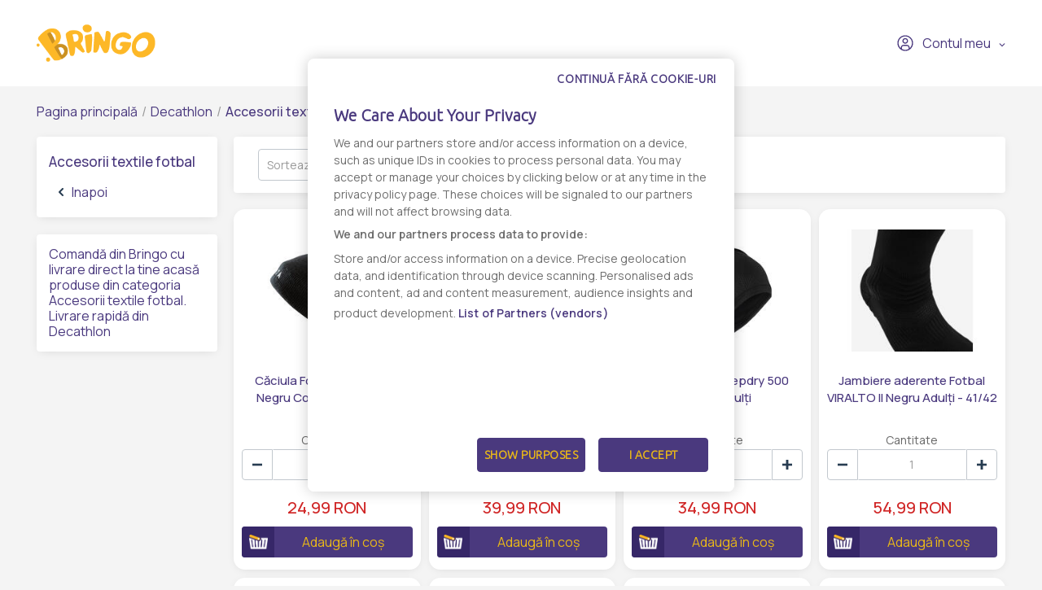

--- FILE ---
content_type: text/html; charset=UTF-8
request_url: https://www.bringo.ro/ro/stores/decathlon/accesorii-textile-fotbal
body_size: 12099
content:



<!DOCTYPE html>

<html lang="ro">
<head>
    
            <script>(function(w,d,s,l,i){w[l]=w[l]||[];w[l].push({'gtm.start':
              new Date().getTime(),event:'gtm.js'});var f=d.getElementsByTagName(s)[0],
            j=d.createElement(s),dl=l!='dataLayer'?'&l='+l:'';j.async=true;j.src=
            'https://www.googletagmanager.com/gtm.js?id='+i+dl;f.parentNode.insertBefore(j,f);
          })(window,document,'script','dataLayer','GTM-KQ8343W');</script>
    

    <link rel="preconnect" href="https://fonts.googleapis.com">
    <link rel="preconnect" href="https://fonts.gstatic.com" crossorigin>
    <link href="https://fonts.googleapis.com/css2?family=Manrope:wght@200;300;400;500;600&display=swap" rel="stylesheet">
    <meta charset="utf-8">
    <meta http-equiv="X-UA-Compatible" content="IE=edge">

    <title>Bringo</title>

    <meta name="viewport" content="width=device-width, initial-scale=1, shrink-to-fit=no">
    <link rel="icon" type="image/png" href="/assets/all-in-one-theme/images/theme-variants/bringo-romania-theme/favicon.png">
    <link href="//fonts.googleapis.com/css?family=Source+Sans+Pro:300,400,600,700" rel="stylesheet">
    <link href="https://fonts.googleapis.com/icon?family=Material+Icons" rel="stylesheet">
    <link rel="stylesheet" href="https://cdnjs.cloudflare.com/ajax/libs/font-awesome/6.2.1/css/all.min.css">

        <link rel="preconnect" href="https://fonts.googleapis.com">
    <link rel="preconnect" href="https://fonts.gstatic.com" crossorigin>
    <link href="https://fonts.googleapis.com/css2?family=Manrope:wght@200;300;400;500;600&display=swap" rel="stylesheet">

            

<link rel="preconnect" href="https://fonts.googleapis.com">
<link rel="preconnect" href="https://fonts.gstatic.com" crossorigin>
<link href="https://fonts.googleapis.com/css2?family=Ubuntu:wght@300&display=swap" rel="stylesheet">

<!-- OneTrust Cookies Consent Notice start -->
<script src="https://cdn.cookielaw.org/scripttemplates/otSDKStub.js"  type="text/javascript" charset="UTF-8" data-domain-script="7acd3fcc-6845-4c8f-9be9-395d684e33c6" ></script>
<script type="text/javascript">
  function OptanonWrapper() {
    var oneTrustPopup = '#onetrust-banner-sdk';
    var rejectAllButton = document.querySelector(oneTrustPopup + ' #onetrust-reject-all-handler');
    var content = document.querySelector(oneTrustPopup + ' .ot-sdk-container');

    if (!rejectAllButton) return;

    rejectAllButton.innerHTML = window.translations.continue_without_cookies;

    content.appendChild(rejectAllButton);
  }
</script>
<!-- OneTrust Cookies Consent Notice end -->
    
            <meta name="title" content="Accesorii textile fotbal - Tu comanda online, noi livram rapid - Bringo - 1">
    <meta property="og:title" content="Accesorii textile fotbal - Tu comanda online, noi livram rapid - Bringo - 1">
    <meta name="description" content="Comanda online Accesorii textile fotbal prin Bringo ✔️ Livrare rapida ✔️ Personal Shopper, te tinem la curent in timp real ✔️ Gasesti de toate, oriunde si rapid. 1">
    <meta property="og:description" content="Comanda online Accesorii textile fotbal prin Bringo ✔️ Livrare rapida ✔️ Personal Shopper, te tinem la curent in timp real ✔️ Gasesti de toate, oriunde si rapid. 1">
    <meta property="og:image" content="">
    <link rel="canonical" href="https://www.bringo.ro/ro/stores/decathlon/accesorii-textile-fotbal">

            <meta name="facebook-domain-verification" content="vgjd9i1rg1t9j9b2qzrvuaal1jlj61" />
        <script async src='https://attr-2p.com/2f0279602/clc/1.js'></script>
    
            <link rel="stylesheet" href="/gulp/all-in-one-theme/bringoRomania/css/style-ed4252870d.css">
        <link rel="stylesheet" href="/gulp/all-in-one-theme/bringoRomania/css/bringo_style-dc4937109d.css">
        <link rel="stylesheet" href="/gulp/all-in-one-theme/bringoRomania/css/swiper-da9229ad5c.css">
        <link rel="stylesheet" href="/gulp/all-in-one-theme/bringoRomania/css/bootstrap-select-d5d86bfced.css">
        <link rel="stylesheet" href="/gulp/all-in-one-theme/bringoRomania/css/bootstrap-c2817e05e5.css">
        <link rel="stylesheet" href="/gulp/all-in-one-theme/bringoRomania/css/intlTelInput-00b988218a.css">
        <link rel="stylesheet" href="/gulp/all-in-one-theme/bringoRomania/css/modals-2d908fe9dc.css">
        <link rel="stylesheet" href="/gulp/all-in-one-theme/bringoRomania/css/bringo_style-rebranding-ca4cc924b0.css">
        <link rel="stylesheet" href="/gulp/all-in-one-theme/bringoRomania/css/header-58b8078415.css">
        <link rel="stylesheet" href="/gulp/all-in-one-theme/bringoRomania/css/mobile-menu-44b0ee74b1.css">
        <link rel="stylesheet" href="/gulp/all-in-one-theme/bringoRomania/css/autocomplete-address-8b21b14475.css">
        <link rel="stylesheet" href="/gulp/all-in-one-theme/bringoRomania/css/select2-17d04684d6.css">
        <link rel="stylesheet" href="/gulp/all-in-one-theme/bringoRomania/css/fullcalendar-e8ea731470.css">
        <link rel="stylesheet" href="/gulp/all-in-one-theme/bringoRomania/css/slick-0cbf762183.css">
        <link rel="stylesheet" href="/gulp/all-in-one-theme/bringoRomania/css/slick-theme-ca64233baa.css">
        <link rel="stylesheet" href="/gulp/all-in-one-theme/bringoRomania/css/all-800b8aad4a.min.css">
    
                        

            
</head>






<body class="bringoRomania-theme pushable">


            <noscript><iframe src="https://www.googletagmanager.com/ns.html?id=GTM-KQ8343W" height="0" width="0" style="display:none;visibility:hidden"></iframe></noscript>
    

    <link rel="preconnect" href="https://fonts.googleapis.com">
    <link rel="preconnect" href="https://fonts.gstatic.com" crossorigin>
    <link href="https://fonts.googleapis.com/css2?family=Manrope:wght@200;300;400;500;600&display=swap" rel="stylesheet">

<div class="pusher">
                        <header class="container-fluid">
                
<div class="row">
    <nav class="header-navigation container">
        <div class="left-column">
            <i class="hamburger-menu-icon"></i>
            <a href="/ro/" class="logo"><i class="site-logo"></i></a>
            <ul>
                            </ul>
            
        </div>

        <div class="right-column">
            
            
<div class="dropdown bringo-my-account">
    
    <button class="btn btn-secondary dropdown-toggle" type="button" id="dropdownMyAccount" data-toggle="dropdown" aria-haspopup="true" aria-expanded="false">
        <i class="user-avatar-icon"></i>Contul meu
    </button>

    <div class="dropdown-menu" aria-labelledby="dropdownMyAccount">
                    <div class="login-div">
                <a href="/ro/login" class="login-btn">Conectaţi-vă</a>
            </div>
            <div class="create-account-div">Niciun cont, deocamdată? <a href="/ro/register" class="register-btn">Creează un cont</a></div>
            </div>
</div>

            
            <script>
                let partial_cart_summary = '/ro/_partial/cart/summary';
            </script>

                    </div>
    </nav>

                </div>



<div class="hamburger-menu-mobile big-menu">
    <div class="header">
        <i class="hamburger-menu-close-icon"></i>
        <a href="/ro/" class="logo"><i class="site-logo"></i></a>
        
    </div>
    <ul>
        <li >
            <a
                                    data-toggle="modal" data-target="#modalAddressGoToStore" href="#"
                            >Magazine</a>
        </li>

        <li >
            <a href="/ro/contact">Contact</a>
        </li>
    </ul>

    <div class="my-account">
                    <a href="/ro/login"><i class="user-avatar-white-icon"></i>Contul meu</a>
            <div class="create-account-div"><span>Niciun cont, deocamdată?</span><a href="/ro/register" class="register-btn">Creează un cont</a></div>
            </div>
</div>

            </header>
            
    <input type="hidden"  id="user_is_logged"  value="0" >
    <div class=" container main-container ">
        <div class="row">
                                                                            
                <div class="container bringo-breadcrumb">
    <a href="/ro/" class="section">Pagina principală</a>
    <div class="divider"> /</div>

    <a href="/ro/stores/decathlon" class="section">Decathlon</a>
    <div class="divider"> /</div>

        <div class="active section">Accesorii textile fotbal</div>
</div>
    <div class="container">
        <div class="row10">
            <div class="col-product-category">
                <div class="bringo-product-listing-category-menu">
    <div><h1 class="header-title">Accesorii textile fotbal</h1></div>

    
        <a href="/ro/stores/decathlon" class="section">
        <i class="arrow-go-back-icon"></i> Inapoi</a>
    
    </div>                <br>
                <div class="bringo-product-listing-category-menu">
        <h2 style="font-size: 16px; font-weight: 400; color: #4a397e">Comandă din Bringo cu livrare direct la tine acasă produse din categoria Accesorii textile fotbal. Livrare rapidă din Decathlon</h2>
</div>            </div>
            <div class="col-product-listing">
                
<div class="bringo-product-listing-header">
    <div class="search-sort-pagination">

        <div class="sort-pagination">
            <div class="bringo-pagination-dropdown dropdown">
    <button class="btn btn-secondary dropdown-toggle" type="button" id="dropdownPagination" data-toggle="dropdown" aria-haspopup="true" aria-expanded="false">
        <span>Afișează <i>20</i></span>
    </button>
    <div class="dropdown-menu" aria-labelledby="dropdownPagination">
        <ul class="list-inline">
                                            <li><a class="item" href="/ro/stores/decathlon/accesorii-textile-fotbal?limit=20">20</a></li>
                                            <li><a class="item" href="/ro/stores/decathlon/accesorii-textile-fotbal?limit=40">40</a></li>
                                            <li><a class="item" href="/ro/stores/decathlon/accesorii-textile-fotbal?limit=60">60</a></li>
                                            <li><a class="item" href="/ro/stores/decathlon/accesorii-textile-fotbal?limit=80">80</a></li>
                                            <li><a class="item" href="/ro/stores/decathlon/accesorii-textile-fotbal?limit=100">100</a></li>
                    </ul>
    </div>
</div>

                            




    
    <div class="bringo-sorting-dropdown dropdown">
        <button class="btn btn-secondary dropdown-toggle" type="button" id="dropdownSorting" data-toggle="dropdown" aria-haspopup="true" aria-expanded="false">
            <span>Sortează <i>în mod implicit</i></span>
        </button>
        <div class="dropdown-menu" aria-labelledby="dropdownSorting">
            <ul class="list-inline">
                <li><a class="item" href="/ro/stores/decathlon/accesorii-textile-fotbal" data-text="în mod implicit">În mod implicit</a></li>
                <li><a class="item" href="/ro/stores/decathlon/accesorii-textile-fotbal?sorting%5Bprice%5D=asc" data-text="pret crescator">Pret crescator</a></li>
                <li><a class="item" href="/ro/stores/decathlon/accesorii-textile-fotbal?sorting%5Bprice%5D=desc" data-text="pret descrescator">Pret descrescator</a></li>
                <li><a class="item" href="/ro/stores/decathlon/accesorii-textile-fotbal?sorting%5BcreatedAt%5D=desc" data-text="cele mai noi">Cele mai noi</a></li>
                <li><a class="item" href="/ro/stores/decathlon/accesorii-textile-fotbal?sorting%5BcreatedAt%5D=asc" data-text="cele mai vechi">Cele mai vechi</a></li>
                <li><a class="item" href="/ro/stores/decathlon/accesorii-textile-fotbal?sorting%5Bname%5D=asc" data-text="ascendent">Ascendent</a></li>
                <li><a class="item" href="/ro/stores/decathlon/accesorii-textile-fotbal?sorting%5Bname%5D=desc" data-text="descendent">Descendent</a></li>
            </ul>
        </div>
    </div>

                    </div>
    </div>
</div>

    <div class="bringo-product-listing" id="products">
        <div class="row5">
                            <div class="col-product-listing-box">
    <div class="box-product">
        

<a
                    onclick="ecommerce_item({&quot;product_type&quot;:&quot;&quot;,&quot;product_listClassificationCategory&quot;:&quot;&quot;,&quot;price&quot;:2499,&quot;item_name&quot;:&quot;C\u0103ciula Fotbal Keepwarm Negru Copii  - M 56-59cm&quot;,&quot;item_list_name&quot;:&quot;Cadouri sub 100 RON&quot;,&quot;item_list_id&quot;:462175,&quot;quantity&quot;:1,&quot;item_id&quot;:15104414,&quot;item_category&quot;:&quot;vendor-199-cfa8c3f6-80ae-455f-978d-e9bee8b736c5&quot;,&quot;item_brand&quot;:&quot;KIPSTA&quot;,&quot;initial_price&quot;:2499,&quot;index&quot;:1,&quot;discount_rate&quot;:&quot;0%&quot;,&quot;discount&quot;:0,&quot;currency&quot;:&quot;RON&quot;}, 'select_item')"
                href="/ro/stores/decathlon/cadouri-sub-100-ron-1/products/caciula-fotbal-keepwarm-negru-copii-m-56-59cm-vendor-199-4565077/2932381"
>
    
        
<img src="https://storage.googleapis.com/bringoimg/web/cache/sylius_medium/be/5d/b294e1986bd25bdd9984600245fc.jpg" alt="Căciula Fotbal Keepwarm Negru Copii  - M 56-59cm" class="img-fluid image-product" />
</a>

<div class="productItem-content">
    




<div class="product-flags">
    
    
    
    </div>

    
    

    <div class="top-product-listing-box">
        <a
                                    onclick="ecommerce_item({&quot;product_type&quot;:&quot;&quot;,&quot;product_listClassificationCategory&quot;:&quot;&quot;,&quot;price&quot;:2499,&quot;item_name&quot;:&quot;C\u0103ciula Fotbal Keepwarm Negru Copii  - M 56-59cm&quot;,&quot;item_list_name&quot;:&quot;Cadouri sub 100 RON&quot;,&quot;item_list_id&quot;:462175,&quot;quantity&quot;:1,&quot;item_id&quot;:15104414,&quot;item_category&quot;:&quot;vendor-199-cfa8c3f6-80ae-455f-978d-e9bee8b736c5&quot;,&quot;item_brand&quot;:&quot;KIPSTA&quot;,&quot;initial_price&quot;:2499,&quot;index&quot;:1,&quot;discount_rate&quot;:&quot;0%&quot;,&quot;discount&quot;:0,&quot;currency&quot;:&quot;RON&quot;}, 'select_item')"
                                                href="/ro/stores/decathlon/cadouri-sub-100-ron-1/products/caciula-fotbal-keepwarm-negru-copii-m-56-59cm-vendor-199-4565077/2932381"
                class="bringo-product-name"
        >Căciula Fotbal Keepwarm Negru Copii  - M 56-59cm</a>
    </div>
</div>
        



            



<div class="bottom-product-listing-box" id="sylius-product-selecting-variant">
    <span class="add-to-cart-message" data-message="Produsul a fost adaugat in cos"></span>

    <form
            name="sylius_add_to_cart"
            method="post"
            action="/ro/login-check"
            id="sylius-product-adding-to-cart"
            class="ui loadable form addToCartForm"
            novalidate="novalidate"
            data-redirect="/ro/cart"
            data-afanalytics='{
            "price": "24,99",
            "currency": "RON",
            "userId": "",
            "productName": "Căciula Fotbal Keepwarm Negru Copii  - M 56-59cm",
            "vendorName": "Decathlon",
            "storeName": ""
        }'
    >
        <div class="ui red label bottom pointing hidden sylius-validation-error" id="sylius-cart-validation-error"></div>

        <div style="display: none">
                        <input type="hidden" id="sylius_add_to_cart_cartItem_variant" name="sylius_add_to_cart[cartItem][variant]" value="vsp-199-5799-2932381">
        </div>

        <div class="product-listing-quantity w-100">
            <span class="title">Cantitate</span>
            <button type="button" class="decrement-quantity" data-product_id="2932381"><i class="counter-minus-icon"></i></button>
            <input type="number" id="sylius_add_to_cart_cartItem_quantity" name="sylius_add_to_cart[cartItem][quantity]" required="required" min="1" class="bigger product_input_2932381 js-add-to-cart-qty" value="1">
            <button type="button" class="increment-quantity"><i class="counter-plus-icon"></i></button>
        </div>

                            
                                    <div class="bringo-product-price">
                    
    24,99 RON
    
                </div>
                                    
                                <button
                    type="submit"
                    onclick="(event) => submittocart(event, 2932381, {&quot;product_type&quot;:&quot;&quot;,&quot;product_listClassificationCategory&quot;:&quot;&quot;,&quot;price&quot;:2499,&quot;item_name&quot;:&quot;C\u0103ciula Fotbal Keepwarm Negru Copii  - M 56-59cm&quot;,&quot;item_list_name&quot;:&quot;Cadouri sub 100 RON&quot;,&quot;item_list_id&quot;:462175,&quot;quantity&quot;:1,&quot;item_id&quot;:15104414,&quot;item_category&quot;:&quot;vendor-199-cfa8c3f6-80ae-455f-978d-e9bee8b736c5&quot;,&quot;item_brand&quot;:&quot;KIPSTA&quot;,&quot;initial_price&quot;:2499,&quot;index&quot;:1,&quot;discount_rate&quot;:&quot;0%&quot;,&quot;discount&quot;:0,&quot;currency&quot;:&quot;RON&quot;})"
                    data-product-id="15104414"
                    class="js-add-to-cart-btn add-to-cart-btn"
            >
                <span class="cart-icon-float"><i class="cart-white-icon"></i></span>
                Adaugă în coș
            </button>
            </form>

    </div>

    <script>
        function submittocart(event, productId, items) {
            let quantity =  $('.product_input_' + productId).val();
            items.quantity = parseInt(quantity);

            window.dataLayer.push({
                event:  'add_to_cart',
                ecommerce: {
                    items : items
                }
            });

                    }
    </script>
    </div>
</div>

                <script>
                    window.dataLayer.push({
                        event: 'view_item_list',
                        ecommerce: {
                            items : {"product_type":"","product_listClassificationCategory":"","price":2499,"item_name":"C\u0103ciula Fotbal Keepwarm Negru Copii  - M 56-59cm","item_list_name":"Cadouri sub 100 RON","item_list_id":462175,"quantity":1,"item_id":15104414,"item_category":"vendor-199-cfa8c3f6-80ae-455f-978d-e9bee8b736c5","item_brand":"KIPSTA","initial_price":2499,"index":1,"discount_rate":"0%","discount":0,"currency":"RON"}
                        }
                    });
                </script>
                            <div class="col-product-listing-box">
    <div class="box-product">
        

<a
                    onclick="ecommerce_item({&quot;product_type&quot;:&quot;&quot;,&quot;product_listClassificationCategory&quot;:&quot;&quot;,&quot;price&quot;:3999,&quot;item_name&quot;:&quot;E\u0219arf\u0103 130 x 15 cm Negru\/Albastru&quot;,&quot;item_list_name&quot;:&quot;Accesorii textile fotbal&quot;,&quot;item_list_id&quot;:15465,&quot;quantity&quot;:1,&quot;item_id&quot;:23156850,&quot;item_category&quot;:&quot;vendor-199-310bf9fc-02b2-4efd-b98c-ee2e3dcdecbc&quot;,&quot;item_brand&quot;:&quot;FRF&quot;,&quot;initial_price&quot;:3999,&quot;index&quot;:2,&quot;discount_rate&quot;:&quot;0%&quot;,&quot;discount&quot;:0,&quot;currency&quot;:&quot;RON&quot;}, 'select_item')"
                href="/ro/stores/decathlon/accesorii-textile-fotbal/products/esarfa-130-x-15-cm-negru-albastru-vendor-199-5479700/9962990"
>
    
        
<img src="https://storage.googleapis.com/bringoimg/web/cache/sylius_medium/27/2b/d4d3a5522893e9292f5ba4b3b935.jpg" alt="Eșarfă 130 x 15 cm Negru/Albastru" class="img-fluid image-product" />
</a>

<div class="productItem-content">
    




<div class="product-flags">
    
    
    
    </div>

    
    

    <div class="top-product-listing-box">
        <a
                                    onclick="ecommerce_item({&quot;product_type&quot;:&quot;&quot;,&quot;product_listClassificationCategory&quot;:&quot;&quot;,&quot;price&quot;:3999,&quot;item_name&quot;:&quot;E\u0219arf\u0103 130 x 15 cm Negru\/Albastru&quot;,&quot;item_list_name&quot;:&quot;Accesorii textile fotbal&quot;,&quot;item_list_id&quot;:15465,&quot;quantity&quot;:1,&quot;item_id&quot;:23156850,&quot;item_category&quot;:&quot;vendor-199-310bf9fc-02b2-4efd-b98c-ee2e3dcdecbc&quot;,&quot;item_brand&quot;:&quot;FRF&quot;,&quot;initial_price&quot;:3999,&quot;index&quot;:2,&quot;discount_rate&quot;:&quot;0%&quot;,&quot;discount&quot;:0,&quot;currency&quot;:&quot;RON&quot;}, 'select_item')"
                                                href="/ro/stores/decathlon/accesorii-textile-fotbal/products/esarfa-130-x-15-cm-negru-albastru-vendor-199-5479700/9962990"
                class="bringo-product-name"
        >Eșarfă 130 x 15 cm Negru/Albastru</a>
    </div>
</div>
        



            



<div class="bottom-product-listing-box" id="sylius-product-selecting-variant">
    <span class="add-to-cart-message" data-message="Produsul a fost adaugat in cos"></span>

    <form
            name="sylius_add_to_cart"
            method="post"
            action="/ro/login-check"
            id="sylius-product-adding-to-cart"
            class="ui loadable form addToCartForm"
            novalidate="novalidate"
            data-redirect="/ro/cart"
            data-afanalytics='{
            "price": "39,99",
            "currency": "RON",
            "userId": "",
            "productName": "Eșarfă 130 x 15 cm Negru/Albastru",
            "vendorName": "Decathlon",
            "storeName": ""
        }'
    >
        <div class="ui red label bottom pointing hidden sylius-validation-error" id="sylius-cart-validation-error"></div>

        <div style="display: none">
                        <input type="hidden" id="sylius_add_to_cart_cartItem_variant" name="sylius_add_to_cart[cartItem][variant]" value="vsp-199-5799-9962990">
        </div>

        <div class="product-listing-quantity w-100">
            <span class="title">Cantitate</span>
            <button type="button" class="decrement-quantity" data-product_id="9962990"><i class="counter-minus-icon"></i></button>
            <input type="number" id="sylius_add_to_cart_cartItem_quantity" name="sylius_add_to_cart[cartItem][quantity]" required="required" min="1" class="bigger product_input_9962990 js-add-to-cart-qty" value="1">
            <button type="button" class="increment-quantity"><i class="counter-plus-icon"></i></button>
        </div>

                            
                                    <div class="bringo-product-price">
                    
    39,99 RON
    
                </div>
                                    
                                <button
                    type="submit"
                    onclick="(event) => submittocart(event, 9962990, {&quot;product_type&quot;:&quot;&quot;,&quot;product_listClassificationCategory&quot;:&quot;&quot;,&quot;price&quot;:3999,&quot;item_name&quot;:&quot;E\u0219arf\u0103 130 x 15 cm Negru\/Albastru&quot;,&quot;item_list_name&quot;:&quot;Accesorii textile fotbal&quot;,&quot;item_list_id&quot;:15465,&quot;quantity&quot;:1,&quot;item_id&quot;:23156850,&quot;item_category&quot;:&quot;vendor-199-310bf9fc-02b2-4efd-b98c-ee2e3dcdecbc&quot;,&quot;item_brand&quot;:&quot;FRF&quot;,&quot;initial_price&quot;:3999,&quot;index&quot;:1,&quot;discount_rate&quot;:&quot;0%&quot;,&quot;discount&quot;:0,&quot;currency&quot;:&quot;RON&quot;})"
                    data-product-id="23156850"
                    class="js-add-to-cart-btn add-to-cart-btn"
            >
                <span class="cart-icon-float"><i class="cart-white-icon"></i></span>
                Adaugă în coș
            </button>
            </form>

    </div>

    <script>
        function submittocart(event, productId, items) {
            let quantity =  $('.product_input_' + productId).val();
            items.quantity = parseInt(quantity);

            window.dataLayer.push({
                event:  'add_to_cart',
                ecommerce: {
                    items : items
                }
            });

                    }
    </script>
    </div>
</div>

                <script>
                    window.dataLayer.push({
                        event: 'view_item_list',
                        ecommerce: {
                            items : {"product_type":"","product_listClassificationCategory":"","price":3999,"item_name":"E\u0219arf\u0103 130 x 15 cm Negru\/Albastru","item_list_name":"Accesorii textile fotbal","item_list_id":15465,"quantity":1,"item_id":23156850,"item_category":"vendor-199-310bf9fc-02b2-4efd-b98c-ee2e3dcdecbc","item_brand":"FRF","initial_price":3999,"index":1,"discount_rate":"0%","discount":0,"currency":"RON"}
                        }
                    });
                </script>
                            <div class="col-product-listing-box">
    <div class="box-product">
        

<a
                    onclick="ecommerce_item({&quot;product_type&quot;:&quot;&quot;,&quot;product_listClassificationCategory&quot;:&quot;&quot;,&quot;price&quot;:3499,&quot;item_name&quot;:&quot;Guler Fotbal Keepdry 500 Negru Adul\u021bi&quot;,&quot;item_list_name&quot;:&quot;Cadouri sub 100 RON&quot;,&quot;item_list_id&quot;:462175,&quot;quantity&quot;:1,&quot;item_id&quot;:11493840,&quot;item_category&quot;:&quot;vendor-199-cfa8c3f6-80ae-455f-978d-e9bee8b736c5&quot;,&quot;item_brand&quot;:&quot;KIPSTA&quot;,&quot;initial_price&quot;:3499,&quot;index&quot;:3,&quot;discount_rate&quot;:&quot;0%&quot;,&quot;discount&quot;:0,&quot;currency&quot;:&quot;RON&quot;}, 'select_item')"
                href="/ro/stores/decathlon/cadouri-sub-100-ron-1/products/1542545-ro/2137855"
>
    
        
<img src="https://storage.googleapis.com/bringoimg/web/cache/sylius_medium/12/17/ecfef46a949d7ab3f74010b74119.jpg" alt="Guler Fotbal Keepdry 500 Negru Adulți" class="img-fluid image-product" />
</a>

<div class="productItem-content">
    




<div class="product-flags">
    
    
    
    </div>

    
    

    <div class="top-product-listing-box">
        <a
                                    onclick="ecommerce_item({&quot;product_type&quot;:&quot;&quot;,&quot;product_listClassificationCategory&quot;:&quot;&quot;,&quot;price&quot;:3499,&quot;item_name&quot;:&quot;Guler Fotbal Keepdry 500 Negru Adul\u021bi&quot;,&quot;item_list_name&quot;:&quot;Cadouri sub 100 RON&quot;,&quot;item_list_id&quot;:462175,&quot;quantity&quot;:1,&quot;item_id&quot;:11493840,&quot;item_category&quot;:&quot;vendor-199-cfa8c3f6-80ae-455f-978d-e9bee8b736c5&quot;,&quot;item_brand&quot;:&quot;KIPSTA&quot;,&quot;initial_price&quot;:3499,&quot;index&quot;:3,&quot;discount_rate&quot;:&quot;0%&quot;,&quot;discount&quot;:0,&quot;currency&quot;:&quot;RON&quot;}, 'select_item')"
                                                href="/ro/stores/decathlon/cadouri-sub-100-ron-1/products/1542545-ro/2137855"
                class="bringo-product-name"
        >Guler Fotbal Keepdry 500 Negru Adulți</a>
    </div>
</div>
        



            



<div class="bottom-product-listing-box" id="sylius-product-selecting-variant">
    <span class="add-to-cart-message" data-message="Produsul a fost adaugat in cos"></span>

    <form
            name="sylius_add_to_cart"
            method="post"
            action="/ro/login-check"
            id="sylius-product-adding-to-cart"
            class="ui loadable form addToCartForm"
            novalidate="novalidate"
            data-redirect="/ro/cart"
            data-afanalytics='{
            "price": "34,99",
            "currency": "RON",
            "userId": "",
            "productName": "Guler Fotbal Keepdry 500 Negru Adulți",
            "vendorName": "Decathlon",
            "storeName": ""
        }'
    >
        <div class="ui red label bottom pointing hidden sylius-validation-error" id="sylius-cart-validation-error"></div>

        <div style="display: none">
                        <input type="hidden" id="sylius_add_to_cart_cartItem_variant" name="sylius_add_to_cart[cartItem][variant]" value="vsp-199-5799-2137855">
        </div>

        <div class="product-listing-quantity w-100">
            <span class="title">Cantitate</span>
            <button type="button" class="decrement-quantity" data-product_id="2137855"><i class="counter-minus-icon"></i></button>
            <input type="number" id="sylius_add_to_cart_cartItem_quantity" name="sylius_add_to_cart[cartItem][quantity]" required="required" min="1" class="bigger product_input_2137855 js-add-to-cart-qty" value="1">
            <button type="button" class="increment-quantity"><i class="counter-plus-icon"></i></button>
        </div>

                            
                                    <div class="bringo-product-price">
                    
    34,99 RON
    
                </div>
                                    
                                <button
                    type="submit"
                    onclick="(event) => submittocart(event, 2137855, {&quot;product_type&quot;:&quot;&quot;,&quot;product_listClassificationCategory&quot;:&quot;&quot;,&quot;price&quot;:3499,&quot;item_name&quot;:&quot;Guler Fotbal Keepdry 500 Negru Adul\u021bi&quot;,&quot;item_list_name&quot;:&quot;Cadouri sub 100 RON&quot;,&quot;item_list_id&quot;:462175,&quot;quantity&quot;:1,&quot;item_id&quot;:11493840,&quot;item_category&quot;:&quot;vendor-199-cfa8c3f6-80ae-455f-978d-e9bee8b736c5&quot;,&quot;item_brand&quot;:&quot;KIPSTA&quot;,&quot;initial_price&quot;:3499,&quot;index&quot;:1,&quot;discount_rate&quot;:&quot;0%&quot;,&quot;discount&quot;:0,&quot;currency&quot;:&quot;RON&quot;})"
                    data-product-id="11493840"
                    class="js-add-to-cart-btn add-to-cart-btn"
            >
                <span class="cart-icon-float"><i class="cart-white-icon"></i></span>
                Adaugă în coș
            </button>
            </form>

    </div>

    <script>
        function submittocart(event, productId, items) {
            let quantity =  $('.product_input_' + productId).val();
            items.quantity = parseInt(quantity);

            window.dataLayer.push({
                event:  'add_to_cart',
                ecommerce: {
                    items : items
                }
            });

                    }
    </script>
    </div>
</div>

                <script>
                    window.dataLayer.push({
                        event: 'view_item_list',
                        ecommerce: {
                            items : {"product_type":"","product_listClassificationCategory":"","price":3499,"item_name":"Guler Fotbal Keepdry 500 Negru Adul\u021bi","item_list_name":"Cadouri sub 100 RON","item_list_id":462175,"quantity":1,"item_id":11493840,"item_category":"vendor-199-cfa8c3f6-80ae-455f-978d-e9bee8b736c5","item_brand":"KIPSTA","initial_price":3499,"index":1,"discount_rate":"0%","discount":0,"currency":"RON"}
                        }
                    });
                </script>
                            <div class="col-product-listing-box">
    <div class="box-product">
        

<a
                    onclick="ecommerce_item({&quot;product_type&quot;:&quot;&quot;,&quot;product_listClassificationCategory&quot;:&quot;&quot;,&quot;price&quot;:5499,&quot;item_name&quot;:&quot;Jambiere aderente Fotbal VIRALTO II Negru Adul\u021bi  - 41\/42&quot;,&quot;item_list_name&quot;:&quot;Accesorii sportive barbati&quot;,&quot;item_list_id&quot;:15424,&quot;quantity&quot;:1,&quot;item_id&quot;:22049060,&quot;item_category&quot;:&quot;vendor-199-f2268b04-02fe-4ac6-b21b-3a6641bf7c02&quot;,&quot;item_brand&quot;:&quot;KIPSTA&quot;,&quot;initial_price&quot;:5499,&quot;index&quot;:4,&quot;discount_rate&quot;:&quot;0%&quot;,&quot;discount&quot;:0,&quot;currency&quot;:&quot;RON&quot;}, 'select_item')"
                href="/ro/stores/decathlon/accesorii-sportive-barbati/products/jambiere-antiderapante-fotbal-viralto-ii-negru-adulti-41-42-vendor-199-4764092/3981169"
>
    
        
<img src="https://storage.googleapis.com/bringoimg/web/cache/sylius_medium/44/1c/9fcaf183f061a9cadb50f54d3029.jpg" alt="Jambiere aderente Fotbal VIRALTO II Negru Adulți  - 41/42" class="img-fluid image-product" />
</a>

<div class="productItem-content">
    




<div class="product-flags">
    
    
    
    </div>

    
    

    <div class="top-product-listing-box">
        <a
                                    onclick="ecommerce_item({&quot;product_type&quot;:&quot;&quot;,&quot;product_listClassificationCategory&quot;:&quot;&quot;,&quot;price&quot;:5499,&quot;item_name&quot;:&quot;Jambiere aderente Fotbal VIRALTO II Negru Adul\u021bi  - 41\/42&quot;,&quot;item_list_name&quot;:&quot;Accesorii sportive barbati&quot;,&quot;item_list_id&quot;:15424,&quot;quantity&quot;:1,&quot;item_id&quot;:22049060,&quot;item_category&quot;:&quot;vendor-199-f2268b04-02fe-4ac6-b21b-3a6641bf7c02&quot;,&quot;item_brand&quot;:&quot;KIPSTA&quot;,&quot;initial_price&quot;:5499,&quot;index&quot;:4,&quot;discount_rate&quot;:&quot;0%&quot;,&quot;discount&quot;:0,&quot;currency&quot;:&quot;RON&quot;}, 'select_item')"
                                                href="/ro/stores/decathlon/accesorii-sportive-barbati/products/jambiere-antiderapante-fotbal-viralto-ii-negru-adulti-41-42-vendor-199-4764092/3981169"
                class="bringo-product-name"
        >Jambiere aderente Fotbal VIRALTO II Negru Adulți  - 41/42</a>
    </div>
</div>
        



            



<div class="bottom-product-listing-box" id="sylius-product-selecting-variant">
    <span class="add-to-cart-message" data-message="Produsul a fost adaugat in cos"></span>

    <form
            name="sylius_add_to_cart"
            method="post"
            action="/ro/login-check"
            id="sylius-product-adding-to-cart"
            class="ui loadable form addToCartForm"
            novalidate="novalidate"
            data-redirect="/ro/cart"
            data-afanalytics='{
            "price": "54,99",
            "currency": "RON",
            "userId": "",
            "productName": "Jambiere aderente Fotbal VIRALTO II Negru Adulți  - 41/42",
            "vendorName": "Decathlon",
            "storeName": ""
        }'
    >
        <div class="ui red label bottom pointing hidden sylius-validation-error" id="sylius-cart-validation-error"></div>

        <div style="display: none">
                        <input type="hidden" id="sylius_add_to_cart_cartItem_variant" name="sylius_add_to_cart[cartItem][variant]" value="vsp-199-5799-3981169">
        </div>

        <div class="product-listing-quantity w-100">
            <span class="title">Cantitate</span>
            <button type="button" class="decrement-quantity" data-product_id="3981169"><i class="counter-minus-icon"></i></button>
            <input type="number" id="sylius_add_to_cart_cartItem_quantity" name="sylius_add_to_cart[cartItem][quantity]" required="required" min="1" class="bigger product_input_3981169 js-add-to-cart-qty" value="1">
            <button type="button" class="increment-quantity"><i class="counter-plus-icon"></i></button>
        </div>

                            
                                    <div class="bringo-product-price">
                    
    54,99 RON
    
                </div>
                                    
                                <button
                    type="submit"
                    onclick="(event) => submittocart(event, 3981169, {&quot;product_type&quot;:&quot;&quot;,&quot;product_listClassificationCategory&quot;:&quot;&quot;,&quot;price&quot;:5499,&quot;item_name&quot;:&quot;Jambiere aderente Fotbal VIRALTO II Negru Adul\u021bi  - 41\/42&quot;,&quot;item_list_name&quot;:&quot;Accesorii sportive barbati&quot;,&quot;item_list_id&quot;:15424,&quot;quantity&quot;:1,&quot;item_id&quot;:22049060,&quot;item_category&quot;:&quot;vendor-199-f2268b04-02fe-4ac6-b21b-3a6641bf7c02&quot;,&quot;item_brand&quot;:&quot;KIPSTA&quot;,&quot;initial_price&quot;:5499,&quot;index&quot;:1,&quot;discount_rate&quot;:&quot;0%&quot;,&quot;discount&quot;:0,&quot;currency&quot;:&quot;RON&quot;})"
                    data-product-id="22049060"
                    class="js-add-to-cart-btn add-to-cart-btn"
            >
                <span class="cart-icon-float"><i class="cart-white-icon"></i></span>
                Adaugă în coș
            </button>
            </form>

    </div>

    <script>
        function submittocart(event, productId, items) {
            let quantity =  $('.product_input_' + productId).val();
            items.quantity = parseInt(quantity);

            window.dataLayer.push({
                event:  'add_to_cart',
                ecommerce: {
                    items : items
                }
            });

                    }
    </script>
    </div>
</div>

                <script>
                    window.dataLayer.push({
                        event: 'view_item_list',
                        ecommerce: {
                            items : {"product_type":"","product_listClassificationCategory":"","price":5499,"item_name":"Jambiere aderente Fotbal VIRALTO II Negru Adul\u021bi  - 41\/42","item_list_name":"Accesorii sportive barbati","item_list_id":15424,"quantity":1,"item_id":22049060,"item_category":"vendor-199-f2268b04-02fe-4ac6-b21b-3a6641bf7c02","item_brand":"KIPSTA","initial_price":5499,"index":1,"discount_rate":"0%","discount":0,"currency":"RON"}
                        }
                    });
                </script>
                            <div class="col-product-listing-box">
    <div class="box-product">
        

<a
                    onclick="ecommerce_item({&quot;product_type&quot;:&quot;&quot;,&quot;product_listClassificationCategory&quot;:&quot;&quot;,&quot;price&quot;:5499,&quot;item_name&quot;:&quot;Jambiere aderente Fotbal VIRALTO II Negru Adul\u021bi  - 43\/44&quot;,&quot;item_list_name&quot;:&quot;Accesorii sportive barbati&quot;,&quot;item_list_id&quot;:15424,&quot;quantity&quot;:1,&quot;item_id&quot;:19509555,&quot;item_category&quot;:&quot;vendor-199-f2268b04-02fe-4ac6-b21b-3a6641bf7c02&quot;,&quot;item_brand&quot;:&quot;KIPSTA&quot;,&quot;initial_price&quot;:5499,&quot;index&quot;:5,&quot;discount_rate&quot;:&quot;0%&quot;,&quot;discount&quot;:0,&quot;currency&quot;:&quot;RON&quot;}, 'select_item')"
                href="/ro/stores/decathlon/accesorii-sportive-barbati/products/jambiere-antiderapante-fotbal-viralto-ii-negru-adulti-43-44-vendor-199-4764093/3981170"
>
    
        
<img src="https://storage.googleapis.com/bringoimg/web/cache/sylius_medium/18/ea/d0059d6fe64a288dd57c25a077c0.jpg" alt="Jambiere aderente Fotbal VIRALTO II Negru Adulți  - 43/44" class="img-fluid image-product" />
</a>

<div class="productItem-content">
    




<div class="product-flags">
    
    
    
    </div>

    
    

    <div class="top-product-listing-box">
        <a
                                    onclick="ecommerce_item({&quot;product_type&quot;:&quot;&quot;,&quot;product_listClassificationCategory&quot;:&quot;&quot;,&quot;price&quot;:5499,&quot;item_name&quot;:&quot;Jambiere aderente Fotbal VIRALTO II Negru Adul\u021bi  - 43\/44&quot;,&quot;item_list_name&quot;:&quot;Accesorii sportive barbati&quot;,&quot;item_list_id&quot;:15424,&quot;quantity&quot;:1,&quot;item_id&quot;:19509555,&quot;item_category&quot;:&quot;vendor-199-f2268b04-02fe-4ac6-b21b-3a6641bf7c02&quot;,&quot;item_brand&quot;:&quot;KIPSTA&quot;,&quot;initial_price&quot;:5499,&quot;index&quot;:5,&quot;discount_rate&quot;:&quot;0%&quot;,&quot;discount&quot;:0,&quot;currency&quot;:&quot;RON&quot;}, 'select_item')"
                                                href="/ro/stores/decathlon/accesorii-sportive-barbati/products/jambiere-antiderapante-fotbal-viralto-ii-negru-adulti-43-44-vendor-199-4764093/3981170"
                class="bringo-product-name"
        >Jambiere aderente Fotbal VIRALTO II Negru Adulți  - 43/44</a>
    </div>
</div>
        



            



<div class="bottom-product-listing-box" id="sylius-product-selecting-variant">
    <span class="add-to-cart-message" data-message="Produsul a fost adaugat in cos"></span>

    <form
            name="sylius_add_to_cart"
            method="post"
            action="/ro/login-check"
            id="sylius-product-adding-to-cart"
            class="ui loadable form addToCartForm"
            novalidate="novalidate"
            data-redirect="/ro/cart"
            data-afanalytics='{
            "price": "54,99",
            "currency": "RON",
            "userId": "",
            "productName": "Jambiere aderente Fotbal VIRALTO II Negru Adulți  - 43/44",
            "vendorName": "Decathlon",
            "storeName": ""
        }'
    >
        <div class="ui red label bottom pointing hidden sylius-validation-error" id="sylius-cart-validation-error"></div>

        <div style="display: none">
                        <input type="hidden" id="sylius_add_to_cart_cartItem_variant" name="sylius_add_to_cart[cartItem][variant]" value="vsp-199-5799-3981170">
        </div>

        <div class="product-listing-quantity w-100">
            <span class="title">Cantitate</span>
            <button type="button" class="decrement-quantity" data-product_id="3981170"><i class="counter-minus-icon"></i></button>
            <input type="number" id="sylius_add_to_cart_cartItem_quantity" name="sylius_add_to_cart[cartItem][quantity]" required="required" min="1" class="bigger product_input_3981170 js-add-to-cart-qty" value="1">
            <button type="button" class="increment-quantity"><i class="counter-plus-icon"></i></button>
        </div>

                            
                                    <div class="bringo-product-price">
                    
    54,99 RON
    
                </div>
                                    
                                <button
                    type="submit"
                    onclick="(event) => submittocart(event, 3981170, {&quot;product_type&quot;:&quot;&quot;,&quot;product_listClassificationCategory&quot;:&quot;&quot;,&quot;price&quot;:5499,&quot;item_name&quot;:&quot;Jambiere aderente Fotbal VIRALTO II Negru Adul\u021bi  - 43\/44&quot;,&quot;item_list_name&quot;:&quot;Accesorii sportive barbati&quot;,&quot;item_list_id&quot;:15424,&quot;quantity&quot;:1,&quot;item_id&quot;:19509555,&quot;item_category&quot;:&quot;vendor-199-f2268b04-02fe-4ac6-b21b-3a6641bf7c02&quot;,&quot;item_brand&quot;:&quot;KIPSTA&quot;,&quot;initial_price&quot;:5499,&quot;index&quot;:1,&quot;discount_rate&quot;:&quot;0%&quot;,&quot;discount&quot;:0,&quot;currency&quot;:&quot;RON&quot;})"
                    data-product-id="19509555"
                    class="js-add-to-cart-btn add-to-cart-btn"
            >
                <span class="cart-icon-float"><i class="cart-white-icon"></i></span>
                Adaugă în coș
            </button>
            </form>

    </div>

    <script>
        function submittocart(event, productId, items) {
            let quantity =  $('.product_input_' + productId).val();
            items.quantity = parseInt(quantity);

            window.dataLayer.push({
                event:  'add_to_cart',
                ecommerce: {
                    items : items
                }
            });

                    }
    </script>
    </div>
</div>

                <script>
                    window.dataLayer.push({
                        event: 'view_item_list',
                        ecommerce: {
                            items : {"product_type":"","product_listClassificationCategory":"","price":5499,"item_name":"Jambiere aderente Fotbal VIRALTO II Negru Adul\u021bi  - 43\/44","item_list_name":"Accesorii sportive barbati","item_list_id":15424,"quantity":1,"item_id":19509555,"item_category":"vendor-199-f2268b04-02fe-4ac6-b21b-3a6641bf7c02","item_brand":"KIPSTA","initial_price":5499,"index":1,"discount_rate":"0%","discount":0,"currency":"RON"}
                        }
                    });
                </script>
                            <div class="col-product-listing-box">
    <div class="box-product">
        

<a
                    onclick="ecommerce_item({&quot;product_type&quot;:&quot;&quot;,&quot;product_listClassificationCategory&quot;:&quot;&quot;,&quot;price&quot;:5499,&quot;item_name&quot;:&quot;Jambiere aderente Fotbal VIRALTO II Negru Adul\u021bi  - 45\/46&quot;,&quot;item_list_name&quot;:&quot;Accesorii sportive barbati&quot;,&quot;item_list_id&quot;:15424,&quot;quantity&quot;:1,&quot;item_id&quot;:24094708,&quot;item_category&quot;:&quot;vendor-199-f2268b04-02fe-4ac6-b21b-3a6641bf7c02&quot;,&quot;item_brand&quot;:&quot;KIPSTA&quot;,&quot;initial_price&quot;:5499,&quot;index&quot;:6,&quot;discount_rate&quot;:&quot;0%&quot;,&quot;discount&quot;:0,&quot;currency&quot;:&quot;RON&quot;}, 'select_item')"
                href="/ro/stores/decathlon/accesorii-sportive-barbati/products/jambiere-antiderapante-fotbal-viralto-ii-negru-adulti-45-46-vendor-199-4764094/3981171"
>
    
        
<img src="https://storage.googleapis.com/bringoimg/web/cache/sylius_medium/a7/02/375703948d35fd375b42296c9c14.jpg" alt="Jambiere aderente Fotbal VIRALTO II Negru Adulți  - 45/46" class="img-fluid image-product" />
</a>

<div class="productItem-content">
    




<div class="product-flags">
    
    
    
    </div>

    
    

    <div class="top-product-listing-box">
        <a
                                    onclick="ecommerce_item({&quot;product_type&quot;:&quot;&quot;,&quot;product_listClassificationCategory&quot;:&quot;&quot;,&quot;price&quot;:5499,&quot;item_name&quot;:&quot;Jambiere aderente Fotbal VIRALTO II Negru Adul\u021bi  - 45\/46&quot;,&quot;item_list_name&quot;:&quot;Accesorii sportive barbati&quot;,&quot;item_list_id&quot;:15424,&quot;quantity&quot;:1,&quot;item_id&quot;:24094708,&quot;item_category&quot;:&quot;vendor-199-f2268b04-02fe-4ac6-b21b-3a6641bf7c02&quot;,&quot;item_brand&quot;:&quot;KIPSTA&quot;,&quot;initial_price&quot;:5499,&quot;index&quot;:6,&quot;discount_rate&quot;:&quot;0%&quot;,&quot;discount&quot;:0,&quot;currency&quot;:&quot;RON&quot;}, 'select_item')"
                                                href="/ro/stores/decathlon/accesorii-sportive-barbati/products/jambiere-antiderapante-fotbal-viralto-ii-negru-adulti-45-46-vendor-199-4764094/3981171"
                class="bringo-product-name"
        >Jambiere aderente Fotbal VIRALTO II Negru Adulți  - 45/46</a>
    </div>
</div>
        



            



<div class="bottom-product-listing-box" id="sylius-product-selecting-variant">
    <span class="add-to-cart-message" data-message="Produsul a fost adaugat in cos"></span>

    <form
            name="sylius_add_to_cart"
            method="post"
            action="/ro/login-check"
            id="sylius-product-adding-to-cart"
            class="ui loadable form addToCartForm"
            novalidate="novalidate"
            data-redirect="/ro/cart"
            data-afanalytics='{
            "price": "54,99",
            "currency": "RON",
            "userId": "",
            "productName": "Jambiere aderente Fotbal VIRALTO II Negru Adulți  - 45/46",
            "vendorName": "Decathlon",
            "storeName": ""
        }'
    >
        <div class="ui red label bottom pointing hidden sylius-validation-error" id="sylius-cart-validation-error"></div>

        <div style="display: none">
                        <input type="hidden" id="sylius_add_to_cart_cartItem_variant" name="sylius_add_to_cart[cartItem][variant]" value="vsp-199-5799-3981171">
        </div>

        <div class="product-listing-quantity w-100">
            <span class="title">Cantitate</span>
            <button type="button" class="decrement-quantity" data-product_id="3981171"><i class="counter-minus-icon"></i></button>
            <input type="number" id="sylius_add_to_cart_cartItem_quantity" name="sylius_add_to_cart[cartItem][quantity]" required="required" min="1" class="bigger product_input_3981171 js-add-to-cart-qty" value="1">
            <button type="button" class="increment-quantity"><i class="counter-plus-icon"></i></button>
        </div>

                            
                                    <div class="bringo-product-price">
                    
    54,99 RON
    
                </div>
                                    
                                <button
                    type="submit"
                    onclick="(event) => submittocart(event, 3981171, {&quot;product_type&quot;:&quot;&quot;,&quot;product_listClassificationCategory&quot;:&quot;&quot;,&quot;price&quot;:5499,&quot;item_name&quot;:&quot;Jambiere aderente Fotbal VIRALTO II Negru Adul\u021bi  - 45\/46&quot;,&quot;item_list_name&quot;:&quot;Accesorii sportive barbati&quot;,&quot;item_list_id&quot;:15424,&quot;quantity&quot;:1,&quot;item_id&quot;:24094708,&quot;item_category&quot;:&quot;vendor-199-f2268b04-02fe-4ac6-b21b-3a6641bf7c02&quot;,&quot;item_brand&quot;:&quot;KIPSTA&quot;,&quot;initial_price&quot;:5499,&quot;index&quot;:1,&quot;discount_rate&quot;:&quot;0%&quot;,&quot;discount&quot;:0,&quot;currency&quot;:&quot;RON&quot;})"
                    data-product-id="24094708"
                    class="js-add-to-cart-btn add-to-cart-btn"
            >
                <span class="cart-icon-float"><i class="cart-white-icon"></i></span>
                Adaugă în coș
            </button>
            </form>

    </div>

    <script>
        function submittocart(event, productId, items) {
            let quantity =  $('.product_input_' + productId).val();
            items.quantity = parseInt(quantity);

            window.dataLayer.push({
                event:  'add_to_cart',
                ecommerce: {
                    items : items
                }
            });

                    }
    </script>
    </div>
</div>

                <script>
                    window.dataLayer.push({
                        event: 'view_item_list',
                        ecommerce: {
                            items : {"product_type":"","product_listClassificationCategory":"","price":5499,"item_name":"Jambiere aderente Fotbal VIRALTO II Negru Adul\u021bi  - 45\/46","item_list_name":"Accesorii sportive barbati","item_list_id":15424,"quantity":1,"item_id":24094708,"item_category":"vendor-199-f2268b04-02fe-4ac6-b21b-3a6641bf7c02","item_brand":"KIPSTA","initial_price":5499,"index":1,"discount_rate":"0%","discount":0,"currency":"RON"}
                        }
                    });
                </script>
                            <div class="col-product-listing-box">
    <div class="box-product">
        

<a
                    onclick="ecommerce_item({&quot;product_type&quot;:&quot;&quot;,&quot;product_listClassificationCategory&quot;:&quot;&quot;,&quot;price&quot;:1499,&quot;item_name&quot;:&quot;Jambiere de fotbal ESSENTIAL Alb Copii - 25\/26&quot;,&quot;item_list_name&quot;:&quot;Accesorii sportive copii&quot;,&quot;item_list_id&quot;:15427,&quot;quantity&quot;:1,&quot;item_id&quot;:10793738,&quot;item_category&quot;:&quot;vendor-199-2e673590-d474-4e27-9b5e-2dc49b18660e&quot;,&quot;item_brand&quot;:&quot;KIPSTA&quot;,&quot;initial_price&quot;:1499,&quot;index&quot;:7,&quot;discount_rate&quot;:&quot;0%&quot;,&quot;discount&quot;:0,&quot;currency&quot;:&quot;RON&quot;}, 'select_item')"
                href="/ro/stores/decathlon/accesorii-sportive-copii/products/1455810-ro/2067035"
>
    
        
<img src="https://storage.googleapis.com/bringoimg/web/cache/sylius_medium/5b/0b/6aba0d5351c87e632f5a4e1e7c2a.jpg" alt="Jambiere de fotbal ESSENTIAL Alb Copii - 25/26" class="img-fluid image-product" />
</a>

<div class="productItem-content">
    




<div class="product-flags">
    
    
    
    </div>

    
    

    <div class="top-product-listing-box">
        <a
                                    onclick="ecommerce_item({&quot;product_type&quot;:&quot;&quot;,&quot;product_listClassificationCategory&quot;:&quot;&quot;,&quot;price&quot;:1499,&quot;item_name&quot;:&quot;Jambiere de fotbal ESSENTIAL Alb Copii - 25\/26&quot;,&quot;item_list_name&quot;:&quot;Accesorii sportive copii&quot;,&quot;item_list_id&quot;:15427,&quot;quantity&quot;:1,&quot;item_id&quot;:10793738,&quot;item_category&quot;:&quot;vendor-199-2e673590-d474-4e27-9b5e-2dc49b18660e&quot;,&quot;item_brand&quot;:&quot;KIPSTA&quot;,&quot;initial_price&quot;:1499,&quot;index&quot;:7,&quot;discount_rate&quot;:&quot;0%&quot;,&quot;discount&quot;:0,&quot;currency&quot;:&quot;RON&quot;}, 'select_item')"
                                                href="/ro/stores/decathlon/accesorii-sportive-copii/products/1455810-ro/2067035"
                class="bringo-product-name"
        >Jambiere de fotbal ESSENTIAL Alb Copii - 25/26</a>
    </div>
</div>
        



            



<div class="bottom-product-listing-box" id="sylius-product-selecting-variant">
    <span class="add-to-cart-message" data-message="Produsul a fost adaugat in cos"></span>

    <form
            name="sylius_add_to_cart"
            method="post"
            action="/ro/login-check"
            id="sylius-product-adding-to-cart"
            class="ui loadable form addToCartForm"
            novalidate="novalidate"
            data-redirect="/ro/cart"
            data-afanalytics='{
            "price": "14,99",
            "currency": "RON",
            "userId": "",
            "productName": "Jambiere de fotbal ESSENTIAL Alb Copii - 25/26",
            "vendorName": "Decathlon",
            "storeName": ""
        }'
    >
        <div class="ui red label bottom pointing hidden sylius-validation-error" id="sylius-cart-validation-error"></div>

        <div style="display: none">
                        <input type="hidden" id="sylius_add_to_cart_cartItem_variant" name="sylius_add_to_cart[cartItem][variant]" value="vsp-199-5799-2067035">
        </div>

        <div class="product-listing-quantity w-100">
            <span class="title">Cantitate</span>
            <button type="button" class="decrement-quantity" data-product_id="2067035"><i class="counter-minus-icon"></i></button>
            <input type="number" id="sylius_add_to_cart_cartItem_quantity" name="sylius_add_to_cart[cartItem][quantity]" required="required" min="1" class="bigger product_input_2067035 js-add-to-cart-qty" value="1">
            <button type="button" class="increment-quantity"><i class="counter-plus-icon"></i></button>
        </div>

                            
                                    <div class="bringo-product-price">
                    
    14,99 RON
    
                </div>
                                    
                                <button
                    type="submit"
                    onclick="(event) => submittocart(event, 2067035, {&quot;product_type&quot;:&quot;&quot;,&quot;product_listClassificationCategory&quot;:&quot;&quot;,&quot;price&quot;:1499,&quot;item_name&quot;:&quot;Jambiere de fotbal ESSENTIAL Alb Copii - 25\/26&quot;,&quot;item_list_name&quot;:&quot;Accesorii sportive copii&quot;,&quot;item_list_id&quot;:15427,&quot;quantity&quot;:1,&quot;item_id&quot;:10793738,&quot;item_category&quot;:&quot;vendor-199-2e673590-d474-4e27-9b5e-2dc49b18660e&quot;,&quot;item_brand&quot;:&quot;KIPSTA&quot;,&quot;initial_price&quot;:1499,&quot;index&quot;:1,&quot;discount_rate&quot;:&quot;0%&quot;,&quot;discount&quot;:0,&quot;currency&quot;:&quot;RON&quot;})"
                    data-product-id="10793738"
                    class="js-add-to-cart-btn add-to-cart-btn"
            >
                <span class="cart-icon-float"><i class="cart-white-icon"></i></span>
                Adaugă în coș
            </button>
            </form>

    </div>

    <script>
        function submittocart(event, productId, items) {
            let quantity =  $('.product_input_' + productId).val();
            items.quantity = parseInt(quantity);

            window.dataLayer.push({
                event:  'add_to_cart',
                ecommerce: {
                    items : items
                }
            });

                    }
    </script>
    </div>
</div>

                <script>
                    window.dataLayer.push({
                        event: 'view_item_list',
                        ecommerce: {
                            items : {"product_type":"","product_listClassificationCategory":"","price":1499,"item_name":"Jambiere de fotbal ESSENTIAL Alb Copii - 25\/26","item_list_name":"Accesorii sportive copii","item_list_id":15427,"quantity":1,"item_id":10793738,"item_category":"vendor-199-2e673590-d474-4e27-9b5e-2dc49b18660e","item_brand":"KIPSTA","initial_price":1499,"index":1,"discount_rate":"0%","discount":0,"currency":"RON"}
                        }
                    });
                </script>
                            <div class="col-product-listing-box">
    <div class="box-product">
        

<a
                    onclick="ecommerce_item({&quot;product_type&quot;:&quot;&quot;,&quot;product_listClassificationCategory&quot;:&quot;&quot;,&quot;price&quot;:1499,&quot;item_name&quot;:&quot;Jambiere de fotbal ESSENTIAL Alb Copii - 27\/30&quot;,&quot;item_list_name&quot;:&quot;Accesorii sportive copii&quot;,&quot;item_list_id&quot;:15427,&quot;quantity&quot;:1,&quot;item_id&quot;:10645643,&quot;item_category&quot;:&quot;vendor-199-2e673590-d474-4e27-9b5e-2dc49b18660e&quot;,&quot;item_brand&quot;:&quot;KIPSTA&quot;,&quot;initial_price&quot;:1499,&quot;index&quot;:8,&quot;discount_rate&quot;:&quot;0%&quot;,&quot;discount&quot;:0,&quot;currency&quot;:&quot;RON&quot;}, 'select_item')"
                href="/ro/stores/decathlon/accesorii-sportive-copii/products/1342180-ro/2019524"
>
    
        
<img src="https://storage.googleapis.com/bringoimg/web/cache/sylius_medium/ee/80/780c8fd8c99fab71372cf0a589a5.jpg" alt="Jambiere de fotbal ESSENTIAL Alb Copii - 27/30" class="img-fluid image-product" />
</a>

<div class="productItem-content">
    




<div class="product-flags">
    
    
    
    </div>

    
    

    <div class="top-product-listing-box">
        <a
                                    onclick="ecommerce_item({&quot;product_type&quot;:&quot;&quot;,&quot;product_listClassificationCategory&quot;:&quot;&quot;,&quot;price&quot;:1499,&quot;item_name&quot;:&quot;Jambiere de fotbal ESSENTIAL Alb Copii - 27\/30&quot;,&quot;item_list_name&quot;:&quot;Accesorii sportive copii&quot;,&quot;item_list_id&quot;:15427,&quot;quantity&quot;:1,&quot;item_id&quot;:10645643,&quot;item_category&quot;:&quot;vendor-199-2e673590-d474-4e27-9b5e-2dc49b18660e&quot;,&quot;item_brand&quot;:&quot;KIPSTA&quot;,&quot;initial_price&quot;:1499,&quot;index&quot;:8,&quot;discount_rate&quot;:&quot;0%&quot;,&quot;discount&quot;:0,&quot;currency&quot;:&quot;RON&quot;}, 'select_item')"
                                                href="/ro/stores/decathlon/accesorii-sportive-copii/products/1342180-ro/2019524"
                class="bringo-product-name"
        >Jambiere de fotbal ESSENTIAL Alb Copii - 27/30</a>
    </div>
</div>
        



            



<div class="bottom-product-listing-box" id="sylius-product-selecting-variant">
    <span class="add-to-cart-message" data-message="Produsul a fost adaugat in cos"></span>

    <form
            name="sylius_add_to_cart"
            method="post"
            action="/ro/login-check"
            id="sylius-product-adding-to-cart"
            class="ui loadable form addToCartForm"
            novalidate="novalidate"
            data-redirect="/ro/cart"
            data-afanalytics='{
            "price": "14,99",
            "currency": "RON",
            "userId": "",
            "productName": "Jambiere de fotbal ESSENTIAL Alb Copii - 27/30",
            "vendorName": "Decathlon",
            "storeName": ""
        }'
    >
        <div class="ui red label bottom pointing hidden sylius-validation-error" id="sylius-cart-validation-error"></div>

        <div style="display: none">
                        <input type="hidden" id="sylius_add_to_cart_cartItem_variant" name="sylius_add_to_cart[cartItem][variant]" value="vsp-199-5799-2019524">
        </div>

        <div class="product-listing-quantity w-100">
            <span class="title">Cantitate</span>
            <button type="button" class="decrement-quantity" data-product_id="2019524"><i class="counter-minus-icon"></i></button>
            <input type="number" id="sylius_add_to_cart_cartItem_quantity" name="sylius_add_to_cart[cartItem][quantity]" required="required" min="1" class="bigger product_input_2019524 js-add-to-cart-qty" value="1">
            <button type="button" class="increment-quantity"><i class="counter-plus-icon"></i></button>
        </div>

                            
                                    <div class="bringo-product-price">
                    
    14,99 RON
    
                </div>
                                    
                                <button
                    type="submit"
                    onclick="(event) => submittocart(event, 2019524, {&quot;product_type&quot;:&quot;&quot;,&quot;product_listClassificationCategory&quot;:&quot;&quot;,&quot;price&quot;:1499,&quot;item_name&quot;:&quot;Jambiere de fotbal ESSENTIAL Alb Copii - 27\/30&quot;,&quot;item_list_name&quot;:&quot;Accesorii sportive copii&quot;,&quot;item_list_id&quot;:15427,&quot;quantity&quot;:1,&quot;item_id&quot;:10645643,&quot;item_category&quot;:&quot;vendor-199-2e673590-d474-4e27-9b5e-2dc49b18660e&quot;,&quot;item_brand&quot;:&quot;KIPSTA&quot;,&quot;initial_price&quot;:1499,&quot;index&quot;:1,&quot;discount_rate&quot;:&quot;0%&quot;,&quot;discount&quot;:0,&quot;currency&quot;:&quot;RON&quot;})"
                    data-product-id="10645643"
                    class="js-add-to-cart-btn add-to-cart-btn"
            >
                <span class="cart-icon-float"><i class="cart-white-icon"></i></span>
                Adaugă în coș
            </button>
            </form>

    </div>

    <script>
        function submittocart(event, productId, items) {
            let quantity =  $('.product_input_' + productId).val();
            items.quantity = parseInt(quantity);

            window.dataLayer.push({
                event:  'add_to_cart',
                ecommerce: {
                    items : items
                }
            });

                    }
    </script>
    </div>
</div>

                <script>
                    window.dataLayer.push({
                        event: 'view_item_list',
                        ecommerce: {
                            items : {"product_type":"","product_listClassificationCategory":"","price":1499,"item_name":"Jambiere de fotbal ESSENTIAL Alb Copii - 27\/30","item_list_name":"Accesorii sportive copii","item_list_id":15427,"quantity":1,"item_id":10645643,"item_category":"vendor-199-2e673590-d474-4e27-9b5e-2dc49b18660e","item_brand":"KIPSTA","initial_price":1499,"index":1,"discount_rate":"0%","discount":0,"currency":"RON"}
                        }
                    });
                </script>
                            <div class="col-product-listing-box">
    <div class="box-product">
        

<a
                    onclick="ecommerce_item({&quot;product_type&quot;:&quot;&quot;,&quot;product_listClassificationCategory&quot;:&quot;&quot;,&quot;price&quot;:1499,&quot;item_name&quot;:&quot;Jambiere de fotbal ESSENTIAL Alb Copii - 31\/34&quot;,&quot;item_list_name&quot;:&quot;Accesorii sportive copii&quot;,&quot;item_list_id&quot;:15427,&quot;quantity&quot;:1,&quot;item_id&quot;:10623217,&quot;item_category&quot;:&quot;vendor-199-2e673590-d474-4e27-9b5e-2dc49b18660e&quot;,&quot;item_brand&quot;:&quot;KIPSTA&quot;,&quot;initial_price&quot;:1499,&quot;index&quot;:9,&quot;discount_rate&quot;:&quot;0%&quot;,&quot;discount&quot;:0,&quot;currency&quot;:&quot;RON&quot;}, 'select_item')"
                href="/ro/stores/decathlon/accesorii-sportive-copii/products/1342181-ro/2019525"
>
    
        
<img src="https://storage.googleapis.com/bringoimg/web/cache/sylius_medium/6c/fb/3742bdcc26a3118080ecc05b279a.jpg" alt="Jambiere de fotbal ESSENTIAL Alb Copii - 31/34" class="img-fluid image-product" />
</a>

<div class="productItem-content">
    




<div class="product-flags">
    
    
    
    </div>

    
    

    <div class="top-product-listing-box">
        <a
                                    onclick="ecommerce_item({&quot;product_type&quot;:&quot;&quot;,&quot;product_listClassificationCategory&quot;:&quot;&quot;,&quot;price&quot;:1499,&quot;item_name&quot;:&quot;Jambiere de fotbal ESSENTIAL Alb Copii - 31\/34&quot;,&quot;item_list_name&quot;:&quot;Accesorii sportive copii&quot;,&quot;item_list_id&quot;:15427,&quot;quantity&quot;:1,&quot;item_id&quot;:10623217,&quot;item_category&quot;:&quot;vendor-199-2e673590-d474-4e27-9b5e-2dc49b18660e&quot;,&quot;item_brand&quot;:&quot;KIPSTA&quot;,&quot;initial_price&quot;:1499,&quot;index&quot;:9,&quot;discount_rate&quot;:&quot;0%&quot;,&quot;discount&quot;:0,&quot;currency&quot;:&quot;RON&quot;}, 'select_item')"
                                                href="/ro/stores/decathlon/accesorii-sportive-copii/products/1342181-ro/2019525"
                class="bringo-product-name"
        >Jambiere de fotbal ESSENTIAL Alb Copii - 31/34</a>
    </div>
</div>
        



            



<div class="bottom-product-listing-box" id="sylius-product-selecting-variant">
    <span class="add-to-cart-message" data-message="Produsul a fost adaugat in cos"></span>

    <form
            name="sylius_add_to_cart"
            method="post"
            action="/ro/login-check"
            id="sylius-product-adding-to-cart"
            class="ui loadable form addToCartForm"
            novalidate="novalidate"
            data-redirect="/ro/cart"
            data-afanalytics='{
            "price": "14,99",
            "currency": "RON",
            "userId": "",
            "productName": "Jambiere de fotbal ESSENTIAL Alb Copii - 31/34",
            "vendorName": "Decathlon",
            "storeName": ""
        }'
    >
        <div class="ui red label bottom pointing hidden sylius-validation-error" id="sylius-cart-validation-error"></div>

        <div style="display: none">
                        <input type="hidden" id="sylius_add_to_cart_cartItem_variant" name="sylius_add_to_cart[cartItem][variant]" value="vsp-199-5799-2019525">
        </div>

        <div class="product-listing-quantity w-100">
            <span class="title">Cantitate</span>
            <button type="button" class="decrement-quantity" data-product_id="2019525"><i class="counter-minus-icon"></i></button>
            <input type="number" id="sylius_add_to_cart_cartItem_quantity" name="sylius_add_to_cart[cartItem][quantity]" required="required" min="1" class="bigger product_input_2019525 js-add-to-cart-qty" value="1">
            <button type="button" class="increment-quantity"><i class="counter-plus-icon"></i></button>
        </div>

                            
                                    <div class="bringo-product-price">
                    
    14,99 RON
    
                </div>
                                    
                                <button
                    type="submit"
                    onclick="(event) => submittocart(event, 2019525, {&quot;product_type&quot;:&quot;&quot;,&quot;product_listClassificationCategory&quot;:&quot;&quot;,&quot;price&quot;:1499,&quot;item_name&quot;:&quot;Jambiere de fotbal ESSENTIAL Alb Copii - 31\/34&quot;,&quot;item_list_name&quot;:&quot;Accesorii sportive copii&quot;,&quot;item_list_id&quot;:15427,&quot;quantity&quot;:1,&quot;item_id&quot;:10623217,&quot;item_category&quot;:&quot;vendor-199-2e673590-d474-4e27-9b5e-2dc49b18660e&quot;,&quot;item_brand&quot;:&quot;KIPSTA&quot;,&quot;initial_price&quot;:1499,&quot;index&quot;:1,&quot;discount_rate&quot;:&quot;0%&quot;,&quot;discount&quot;:0,&quot;currency&quot;:&quot;RON&quot;})"
                    data-product-id="10623217"
                    class="js-add-to-cart-btn add-to-cart-btn"
            >
                <span class="cart-icon-float"><i class="cart-white-icon"></i></span>
                Adaugă în coș
            </button>
            </form>

    </div>

    <script>
        function submittocart(event, productId, items) {
            let quantity =  $('.product_input_' + productId).val();
            items.quantity = parseInt(quantity);

            window.dataLayer.push({
                event:  'add_to_cart',
                ecommerce: {
                    items : items
                }
            });

                    }
    </script>
    </div>
</div>

                <script>
                    window.dataLayer.push({
                        event: 'view_item_list',
                        ecommerce: {
                            items : {"product_type":"","product_listClassificationCategory":"","price":1499,"item_name":"Jambiere de fotbal ESSENTIAL Alb Copii - 31\/34","item_list_name":"Accesorii sportive copii","item_list_id":15427,"quantity":1,"item_id":10623217,"item_category":"vendor-199-2e673590-d474-4e27-9b5e-2dc49b18660e","item_brand":"KIPSTA","initial_price":1499,"index":1,"discount_rate":"0%","discount":0,"currency":"RON"}
                        }
                    });
                </script>
                            <div class="col-product-listing-box">
    <div class="box-product">
        

<a
                    onclick="ecommerce_item({&quot;product_type&quot;:&quot;&quot;,&quot;product_listClassificationCategory&quot;:&quot;&quot;,&quot;price&quot;:1499,&quot;item_name&quot;:&quot;Jambiere de fotbal ESSENTIAL Alb Copii - 35\/38&quot;,&quot;item_list_name&quot;:&quot;Accesorii sportive copii&quot;,&quot;item_list_id&quot;:15427,&quot;quantity&quot;:1,&quot;item_id&quot;:10611610,&quot;item_category&quot;:&quot;vendor-199-2e673590-d474-4e27-9b5e-2dc49b18660e&quot;,&quot;item_brand&quot;:&quot;KIPSTA&quot;,&quot;initial_price&quot;:1499,&quot;index&quot;:10,&quot;discount_rate&quot;:&quot;0%&quot;,&quot;discount&quot;:0,&quot;currency&quot;:&quot;RON&quot;}, 'select_item')"
                href="/ro/stores/decathlon/accesorii-sportive-copii/products/1338161-ro/2018626"
>
    
        
<img src="https://storage.googleapis.com/bringoimg/web/cache/sylius_medium/d7/23/c56fd02170b8f466b9fd8dfc36e3.jpg" alt="Jambiere de fotbal ESSENTIAL Alb Copii - 35/38" class="img-fluid image-product" />
</a>

<div class="productItem-content">
    




<div class="product-flags">
    
    
    
    </div>

    
    

    <div class="top-product-listing-box">
        <a
                                    onclick="ecommerce_item({&quot;product_type&quot;:&quot;&quot;,&quot;product_listClassificationCategory&quot;:&quot;&quot;,&quot;price&quot;:1499,&quot;item_name&quot;:&quot;Jambiere de fotbal ESSENTIAL Alb Copii - 35\/38&quot;,&quot;item_list_name&quot;:&quot;Accesorii sportive copii&quot;,&quot;item_list_id&quot;:15427,&quot;quantity&quot;:1,&quot;item_id&quot;:10611610,&quot;item_category&quot;:&quot;vendor-199-2e673590-d474-4e27-9b5e-2dc49b18660e&quot;,&quot;item_brand&quot;:&quot;KIPSTA&quot;,&quot;initial_price&quot;:1499,&quot;index&quot;:10,&quot;discount_rate&quot;:&quot;0%&quot;,&quot;discount&quot;:0,&quot;currency&quot;:&quot;RON&quot;}, 'select_item')"
                                                href="/ro/stores/decathlon/accesorii-sportive-copii/products/1338161-ro/2018626"
                class="bringo-product-name"
        >Jambiere de fotbal ESSENTIAL Alb Copii - 35/38</a>
    </div>
</div>
        



            



<div class="bottom-product-listing-box" id="sylius-product-selecting-variant">
    <span class="add-to-cart-message" data-message="Produsul a fost adaugat in cos"></span>

    <form
            name="sylius_add_to_cart"
            method="post"
            action="/ro/login-check"
            id="sylius-product-adding-to-cart"
            class="ui loadable form addToCartForm"
            novalidate="novalidate"
            data-redirect="/ro/cart"
            data-afanalytics='{
            "price": "14,99",
            "currency": "RON",
            "userId": "",
            "productName": "Jambiere de fotbal ESSENTIAL Alb Copii - 35/38",
            "vendorName": "Decathlon",
            "storeName": ""
        }'
    >
        <div class="ui red label bottom pointing hidden sylius-validation-error" id="sylius-cart-validation-error"></div>

        <div style="display: none">
                        <input type="hidden" id="sylius_add_to_cart_cartItem_variant" name="sylius_add_to_cart[cartItem][variant]" value="vsp-199-5799-2018626">
        </div>

        <div class="product-listing-quantity w-100">
            <span class="title">Cantitate</span>
            <button type="button" class="decrement-quantity" data-product_id="2018626"><i class="counter-minus-icon"></i></button>
            <input type="number" id="sylius_add_to_cart_cartItem_quantity" name="sylius_add_to_cart[cartItem][quantity]" required="required" min="1" class="bigger product_input_2018626 js-add-to-cart-qty" value="1">
            <button type="button" class="increment-quantity"><i class="counter-plus-icon"></i></button>
        </div>

                            
                                    <div class="bringo-product-price">
                    
    14,99 RON
    
                </div>
                                    
                                <button
                    type="submit"
                    onclick="(event) => submittocart(event, 2018626, {&quot;product_type&quot;:&quot;&quot;,&quot;product_listClassificationCategory&quot;:&quot;&quot;,&quot;price&quot;:1499,&quot;item_name&quot;:&quot;Jambiere de fotbal ESSENTIAL Alb Copii - 35\/38&quot;,&quot;item_list_name&quot;:&quot;Accesorii sportive copii&quot;,&quot;item_list_id&quot;:15427,&quot;quantity&quot;:1,&quot;item_id&quot;:10611610,&quot;item_category&quot;:&quot;vendor-199-2e673590-d474-4e27-9b5e-2dc49b18660e&quot;,&quot;item_brand&quot;:&quot;KIPSTA&quot;,&quot;initial_price&quot;:1499,&quot;index&quot;:1,&quot;discount_rate&quot;:&quot;0%&quot;,&quot;discount&quot;:0,&quot;currency&quot;:&quot;RON&quot;})"
                    data-product-id="10611610"
                    class="js-add-to-cart-btn add-to-cart-btn"
            >
                <span class="cart-icon-float"><i class="cart-white-icon"></i></span>
                Adaugă în coș
            </button>
            </form>

    </div>

    <script>
        function submittocart(event, productId, items) {
            let quantity =  $('.product_input_' + productId).val();
            items.quantity = parseInt(quantity);

            window.dataLayer.push({
                event:  'add_to_cart',
                ecommerce: {
                    items : items
                }
            });

                    }
    </script>
    </div>
</div>

                <script>
                    window.dataLayer.push({
                        event: 'view_item_list',
                        ecommerce: {
                            items : {"product_type":"","product_listClassificationCategory":"","price":1499,"item_name":"Jambiere de fotbal ESSENTIAL Alb Copii - 35\/38","item_list_name":"Accesorii sportive copii","item_list_id":15427,"quantity":1,"item_id":10611610,"item_category":"vendor-199-2e673590-d474-4e27-9b5e-2dc49b18660e","item_brand":"KIPSTA","initial_price":1499,"index":1,"discount_rate":"0%","discount":0,"currency":"RON"}
                        }
                    });
                </script>
                            <div class="col-product-listing-box">
    <div class="box-product">
        

<a
                    onclick="ecommerce_item({&quot;product_type&quot;:&quot;&quot;,&quot;product_listClassificationCategory&quot;:&quot;&quot;,&quot;price&quot;:1499,&quot;item_name&quot;:&quot;Jambiere de fotbal ESSENTIELLE Albastru - 25\/26&quot;,&quot;item_list_name&quot;:&quot;Accesorii sportive copii&quot;,&quot;item_list_id&quot;:15427,&quot;quantity&quot;:1,&quot;item_id&quot;:10611923,&quot;item_category&quot;:&quot;vendor-199-2e673590-d474-4e27-9b5e-2dc49b18660e&quot;,&quot;item_brand&quot;:&quot;KIPSTA&quot;,&quot;initial_price&quot;:1499,&quot;index&quot;:11,&quot;discount_rate&quot;:&quot;0%&quot;,&quot;discount&quot;:0,&quot;currency&quot;:&quot;RON&quot;}, 'select_item')"
                href="/ro/stores/decathlon/accesorii-sportive-copii/products/1338474-ro/2018939"
>
    
        
<img src="https://storage.googleapis.com/bringoimg/web/cache/sylius_medium/5a/f8/906a177c3fc63a8501776683853a.jpg" alt="Jambiere de fotbal ESSENTIELLE Albastru - 25/26" class="img-fluid image-product" />
</a>

<div class="productItem-content">
    




<div class="product-flags">
    
    
    
    </div>

    
    

    <div class="top-product-listing-box">
        <a
                                    onclick="ecommerce_item({&quot;product_type&quot;:&quot;&quot;,&quot;product_listClassificationCategory&quot;:&quot;&quot;,&quot;price&quot;:1499,&quot;item_name&quot;:&quot;Jambiere de fotbal ESSENTIELLE Albastru - 25\/26&quot;,&quot;item_list_name&quot;:&quot;Accesorii sportive copii&quot;,&quot;item_list_id&quot;:15427,&quot;quantity&quot;:1,&quot;item_id&quot;:10611923,&quot;item_category&quot;:&quot;vendor-199-2e673590-d474-4e27-9b5e-2dc49b18660e&quot;,&quot;item_brand&quot;:&quot;KIPSTA&quot;,&quot;initial_price&quot;:1499,&quot;index&quot;:11,&quot;discount_rate&quot;:&quot;0%&quot;,&quot;discount&quot;:0,&quot;currency&quot;:&quot;RON&quot;}, 'select_item')"
                                                href="/ro/stores/decathlon/accesorii-sportive-copii/products/1338474-ro/2018939"
                class="bringo-product-name"
        >Jambiere de fotbal ESSENTIELLE Albastru - 25/26</a>
    </div>
</div>
        



            



<div class="bottom-product-listing-box" id="sylius-product-selecting-variant">
    <span class="add-to-cart-message" data-message="Produsul a fost adaugat in cos"></span>

    <form
            name="sylius_add_to_cart"
            method="post"
            action="/ro/login-check"
            id="sylius-product-adding-to-cart"
            class="ui loadable form addToCartForm"
            novalidate="novalidate"
            data-redirect="/ro/cart"
            data-afanalytics='{
            "price": "14,99",
            "currency": "RON",
            "userId": "",
            "productName": "Jambiere de fotbal ESSENTIELLE Albastru - 25/26",
            "vendorName": "Decathlon",
            "storeName": ""
        }'
    >
        <div class="ui red label bottom pointing hidden sylius-validation-error" id="sylius-cart-validation-error"></div>

        <div style="display: none">
                        <input type="hidden" id="sylius_add_to_cart_cartItem_variant" name="sylius_add_to_cart[cartItem][variant]" value="vsp-199-5799-2018939">
        </div>

        <div class="product-listing-quantity w-100">
            <span class="title">Cantitate</span>
            <button type="button" class="decrement-quantity" data-product_id="2018939"><i class="counter-minus-icon"></i></button>
            <input type="number" id="sylius_add_to_cart_cartItem_quantity" name="sylius_add_to_cart[cartItem][quantity]" required="required" min="1" class="bigger product_input_2018939 js-add-to-cart-qty" value="1">
            <button type="button" class="increment-quantity"><i class="counter-plus-icon"></i></button>
        </div>

                            
                                    <div class="bringo-product-price">
                    
    14,99 RON
    
                </div>
                                    
                                <button
                    type="submit"
                    onclick="(event) => submittocart(event, 2018939, {&quot;product_type&quot;:&quot;&quot;,&quot;product_listClassificationCategory&quot;:&quot;&quot;,&quot;price&quot;:1499,&quot;item_name&quot;:&quot;Jambiere de fotbal ESSENTIELLE Albastru - 25\/26&quot;,&quot;item_list_name&quot;:&quot;Accesorii sportive copii&quot;,&quot;item_list_id&quot;:15427,&quot;quantity&quot;:1,&quot;item_id&quot;:10611923,&quot;item_category&quot;:&quot;vendor-199-2e673590-d474-4e27-9b5e-2dc49b18660e&quot;,&quot;item_brand&quot;:&quot;KIPSTA&quot;,&quot;initial_price&quot;:1499,&quot;index&quot;:1,&quot;discount_rate&quot;:&quot;0%&quot;,&quot;discount&quot;:0,&quot;currency&quot;:&quot;RON&quot;})"
                    data-product-id="10611923"
                    class="js-add-to-cart-btn add-to-cart-btn"
            >
                <span class="cart-icon-float"><i class="cart-white-icon"></i></span>
                Adaugă în coș
            </button>
            </form>

    </div>

    <script>
        function submittocart(event, productId, items) {
            let quantity =  $('.product_input_' + productId).val();
            items.quantity = parseInt(quantity);

            window.dataLayer.push({
                event:  'add_to_cart',
                ecommerce: {
                    items : items
                }
            });

                    }
    </script>
    </div>
</div>

                <script>
                    window.dataLayer.push({
                        event: 'view_item_list',
                        ecommerce: {
                            items : {"product_type":"","product_listClassificationCategory":"","price":1499,"item_name":"Jambiere de fotbal ESSENTIELLE Albastru - 25\/26","item_list_name":"Accesorii sportive copii","item_list_id":15427,"quantity":1,"item_id":10611923,"item_category":"vendor-199-2e673590-d474-4e27-9b5e-2dc49b18660e","item_brand":"KIPSTA","initial_price":1499,"index":1,"discount_rate":"0%","discount":0,"currency":"RON"}
                        }
                    });
                </script>
                            <div class="col-product-listing-box">
    <div class="box-product">
        

<a
                    onclick="ecommerce_item({&quot;product_type&quot;:&quot;&quot;,&quot;product_listClassificationCategory&quot;:&quot;&quot;,&quot;price&quot;:1499,&quot;item_name&quot;:&quot;Jambiere de fotbal ESSENTIELLE Albastru - 27\/30&quot;,&quot;item_list_name&quot;:&quot;Accesorii sportive copii&quot;,&quot;item_list_id&quot;:15427,&quot;quantity&quot;:1,&quot;item_id&quot;:10686414,&quot;item_category&quot;:&quot;vendor-199-2e673590-d474-4e27-9b5e-2dc49b18660e&quot;,&quot;item_brand&quot;:&quot;KIPSTA&quot;,&quot;initial_price&quot;:1499,&quot;index&quot;:12,&quot;discount_rate&quot;:&quot;0%&quot;,&quot;discount&quot;:0,&quot;currency&quot;:&quot;RON&quot;}, 'select_item')"
                href="/ro/stores/decathlon/accesorii-sportive-copii/products/1341551-ro/2019860"
>
    
        
<img src="https://storage.googleapis.com/bringoimg/web/cache/sylius_medium/96/24/55c26141f67f1290a48fdae8eec0.jpg" alt="Jambiere de fotbal ESSENTIELLE Albastru - 27/30" class="img-fluid image-product" />
</a>

<div class="productItem-content">
    




<div class="product-flags">
    
    
    
    </div>

    
    

    <div class="top-product-listing-box">
        <a
                                    onclick="ecommerce_item({&quot;product_type&quot;:&quot;&quot;,&quot;product_listClassificationCategory&quot;:&quot;&quot;,&quot;price&quot;:1499,&quot;item_name&quot;:&quot;Jambiere de fotbal ESSENTIELLE Albastru - 27\/30&quot;,&quot;item_list_name&quot;:&quot;Accesorii sportive copii&quot;,&quot;item_list_id&quot;:15427,&quot;quantity&quot;:1,&quot;item_id&quot;:10686414,&quot;item_category&quot;:&quot;vendor-199-2e673590-d474-4e27-9b5e-2dc49b18660e&quot;,&quot;item_brand&quot;:&quot;KIPSTA&quot;,&quot;initial_price&quot;:1499,&quot;index&quot;:12,&quot;discount_rate&quot;:&quot;0%&quot;,&quot;discount&quot;:0,&quot;currency&quot;:&quot;RON&quot;}, 'select_item')"
                                                href="/ro/stores/decathlon/accesorii-sportive-copii/products/1341551-ro/2019860"
                class="bringo-product-name"
        >Jambiere de fotbal ESSENTIELLE Albastru - 27/30</a>
    </div>
</div>
        



            



<div class="bottom-product-listing-box" id="sylius-product-selecting-variant">
    <span class="add-to-cart-message" data-message="Produsul a fost adaugat in cos"></span>

    <form
            name="sylius_add_to_cart"
            method="post"
            action="/ro/login-check"
            id="sylius-product-adding-to-cart"
            class="ui loadable form addToCartForm"
            novalidate="novalidate"
            data-redirect="/ro/cart"
            data-afanalytics='{
            "price": "14,99",
            "currency": "RON",
            "userId": "",
            "productName": "Jambiere de fotbal ESSENTIELLE Albastru - 27/30",
            "vendorName": "Decathlon",
            "storeName": ""
        }'
    >
        <div class="ui red label bottom pointing hidden sylius-validation-error" id="sylius-cart-validation-error"></div>

        <div style="display: none">
                        <input type="hidden" id="sylius_add_to_cart_cartItem_variant" name="sylius_add_to_cart[cartItem][variant]" value="vsp-199-5799-2019860">
        </div>

        <div class="product-listing-quantity w-100">
            <span class="title">Cantitate</span>
            <button type="button" class="decrement-quantity" data-product_id="2019860"><i class="counter-minus-icon"></i></button>
            <input type="number" id="sylius_add_to_cart_cartItem_quantity" name="sylius_add_to_cart[cartItem][quantity]" required="required" min="1" class="bigger product_input_2019860 js-add-to-cart-qty" value="1">
            <button type="button" class="increment-quantity"><i class="counter-plus-icon"></i></button>
        </div>

                            
                                    <div class="bringo-product-price">
                    
    14,99 RON
    
                </div>
                                    
                                <button
                    type="submit"
                    onclick="(event) => submittocart(event, 2019860, {&quot;product_type&quot;:&quot;&quot;,&quot;product_listClassificationCategory&quot;:&quot;&quot;,&quot;price&quot;:1499,&quot;item_name&quot;:&quot;Jambiere de fotbal ESSENTIELLE Albastru - 27\/30&quot;,&quot;item_list_name&quot;:&quot;Accesorii sportive copii&quot;,&quot;item_list_id&quot;:15427,&quot;quantity&quot;:1,&quot;item_id&quot;:10686414,&quot;item_category&quot;:&quot;vendor-199-2e673590-d474-4e27-9b5e-2dc49b18660e&quot;,&quot;item_brand&quot;:&quot;KIPSTA&quot;,&quot;initial_price&quot;:1499,&quot;index&quot;:1,&quot;discount_rate&quot;:&quot;0%&quot;,&quot;discount&quot;:0,&quot;currency&quot;:&quot;RON&quot;})"
                    data-product-id="10686414"
                    class="js-add-to-cart-btn add-to-cart-btn"
            >
                <span class="cart-icon-float"><i class="cart-white-icon"></i></span>
                Adaugă în coș
            </button>
            </form>

    </div>

    <script>
        function submittocart(event, productId, items) {
            let quantity =  $('.product_input_' + productId).val();
            items.quantity = parseInt(quantity);

            window.dataLayer.push({
                event:  'add_to_cart',
                ecommerce: {
                    items : items
                }
            });

                    }
    </script>
    </div>
</div>

                <script>
                    window.dataLayer.push({
                        event: 'view_item_list',
                        ecommerce: {
                            items : {"product_type":"","product_listClassificationCategory":"","price":1499,"item_name":"Jambiere de fotbal ESSENTIELLE Albastru - 27\/30","item_list_name":"Accesorii sportive copii","item_list_id":15427,"quantity":1,"item_id":10686414,"item_category":"vendor-199-2e673590-d474-4e27-9b5e-2dc49b18660e","item_brand":"KIPSTA","initial_price":1499,"index":1,"discount_rate":"0%","discount":0,"currency":"RON"}
                        }
                    });
                </script>
                            <div class="col-product-listing-box">
    <div class="box-product">
        

<a
                    onclick="ecommerce_item({&quot;product_type&quot;:&quot;&quot;,&quot;product_listClassificationCategory&quot;:&quot;&quot;,&quot;price&quot;:1499,&quot;item_name&quot;:&quot;Jambiere de fotbal ESSENTIELLE Albastru - 31\/34&quot;,&quot;item_list_name&quot;:&quot;Accesorii sportive copii&quot;,&quot;item_list_id&quot;:15427,&quot;quantity&quot;:1,&quot;item_id&quot;:10686415,&quot;item_category&quot;:&quot;vendor-199-2e673590-d474-4e27-9b5e-2dc49b18660e&quot;,&quot;item_brand&quot;:&quot;KIPSTA&quot;,&quot;initial_price&quot;:1499,&quot;index&quot;:13,&quot;discount_rate&quot;:&quot;0%&quot;,&quot;discount&quot;:0,&quot;currency&quot;:&quot;RON&quot;}, 'select_item')"
                href="/ro/stores/decathlon/accesorii-sportive-copii/products/1341552-ro/2019861"
>
    
        
<img src="https://storage.googleapis.com/bringoimg/web/cache/sylius_medium/c7/b7/ec68909a0d92c25fc30825911ac5.jpg" alt="Jambiere de fotbal ESSENTIELLE Albastru - 31/34" class="img-fluid image-product" />
</a>

<div class="productItem-content">
    




<div class="product-flags">
    
    
    
    </div>

    
    

    <div class="top-product-listing-box">
        <a
                                    onclick="ecommerce_item({&quot;product_type&quot;:&quot;&quot;,&quot;product_listClassificationCategory&quot;:&quot;&quot;,&quot;price&quot;:1499,&quot;item_name&quot;:&quot;Jambiere de fotbal ESSENTIELLE Albastru - 31\/34&quot;,&quot;item_list_name&quot;:&quot;Accesorii sportive copii&quot;,&quot;item_list_id&quot;:15427,&quot;quantity&quot;:1,&quot;item_id&quot;:10686415,&quot;item_category&quot;:&quot;vendor-199-2e673590-d474-4e27-9b5e-2dc49b18660e&quot;,&quot;item_brand&quot;:&quot;KIPSTA&quot;,&quot;initial_price&quot;:1499,&quot;index&quot;:13,&quot;discount_rate&quot;:&quot;0%&quot;,&quot;discount&quot;:0,&quot;currency&quot;:&quot;RON&quot;}, 'select_item')"
                                                href="/ro/stores/decathlon/accesorii-sportive-copii/products/1341552-ro/2019861"
                class="bringo-product-name"
        >Jambiere de fotbal ESSENTIELLE Albastru - 31/34</a>
    </div>
</div>
        



            



<div class="bottom-product-listing-box" id="sylius-product-selecting-variant">
    <span class="add-to-cart-message" data-message="Produsul a fost adaugat in cos"></span>

    <form
            name="sylius_add_to_cart"
            method="post"
            action="/ro/login-check"
            id="sylius-product-adding-to-cart"
            class="ui loadable form addToCartForm"
            novalidate="novalidate"
            data-redirect="/ro/cart"
            data-afanalytics='{
            "price": "14,99",
            "currency": "RON",
            "userId": "",
            "productName": "Jambiere de fotbal ESSENTIELLE Albastru - 31/34",
            "vendorName": "Decathlon",
            "storeName": ""
        }'
    >
        <div class="ui red label bottom pointing hidden sylius-validation-error" id="sylius-cart-validation-error"></div>

        <div style="display: none">
                        <input type="hidden" id="sylius_add_to_cart_cartItem_variant" name="sylius_add_to_cart[cartItem][variant]" value="vsp-199-5799-2019861">
        </div>

        <div class="product-listing-quantity w-100">
            <span class="title">Cantitate</span>
            <button type="button" class="decrement-quantity" data-product_id="2019861"><i class="counter-minus-icon"></i></button>
            <input type="number" id="sylius_add_to_cart_cartItem_quantity" name="sylius_add_to_cart[cartItem][quantity]" required="required" min="1" class="bigger product_input_2019861 js-add-to-cart-qty" value="1">
            <button type="button" class="increment-quantity"><i class="counter-plus-icon"></i></button>
        </div>

                            
                                    <div class="bringo-product-price">
                    
    14,99 RON
    
                </div>
                                    
                                <button
                    type="submit"
                    onclick="(event) => submittocart(event, 2019861, {&quot;product_type&quot;:&quot;&quot;,&quot;product_listClassificationCategory&quot;:&quot;&quot;,&quot;price&quot;:1499,&quot;item_name&quot;:&quot;Jambiere de fotbal ESSENTIELLE Albastru - 31\/34&quot;,&quot;item_list_name&quot;:&quot;Accesorii sportive copii&quot;,&quot;item_list_id&quot;:15427,&quot;quantity&quot;:1,&quot;item_id&quot;:10686415,&quot;item_category&quot;:&quot;vendor-199-2e673590-d474-4e27-9b5e-2dc49b18660e&quot;,&quot;item_brand&quot;:&quot;KIPSTA&quot;,&quot;initial_price&quot;:1499,&quot;index&quot;:1,&quot;discount_rate&quot;:&quot;0%&quot;,&quot;discount&quot;:0,&quot;currency&quot;:&quot;RON&quot;})"
                    data-product-id="10686415"
                    class="js-add-to-cart-btn add-to-cart-btn"
            >
                <span class="cart-icon-float"><i class="cart-white-icon"></i></span>
                Adaugă în coș
            </button>
            </form>

    </div>

    <script>
        function submittocart(event, productId, items) {
            let quantity =  $('.product_input_' + productId).val();
            items.quantity = parseInt(quantity);

            window.dataLayer.push({
                event:  'add_to_cart',
                ecommerce: {
                    items : items
                }
            });

                    }
    </script>
    </div>
</div>

                <script>
                    window.dataLayer.push({
                        event: 'view_item_list',
                        ecommerce: {
                            items : {"product_type":"","product_listClassificationCategory":"","price":1499,"item_name":"Jambiere de fotbal ESSENTIELLE Albastru - 31\/34","item_list_name":"Accesorii sportive copii","item_list_id":15427,"quantity":1,"item_id":10686415,"item_category":"vendor-199-2e673590-d474-4e27-9b5e-2dc49b18660e","item_brand":"KIPSTA","initial_price":1499,"index":1,"discount_rate":"0%","discount":0,"currency":"RON"}
                        }
                    });
                </script>
                            <div class="col-product-listing-box">
    <div class="box-product">
        

<a
                    onclick="ecommerce_item({&quot;product_type&quot;:&quot;&quot;,&quot;product_listClassificationCategory&quot;:&quot;&quot;,&quot;price&quot;:1499,&quot;item_name&quot;:&quot;Jambiere de fotbal ESSENTIELLE Albastru - 35\/38&quot;,&quot;item_list_name&quot;:&quot;Accesorii sportive copii&quot;,&quot;item_list_id&quot;:15427,&quot;quantity&quot;:1,&quot;item_id&quot;:10611922,&quot;item_category&quot;:&quot;vendor-199-2e673590-d474-4e27-9b5e-2dc49b18660e&quot;,&quot;item_brand&quot;:&quot;KIPSTA&quot;,&quot;initial_price&quot;:1499,&quot;index&quot;:14,&quot;discount_rate&quot;:&quot;0%&quot;,&quot;discount&quot;:0,&quot;currency&quot;:&quot;RON&quot;}, 'select_item')"
                href="/ro/stores/decathlon/accesorii-sportive-copii/products/1338473-ro/2018938"
>
    
        
<img src="https://storage.googleapis.com/bringoimg/web/cache/sylius_medium/1f/45/f386fc314916d142a2637f66549d.jpg" alt="Jambiere de fotbal ESSENTIELLE Albastru - 35/38" class="img-fluid image-product" />
</a>

<div class="productItem-content">
    




<div class="product-flags">
    
    
    
    </div>

    
    

    <div class="top-product-listing-box">
        <a
                                    onclick="ecommerce_item({&quot;product_type&quot;:&quot;&quot;,&quot;product_listClassificationCategory&quot;:&quot;&quot;,&quot;price&quot;:1499,&quot;item_name&quot;:&quot;Jambiere de fotbal ESSENTIELLE Albastru - 35\/38&quot;,&quot;item_list_name&quot;:&quot;Accesorii sportive copii&quot;,&quot;item_list_id&quot;:15427,&quot;quantity&quot;:1,&quot;item_id&quot;:10611922,&quot;item_category&quot;:&quot;vendor-199-2e673590-d474-4e27-9b5e-2dc49b18660e&quot;,&quot;item_brand&quot;:&quot;KIPSTA&quot;,&quot;initial_price&quot;:1499,&quot;index&quot;:14,&quot;discount_rate&quot;:&quot;0%&quot;,&quot;discount&quot;:0,&quot;currency&quot;:&quot;RON&quot;}, 'select_item')"
                                                href="/ro/stores/decathlon/accesorii-sportive-copii/products/1338473-ro/2018938"
                class="bringo-product-name"
        >Jambiere de fotbal ESSENTIELLE Albastru - 35/38</a>
    </div>
</div>
        



            



<div class="bottom-product-listing-box" id="sylius-product-selecting-variant">
    <span class="add-to-cart-message" data-message="Produsul a fost adaugat in cos"></span>

    <form
            name="sylius_add_to_cart"
            method="post"
            action="/ro/login-check"
            id="sylius-product-adding-to-cart"
            class="ui loadable form addToCartForm"
            novalidate="novalidate"
            data-redirect="/ro/cart"
            data-afanalytics='{
            "price": "14,99",
            "currency": "RON",
            "userId": "",
            "productName": "Jambiere de fotbal ESSENTIELLE Albastru - 35/38",
            "vendorName": "Decathlon",
            "storeName": ""
        }'
    >
        <div class="ui red label bottom pointing hidden sylius-validation-error" id="sylius-cart-validation-error"></div>

        <div style="display: none">
                        <input type="hidden" id="sylius_add_to_cart_cartItem_variant" name="sylius_add_to_cart[cartItem][variant]" value="vsp-199-5799-2018938">
        </div>

        <div class="product-listing-quantity w-100">
            <span class="title">Cantitate</span>
            <button type="button" class="decrement-quantity" data-product_id="2018938"><i class="counter-minus-icon"></i></button>
            <input type="number" id="sylius_add_to_cart_cartItem_quantity" name="sylius_add_to_cart[cartItem][quantity]" required="required" min="1" class="bigger product_input_2018938 js-add-to-cart-qty" value="1">
            <button type="button" class="increment-quantity"><i class="counter-plus-icon"></i></button>
        </div>

                            
                                    <div class="bringo-product-price">
                    
    14,99 RON
    
                </div>
                                    
                                <button
                    type="submit"
                    onclick="(event) => submittocart(event, 2018938, {&quot;product_type&quot;:&quot;&quot;,&quot;product_listClassificationCategory&quot;:&quot;&quot;,&quot;price&quot;:1499,&quot;item_name&quot;:&quot;Jambiere de fotbal ESSENTIELLE Albastru - 35\/38&quot;,&quot;item_list_name&quot;:&quot;Accesorii sportive copii&quot;,&quot;item_list_id&quot;:15427,&quot;quantity&quot;:1,&quot;item_id&quot;:10611922,&quot;item_category&quot;:&quot;vendor-199-2e673590-d474-4e27-9b5e-2dc49b18660e&quot;,&quot;item_brand&quot;:&quot;KIPSTA&quot;,&quot;initial_price&quot;:1499,&quot;index&quot;:1,&quot;discount_rate&quot;:&quot;0%&quot;,&quot;discount&quot;:0,&quot;currency&quot;:&quot;RON&quot;})"
                    data-product-id="10611922"
                    class="js-add-to-cart-btn add-to-cart-btn"
            >
                <span class="cart-icon-float"><i class="cart-white-icon"></i></span>
                Adaugă în coș
            </button>
            </form>

    </div>

    <script>
        function submittocart(event, productId, items) {
            let quantity =  $('.product_input_' + productId).val();
            items.quantity = parseInt(quantity);

            window.dataLayer.push({
                event:  'add_to_cart',
                ecommerce: {
                    items : items
                }
            });

                    }
    </script>
    </div>
</div>

                <script>
                    window.dataLayer.push({
                        event: 'view_item_list',
                        ecommerce: {
                            items : {"product_type":"","product_listClassificationCategory":"","price":1499,"item_name":"Jambiere de fotbal ESSENTIELLE Albastru - 35\/38","item_list_name":"Accesorii sportive copii","item_list_id":15427,"quantity":1,"item_id":10611922,"item_category":"vendor-199-2e673590-d474-4e27-9b5e-2dc49b18660e","item_brand":"KIPSTA","initial_price":1499,"index":1,"discount_rate":"0%","discount":0,"currency":"RON"}
                        }
                    });
                </script>
                            <div class="col-product-listing-box">
    <div class="box-product">
        

<a
                    onclick="ecommerce_item({&quot;product_type&quot;:&quot;&quot;,&quot;product_listClassificationCategory&quot;:&quot;&quot;,&quot;price&quot;:2799,&quot;item_name&quot;:&quot;Jambiere de fotbal f\u0103r\u0103 talp\u0103 negru - M&quot;,&quot;item_list_name&quot;:&quot;Accesorii sportive femei&quot;,&quot;item_list_id&quot;:15421,&quot;quantity&quot;:1,&quot;item_id&quot;:24841906,&quot;item_category&quot;:&quot;vendor-199-13680759-d63f-4593-9914-2ae1fa2a7bbc&quot;,&quot;item_brand&quot;:&quot;KIPSTA&quot;,&quot;initial_price&quot;:2799,&quot;index&quot;:15,&quot;discount_rate&quot;:&quot;0%&quot;,&quot;discount&quot;:0,&quot;currency&quot;:&quot;RON&quot;}, 'select_item')"
                href="/ro/stores/decathlon/accesorii-sportive-femei/products/jambiere-fotbal-fara-talpa-negru-adulti-m-vendor-199-5286359/10080568"
>
    
        
<img src="https://storage.googleapis.com/bringoimg/web/cache/sylius_medium/8b/0c/5add2234e79fdf3056aa94bbe4d6.jpg" alt="Jambiere de fotbal fără talpă negru - M" class="img-fluid image-product" />
</a>

<div class="productItem-content">
    




<div class="product-flags">
    
    
    
    </div>

    
    

    <div class="top-product-listing-box">
        <a
                                    onclick="ecommerce_item({&quot;product_type&quot;:&quot;&quot;,&quot;product_listClassificationCategory&quot;:&quot;&quot;,&quot;price&quot;:2799,&quot;item_name&quot;:&quot;Jambiere de fotbal f\u0103r\u0103 talp\u0103 negru - M&quot;,&quot;item_list_name&quot;:&quot;Accesorii sportive femei&quot;,&quot;item_list_id&quot;:15421,&quot;quantity&quot;:1,&quot;item_id&quot;:24841906,&quot;item_category&quot;:&quot;vendor-199-13680759-d63f-4593-9914-2ae1fa2a7bbc&quot;,&quot;item_brand&quot;:&quot;KIPSTA&quot;,&quot;initial_price&quot;:2799,&quot;index&quot;:15,&quot;discount_rate&quot;:&quot;0%&quot;,&quot;discount&quot;:0,&quot;currency&quot;:&quot;RON&quot;}, 'select_item')"
                                                href="/ro/stores/decathlon/accesorii-sportive-femei/products/jambiere-fotbal-fara-talpa-negru-adulti-m-vendor-199-5286359/10080568"
                class="bringo-product-name"
        >Jambiere de fotbal fără talpă negru - M</a>
    </div>
</div>
        



            



<div class="bottom-product-listing-box" id="sylius-product-selecting-variant">
    <span class="add-to-cart-message" data-message="Produsul a fost adaugat in cos"></span>

    <form
            name="sylius_add_to_cart"
            method="post"
            action="/ro/login-check"
            id="sylius-product-adding-to-cart"
            class="ui loadable form addToCartForm"
            novalidate="novalidate"
            data-redirect="/ro/cart"
            data-afanalytics='{
            "price": "27,99",
            "currency": "RON",
            "userId": "",
            "productName": "Jambiere de fotbal fără talpă negru - M",
            "vendorName": "Decathlon",
            "storeName": ""
        }'
    >
        <div class="ui red label bottom pointing hidden sylius-validation-error" id="sylius-cart-validation-error"></div>

        <div style="display: none">
                        <input type="hidden" id="sylius_add_to_cart_cartItem_variant" name="sylius_add_to_cart[cartItem][variant]" value="vsp-199-5799-10080568">
        </div>

        <div class="product-listing-quantity w-100">
            <span class="title">Cantitate</span>
            <button type="button" class="decrement-quantity" data-product_id="10080568"><i class="counter-minus-icon"></i></button>
            <input type="number" id="sylius_add_to_cart_cartItem_quantity" name="sylius_add_to_cart[cartItem][quantity]" required="required" min="1" class="bigger product_input_10080568 js-add-to-cart-qty" value="1">
            <button type="button" class="increment-quantity"><i class="counter-plus-icon"></i></button>
        </div>

                            
                                    <div class="bringo-product-price">
                    
    27,99 RON
    
                </div>
                                    
                                <button
                    type="submit"
                    onclick="(event) => submittocart(event, 10080568, {&quot;product_type&quot;:&quot;&quot;,&quot;product_listClassificationCategory&quot;:&quot;&quot;,&quot;price&quot;:2799,&quot;item_name&quot;:&quot;Jambiere de fotbal f\u0103r\u0103 talp\u0103 negru - M&quot;,&quot;item_list_name&quot;:&quot;Accesorii sportive femei&quot;,&quot;item_list_id&quot;:15421,&quot;quantity&quot;:1,&quot;item_id&quot;:24841906,&quot;item_category&quot;:&quot;vendor-199-13680759-d63f-4593-9914-2ae1fa2a7bbc&quot;,&quot;item_brand&quot;:&quot;KIPSTA&quot;,&quot;initial_price&quot;:2799,&quot;index&quot;:1,&quot;discount_rate&quot;:&quot;0%&quot;,&quot;discount&quot;:0,&quot;currency&quot;:&quot;RON&quot;})"
                    data-product-id="24841906"
                    class="js-add-to-cart-btn add-to-cart-btn"
            >
                <span class="cart-icon-float"><i class="cart-white-icon"></i></span>
                Adaugă în coș
            </button>
            </form>

    </div>

    <script>
        function submittocart(event, productId, items) {
            let quantity =  $('.product_input_' + productId).val();
            items.quantity = parseInt(quantity);

            window.dataLayer.push({
                event:  'add_to_cart',
                ecommerce: {
                    items : items
                }
            });

                    }
    </script>
    </div>
</div>

                <script>
                    window.dataLayer.push({
                        event: 'view_item_list',
                        ecommerce: {
                            items : {"product_type":"","product_listClassificationCategory":"","price":2799,"item_name":"Jambiere de fotbal f\u0103r\u0103 talp\u0103 negru - M","item_list_name":"Accesorii sportive femei","item_list_id":15421,"quantity":1,"item_id":24841906,"item_category":"vendor-199-13680759-d63f-4593-9914-2ae1fa2a7bbc","item_brand":"KIPSTA","initial_price":2799,"index":1,"discount_rate":"0%","discount":0,"currency":"RON"}
                        }
                    });
                </script>
                            <div class="col-product-listing-box">
    <div class="box-product">
        

<a
                    onclick="ecommerce_item({&quot;product_type&quot;:&quot;&quot;,&quot;product_listClassificationCategory&quot;:&quot;&quot;,&quot;price&quot;:2799,&quot;item_name&quot;:&quot;Jambiere de fotbal f\u0103r\u0103 talp\u0103 negru - S&quot;,&quot;item_list_name&quot;:&quot;Accesorii sportive femei&quot;,&quot;item_list_id&quot;:15421,&quot;quantity&quot;:1,&quot;item_id&quot;:24888521,&quot;item_category&quot;:&quot;vendor-199-13680759-d63f-4593-9914-2ae1fa2a7bbc&quot;,&quot;item_brand&quot;:&quot;KIPSTA&quot;,&quot;initial_price&quot;:2799,&quot;index&quot;:16,&quot;discount_rate&quot;:&quot;0%&quot;,&quot;discount&quot;:0,&quot;currency&quot;:&quot;RON&quot;}, 'select_item')"
                href="/ro/stores/decathlon/accesorii-sportive-femei/products/jambiere-fotbal-fara-talpa-negru-adulti-s-vendor-199-5286358/10080567"
>
    
        
<img src="https://storage.googleapis.com/bringoimg/web/cache/sylius_medium/6d/fb/e8515f5d47a4e5d3b6b609fe56cc.jpg" alt="Jambiere de fotbal fără talpă negru - S" class="img-fluid image-product" />
</a>

<div class="productItem-content">
    




<div class="product-flags">
    
    
    
    </div>

    
    

    <div class="top-product-listing-box">
        <a
                                    onclick="ecommerce_item({&quot;product_type&quot;:&quot;&quot;,&quot;product_listClassificationCategory&quot;:&quot;&quot;,&quot;price&quot;:2799,&quot;item_name&quot;:&quot;Jambiere de fotbal f\u0103r\u0103 talp\u0103 negru - S&quot;,&quot;item_list_name&quot;:&quot;Accesorii sportive femei&quot;,&quot;item_list_id&quot;:15421,&quot;quantity&quot;:1,&quot;item_id&quot;:24888521,&quot;item_category&quot;:&quot;vendor-199-13680759-d63f-4593-9914-2ae1fa2a7bbc&quot;,&quot;item_brand&quot;:&quot;KIPSTA&quot;,&quot;initial_price&quot;:2799,&quot;index&quot;:16,&quot;discount_rate&quot;:&quot;0%&quot;,&quot;discount&quot;:0,&quot;currency&quot;:&quot;RON&quot;}, 'select_item')"
                                                href="/ro/stores/decathlon/accesorii-sportive-femei/products/jambiere-fotbal-fara-talpa-negru-adulti-s-vendor-199-5286358/10080567"
                class="bringo-product-name"
        >Jambiere de fotbal fără talpă negru - S</a>
    </div>
</div>
        



            



<div class="bottom-product-listing-box" id="sylius-product-selecting-variant">
    <span class="add-to-cart-message" data-message="Produsul a fost adaugat in cos"></span>

    <form
            name="sylius_add_to_cart"
            method="post"
            action="/ro/login-check"
            id="sylius-product-adding-to-cart"
            class="ui loadable form addToCartForm"
            novalidate="novalidate"
            data-redirect="/ro/cart"
            data-afanalytics='{
            "price": "27,99",
            "currency": "RON",
            "userId": "",
            "productName": "Jambiere de fotbal fără talpă negru - S",
            "vendorName": "Decathlon",
            "storeName": ""
        }'
    >
        <div class="ui red label bottom pointing hidden sylius-validation-error" id="sylius-cart-validation-error"></div>

        <div style="display: none">
                        <input type="hidden" id="sylius_add_to_cart_cartItem_variant" name="sylius_add_to_cart[cartItem][variant]" value="vsp-199-5799-10080567">
        </div>

        <div class="product-listing-quantity w-100">
            <span class="title">Cantitate</span>
            <button type="button" class="decrement-quantity" data-product_id="10080567"><i class="counter-minus-icon"></i></button>
            <input type="number" id="sylius_add_to_cart_cartItem_quantity" name="sylius_add_to_cart[cartItem][quantity]" required="required" min="1" class="bigger product_input_10080567 js-add-to-cart-qty" value="1">
            <button type="button" class="increment-quantity"><i class="counter-plus-icon"></i></button>
        </div>

                            
                                    <div class="bringo-product-price">
                    
    27,99 RON
    
                </div>
                                    
                                <button
                    type="submit"
                    onclick="(event) => submittocart(event, 10080567, {&quot;product_type&quot;:&quot;&quot;,&quot;product_listClassificationCategory&quot;:&quot;&quot;,&quot;price&quot;:2799,&quot;item_name&quot;:&quot;Jambiere de fotbal f\u0103r\u0103 talp\u0103 negru - S&quot;,&quot;item_list_name&quot;:&quot;Accesorii sportive femei&quot;,&quot;item_list_id&quot;:15421,&quot;quantity&quot;:1,&quot;item_id&quot;:24888521,&quot;item_category&quot;:&quot;vendor-199-13680759-d63f-4593-9914-2ae1fa2a7bbc&quot;,&quot;item_brand&quot;:&quot;KIPSTA&quot;,&quot;initial_price&quot;:2799,&quot;index&quot;:1,&quot;discount_rate&quot;:&quot;0%&quot;,&quot;discount&quot;:0,&quot;currency&quot;:&quot;RON&quot;})"
                    data-product-id="24888521"
                    class="js-add-to-cart-btn add-to-cart-btn"
            >
                <span class="cart-icon-float"><i class="cart-white-icon"></i></span>
                Adaugă în coș
            </button>
            </form>

    </div>

    <script>
        function submittocart(event, productId, items) {
            let quantity =  $('.product_input_' + productId).val();
            items.quantity = parseInt(quantity);

            window.dataLayer.push({
                event:  'add_to_cart',
                ecommerce: {
                    items : items
                }
            });

                    }
    </script>
    </div>
</div>

                <script>
                    window.dataLayer.push({
                        event: 'view_item_list',
                        ecommerce: {
                            items : {"product_type":"","product_listClassificationCategory":"","price":2799,"item_name":"Jambiere de fotbal f\u0103r\u0103 talp\u0103 negru - S","item_list_name":"Accesorii sportive femei","item_list_id":15421,"quantity":1,"item_id":24888521,"item_category":"vendor-199-13680759-d63f-4593-9914-2ae1fa2a7bbc","item_brand":"KIPSTA","initial_price":2799,"index":1,"discount_rate":"0%","discount":0,"currency":"RON"}
                        }
                    });
                </script>
                            <div class="col-product-listing-box">
    <div class="box-product">
        

<a
                    onclick="ecommerce_item({&quot;product_type&quot;:&quot;&quot;,&quot;product_listClassificationCategory&quot;:&quot;&quot;,&quot;price&quot;:2799,&quot;item_name&quot;:&quot;Jambiere de fotbal f\u0103r\u0103 talp\u0103 negru - XS&quot;,&quot;item_list_name&quot;:&quot;Accesorii sportive femei&quot;,&quot;item_list_id&quot;:15421,&quot;quantity&quot;:1,&quot;item_id&quot;:26967013,&quot;item_category&quot;:&quot;vendor-199-13680759-d63f-4593-9914-2ae1fa2a7bbc&quot;,&quot;item_brand&quot;:&quot;KIPSTA&quot;,&quot;initial_price&quot;:2799,&quot;index&quot;:17,&quot;discount_rate&quot;:&quot;0%&quot;,&quot;discount&quot;:0,&quot;currency&quot;:&quot;RON&quot;}, 'select_item')"
                href="/ro/stores/decathlon/accesorii-sportive-femei/products/jambiere-de-fotbal-fara-talpa-negru-xs-vendor-199-5286357/10189035"
>
    
        
<img src="https://storage.googleapis.com/bringoimg/web/cache/sylius_medium/76/de/7114b5aaec6de9f6008053cd6e92.jpg" alt="Jambiere de fotbal fără talpă negru - XS" class="img-fluid image-product" />
</a>

<div class="productItem-content">
    




<div class="product-flags">
    
    
    
    </div>

    
    

    <div class="top-product-listing-box">
        <a
                                    onclick="ecommerce_item({&quot;product_type&quot;:&quot;&quot;,&quot;product_listClassificationCategory&quot;:&quot;&quot;,&quot;price&quot;:2799,&quot;item_name&quot;:&quot;Jambiere de fotbal f\u0103r\u0103 talp\u0103 negru - XS&quot;,&quot;item_list_name&quot;:&quot;Accesorii sportive femei&quot;,&quot;item_list_id&quot;:15421,&quot;quantity&quot;:1,&quot;item_id&quot;:26967013,&quot;item_category&quot;:&quot;vendor-199-13680759-d63f-4593-9914-2ae1fa2a7bbc&quot;,&quot;item_brand&quot;:&quot;KIPSTA&quot;,&quot;initial_price&quot;:2799,&quot;index&quot;:17,&quot;discount_rate&quot;:&quot;0%&quot;,&quot;discount&quot;:0,&quot;currency&quot;:&quot;RON&quot;}, 'select_item')"
                                                href="/ro/stores/decathlon/accesorii-sportive-femei/products/jambiere-de-fotbal-fara-talpa-negru-xs-vendor-199-5286357/10189035"
                class="bringo-product-name"
        >Jambiere de fotbal fără talpă negru - XS</a>
    </div>
</div>
        



            



<div class="bottom-product-listing-box" id="sylius-product-selecting-variant">
    <span class="add-to-cart-message" data-message="Produsul a fost adaugat in cos"></span>

    <form
            name="sylius_add_to_cart"
            method="post"
            action="/ro/login-check"
            id="sylius-product-adding-to-cart"
            class="ui loadable form addToCartForm"
            novalidate="novalidate"
            data-redirect="/ro/cart"
            data-afanalytics='{
            "price": "27,99",
            "currency": "RON",
            "userId": "",
            "productName": "Jambiere de fotbal fără talpă negru - XS",
            "vendorName": "Decathlon",
            "storeName": ""
        }'
    >
        <div class="ui red label bottom pointing hidden sylius-validation-error" id="sylius-cart-validation-error"></div>

        <div style="display: none">
                        <input type="hidden" id="sylius_add_to_cart_cartItem_variant" name="sylius_add_to_cart[cartItem][variant]" value="vsp-199-5799-10189035">
        </div>

        <div class="product-listing-quantity w-100">
            <span class="title">Cantitate</span>
            <button type="button" class="decrement-quantity" data-product_id="10189035"><i class="counter-minus-icon"></i></button>
            <input type="number" id="sylius_add_to_cart_cartItem_quantity" name="sylius_add_to_cart[cartItem][quantity]" required="required" min="1" class="bigger product_input_10189035 js-add-to-cart-qty" value="1">
            <button type="button" class="increment-quantity"><i class="counter-plus-icon"></i></button>
        </div>

                            
                                    <div class="bringo-product-price">
                    
    27,99 RON
    
                </div>
                                    
                                <button
                    type="submit"
                    onclick="(event) => submittocart(event, 10189035, {&quot;product_type&quot;:&quot;&quot;,&quot;product_listClassificationCategory&quot;:&quot;&quot;,&quot;price&quot;:2799,&quot;item_name&quot;:&quot;Jambiere de fotbal f\u0103r\u0103 talp\u0103 negru - XS&quot;,&quot;item_list_name&quot;:&quot;Accesorii sportive femei&quot;,&quot;item_list_id&quot;:15421,&quot;quantity&quot;:1,&quot;item_id&quot;:26967013,&quot;item_category&quot;:&quot;vendor-199-13680759-d63f-4593-9914-2ae1fa2a7bbc&quot;,&quot;item_brand&quot;:&quot;KIPSTA&quot;,&quot;initial_price&quot;:2799,&quot;index&quot;:1,&quot;discount_rate&quot;:&quot;0%&quot;,&quot;discount&quot;:0,&quot;currency&quot;:&quot;RON&quot;})"
                    data-product-id="26967013"
                    class="js-add-to-cart-btn add-to-cart-btn"
            >
                <span class="cart-icon-float"><i class="cart-white-icon"></i></span>
                Adaugă în coș
            </button>
            </form>

    </div>

    <script>
        function submittocart(event, productId, items) {
            let quantity =  $('.product_input_' + productId).val();
            items.quantity = parseInt(quantity);

            window.dataLayer.push({
                event:  'add_to_cart',
                ecommerce: {
                    items : items
                }
            });

                    }
    </script>
    </div>
</div>

                <script>
                    window.dataLayer.push({
                        event: 'view_item_list',
                        ecommerce: {
                            items : {"product_type":"","product_listClassificationCategory":"","price":2799,"item_name":"Jambiere de fotbal f\u0103r\u0103 talp\u0103 negru - XS","item_list_name":"Accesorii sportive femei","item_list_id":15421,"quantity":1,"item_id":26967013,"item_category":"vendor-199-13680759-d63f-4593-9914-2ae1fa2a7bbc","item_brand":"KIPSTA","initial_price":2799,"index":1,"discount_rate":"0%","discount":0,"currency":"RON"}
                        }
                    });
                </script>
                            <div class="col-product-listing-box">
    <div class="box-product">
        

<a
                    onclick="ecommerce_item({&quot;product_type&quot;:&quot;&quot;,&quot;product_listClassificationCategory&quot;:&quot;&quot;,&quot;price&quot;:2799,&quot;item_name&quot;:&quot;Jambiere de fotbal f\u0103r\u0103 talp\u0103 negru - XXS&quot;,&quot;item_list_name&quot;:&quot;Accesorii sportive femei&quot;,&quot;item_list_id&quot;:15421,&quot;quantity&quot;:1,&quot;item_id&quot;:26967012,&quot;item_category&quot;:&quot;vendor-199-13680759-d63f-4593-9914-2ae1fa2a7bbc&quot;,&quot;item_brand&quot;:&quot;KIPSTA&quot;,&quot;initial_price&quot;:2799,&quot;index&quot;:18,&quot;discount_rate&quot;:&quot;0%&quot;,&quot;discount&quot;:0,&quot;currency&quot;:&quot;RON&quot;}, 'select_item')"
                href="/ro/stores/decathlon/accesorii-sportive-femei/products/jambiere-de-fotbal-fara-talpa-negru-xxs-vendor-199-5286356/10189034"
>
    
        
<img src="https://storage.googleapis.com/bringoimg/web/cache/sylius_medium/21/32/086214116d17eb9fe089a2ff5132.jpg" alt="Jambiere de fotbal fără talpă negru - XXS" class="img-fluid image-product" />
</a>

<div class="productItem-content">
    




<div class="product-flags">
    
    
    
    </div>

    
    

    <div class="top-product-listing-box">
        <a
                                    onclick="ecommerce_item({&quot;product_type&quot;:&quot;&quot;,&quot;product_listClassificationCategory&quot;:&quot;&quot;,&quot;price&quot;:2799,&quot;item_name&quot;:&quot;Jambiere de fotbal f\u0103r\u0103 talp\u0103 negru - XXS&quot;,&quot;item_list_name&quot;:&quot;Accesorii sportive femei&quot;,&quot;item_list_id&quot;:15421,&quot;quantity&quot;:1,&quot;item_id&quot;:26967012,&quot;item_category&quot;:&quot;vendor-199-13680759-d63f-4593-9914-2ae1fa2a7bbc&quot;,&quot;item_brand&quot;:&quot;KIPSTA&quot;,&quot;initial_price&quot;:2799,&quot;index&quot;:18,&quot;discount_rate&quot;:&quot;0%&quot;,&quot;discount&quot;:0,&quot;currency&quot;:&quot;RON&quot;}, 'select_item')"
                                                href="/ro/stores/decathlon/accesorii-sportive-femei/products/jambiere-de-fotbal-fara-talpa-negru-xxs-vendor-199-5286356/10189034"
                class="bringo-product-name"
        >Jambiere de fotbal fără talpă negru - XXS</a>
    </div>
</div>
        



            



<div class="bottom-product-listing-box" id="sylius-product-selecting-variant">
    <span class="add-to-cart-message" data-message="Produsul a fost adaugat in cos"></span>

    <form
            name="sylius_add_to_cart"
            method="post"
            action="/ro/login-check"
            id="sylius-product-adding-to-cart"
            class="ui loadable form addToCartForm"
            novalidate="novalidate"
            data-redirect="/ro/cart"
            data-afanalytics='{
            "price": "27,99",
            "currency": "RON",
            "userId": "",
            "productName": "Jambiere de fotbal fără talpă negru - XXS",
            "vendorName": "Decathlon",
            "storeName": ""
        }'
    >
        <div class="ui red label bottom pointing hidden sylius-validation-error" id="sylius-cart-validation-error"></div>

        <div style="display: none">
                        <input type="hidden" id="sylius_add_to_cart_cartItem_variant" name="sylius_add_to_cart[cartItem][variant]" value="vsp-199-5799-10189034">
        </div>

        <div class="product-listing-quantity w-100">
            <span class="title">Cantitate</span>
            <button type="button" class="decrement-quantity" data-product_id="10189034"><i class="counter-minus-icon"></i></button>
            <input type="number" id="sylius_add_to_cart_cartItem_quantity" name="sylius_add_to_cart[cartItem][quantity]" required="required" min="1" class="bigger product_input_10189034 js-add-to-cart-qty" value="1">
            <button type="button" class="increment-quantity"><i class="counter-plus-icon"></i></button>
        </div>

                            
                                    <div class="bringo-product-price">
                    
    27,99 RON
    
                </div>
                                    
                                <button
                    type="submit"
                    onclick="(event) => submittocart(event, 10189034, {&quot;product_type&quot;:&quot;&quot;,&quot;product_listClassificationCategory&quot;:&quot;&quot;,&quot;price&quot;:2799,&quot;item_name&quot;:&quot;Jambiere de fotbal f\u0103r\u0103 talp\u0103 negru - XXS&quot;,&quot;item_list_name&quot;:&quot;Accesorii sportive femei&quot;,&quot;item_list_id&quot;:15421,&quot;quantity&quot;:1,&quot;item_id&quot;:26967012,&quot;item_category&quot;:&quot;vendor-199-13680759-d63f-4593-9914-2ae1fa2a7bbc&quot;,&quot;item_brand&quot;:&quot;KIPSTA&quot;,&quot;initial_price&quot;:2799,&quot;index&quot;:1,&quot;discount_rate&quot;:&quot;0%&quot;,&quot;discount&quot;:0,&quot;currency&quot;:&quot;RON&quot;})"
                    data-product-id="26967012"
                    class="js-add-to-cart-btn add-to-cart-btn"
            >
                <span class="cart-icon-float"><i class="cart-white-icon"></i></span>
                Adaugă în coș
            </button>
            </form>

    </div>

    <script>
        function submittocart(event, productId, items) {
            let quantity =  $('.product_input_' + productId).val();
            items.quantity = parseInt(quantity);

            window.dataLayer.push({
                event:  'add_to_cart',
                ecommerce: {
                    items : items
                }
            });

                    }
    </script>
    </div>
</div>

                <script>
                    window.dataLayer.push({
                        event: 'view_item_list',
                        ecommerce: {
                            items : {"product_type":"","product_listClassificationCategory":"","price":2799,"item_name":"Jambiere de fotbal f\u0103r\u0103 talp\u0103 negru - XXS","item_list_name":"Accesorii sportive femei","item_list_id":15421,"quantity":1,"item_id":26967012,"item_category":"vendor-199-13680759-d63f-4593-9914-2ae1fa2a7bbc","item_brand":"KIPSTA","initial_price":2799,"index":1,"discount_rate":"0%","discount":0,"currency":"RON"}
                        }
                    });
                </script>
                            <div class="col-product-listing-box">
    <div class="box-product">
        

<a
                    onclick="ecommerce_item({&quot;product_type&quot;:&quot;&quot;,&quot;product_listClassificationCategory&quot;:&quot;&quot;,&quot;price&quot;:2999,&quot;item_name&quot;:&quot;Jambiere de fotbal Viralto Galben cu dungi Copii - 27\/30&quot;,&quot;item_list_name&quot;:&quot;Accesorii sportive copii&quot;,&quot;item_list_id&quot;:15427,&quot;quantity&quot;:1,&quot;item_id&quot;:27336533,&quot;item_category&quot;:&quot;vendor-199-2e673590-d474-4e27-9b5e-2dc49b18660e&quot;,&quot;item_brand&quot;:&quot;KIPSTA&quot;,&quot;initial_price&quot;:2999,&quot;index&quot;:19,&quot;discount_rate&quot;:&quot;0%&quot;,&quot;discount&quot;:0,&quot;currency&quot;:&quot;RON&quot;}, 'select_item')"
                href="/ro/stores/decathlon/accesorii-sportive-copii/products/jambiere-de-fotbal-viralto-galben-cu-dungi-copii-27-30-vendor-199-5332817/10233490"
>
    
        
<img src="https://storage.googleapis.com/bringoimg/web/cache/sylius_medium/b5/30/db8cdce2dc84ff81f07f14fa2340.jpg" alt="Jambiere de fotbal Viralto Galben cu dungi Copii - 27/30" class="img-fluid image-product" />
</a>

<div class="productItem-content">
    




<div class="product-flags">
    
    
    
    </div>

    
    

    <div class="top-product-listing-box">
        <a
                                    onclick="ecommerce_item({&quot;product_type&quot;:&quot;&quot;,&quot;product_listClassificationCategory&quot;:&quot;&quot;,&quot;price&quot;:2999,&quot;item_name&quot;:&quot;Jambiere de fotbal Viralto Galben cu dungi Copii - 27\/30&quot;,&quot;item_list_name&quot;:&quot;Accesorii sportive copii&quot;,&quot;item_list_id&quot;:15427,&quot;quantity&quot;:1,&quot;item_id&quot;:27336533,&quot;item_category&quot;:&quot;vendor-199-2e673590-d474-4e27-9b5e-2dc49b18660e&quot;,&quot;item_brand&quot;:&quot;KIPSTA&quot;,&quot;initial_price&quot;:2999,&quot;index&quot;:19,&quot;discount_rate&quot;:&quot;0%&quot;,&quot;discount&quot;:0,&quot;currency&quot;:&quot;RON&quot;}, 'select_item')"
                                                href="/ro/stores/decathlon/accesorii-sportive-copii/products/jambiere-de-fotbal-viralto-galben-cu-dungi-copii-27-30-vendor-199-5332817/10233490"
                class="bringo-product-name"
        >Jambiere de fotbal Viralto Galben cu dungi Copii - 27/30</a>
    </div>
</div>
        



            



<div class="bottom-product-listing-box" id="sylius-product-selecting-variant">
    <span class="add-to-cart-message" data-message="Produsul a fost adaugat in cos"></span>

    <form
            name="sylius_add_to_cart"
            method="post"
            action="/ro/login-check"
            id="sylius-product-adding-to-cart"
            class="ui loadable form addToCartForm"
            novalidate="novalidate"
            data-redirect="/ro/cart"
            data-afanalytics='{
            "price": "29,99",
            "currency": "RON",
            "userId": "",
            "productName": "Jambiere de fotbal Viralto Galben cu dungi Copii - 27/30",
            "vendorName": "Decathlon",
            "storeName": ""
        }'
    >
        <div class="ui red label bottom pointing hidden sylius-validation-error" id="sylius-cart-validation-error"></div>

        <div style="display: none">
                        <input type="hidden" id="sylius_add_to_cart_cartItem_variant" name="sylius_add_to_cart[cartItem][variant]" value="vsp-199-5799-10233490">
        </div>

        <div class="product-listing-quantity w-100">
            <span class="title">Cantitate</span>
            <button type="button" class="decrement-quantity" data-product_id="10233490"><i class="counter-minus-icon"></i></button>
            <input type="number" id="sylius_add_to_cart_cartItem_quantity" name="sylius_add_to_cart[cartItem][quantity]" required="required" min="1" class="bigger product_input_10233490 js-add-to-cart-qty" value="1">
            <button type="button" class="increment-quantity"><i class="counter-plus-icon"></i></button>
        </div>

                            
                                    <div class="bringo-product-price">
                    
    29,99 RON
    
                </div>
                                    
                                <button
                    type="submit"
                    onclick="(event) => submittocart(event, 10233490, {&quot;product_type&quot;:&quot;&quot;,&quot;product_listClassificationCategory&quot;:&quot;&quot;,&quot;price&quot;:2999,&quot;item_name&quot;:&quot;Jambiere de fotbal Viralto Galben cu dungi Copii - 27\/30&quot;,&quot;item_list_name&quot;:&quot;Accesorii sportive copii&quot;,&quot;item_list_id&quot;:15427,&quot;quantity&quot;:1,&quot;item_id&quot;:27336533,&quot;item_category&quot;:&quot;vendor-199-2e673590-d474-4e27-9b5e-2dc49b18660e&quot;,&quot;item_brand&quot;:&quot;KIPSTA&quot;,&quot;initial_price&quot;:2999,&quot;index&quot;:1,&quot;discount_rate&quot;:&quot;0%&quot;,&quot;discount&quot;:0,&quot;currency&quot;:&quot;RON&quot;})"
                    data-product-id="27336533"
                    class="js-add-to-cart-btn add-to-cart-btn"
            >
                <span class="cart-icon-float"><i class="cart-white-icon"></i></span>
                Adaugă în coș
            </button>
            </form>

    </div>

    <script>
        function submittocart(event, productId, items) {
            let quantity =  $('.product_input_' + productId).val();
            items.quantity = parseInt(quantity);

            window.dataLayer.push({
                event:  'add_to_cart',
                ecommerce: {
                    items : items
                }
            });

                    }
    </script>
    </div>
</div>

                <script>
                    window.dataLayer.push({
                        event: 'view_item_list',
                        ecommerce: {
                            items : {"product_type":"","product_listClassificationCategory":"","price":2999,"item_name":"Jambiere de fotbal Viralto Galben cu dungi Copii - 27\/30","item_list_name":"Accesorii sportive copii","item_list_id":15427,"quantity":1,"item_id":27336533,"item_category":"vendor-199-2e673590-d474-4e27-9b5e-2dc49b18660e","item_brand":"KIPSTA","initial_price":2999,"index":1,"discount_rate":"0%","discount":0,"currency":"RON"}
                        }
                    });
                </script>
                            <div class="col-product-listing-box">
    <div class="box-product">
        

<a
                    onclick="ecommerce_item({&quot;product_type&quot;:&quot;&quot;,&quot;product_listClassificationCategory&quot;:&quot;&quot;,&quot;price&quot;:2999,&quot;item_name&quot;:&quot;Jambiere de fotbal Viralto Galben cu dungi Copii - 31\/34&quot;,&quot;item_list_name&quot;:&quot;Accesorii sportive copii&quot;,&quot;item_list_id&quot;:15427,&quot;quantity&quot;:1,&quot;item_id&quot;:27336532,&quot;item_category&quot;:&quot;vendor-199-2e673590-d474-4e27-9b5e-2dc49b18660e&quot;,&quot;item_brand&quot;:&quot;KIPSTA&quot;,&quot;initial_price&quot;:2999,&quot;index&quot;:20,&quot;discount_rate&quot;:&quot;0%&quot;,&quot;discount&quot;:0,&quot;currency&quot;:&quot;RON&quot;}, 'select_item')"
                href="/ro/stores/decathlon/accesorii-sportive-copii/products/jambiere-de-fotbal-viralto-galben-cu-dungi-copii-31-34-vendor-199-5332818/10233488"
>
    
        
<img src="https://storage.googleapis.com/bringoimg/web/cache/sylius_medium/41/f4/f531eba731f6f1c48cb7aca4761a.jpg" alt="Jambiere de fotbal Viralto Galben cu dungi Copii - 31/34" class="img-fluid image-product" />
</a>

<div class="productItem-content">
    




<div class="product-flags">
    
    
    
    </div>

    
    

    <div class="top-product-listing-box">
        <a
                                    onclick="ecommerce_item({&quot;product_type&quot;:&quot;&quot;,&quot;product_listClassificationCategory&quot;:&quot;&quot;,&quot;price&quot;:2999,&quot;item_name&quot;:&quot;Jambiere de fotbal Viralto Galben cu dungi Copii - 31\/34&quot;,&quot;item_list_name&quot;:&quot;Accesorii sportive copii&quot;,&quot;item_list_id&quot;:15427,&quot;quantity&quot;:1,&quot;item_id&quot;:27336532,&quot;item_category&quot;:&quot;vendor-199-2e673590-d474-4e27-9b5e-2dc49b18660e&quot;,&quot;item_brand&quot;:&quot;KIPSTA&quot;,&quot;initial_price&quot;:2999,&quot;index&quot;:20,&quot;discount_rate&quot;:&quot;0%&quot;,&quot;discount&quot;:0,&quot;currency&quot;:&quot;RON&quot;}, 'select_item')"
                                                href="/ro/stores/decathlon/accesorii-sportive-copii/products/jambiere-de-fotbal-viralto-galben-cu-dungi-copii-31-34-vendor-199-5332818/10233488"
                class="bringo-product-name"
        >Jambiere de fotbal Viralto Galben cu dungi Copii - 31/34</a>
    </div>
</div>
        



            



<div class="bottom-product-listing-box" id="sylius-product-selecting-variant">
    <span class="add-to-cart-message" data-message="Produsul a fost adaugat in cos"></span>

    <form
            name="sylius_add_to_cart"
            method="post"
            action="/ro/login-check"
            id="sylius-product-adding-to-cart"
            class="ui loadable form addToCartForm"
            novalidate="novalidate"
            data-redirect="/ro/cart"
            data-afanalytics='{
            "price": "29,99",
            "currency": "RON",
            "userId": "",
            "productName": "Jambiere de fotbal Viralto Galben cu dungi Copii - 31/34",
            "vendorName": "Decathlon",
            "storeName": ""
        }'
    >
        <div class="ui red label bottom pointing hidden sylius-validation-error" id="sylius-cart-validation-error"></div>

        <div style="display: none">
                        <input type="hidden" id="sylius_add_to_cart_cartItem_variant" name="sylius_add_to_cart[cartItem][variant]" value="vsp-199-5799-10233488">
        </div>

        <div class="product-listing-quantity w-100">
            <span class="title">Cantitate</span>
            <button type="button" class="decrement-quantity" data-product_id="10233488"><i class="counter-minus-icon"></i></button>
            <input type="number" id="sylius_add_to_cart_cartItem_quantity" name="sylius_add_to_cart[cartItem][quantity]" required="required" min="1" class="bigger product_input_10233488 js-add-to-cart-qty" value="1">
            <button type="button" class="increment-quantity"><i class="counter-plus-icon"></i></button>
        </div>

                            
                                    <div class="bringo-product-price">
                    
    29,99 RON
    
                </div>
                                    
                                <button
                    type="submit"
                    onclick="(event) => submittocart(event, 10233488, {&quot;product_type&quot;:&quot;&quot;,&quot;product_listClassificationCategory&quot;:&quot;&quot;,&quot;price&quot;:2999,&quot;item_name&quot;:&quot;Jambiere de fotbal Viralto Galben cu dungi Copii - 31\/34&quot;,&quot;item_list_name&quot;:&quot;Accesorii sportive copii&quot;,&quot;item_list_id&quot;:15427,&quot;quantity&quot;:1,&quot;item_id&quot;:27336532,&quot;item_category&quot;:&quot;vendor-199-2e673590-d474-4e27-9b5e-2dc49b18660e&quot;,&quot;item_brand&quot;:&quot;KIPSTA&quot;,&quot;initial_price&quot;:2999,&quot;index&quot;:1,&quot;discount_rate&quot;:&quot;0%&quot;,&quot;discount&quot;:0,&quot;currency&quot;:&quot;RON&quot;})"
                    data-product-id="27336532"
                    class="js-add-to-cart-btn add-to-cart-btn"
            >
                <span class="cart-icon-float"><i class="cart-white-icon"></i></span>
                Adaugă în coș
            </button>
            </form>

    </div>

    <script>
        function submittocart(event, productId, items) {
            let quantity =  $('.product_input_' + productId).val();
            items.quantity = parseInt(quantity);

            window.dataLayer.push({
                event:  'add_to_cart',
                ecommerce: {
                    items : items
                }
            });

                    }
    </script>
    </div>
</div>

                <script>
                    window.dataLayer.push({
                        event: 'view_item_list',
                        ecommerce: {
                            items : {"product_type":"","product_listClassificationCategory":"","price":2999,"item_name":"Jambiere de fotbal Viralto Galben cu dungi Copii - 31\/34","item_list_name":"Accesorii sportive copii","item_list_id":15427,"quantity":1,"item_id":27336532,"item_category":"vendor-199-2e673590-d474-4e27-9b5e-2dc49b18660e","item_brand":"KIPSTA","initial_price":2999,"index":1,"discount_rate":"0%","discount":0,"currency":"RON"}
                        }
                    });
                </script>
                    </div>
    </div>

            <div class="bringo-pagination-section">
                <ul class="pagination"><li class="page-item prev disabled"><span class="page-link"><i class="pagination-prev-arrow-icon"></i></span></li><li class="page-item active"><span class="page-link">1
                                    <span class="sr-only">(current)</span></span></li><li class="page-item"><a
                                    class="page-link"
                                    href="https://www.bringo.ro/ro/stores/decathlon/accesorii-textile-fotbal?page=2"
                                >
                                    2
                                </a></li><li class="page-item"><a
                                    class="page-link"
                                    href="https://www.bringo.ro/ro/stores/decathlon/accesorii-textile-fotbal?page=3"
                                >
                                    3
                                </a></li><li class="page-item"><a
                                    class="page-link"
                                    href="https://www.bringo.ro/ro/stores/decathlon/accesorii-textile-fotbal?page=4"
                                >
                                    4
                                </a></li><li class="page-item disabled"><span class="page-link">…</span></li><li class="page-item"><a
                            class="page-link"
                            href="https://www.bringo.ro/ro/stores/decathlon/accesorii-textile-fotbal?page=6"
                        >
                            6
                        </a></li><li class="page-item next"><a
                            class="page-link"
                            href="https://www.bringo.ro/ro/stores/decathlon/accesorii-textile-fotbal?page=2"
                            rel="next"
                        ><i class="pagination-next-arrow-icon"></i></a></li></ul>
        </div>
    
<script>
    window.dataLayer.push({
        event: 'page_view',
        vendor_name: 'Decathlon',
        store_name: '',
        page_type: 'product-list',
        page_title: 'Accesorii textile fotbal',
        user_id: ''
    });
</script>
            </div>
        </div>
    </div>

    <input type="hidden" id="searchValue" value="">
        </div>
    </div>
    <div class="js-page-overlay page-overlay"></div>
            <div class="push"></div>

        <div class="loading-overlay">
            <div class="loading-wrapper d-flex justify-content-center align-items-center">
                <img src="/assets/all-in-one-theme/images/spinner.svg"/>
            </div>
        </div>
        <div>
            <div id="toast">
                <div class="toast-icon icon-error"><img src="/assets/all-in-one-theme/images/toast-error.png"/></div>
                <div class="toast-icon icon-success"><img src="/assets/all-in-one-theme/images/toast-success.png"/></div>
                <div id="desc-success">Produsul a fost adaugat in cos</div>
                <div id="desc-error">Eroare</div>
            </div>
        </div>
    </div>



            
            <!-- mdtCIC Start -->
        <script type="text/javascript">
            window._mdtCIC_configs = {
                xmppHost: "bringo.xmpp.mediatel.ro"
                ,
                bubble_title: "Salut"
                ,
                url: "https://bringo.xmpp.mediatel.ro/mcic"
                ,
                init_variables: {
                    'channel': 'web',
                    'client': ''
                }
            };
        </script>
        <script type="text/javascript" src="https://bringo.xmpp.mediatel.ro/mcic/web/mediatel_chat.js"></script>
        <!-- mdtCIC End -->
                    <script>
                window.onload = () => {
                    document.getElementById('mdtwid_1').classList.add('hidden');
                };
            </script>
            

    <div class="modal fade" id="cookieListModal" tabindex="-1" role="dialog" aria-labelledby="cookieListModalLabel" aria-hidden="true">
    <div class="modal-dialog" role="document">
        <div class="modal-content">
            <div class="modal-header">
                <button type="button" class="close" data-dismiss="modal" aria-label="Close">
                    <span aria-hidden="true">&times;</span>
                </button>
            </div>

            <div class="modal-body">
                <div id="ot-sdk-cookie-policy"></div>
            </div>

            <div class="modal-footer">
                <button type="button" class="btn btn-secondary" data-dismiss="modal">OK</button>
            </div>
        </div>
    </div>
</div>


<div class="remove-from-wishlist-message" style="display: none;" data-message="Produsul a fost sters din lista de favorite"></div>
<div class="add-to-wishlist-message" style="display: none;" data-message="Produsul a fost adaugat in lista de favorite"></div>
<div class="footer-spacing"></div>


<footer class="container-fluid">
    <div class="container">
        <div class="left-column">
            <ul>
                                    <li>
                        <a href="javascript:;" class="js-cookie-settings ot-sdk-show-settings">
                            Setări Cookie-uri
                        </a>
                    </li>
                    <li>
                        <a href="javascript:;" data-toggle="modal" data-target="#cookieListModal">
                            Listă Cookie-uri
                        </a>
                    </li>
                
                <li>
    <a href="/ro/static-page/cookies-policy">Politica de cookie-uri</a>
</li>
<li>
    <a href="/ro/static-page/terms-and-conditions">Termeni și condiții</a>
</li>
<li>
    <a href="/ro/static-page/privacy-policy">Politica de confidențialitate</a>
</li>
<li><a href="/ro/contact">Contact</a></li>
<li><a href="/ro/become-shopper">Devino livrator</a></li>
<li><a href="/ro/static-page/faq">FAQ</a></li>
    <li><a href="https://campaigns.bringo.ro">Campanii</a></li>
                                    <li>
                                                    <a href="javascript:;" class="js-trigger-chat trigger-chat">Asistență<i class="ml-2 fa-solid fa-comment"></i></a>
                                            </li>
                            </ul>
        </div>

        <div class="right-column">
                            <div class="social-media">
                    <a href="https://www.facebook.com/BringoRomania/?fref=ts" onclick="socialIcons('facebook')" target="_blank"><i class="facebook-icon"></i></a>
                    <a href="https://www.instagram.com/bringo_romania" onclick="socialIcons('instagram')" target="_blank"><i class="instagram-icon"></i></a>
                </div>
                    </div>
    </div>
    <div class="container">
        <div class="left-column">
            <div class="copyright">
                <span>Copyright &copy; 2026 Bringo</span>
            </div>
        </div>
        <div class="right-column">
                            <div class="anpc">
                    <a href="https://anpc.ro/ce-este-sal/" target="_blank"><img src="/assets/all-in-one-theme/images/theme-variants/bringo-romania-theme/SAL-PICTOGRAMA.png" class="img-fluid" alt="ANPC SAL"/></a>
                    <a href="https://ec.europa.eu/consumers/odr" target="_blank"><img src="/assets/all-in-one-theme/images/theme-variants/bringo-romania-theme/pictogramaSOL.png" class="img-fluid" alt="ANPC SOL"/></a>
                </div>
                    </div>
    </div>
</footer>

    <script type="text/javascript">

        function socialIcons(social_network){
            window.dataLayer.push({
                event: 'social_icons',
                social_network: social_network
            });
        }
    </script>

    
        
<script>
  locale = 'ro';
  translations = {
    'shipping_interval': 'Interval livrare',
    'between_hours': 'între orele',
    'hours_separator': 'la',
    'continue_without_cookies': 'Continuă fără cookie-uri',
    'discount': 'Reducere',
    'campaigns': 'Promotii',
    'add_to_cart_limit': 'Limita de cantitate pentru acest produs a fost atinsă în acest magazin.',
    'profile_update_success_toaster_message': 'Profil actualizat cu success',
    'clipboard_copy_success': 'Copiere in clipboard cu sucess!',
    'please_enter_full_address': 'Te rugăm introdu adresa completă (cu tot cu numărul adresei) și alege-o din lista de sugestii',
    'noBenefitVouchersAvailable': 'Nu există niciun voucher de loialitate disponibil pentru contul tău',
    'noVouchersAdded': 'Niciun cod voucher adăugat momentan!',
    'addedVoucherAlreadyExists': 'Voucherul agăugat există deja!',
    'voucherAddedSuccessfully': 'Codul voucher a fost adăugat cu succes!',
    'voucherDeletedSuccessfully': 'Codul voucher a fost șters cu succes!',
    'qty_update_error': 'Actualizarea cantității nu a fost posibilă',
    'qty_reach_limit': 'Cantitatea adaugată este mult prea mare!',
    'company_invoice_missing_fiscal_code_error': 'Pentru a merge mai departe, alege o companie, și valideaz-o',
    'address': 'Adresă',
    'shopper': 'Livrator',
    'store': 'Magazin',
    'client': 'Client',
  };
  allInOneThemeVariant = 'BringoRomaniaTheme';
  enableConsoleLogs = false;
  // Disable Kustomer for Morocco
  if (allInOneThemeVariant !== "BringoMoroccoTheme") {
      api = {
          apiGwBaseUrl: "https://apigw-live.bringo.ro",
          apiAuthTokenPath : "/ro/customer/get-token",
      };
  }
  currency = 'RON';
  imagePlaceholder = "/assets/all-in-one-theme/images/theme-variants/bringo-romania-theme/no_pic.jpg";

  googleMapsRegion = "RO";
  googleMapsLanguage = "ro";
  
  const getImagePath = (dimensionType = 'medium') => {
    const {apiGwBaseUrl} = window.api;
    const envType = apiGwBaseUrl.includes('prelive') ? 'prelive' : 'live';

    const storageUrls = {
      prelive: 'https://storage.googleapis.com/sales-img-ro-prelive',
      live: 'https://storage.googleapis.com/bringoimg',
    };

    if (dimensionType === 'base') {
      return storageUrls[envType];
    }

    const dimensionsPath = {
      small: 'sylius_small',
      medium: 'sylius_medium',
      large: 'sylius_large',
    };

    return `${storageUrls[envType]}/web/cache/${dimensionsPath[dimensionType]}`;
  }
</script>
    <script src="/bundles/_themes/ascend/all-in-one-theme/syliusshop/js/jquery-3.3.1.min.js"></script>
    <script src="/bundles/_themes/ascend/all-in-one-theme/syliusshop/js/popper.min.js"></script>
    <script src="/bundles/_themes/ascend/all-in-one-theme/syliusshop/js/lightbox.js"></script>
    <script src="/bundles/_themes/ascend/all-in-one-theme/syliusshop/js/intlTelInput.min.js"></script>
    <!-- NEW JS -->
    <script src="/bundles/_themes/ascend/all-in-one-theme/syliusshop/js/sylius-scripts.js"></script>
    <script src="/bundles/_themes/ascend/all-in-one-theme/syliusshop/js/modules/common-functions.js?v1.4"></script>
    <!-- END NEW JS -->
    <script src="/bundles/_themes/ascend/all-in-one-theme/syliusshop/js/bootstrap.js"></script>
    <script src="/bundles/_themes/ascend/all-in-one-theme/syliusshop/js/store-promotion-carousel.js"></script>
    <script src="/bundles/_themes/ascend/all-in-one-theme/syliusshop/js/carousels.js"></script>
    <script src="/bundles/_themes/ascend/all-in-one-theme/syliusshop/js/swiper.min.js"></script>
    <script src="/bundles/_themes/ascend/all-in-one-theme/syliusshop/js/bootstrap-select.min.js"></script>
    <script src="/bundles/_themes/ascend/all-in-one-theme/syliusshop/js/jquery.avatarme-1.0.js"></script>
    <!-- NEW JS -->
    <script src="/bundles/_themes/ascend/all-in-one-theme/syliusshop/js/modules/variables.js"></script>
    <script src="/bundles/_themes/ascend/all-in-one-theme/syliusshop/js/modules/page-events.js"></script>
    <script src="/bundles/_themes/ascend/all-in-one-theme/syliusshop/js/modules/af-analytics.js?v2.0"></script>
    <script src="/bundles/_themes/ascend/all-in-one-theme/syliusshop/js/modules/requests.js?v1.3"></script>
    <script src="/bundles/_themes/ascend/all-in-one-theme/syliusshop/js/modules/cart.js?v1.1"></script>
    <script src="/bundles/_themes/ascend/all-in-one-theme/syliusshop/js/modules/base.js"></script>
    <!-- END NEW JS -->

    <!-- REBRANDING JS-->
    <script src="/bundles/_themes/ascend/all-in-one-theme/syliusshop/js/select2.min.js"></script>
    <script src="/bundles/_themes/ascend/all-in-one-theme/syliusshop/js/moment.min.js"></script>
    <script src="/bundles/_themes/ascend/all-in-one-theme/syliusshop/js/fullcalendar.min.js"></script>
    <script src="/bundles/_themes/ascend/all-in-one-theme/syliusshop/js/rebranding.js?v1.0"></script>
    <script src="/bundles/_themes/ascend/all-in-one-theme/syliusshop/js/autocomplete-address.js"></script>
    <script src="/bundles/_themes/ascend/all-in-one-theme/syliusshop/js/modules/assistance.js?v1.0"></script>
    <script src="/bundles/_themes/ascend/all-in-one-theme/syliusshop/js/modules/global-store-product-search.js?v1.2"></script>
    <script src="/bundles/_themes/ascend/all-in-one-theme/syliusshop/js/modules/benefits.js?v2.5"></script>

    
    
    <script>
        function ecommerce_item(item, event) {
            window.dataLayer.push({
                event: event,
                ecommerce: {
                    items : [item]
                }
            });
        }

        function ecommerce_item_list(items, event) {
            window.dataLayer.push({
                event: event,
                ecommerce: {
                    items : items
                }
            });
        }

        function ecommerce_checkout(items, event, checkout_step) {
            window.dataLayer.push({
                event: event,
                checkout_step: checkout_step,
                ecommerce: {
                    items : items
                }
            });
        }

        $(document).ready(function () {
            $(".hamburger-menu-icon").on('click', function() {
                $('.hamburger-menu-mobile').addClass("on");
                $('body').addClass("hamburger-menu-open");
            });

            $(".hamburger-menu-close-icon").on('click', function() {
                $('.hamburger-menu-mobile').removeClass("on");
                $('body').removeClass("hamburger-menu-open");
            });
        });
    </script>

    <script src="/bundles/_themes/ascend/all-in-one-theme/syliusshop/js/slick.min.js"></script>
    <!-- END REBRANDING JS-->

    <script>
        var flashes = [];

        flashes.forEach(function(flash) {
            showFlash(flash);
        });

        function showFlash(flash) {
            var flashArr = flash.split("-");
            let status;

            if (flashArr[0] == "success") {
                status = true;
                $("#toast #desc-success").html(flashArr[1]);
            } else if (flashArr[0] == "error") {
                status = false;

                if (flashArr[1]) {
                    $("#toast #desc-error").html(flashArr[1]);
                }
            }

            common.launchToast(status);
        }
    </script>

    <script>
        let searchValue = $('#searchValue').val();
        if(searchValue.length > 0 ){
            window.dataLayer.push({
                event: 'view_search_results',
                search_term: searchValue,
                search_result: 105
            });
        }
    </script>

    <script src="/bundles/_themes/ascend/all-in-one-theme/syliusshop/js/search.js"></script>

<div class="ui small basic modal" id="confirmation-modal">
    <div class="ui icon header">
        <i class="warning sign icon"></i>
        Confirmă acțiunea ta
    </div>
    <div class="content">
        <p>Ești sigur că vrei să faci această acțiune?</p>
    </div>
    <div class="actions">
        <div class="ui red basic cancel inverted button">
            <i class="remove icon"></i>
            Nu
        </div>
        <div class="ui green ok inverted button" id="confirmation-button">
            <i class="checkmark icon"></i>
            Da
        </div>
    </div>
</div>
</body>
</html>


--- FILE ---
content_type: text/css
request_url: https://bringo.xmpp.mediatel.ro/mcic/web/converse/converse.min.css?v=1.0.14.2
body_size: 41061
content:
/*!
 * Converse.js (Web-based XMPP instant messaging client)
 * https://conversejs.org
 *
 * Copyright (c) 2013-2021, JC Brand <jc@opkode.com>
 * Licensed under the Mozilla Public License
 */@font-face{font-family:"Baumans";font-style:normal;font-weight:400;src:local("Baumans Regular"),local("Baumans-Regular"),url("webfonts/baumans.ttf") format("truetype")}@font-face{font-family:"Muli";font-style:normal;font-weight:400;src:local("Muli Regular"),local("Muli-Regular"),url("webfonts/muli.ttf") format("truetype")}.conversejs converse-icon:before,.converse-website converse-icon:before{content:none !important}.conversejs .fa-info-circle,.converse-website .fa-info-circle{height:1em}.conversejs :root{--blue: #007bff;--indigo: #6610f2;--purple: #6f42c1;--pink: #e83e8c;--red: #dc3545;--orange: #fd7e14;--yellow: #ffc107;--green: #28a745;--teal: #20c997;--cyan: #17a2b8;--white: #fff;--gray: #6c757d;--gray-dark: #343a40;--primary: #007bff;--secondary: #6c757d;--success: #28a745;--info: #17a2b8;--warning: #ffc107;--danger: #dc3545;--light: #f8f9fa;--dark: #343a40;--breakpoint-xs: 0;--breakpoint-sm: 576px;--breakpoint-md: 768px;--breakpoint-lg: 992px;--breakpoint-xl: 1200px;--font-family-sans-serif: -apple-system, BlinkMacSystemFont, "Segoe UI", Roboto, "Helvetica Neue", Arial, "Noto Sans", "Liberation Sans", sans-serif, "Apple Color Emoji", "Segoe UI Emoji", "Segoe UI Symbol", "Noto Color Emoji";--font-family-monospace: SFMono-Regular, Menlo, Monaco, Consolas, "Liberation Mono", "Courier New", monospace}.conversejs *,.conversejs *::before,.conversejs *::after{box-sizing:border-box}.conversejs html{font-family:sans-serif;line-height:1.15;-webkit-text-size-adjust:100%;-webkit-tap-highlight-color:rgba(0,0,0,0)}.conversejs article,.conversejs aside,.conversejs figcaption,.conversejs figure,.conversejs footer,.conversejs header,.conversejs hgroup,.conversejs main,.conversejs nav,.conversejs section{display:block}.conversejs body{margin:0;font-family:-apple-system,BlinkMacSystemFont,"Segoe UI",Roboto,"Helvetica Neue",Arial,"Noto Sans","Liberation Sans",sans-serif,"Apple Color Emoji","Segoe UI Emoji","Segoe UI Symbol","Noto Color Emoji";font-size:1rem;font-weight:400;line-height:1.5;color:#212529;text-align:left;background-color:#fff}.conversejs [tabindex="-1"]:focus:not(:focus-visible){outline:0 !important}.conversejs hr{box-sizing:content-box;height:0;overflow:visible}.conversejs h1,.conversejs h2,.conversejs h3,.conversejs h4,.conversejs h5,.conversejs h6{margin-top:0;margin-bottom:.5rem}.conversejs p{margin-top:0;margin-bottom:1rem}.conversejs abbr[title],.conversejs abbr[data-original-title]{text-decoration:underline;-webkit-text-decoration:underline dotted;text-decoration:underline dotted;cursor:help;border-bottom:0;-webkit-text-decoration-skip-ink:none;text-decoration-skip-ink:none}.conversejs address{margin-bottom:1rem;font-style:normal;line-height:inherit}.conversejs ol,.conversejs ul,.conversejs dl{margin-top:0;margin-bottom:1rem}.conversejs ol ol,.conversejs ul ul,.conversejs ol ul,.conversejs ul ol{margin-bottom:0}.conversejs dt{font-weight:700}.conversejs dd{margin-bottom:.5rem;margin-left:0}.conversejs blockquote{margin:0 0 1rem}.conversejs b,.conversejs strong{font-weight:bolder}.conversejs small{font-size:80%}.conversejs sub,.conversejs sup{position:relative;font-size:75%;line-height:0;vertical-align:baseline}.conversejs sub{bottom:-0.25em}.conversejs sup{top:-0.5em}.conversejs a{color:#007bff;text-decoration:none;background-color:rgba(0,0,0,0)}.conversejs a:hover{color:#0056b3;text-decoration:underline}.conversejs a:not([href]):not([class]){color:inherit;text-decoration:none}.conversejs a:not([href]):not([class]):hover{color:inherit;text-decoration:none}.conversejs pre,.conversejs code,.conversejs kbd,.conversejs samp{font-family:SFMono-Regular,Menlo,Monaco,Consolas,"Liberation Mono","Courier New",monospace;font-size:1em}.conversejs pre{margin-top:0;margin-bottom:1rem;overflow:auto;-ms-overflow-style:scrollbar}.conversejs figure{margin:0 0 1rem}.conversejs img{vertical-align:middle;border-style:none}.conversejs svg{overflow:hidden;vertical-align:middle}.conversejs table{border-collapse:collapse}.conversejs caption{padding-top:.75rem;padding-bottom:.75rem;color:#6c757d;text-align:left;caption-side:bottom}.conversejs th{text-align:inherit;text-align:-webkit-match-parent}.conversejs label{display:inline-block;margin-bottom:.5rem}.conversejs button{border-radius:0}.conversejs button:focus:not(:focus-visible){outline:0}.conversejs input,.conversejs button,.conversejs select,.conversejs optgroup,.conversejs textarea{margin:0;font-family:inherit;font-size:inherit;line-height:inherit}.conversejs button,.conversejs input{overflow:visible}.conversejs button,.conversejs select{text-transform:none}.conversejs [role=button]{cursor:pointer}.conversejs select{word-wrap:normal}.conversejs button,.conversejs [type=button],.conversejs [type=reset],.conversejs [type=submit]{-webkit-appearance:button}.conversejs button:not(:disabled),.conversejs [type=button]:not(:disabled),.conversejs [type=reset]:not(:disabled),.conversejs [type=submit]:not(:disabled){cursor:pointer}.conversejs button::-moz-focus-inner,.conversejs [type=button]::-moz-focus-inner,.conversejs [type=reset]::-moz-focus-inner,.conversejs [type=submit]::-moz-focus-inner{padding:0;border-style:none}.conversejs input[type=radio],.conversejs input[type=checkbox]{box-sizing:border-box;padding:0}.conversejs textarea{overflow:auto;resize:vertical}.conversejs fieldset{min-width:0;padding:0;margin:0;border:0}.conversejs legend{display:block;width:100%;max-width:100%;padding:0;margin-bottom:.5rem;font-size:1.5rem;line-height:inherit;color:inherit;white-space:normal}.conversejs progress{vertical-align:baseline}.conversejs [type=number]::-webkit-inner-spin-button,.conversejs [type=number]::-webkit-outer-spin-button{height:auto}.conversejs [type=search]{outline-offset:-2px;-webkit-appearance:none}.conversejs [type=search]::-webkit-search-decoration{-webkit-appearance:none}.conversejs ::-webkit-file-upload-button{font:inherit;-webkit-appearance:button}.conversejs output{display:inline-block}.conversejs summary{display:list-item;cursor:pointer}.conversejs template{display:none}.conversejs [hidden]{display:none !important}.conversejs h1,.conversejs h2,.conversejs h3,.conversejs h4,.conversejs h5,.conversejs h6,.conversejs .h1,.conversejs .h2,.conversejs .h3,.conversejs .h4,.conversejs .h5,.conversejs .h6{margin-bottom:.5rem;font-weight:500;line-height:1.2}.conversejs h1,.conversejs .h1{font-size:2.5rem}.conversejs h2,.conversejs .h2{font-size:2rem}.conversejs h3,.conversejs .h3{font-size:1.75rem}.conversejs h4,.conversejs .h4{font-size:1.5rem}.conversejs h5,.conversejs .h5{font-size:1.25rem}.conversejs h6,.conversejs .h6{font-size:1rem}.conversejs .lead{font-size:1.25rem;font-weight:300}.conversejs .display-1{font-size:6rem;font-weight:300;line-height:1.2}.conversejs .display-2{font-size:5.5rem;font-weight:300;line-height:1.2}.conversejs .display-3{font-size:4.5rem;font-weight:300;line-height:1.2}.conversejs .display-4{font-size:3.5rem;font-weight:300;line-height:1.2}.conversejs hr{margin-top:1rem;margin-bottom:1rem;border:0;border-top:1px solid rgba(0,0,0,.1)}.conversejs small,.conversejs .small{font-size:0.875em;font-weight:400}.conversejs mark,.conversejs .mark{padding:.2em;background-color:#fcf8e3}.conversejs .list-unstyled{padding-left:0;list-style:none}.conversejs .list-inline{padding-left:0;list-style:none}.conversejs .list-inline-item{display:inline-block}.conversejs .list-inline-item:not(:last-child){margin-right:.5rem}.conversejs .initialism{font-size:90%;text-transform:uppercase}.conversejs .blockquote{margin-bottom:1rem;font-size:1.25rem}.conversejs .blockquote-footer{display:block;font-size:0.875em;color:#6c757d}.conversejs .blockquote-footer::before{content:"— "}.conversejs .img-fluid{max-width:100%;height:auto}.conversejs .img-thumbnail{padding:.25rem;background-color:#fff;border:1px solid #dee2e6;border-radius:.25rem;max-width:100%;height:auto}.conversejs .figure{display:inline-block}.conversejs .figure-img{margin-bottom:.5rem;line-height:1}.conversejs .figure-caption{font-size:90%;color:#6c757d}.conversejs .container,.conversejs .container-fluid,.conversejs .container-xl,.conversejs .container-lg,.conversejs .container-md,.conversejs .container-sm{width:100%;padding-right:15px;padding-left:15px;margin-right:auto;margin-left:auto}@media(min-width: 576px){.conversejs .container-sm,.conversejs .container{max-width:540px}}@media(min-width: 768px){.conversejs .container-md,.conversejs .container-sm,.conversejs .container{max-width:720px}}@media(min-width: 992px){.conversejs .container-lg,.conversejs .container-md,.conversejs .container-sm,.conversejs .container{max-width:960px}}@media(min-width: 1200px){.conversejs .container-xl,.conversejs .container-lg,.conversejs .container-md,.conversejs .container-sm,.conversejs .container{max-width:1140px}}.conversejs .row{display:flex;flex-wrap:wrap;margin-right:-15px;margin-left:-15px}.conversejs .no-gutters{margin-right:0;margin-left:0}.conversejs .no-gutters>.col,.conversejs .no-gutters>[class*=col-]{padding-right:0;padding-left:0}.conversejs .col-xl,.conversejs .col-xl-auto,.conversejs .col-xl-12,.conversejs .col-xl-11,.conversejs .col-xl-10,.conversejs .col-xl-9,.conversejs .col-xl-8,.conversejs .col-xl-7,.conversejs .col-xl-6,.conversejs .col-xl-5,.conversejs .col-xl-4,.conversejs .col-xl-3,.conversejs .col-xl-2,.conversejs .col-xl-1,.conversejs .col-lg,.conversejs .col-lg-auto,.conversejs .col-lg-12,.conversejs .col-lg-11,.conversejs .col-lg-10,.conversejs .col-lg-9,.conversejs .col-lg-8,.conversejs .col-lg-7,.conversejs .col-lg-6,.conversejs .col-lg-5,.conversejs .col-lg-4,.conversejs .col-lg-3,.conversejs .col-lg-2,.conversejs .col-lg-1,.conversejs .col-md,.conversejs .col-md-auto,.conversejs .col-md-12,.conversejs .col-md-11,.conversejs .col-md-10,.conversejs .col-md-9,.conversejs .col-md-8,.conversejs .col-md-7,.conversejs .col-md-6,.conversejs .col-md-5,.conversejs .col-md-4,.conversejs .col-md-3,.conversejs .col-md-2,.conversejs .col-md-1,.conversejs .col-sm,.conversejs .col-sm-auto,.conversejs .col-sm-12,.conversejs .col-sm-11,.conversejs .col-sm-10,.conversejs .col-sm-9,.conversejs .col-sm-8,.conversejs .col-sm-7,.conversejs .col-sm-6,.conversejs .col-sm-5,.conversejs .col-sm-4,.conversejs .col-sm-3,.conversejs .col-sm-2,.conversejs .col-sm-1,.conversejs .col,.conversejs .col-auto,.conversejs .col-12,.conversejs .col-11,.conversejs .col-10,.conversejs .col-9,.conversejs .col-8,.conversejs .col-7,.conversejs .col-6,.conversejs .col-5,.conversejs .col-4,.conversejs .col-3,.conversejs .col-2,.conversejs .col-1{position:relative;width:100%;padding-right:15px;padding-left:15px}.conversejs .col{flex-basis:0;flex-grow:1;max-width:100%}.conversejs .row-cols-1>*{flex:0 0 100%;max-width:100%}.conversejs .row-cols-2>*{flex:0 0 50%;max-width:50%}.conversejs .row-cols-3>*{flex:0 0 33.3333333333%;max-width:33.3333333333%}.conversejs .row-cols-4>*{flex:0 0 25%;max-width:25%}.conversejs .row-cols-5>*{flex:0 0 20%;max-width:20%}.conversejs .row-cols-6>*{flex:0 0 16.6666666667%;max-width:16.6666666667%}.conversejs .col-auto{flex:0 0 auto;width:auto;max-width:100%}.conversejs .col-1{flex:0 0 8.33333333%;max-width:8.33333333%}.conversejs .col-2{flex:0 0 16.66666667%;max-width:16.66666667%}.conversejs .col-3{flex:0 0 25%;max-width:25%}.conversejs .col-4{flex:0 0 33.33333333%;max-width:33.33333333%}.conversejs .col-5{flex:0 0 41.66666667%;max-width:41.66666667%}.conversejs .col-6{flex:0 0 50%;max-width:50%}.conversejs .col-7{flex:0 0 58.33333333%;max-width:58.33333333%}.conversejs .col-8{flex:0 0 66.66666667%;max-width:66.66666667%}.conversejs .col-9{flex:0 0 75%;max-width:75%}.conversejs .col-10{flex:0 0 83.33333333%;max-width:83.33333333%}.conversejs .col-11{flex:0 0 91.66666667%;max-width:91.66666667%}.conversejs .col-12{flex:0 0 100%;max-width:100%}.conversejs .order-first{order:-1}.conversejs .order-last{order:13}.conversejs .order-0{order:0}.conversejs .order-1{order:1}.conversejs .order-2{order:2}.conversejs .order-3{order:3}.conversejs .order-4{order:4}.conversejs .order-5{order:5}.conversejs .order-6{order:6}.conversejs .order-7{order:7}.conversejs .order-8{order:8}.conversejs .order-9{order:9}.conversejs .order-10{order:10}.conversejs .order-11{order:11}.conversejs .order-12{order:12}.conversejs .offset-1{margin-left:8.33333333%}.conversejs .offset-2{margin-left:16.66666667%}.conversejs .offset-3{margin-left:25%}.conversejs .offset-4{margin-left:33.33333333%}.conversejs .offset-5{margin-left:41.66666667%}.conversejs .offset-6{margin-left:50%}.conversejs .offset-7{margin-left:58.33333333%}.conversejs .offset-8{margin-left:66.66666667%}.conversejs .offset-9{margin-left:75%}.conversejs .offset-10{margin-left:83.33333333%}.conversejs .offset-11{margin-left:91.66666667%}@media(min-width: 576px){.conversejs .col-sm{flex-basis:0;flex-grow:1;max-width:100%}.conversejs .row-cols-sm-1>*{flex:0 0 100%;max-width:100%}.conversejs .row-cols-sm-2>*{flex:0 0 50%;max-width:50%}.conversejs .row-cols-sm-3>*{flex:0 0 33.3333333333%;max-width:33.3333333333%}.conversejs .row-cols-sm-4>*{flex:0 0 25%;max-width:25%}.conversejs .row-cols-sm-5>*{flex:0 0 20%;max-width:20%}.conversejs .row-cols-sm-6>*{flex:0 0 16.6666666667%;max-width:16.6666666667%}.conversejs .col-sm-auto{flex:0 0 auto;width:auto;max-width:100%}.conversejs .col-sm-1{flex:0 0 8.33333333%;max-width:8.33333333%}.conversejs .col-sm-2{flex:0 0 16.66666667%;max-width:16.66666667%}.conversejs .col-sm-3{flex:0 0 25%;max-width:25%}.conversejs .col-sm-4{flex:0 0 33.33333333%;max-width:33.33333333%}.conversejs .col-sm-5{flex:0 0 41.66666667%;max-width:41.66666667%}.conversejs .col-sm-6{flex:0 0 50%;max-width:50%}.conversejs .col-sm-7{flex:0 0 58.33333333%;max-width:58.33333333%}.conversejs .col-sm-8{flex:0 0 66.66666667%;max-width:66.66666667%}.conversejs .col-sm-9{flex:0 0 75%;max-width:75%}.conversejs .col-sm-10{flex:0 0 83.33333333%;max-width:83.33333333%}.conversejs .col-sm-11{flex:0 0 91.66666667%;max-width:91.66666667%}.conversejs .col-sm-12{flex:0 0 100%;max-width:100%}.conversejs .order-sm-first{order:-1}.conversejs .order-sm-last{order:13}.conversejs .order-sm-0{order:0}.conversejs .order-sm-1{order:1}.conversejs .order-sm-2{order:2}.conversejs .order-sm-3{order:3}.conversejs .order-sm-4{order:4}.conversejs .order-sm-5{order:5}.conversejs .order-sm-6{order:6}.conversejs .order-sm-7{order:7}.conversejs .order-sm-8{order:8}.conversejs .order-sm-9{order:9}.conversejs .order-sm-10{order:10}.conversejs .order-sm-11{order:11}.conversejs .order-sm-12{order:12}.conversejs .offset-sm-0{margin-left:0}.conversejs .offset-sm-1{margin-left:8.33333333%}.conversejs .offset-sm-2{margin-left:16.66666667%}.conversejs .offset-sm-3{margin-left:25%}.conversejs .offset-sm-4{margin-left:33.33333333%}.conversejs .offset-sm-5{margin-left:41.66666667%}.conversejs .offset-sm-6{margin-left:50%}.conversejs .offset-sm-7{margin-left:58.33333333%}.conversejs .offset-sm-8{margin-left:66.66666667%}.conversejs .offset-sm-9{margin-left:75%}.conversejs .offset-sm-10{margin-left:83.33333333%}.conversejs .offset-sm-11{margin-left:91.66666667%}}@media(min-width: 768px){.conversejs .col-md{flex-basis:0;flex-grow:1;max-width:100%}.conversejs .row-cols-md-1>*{flex:0 0 100%;max-width:100%}.conversejs .row-cols-md-2>*{flex:0 0 50%;max-width:50%}.conversejs .row-cols-md-3>*{flex:0 0 33.3333333333%;max-width:33.3333333333%}.conversejs .row-cols-md-4>*{flex:0 0 25%;max-width:25%}.conversejs .row-cols-md-5>*{flex:0 0 20%;max-width:20%}.conversejs .row-cols-md-6>*{flex:0 0 16.6666666667%;max-width:16.6666666667%}.conversejs .col-md-auto{flex:0 0 auto;width:auto;max-width:100%}.conversejs .col-md-1{flex:0 0 8.33333333%;max-width:8.33333333%}.conversejs .col-md-2{flex:0 0 16.66666667%;max-width:16.66666667%}.conversejs .col-md-3{flex:0 0 25%;max-width:25%}.conversejs .col-md-4{flex:0 0 33.33333333%;max-width:33.33333333%}.conversejs .col-md-5{flex:0 0 41.66666667%;max-width:41.66666667%}.conversejs .col-md-6{flex:0 0 50%;max-width:50%}.conversejs .col-md-7{flex:0 0 58.33333333%;max-width:58.33333333%}.conversejs .col-md-8{flex:0 0 66.66666667%;max-width:66.66666667%}.conversejs .col-md-9{flex:0 0 75%;max-width:75%}.conversejs .col-md-10{flex:0 0 83.33333333%;max-width:83.33333333%}.conversejs .col-md-11{flex:0 0 91.66666667%;max-width:91.66666667%}.conversejs .col-md-12{flex:0 0 100%;max-width:100%}.conversejs .order-md-first{order:-1}.conversejs .order-md-last{order:13}.conversejs .order-md-0{order:0}.conversejs .order-md-1{order:1}.conversejs .order-md-2{order:2}.conversejs .order-md-3{order:3}.conversejs .order-md-4{order:4}.conversejs .order-md-5{order:5}.conversejs .order-md-6{order:6}.conversejs .order-md-7{order:7}.conversejs .order-md-8{order:8}.conversejs .order-md-9{order:9}.conversejs .order-md-10{order:10}.conversejs .order-md-11{order:11}.conversejs .order-md-12{order:12}.conversejs .offset-md-0{margin-left:0}.conversejs .offset-md-1{margin-left:8.33333333%}.conversejs .offset-md-2{margin-left:16.66666667%}.conversejs .offset-md-3{margin-left:25%}.conversejs .offset-md-4{margin-left:33.33333333%}.conversejs .offset-md-5{margin-left:41.66666667%}.conversejs .offset-md-6{margin-left:50%}.conversejs .offset-md-7{margin-left:58.33333333%}.conversejs .offset-md-8{margin-left:66.66666667%}.conversejs .offset-md-9{margin-left:75%}.conversejs .offset-md-10{margin-left:83.33333333%}.conversejs .offset-md-11{margin-left:91.66666667%}}@media(min-width: 992px){.conversejs .col-lg{flex-basis:0;flex-grow:1;max-width:100%}.conversejs .row-cols-lg-1>*{flex:0 0 100%;max-width:100%}.conversejs .row-cols-lg-2>*{flex:0 0 50%;max-width:50%}.conversejs .row-cols-lg-3>*{flex:0 0 33.3333333333%;max-width:33.3333333333%}.conversejs .row-cols-lg-4>*{flex:0 0 25%;max-width:25%}.conversejs .row-cols-lg-5>*{flex:0 0 20%;max-width:20%}.conversejs .row-cols-lg-6>*{flex:0 0 16.6666666667%;max-width:16.6666666667%}.conversejs .col-lg-auto{flex:0 0 auto;width:auto;max-width:100%}.conversejs .col-lg-1{flex:0 0 8.33333333%;max-width:8.33333333%}.conversejs .col-lg-2{flex:0 0 16.66666667%;max-width:16.66666667%}.conversejs .col-lg-3{flex:0 0 25%;max-width:25%}.conversejs .col-lg-4{flex:0 0 33.33333333%;max-width:33.33333333%}.conversejs .col-lg-5{flex:0 0 41.66666667%;max-width:41.66666667%}.conversejs .col-lg-6{flex:0 0 50%;max-width:50%}.conversejs .col-lg-7{flex:0 0 58.33333333%;max-width:58.33333333%}.conversejs .col-lg-8{flex:0 0 66.66666667%;max-width:66.66666667%}.conversejs .col-lg-9{flex:0 0 75%;max-width:75%}.conversejs .col-lg-10{flex:0 0 83.33333333%;max-width:83.33333333%}.conversejs .col-lg-11{flex:0 0 91.66666667%;max-width:91.66666667%}.conversejs .col-lg-12{flex:0 0 100%;max-width:100%}.conversejs .order-lg-first{order:-1}.conversejs .order-lg-last{order:13}.conversejs .order-lg-0{order:0}.conversejs .order-lg-1{order:1}.conversejs .order-lg-2{order:2}.conversejs .order-lg-3{order:3}.conversejs .order-lg-4{order:4}.conversejs .order-lg-5{order:5}.conversejs .order-lg-6{order:6}.conversejs .order-lg-7{order:7}.conversejs .order-lg-8{order:8}.conversejs .order-lg-9{order:9}.conversejs .order-lg-10{order:10}.conversejs .order-lg-11{order:11}.conversejs .order-lg-12{order:12}.conversejs .offset-lg-0{margin-left:0}.conversejs .offset-lg-1{margin-left:8.33333333%}.conversejs .offset-lg-2{margin-left:16.66666667%}.conversejs .offset-lg-3{margin-left:25%}.conversejs .offset-lg-4{margin-left:33.33333333%}.conversejs .offset-lg-5{margin-left:41.66666667%}.conversejs .offset-lg-6{margin-left:50%}.conversejs .offset-lg-7{margin-left:58.33333333%}.conversejs .offset-lg-8{margin-left:66.66666667%}.conversejs .offset-lg-9{margin-left:75%}.conversejs .offset-lg-10{margin-left:83.33333333%}.conversejs .offset-lg-11{margin-left:91.66666667%}}@media(min-width: 1200px){.conversejs .col-xl{flex-basis:0;flex-grow:1;max-width:100%}.conversejs .row-cols-xl-1>*{flex:0 0 100%;max-width:100%}.conversejs .row-cols-xl-2>*{flex:0 0 50%;max-width:50%}.conversejs .row-cols-xl-3>*{flex:0 0 33.3333333333%;max-width:33.3333333333%}.conversejs .row-cols-xl-4>*{flex:0 0 25%;max-width:25%}.conversejs .row-cols-xl-5>*{flex:0 0 20%;max-width:20%}.conversejs .row-cols-xl-6>*{flex:0 0 16.6666666667%;max-width:16.6666666667%}.conversejs .col-xl-auto{flex:0 0 auto;width:auto;max-width:100%}.conversejs .col-xl-1{flex:0 0 8.33333333%;max-width:8.33333333%}.conversejs .col-xl-2{flex:0 0 16.66666667%;max-width:16.66666667%}.conversejs .col-xl-3{flex:0 0 25%;max-width:25%}.conversejs .col-xl-4{flex:0 0 33.33333333%;max-width:33.33333333%}.conversejs .col-xl-5{flex:0 0 41.66666667%;max-width:41.66666667%}.conversejs .col-xl-6{flex:0 0 50%;max-width:50%}.conversejs .col-xl-7{flex:0 0 58.33333333%;max-width:58.33333333%}.conversejs .col-xl-8{flex:0 0 66.66666667%;max-width:66.66666667%}.conversejs .col-xl-9{flex:0 0 75%;max-width:75%}.conversejs .col-xl-10{flex:0 0 83.33333333%;max-width:83.33333333%}.conversejs .col-xl-11{flex:0 0 91.66666667%;max-width:91.66666667%}.conversejs .col-xl-12{flex:0 0 100%;max-width:100%}.conversejs .order-xl-first{order:-1}.conversejs .order-xl-last{order:13}.conversejs .order-xl-0{order:0}.conversejs .order-xl-1{order:1}.conversejs .order-xl-2{order:2}.conversejs .order-xl-3{order:3}.conversejs .order-xl-4{order:4}.conversejs .order-xl-5{order:5}.conversejs .order-xl-6{order:6}.conversejs .order-xl-7{order:7}.conversejs .order-xl-8{order:8}.conversejs .order-xl-9{order:9}.conversejs .order-xl-10{order:10}.conversejs .order-xl-11{order:11}.conversejs .order-xl-12{order:12}.conversejs .offset-xl-0{margin-left:0}.conversejs .offset-xl-1{margin-left:8.33333333%}.conversejs .offset-xl-2{margin-left:16.66666667%}.conversejs .offset-xl-3{margin-left:25%}.conversejs .offset-xl-4{margin-left:33.33333333%}.conversejs .offset-xl-5{margin-left:41.66666667%}.conversejs .offset-xl-6{margin-left:50%}.conversejs .offset-xl-7{margin-left:58.33333333%}.conversejs .offset-xl-8{margin-left:66.66666667%}.conversejs .offset-xl-9{margin-left:75%}.conversejs .offset-xl-10{margin-left:83.33333333%}.conversejs .offset-xl-11{margin-left:91.66666667%}}.conversejs .fade{transition:opacity .15s linear}@media(prefers-reduced-motion: reduce){.conversejs .fade{transition:none}}.conversejs .fade:not(.show){opacity:0}.conversejs .collapse:not(.show){display:none}.conversejs .collapsing{position:relative;height:0;overflow:hidden;transition:height .35s ease}@media(prefers-reduced-motion: reduce){.conversejs .collapsing{transition:none}}.conversejs .collapsing.width{width:0;height:auto;transition:width .35s ease}@media(prefers-reduced-motion: reduce){.conversejs .collapsing.width{transition:none}}.conversejs .nav{display:flex;flex-wrap:wrap;padding-left:0;margin-bottom:0;list-style:none}.conversejs .nav-link{display:block;padding:.5rem 1rem}.conversejs .nav-link:hover,.conversejs .nav-link:focus{text-decoration:none}.conversejs .nav-link.disabled{color:#6c757d;pointer-events:none;cursor:default}.conversejs .nav-tabs{border-bottom:1px solid #dee2e6}.conversejs .nav-tabs .nav-link{margin-bottom:-1px;background-color:rgba(0,0,0,0);border:1px solid rgba(0,0,0,0);border-top-left-radius:.25rem;border-top-right-radius:.25rem}.conversejs .nav-tabs .nav-link:hover,.conversejs .nav-tabs .nav-link:focus{isolation:isolate;border-color:#e9ecef #e9ecef #dee2e6}.conversejs .nav-tabs .nav-link.disabled{color:#6c757d;background-color:rgba(0,0,0,0);border-color:rgba(0,0,0,0)}.conversejs .nav-tabs .nav-link.active,.conversejs .nav-tabs .nav-item.show .nav-link{color:#495057;background-color:#fff;border-color:#dee2e6 #dee2e6 #fff}.conversejs .nav-tabs .dropdown-menu{margin-top:-1px;border-top-left-radius:0;border-top-right-radius:0}.conversejs .nav-pills .nav-link{background:none;border:0;border-radius:.25rem}.conversejs .nav-pills .nav-link.active,.conversejs .nav-pills .show>.nav-link{color:#fff;background-color:#007bff}.conversejs .nav-fill>.nav-link,.conversejs .nav-fill .nav-item{flex:1 1 auto;text-align:center}.conversejs .nav-justified>.nav-link,.conversejs .nav-justified .nav-item{flex-basis:0;flex-grow:1;text-align:center}.conversejs .tab-content>.tab-pane{display:none}.conversejs .tab-content>.active{display:block}.conversejs .alert{position:relative;padding:.75rem 1.25rem;margin-bottom:1rem;border:1px solid rgba(0,0,0,0);border-radius:.25rem}.conversejs .alert-heading{color:inherit}.conversejs .alert-link{font-weight:700}.conversejs .alert-dismissible{padding-right:4rem}.conversejs .alert-dismissible .close{position:absolute;top:0;right:0;z-index:2;padding:.75rem 1.25rem;color:inherit}.conversejs .alert-primary{color:#004085;background-color:#cce5ff;border-color:#b8daff}.conversejs .alert-primary hr{border-top-color:#9fcdff}.conversejs .alert-primary .alert-link{color:#002752}.conversejs .alert-secondary{color:#383d41;background-color:#e2e3e5;border-color:#d6d8db}.conversejs .alert-secondary hr{border-top-color:#c8cbcf}.conversejs .alert-secondary .alert-link{color:#202326}.conversejs .alert-success{color:#155724;background-color:#d4edda;border-color:#c3e6cb}.conversejs .alert-success hr{border-top-color:#b1dfbb}.conversejs .alert-success .alert-link{color:#0b2e13}.conversejs .alert-info{color:#0c5460;background-color:#d1ecf1;border-color:#bee5eb}.conversejs .alert-info hr{border-top-color:#abdde5}.conversejs .alert-info .alert-link{color:#062c33}.conversejs .alert-warning{color:#856404;background-color:#fff3cd;border-color:#ffeeba}.conversejs .alert-warning hr{border-top-color:#ffe8a1}.conversejs .alert-warning .alert-link{color:#533f03}.conversejs .alert-danger{color:#721c24;background-color:#f8d7da;border-color:#f5c6cb}.conversejs .alert-danger hr{border-top-color:#f1b0b7}.conversejs .alert-danger .alert-link{color:#491217}.conversejs .alert-light{color:#818182;background-color:#fefefe;border-color:#fdfdfe}.conversejs .alert-light hr{border-top-color:#ececf6}.conversejs .alert-light .alert-link{color:#686868}.conversejs .alert-dark{color:#1b1e21;background-color:#d6d8d9;border-color:#c6c8ca}.conversejs .alert-dark hr{border-top-color:#b9bbbe}.conversejs .alert-dark .alert-link{color:#040505}.conversejs .media{display:flex;align-items:flex-start}.conversejs .media-body{flex:1}.conversejs .close{float:right;font-size:1.5rem;font-weight:700;line-height:1;color:#000;text-shadow:0 1px 0 #fff;opacity:.5}.conversejs .close:hover{color:#000;text-decoration:none}.conversejs .close:not(:disabled):not(.disabled):hover,.conversejs .close:not(:disabled):not(.disabled):focus{opacity:.75}.conversejs button.close{padding:0;background-color:rgba(0,0,0,0);border:0}.conversejs a.close.disabled{pointer-events:none}.conversejs .popover{position:absolute;top:0;left:0;z-index:1060;display:block;max-width:276px;font-family:-apple-system,BlinkMacSystemFont,"Segoe UI",Roboto,"Helvetica Neue",Arial,"Noto Sans","Liberation Sans",sans-serif,"Apple Color Emoji","Segoe UI Emoji","Segoe UI Symbol","Noto Color Emoji";font-style:normal;font-weight:400;line-height:1.5;text-align:left;text-align:start;text-decoration:none;text-shadow:none;text-transform:none;letter-spacing:normal;word-break:normal;white-space:normal;word-spacing:normal;line-break:auto;font-size:0.875rem;word-wrap:break-word;background-color:#fff;background-clip:padding-box;border:1px solid rgba(0,0,0,.2);border-radius:.3rem}.conversejs .popover .arrow{position:absolute;display:block;width:1rem;height:.5rem;margin:0 .3rem}.conversejs .popover .arrow::before,.conversejs .popover .arrow::after{position:absolute;display:block;content:"";border-color:rgba(0,0,0,0);border-style:solid}.conversejs .bs-popover-top,.conversejs .bs-popover-auto[x-placement^=top]{margin-bottom:.5rem}.conversejs .bs-popover-top>.arrow,.conversejs .bs-popover-auto[x-placement^=top]>.arrow{bottom:calc(-0.5rem - 1px)}.conversejs .bs-popover-top>.arrow::before,.conversejs .bs-popover-auto[x-placement^=top]>.arrow::before{bottom:0;border-width:.5rem .5rem 0;border-top-color:rgba(0,0,0,.25)}.conversejs .bs-popover-top>.arrow::after,.conversejs .bs-popover-auto[x-placement^=top]>.arrow::after{bottom:1px;border-width:.5rem .5rem 0;border-top-color:#fff}.conversejs .bs-popover-right,.conversejs .bs-popover-auto[x-placement^=right]{margin-left:.5rem}.conversejs .bs-popover-right>.arrow,.conversejs .bs-popover-auto[x-placement^=right]>.arrow{left:calc(-0.5rem - 1px);width:.5rem;height:1rem;margin:.3rem 0}.conversejs .bs-popover-right>.arrow::before,.conversejs .bs-popover-auto[x-placement^=right]>.arrow::before{left:0;border-width:.5rem .5rem .5rem 0;border-right-color:rgba(0,0,0,.25)}.conversejs .bs-popover-right>.arrow::after,.conversejs .bs-popover-auto[x-placement^=right]>.arrow::after{left:1px;border-width:.5rem .5rem .5rem 0;border-right-color:#fff}.conversejs .bs-popover-bottom,.conversejs .bs-popover-auto[x-placement^=bottom]{margin-top:.5rem}.conversejs .bs-popover-bottom>.arrow,.conversejs .bs-popover-auto[x-placement^=bottom]>.arrow{top:calc(-0.5rem - 1px)}.conversejs .bs-popover-bottom>.arrow::before,.conversejs .bs-popover-auto[x-placement^=bottom]>.arrow::before{top:0;border-width:0 .5rem .5rem .5rem;border-bottom-color:rgba(0,0,0,.25)}.conversejs .bs-popover-bottom>.arrow::after,.conversejs .bs-popover-auto[x-placement^=bottom]>.arrow::after{top:1px;border-width:0 .5rem .5rem .5rem;border-bottom-color:#fff}.conversejs .bs-popover-bottom .popover-header::before,.conversejs .bs-popover-auto[x-placement^=bottom] .popover-header::before{position:absolute;top:0;left:50%;display:block;width:1rem;margin-left:-0.5rem;content:"";border-bottom:1px solid #f7f7f7}.conversejs .bs-popover-left,.conversejs .bs-popover-auto[x-placement^=left]{margin-right:.5rem}.conversejs .bs-popover-left>.arrow,.conversejs .bs-popover-auto[x-placement^=left]>.arrow{right:calc(-0.5rem - 1px);width:.5rem;height:1rem;margin:.3rem 0}.conversejs .bs-popover-left>.arrow::before,.conversejs .bs-popover-auto[x-placement^=left]>.arrow::before{right:0;border-width:.5rem 0 .5rem .5rem;border-left-color:rgba(0,0,0,.25)}.conversejs .bs-popover-left>.arrow::after,.conversejs .bs-popover-auto[x-placement^=left]>.arrow::after{right:1px;border-width:.5rem 0 .5rem .5rem;border-left-color:#fff}.conversejs .popover-header{padding:.5rem .75rem;margin-bottom:0;font-size:1rem;background-color:#f7f7f7;border-bottom:1px solid #ebebeb;border-top-left-radius:calc(0.3rem - 1px);border-top-right-radius:calc(0.3rem - 1px)}.conversejs .popover-header:empty{display:none}.conversejs .popover-body{padding:.5rem .75rem;color:#212529}.conversejs .align-baseline{vertical-align:baseline !important}.conversejs .align-top{vertical-align:top !important}.conversejs .align-middle{vertical-align:middle !important}.conversejs .align-bottom{vertical-align:bottom !important}.conversejs .align-text-bottom{vertical-align:text-bottom !important}.conversejs .align-text-top{vertical-align:text-top !important}.conversejs .bg-primary{background-color:#007bff !important}.conversejs a.bg-primary:hover,.conversejs a.bg-primary:focus,.conversejs button.bg-primary:hover,.conversejs button.bg-primary:focus{background-color:#0062cc !important}.conversejs .bg-secondary{background-color:#6c757d !important}.conversejs a.bg-secondary:hover,.conversejs a.bg-secondary:focus,.conversejs button.bg-secondary:hover,.conversejs button.bg-secondary:focus{background-color:#545b62 !important}.conversejs .bg-success{background-color:#28a745 !important}.conversejs a.bg-success:hover,.conversejs a.bg-success:focus,.conversejs button.bg-success:hover,.conversejs button.bg-success:focus{background-color:#1e7e34 !important}.conversejs .bg-info{background-color:#17a2b8 !important}.conversejs a.bg-info:hover,.conversejs a.bg-info:focus,.conversejs button.bg-info:hover,.conversejs button.bg-info:focus{background-color:#117a8b !important}.conversejs .bg-warning{background-color:#ffc107 !important}.conversejs a.bg-warning:hover,.conversejs a.bg-warning:focus,.conversejs button.bg-warning:hover,.conversejs button.bg-warning:focus{background-color:#d39e00 !important}.conversejs .bg-danger{background-color:#dc3545 !important}.conversejs a.bg-danger:hover,.conversejs a.bg-danger:focus,.conversejs button.bg-danger:hover,.conversejs button.bg-danger:focus{background-color:#bd2130 !important}.conversejs .bg-light{background-color:#f8f9fa !important}.conversejs a.bg-light:hover,.conversejs a.bg-light:focus,.conversejs button.bg-light:hover,.conversejs button.bg-light:focus{background-color:#dae0e5 !important}.conversejs .bg-dark{background-color:#343a40 !important}.conversejs a.bg-dark:hover,.conversejs a.bg-dark:focus,.conversejs button.bg-dark:hover,.conversejs button.bg-dark:focus{background-color:#1d2124 !important}.conversejs .bg-white{background-color:#fff !important}.conversejs .bg-transparent{background-color:rgba(0,0,0,0) !important}.conversejs .border{border:1px solid #dee2e6 !important}.conversejs .border-top{border-top:1px solid #dee2e6 !important}.conversejs .border-right{border-right:1px solid #dee2e6 !important}.conversejs .border-bottom{border-bottom:1px solid #dee2e6 !important}.conversejs .border-left{border-left:1px solid #dee2e6 !important}.conversejs .border-0{border:0 !important}.conversejs .border-top-0{border-top:0 !important}.conversejs .border-right-0{border-right:0 !important}.conversejs .border-bottom-0{border-bottom:0 !important}.conversejs .border-left-0{border-left:0 !important}.conversejs .border-primary{border-color:#007bff !important}.conversejs .border-secondary{border-color:#6c757d !important}.conversejs .border-success{border-color:#28a745 !important}.conversejs .border-info{border-color:#17a2b8 !important}.conversejs .border-warning{border-color:#ffc107 !important}.conversejs .border-danger{border-color:#dc3545 !important}.conversejs .border-light{border-color:#f8f9fa !important}.conversejs .border-dark{border-color:#343a40 !important}.conversejs .border-white{border-color:#fff !important}.conversejs .rounded-sm{border-radius:.2rem !important}.conversejs .rounded{border-radius:.25rem !important}.conversejs .rounded-top{border-top-left-radius:.25rem !important;border-top-right-radius:.25rem !important}.conversejs .rounded-right{border-top-right-radius:.25rem !important;border-bottom-right-radius:.25rem !important}.conversejs .rounded-bottom{border-bottom-right-radius:.25rem !important;border-bottom-left-radius:.25rem !important}.conversejs .rounded-left{border-top-left-radius:.25rem !important;border-bottom-left-radius:.25rem !important}.conversejs .rounded-lg{border-radius:.3rem !important}.conversejs .rounded-circle{border-radius:50% !important}.conversejs .rounded-pill{border-radius:50rem !important}.conversejs .rounded-0{border-radius:0 !important}.conversejs .clearfix::after{display:block;clear:both;content:""}.conversejs .d-none{display:none !important}.conversejs .d-inline{display:inline !important}.conversejs .d-inline-block{display:inline-block !important}.conversejs .d-block{display:block !important}.conversejs .d-table{display:table !important}.conversejs .d-table-row{display:table-row !important}.conversejs .d-table-cell{display:table-cell !important}.conversejs .d-flex{display:flex !important}.conversejs .d-inline-flex{display:inline-flex !important}@media(min-width: 576px){.conversejs .d-sm-none{display:none !important}.conversejs .d-sm-inline{display:inline !important}.conversejs .d-sm-inline-block{display:inline-block !important}.conversejs .d-sm-block{display:block !important}.conversejs .d-sm-table{display:table !important}.conversejs .d-sm-table-row{display:table-row !important}.conversejs .d-sm-table-cell{display:table-cell !important}.conversejs .d-sm-flex{display:flex !important}.conversejs .d-sm-inline-flex{display:inline-flex !important}}@media(min-width: 768px){.conversejs .d-md-none{display:none !important}.conversejs .d-md-inline{display:inline !important}.conversejs .d-md-inline-block{display:inline-block !important}.conversejs .d-md-block{display:block !important}.conversejs .d-md-table{display:table !important}.conversejs .d-md-table-row{display:table-row !important}.conversejs .d-md-table-cell{display:table-cell !important}.conversejs .d-md-flex{display:flex !important}.conversejs .d-md-inline-flex{display:inline-flex !important}}@media(min-width: 992px){.conversejs .d-lg-none{display:none !important}.conversejs .d-lg-inline{display:inline !important}.conversejs .d-lg-inline-block{display:inline-block !important}.conversejs .d-lg-block{display:block !important}.conversejs .d-lg-table{display:table !important}.conversejs .d-lg-table-row{display:table-row !important}.conversejs .d-lg-table-cell{display:table-cell !important}.conversejs .d-lg-flex{display:flex !important}.conversejs .d-lg-inline-flex{display:inline-flex !important}}@media(min-width: 1200px){.conversejs .d-xl-none{display:none !important}.conversejs .d-xl-inline{display:inline !important}.conversejs .d-xl-inline-block{display:inline-block !important}.conversejs .d-xl-block{display:block !important}.conversejs .d-xl-table{display:table !important}.conversejs .d-xl-table-row{display:table-row !important}.conversejs .d-xl-table-cell{display:table-cell !important}.conversejs .d-xl-flex{display:flex !important}.conversejs .d-xl-inline-flex{display:inline-flex !important}}@media print{.conversejs .d-print-none{display:none !important}.conversejs .d-print-inline{display:inline !important}.conversejs .d-print-inline-block{display:inline-block !important}.conversejs .d-print-block{display:block !important}.conversejs .d-print-table{display:table !important}.conversejs .d-print-table-row{display:table-row !important}.conversejs .d-print-table-cell{display:table-cell !important}.conversejs .d-print-flex{display:flex !important}.conversejs .d-print-inline-flex{display:inline-flex !important}}.conversejs .embed-responsive{position:relative;display:block;width:100%;padding:0;overflow:hidden}.conversejs .embed-responsive::before{display:block;content:""}.conversejs .embed-responsive .embed-responsive-item,.conversejs .embed-responsive iframe,.conversejs .embed-responsive embed,.conversejs .embed-responsive object,.conversejs .embed-responsive video{position:absolute;top:0;bottom:0;left:0;width:100%;height:100%;border:0}.conversejs .embed-responsive-21by9::before{padding-top:42.85714286%}.conversejs .embed-responsive-16by9::before{padding-top:56.25%}.conversejs .embed-responsive-4by3::before{padding-top:75%}.conversejs .embed-responsive-1by1::before{padding-top:100%}.conversejs .flex-row{flex-direction:row !important}.conversejs .flex-column{flex-direction:column !important}.conversejs .flex-row-reverse{flex-direction:row-reverse !important}.conversejs .flex-column-reverse{flex-direction:column-reverse !important}.conversejs .flex-wrap{flex-wrap:wrap !important}.conversejs .flex-nowrap{flex-wrap:nowrap !important}.conversejs .flex-wrap-reverse{flex-wrap:wrap-reverse !important}.conversejs .flex-fill{flex:1 1 auto !important}.conversejs .flex-grow-0{flex-grow:0 !important}.conversejs .flex-grow-1{flex-grow:1 !important}.conversejs .flex-shrink-0{flex-shrink:0 !important}.conversejs .flex-shrink-1{flex-shrink:1 !important}.conversejs .justify-content-start{justify-content:flex-start !important}.conversejs .justify-content-end{justify-content:flex-end !important}.conversejs .justify-content-center{justify-content:center !important}.conversejs .justify-content-between{justify-content:space-between !important}.conversejs .justify-content-around{justify-content:space-around !important}.conversejs .align-items-start{align-items:flex-start !important}.conversejs .align-items-end{align-items:flex-end !important}.conversejs .align-items-center{align-items:center !important}.conversejs .align-items-baseline{align-items:baseline !important}.conversejs .align-items-stretch{align-items:stretch !important}.conversejs .align-content-start{align-content:flex-start !important}.conversejs .align-content-end{align-content:flex-end !important}.conversejs .align-content-center{align-content:center !important}.conversejs .align-content-between{align-content:space-between !important}.conversejs .align-content-around{align-content:space-around !important}.conversejs .align-content-stretch{align-content:stretch !important}.conversejs .align-self-auto{align-self:auto !important}.conversejs .align-self-start{align-self:flex-start !important}.conversejs .align-self-end{align-self:flex-end !important}.conversejs .align-self-center{align-self:center !important}.conversejs .align-self-baseline{align-self:baseline !important}.conversejs .align-self-stretch{align-self:stretch !important}@media(min-width: 576px){.conversejs .flex-sm-row{flex-direction:row !important}.conversejs .flex-sm-column{flex-direction:column !important}.conversejs .flex-sm-row-reverse{flex-direction:row-reverse !important}.conversejs .flex-sm-column-reverse{flex-direction:column-reverse !important}.conversejs .flex-sm-wrap{flex-wrap:wrap !important}.conversejs .flex-sm-nowrap{flex-wrap:nowrap !important}.conversejs .flex-sm-wrap-reverse{flex-wrap:wrap-reverse !important}.conversejs .flex-sm-fill{flex:1 1 auto !important}.conversejs .flex-sm-grow-0{flex-grow:0 !important}.conversejs .flex-sm-grow-1{flex-grow:1 !important}.conversejs .flex-sm-shrink-0{flex-shrink:0 !important}.conversejs .flex-sm-shrink-1{flex-shrink:1 !important}.conversejs .justify-content-sm-start{justify-content:flex-start !important}.conversejs .justify-content-sm-end{justify-content:flex-end !important}.conversejs .justify-content-sm-center{justify-content:center !important}.conversejs .justify-content-sm-between{justify-content:space-between !important}.conversejs .justify-content-sm-around{justify-content:space-around !important}.conversejs .align-items-sm-start{align-items:flex-start !important}.conversejs .align-items-sm-end{align-items:flex-end !important}.conversejs .align-items-sm-center{align-items:center !important}.conversejs .align-items-sm-baseline{align-items:baseline !important}.conversejs .align-items-sm-stretch{align-items:stretch !important}.conversejs .align-content-sm-start{align-content:flex-start !important}.conversejs .align-content-sm-end{align-content:flex-end !important}.conversejs .align-content-sm-center{align-content:center !important}.conversejs .align-content-sm-between{align-content:space-between !important}.conversejs .align-content-sm-around{align-content:space-around !important}.conversejs .align-content-sm-stretch{align-content:stretch !important}.conversejs .align-self-sm-auto{align-self:auto !important}.conversejs .align-self-sm-start{align-self:flex-start !important}.conversejs .align-self-sm-end{align-self:flex-end !important}.conversejs .align-self-sm-center{align-self:center !important}.conversejs .align-self-sm-baseline{align-self:baseline !important}.conversejs .align-self-sm-stretch{align-self:stretch !important}}@media(min-width: 768px){.conversejs .flex-md-row{flex-direction:row !important}.conversejs .flex-md-column{flex-direction:column !important}.conversejs .flex-md-row-reverse{flex-direction:row-reverse !important}.conversejs .flex-md-column-reverse{flex-direction:column-reverse !important}.conversejs .flex-md-wrap{flex-wrap:wrap !important}.conversejs .flex-md-nowrap{flex-wrap:nowrap !important}.conversejs .flex-md-wrap-reverse{flex-wrap:wrap-reverse !important}.conversejs .flex-md-fill{flex:1 1 auto !important}.conversejs .flex-md-grow-0{flex-grow:0 !important}.conversejs .flex-md-grow-1{flex-grow:1 !important}.conversejs .flex-md-shrink-0{flex-shrink:0 !important}.conversejs .flex-md-shrink-1{flex-shrink:1 !important}.conversejs .justify-content-md-start{justify-content:flex-start !important}.conversejs .justify-content-md-end{justify-content:flex-end !important}.conversejs .justify-content-md-center{justify-content:center !important}.conversejs .justify-content-md-between{justify-content:space-between !important}.conversejs .justify-content-md-around{justify-content:space-around !important}.conversejs .align-items-md-start{align-items:flex-start !important}.conversejs .align-items-md-end{align-items:flex-end !important}.conversejs .align-items-md-center{align-items:center !important}.conversejs .align-items-md-baseline{align-items:baseline !important}.conversejs .align-items-md-stretch{align-items:stretch !important}.conversejs .align-content-md-start{align-content:flex-start !important}.conversejs .align-content-md-end{align-content:flex-end !important}.conversejs .align-content-md-center{align-content:center !important}.conversejs .align-content-md-between{align-content:space-between !important}.conversejs .align-content-md-around{align-content:space-around !important}.conversejs .align-content-md-stretch{align-content:stretch !important}.conversejs .align-self-md-auto{align-self:auto !important}.conversejs .align-self-md-start{align-self:flex-start !important}.conversejs .align-self-md-end{align-self:flex-end !important}.conversejs .align-self-md-center{align-self:center !important}.conversejs .align-self-md-baseline{align-self:baseline !important}.conversejs .align-self-md-stretch{align-self:stretch !important}}@media(min-width: 992px){.conversejs .flex-lg-row{flex-direction:row !important}.conversejs .flex-lg-column{flex-direction:column !important}.conversejs .flex-lg-row-reverse{flex-direction:row-reverse !important}.conversejs .flex-lg-column-reverse{flex-direction:column-reverse !important}.conversejs .flex-lg-wrap{flex-wrap:wrap !important}.conversejs .flex-lg-nowrap{flex-wrap:nowrap !important}.conversejs .flex-lg-wrap-reverse{flex-wrap:wrap-reverse !important}.conversejs .flex-lg-fill{flex:1 1 auto !important}.conversejs .flex-lg-grow-0{flex-grow:0 !important}.conversejs .flex-lg-grow-1{flex-grow:1 !important}.conversejs .flex-lg-shrink-0{flex-shrink:0 !important}.conversejs .flex-lg-shrink-1{flex-shrink:1 !important}.conversejs .justify-content-lg-start{justify-content:flex-start !important}.conversejs .justify-content-lg-end{justify-content:flex-end !important}.conversejs .justify-content-lg-center{justify-content:center !important}.conversejs .justify-content-lg-between{justify-content:space-between !important}.conversejs .justify-content-lg-around{justify-content:space-around !important}.conversejs .align-items-lg-start{align-items:flex-start !important}.conversejs .align-items-lg-end{align-items:flex-end !important}.conversejs .align-items-lg-center{align-items:center !important}.conversejs .align-items-lg-baseline{align-items:baseline !important}.conversejs .align-items-lg-stretch{align-items:stretch !important}.conversejs .align-content-lg-start{align-content:flex-start !important}.conversejs .align-content-lg-end{align-content:flex-end !important}.conversejs .align-content-lg-center{align-content:center !important}.conversejs .align-content-lg-between{align-content:space-between !important}.conversejs .align-content-lg-around{align-content:space-around !important}.conversejs .align-content-lg-stretch{align-content:stretch !important}.conversejs .align-self-lg-auto{align-self:auto !important}.conversejs .align-self-lg-start{align-self:flex-start !important}.conversejs .align-self-lg-end{align-self:flex-end !important}.conversejs .align-self-lg-center{align-self:center !important}.conversejs .align-self-lg-baseline{align-self:baseline !important}.conversejs .align-self-lg-stretch{align-self:stretch !important}}@media(min-width: 1200px){.conversejs .flex-xl-row{flex-direction:row !important}.conversejs .flex-xl-column{flex-direction:column !important}.conversejs .flex-xl-row-reverse{flex-direction:row-reverse !important}.conversejs .flex-xl-column-reverse{flex-direction:column-reverse !important}.conversejs .flex-xl-wrap{flex-wrap:wrap !important}.conversejs .flex-xl-nowrap{flex-wrap:nowrap !important}.conversejs .flex-xl-wrap-reverse{flex-wrap:wrap-reverse !important}.conversejs .flex-xl-fill{flex:1 1 auto !important}.conversejs .flex-xl-grow-0{flex-grow:0 !important}.conversejs .flex-xl-grow-1{flex-grow:1 !important}.conversejs .flex-xl-shrink-0{flex-shrink:0 !important}.conversejs .flex-xl-shrink-1{flex-shrink:1 !important}.conversejs .justify-content-xl-start{justify-content:flex-start !important}.conversejs .justify-content-xl-end{justify-content:flex-end !important}.conversejs .justify-content-xl-center{justify-content:center !important}.conversejs .justify-content-xl-between{justify-content:space-between !important}.conversejs .justify-content-xl-around{justify-content:space-around !important}.conversejs .align-items-xl-start{align-items:flex-start !important}.conversejs .align-items-xl-end{align-items:flex-end !important}.conversejs .align-items-xl-center{align-items:center !important}.conversejs .align-items-xl-baseline{align-items:baseline !important}.conversejs .align-items-xl-stretch{align-items:stretch !important}.conversejs .align-content-xl-start{align-content:flex-start !important}.conversejs .align-content-xl-end{align-content:flex-end !important}.conversejs .align-content-xl-center{align-content:center !important}.conversejs .align-content-xl-between{align-content:space-between !important}.conversejs .align-content-xl-around{align-content:space-around !important}.conversejs .align-content-xl-stretch{align-content:stretch !important}.conversejs .align-self-xl-auto{align-self:auto !important}.conversejs .align-self-xl-start{align-self:flex-start !important}.conversejs .align-self-xl-end{align-self:flex-end !important}.conversejs .align-self-xl-center{align-self:center !important}.conversejs .align-self-xl-baseline{align-self:baseline !important}.conversejs .align-self-xl-stretch{align-self:stretch !important}}.conversejs .float-left{float:left !important}.conversejs .float-right{float:right !important}.conversejs .float-none{float:none !important}@media(min-width: 576px){.conversejs .float-sm-left{float:left !important}.conversejs .float-sm-right{float:right !important}.conversejs .float-sm-none{float:none !important}}@media(min-width: 768px){.conversejs .float-md-left{float:left !important}.conversejs .float-md-right{float:right !important}.conversejs .float-md-none{float:none !important}}@media(min-width: 992px){.conversejs .float-lg-left{float:left !important}.conversejs .float-lg-right{float:right !important}.conversejs .float-lg-none{float:none !important}}@media(min-width: 1200px){.conversejs .float-xl-left{float:left !important}.conversejs .float-xl-right{float:right !important}.conversejs .float-xl-none{float:none !important}}.conversejs .user-select-all{-webkit-user-select:all !important;-moz-user-select:all !important;user-select:all !important}.conversejs .user-select-auto{-webkit-user-select:auto !important;-moz-user-select:auto !important;user-select:auto !important}.conversejs .user-select-none{-webkit-user-select:none !important;-moz-user-select:none !important;user-select:none !important}.conversejs .overflow-auto{overflow:auto !important}.conversejs .overflow-hidden{overflow:hidden !important}.conversejs .position-static{position:static !important}.conversejs .position-relative{position:relative !important}.conversejs .position-absolute{position:absolute !important}.conversejs .position-fixed{position:fixed !important}.conversejs .position-sticky{position:sticky !important}.conversejs .fixed-top{position:fixed;top:0;right:0;left:0;z-index:1030}.conversejs .fixed-bottom{position:fixed;right:0;bottom:0;left:0;z-index:1030}@supports(position: sticky){.conversejs .sticky-top{position:sticky;top:0;z-index:1020}}.conversejs .sr-only{position:absolute;width:1px;height:1px;padding:0;margin:-1px;overflow:hidden;clip:rect(0, 0, 0, 0);white-space:nowrap;border:0}.conversejs .sr-only-focusable:active,.conversejs .sr-only-focusable:focus{position:static;width:auto;height:auto;overflow:visible;clip:auto;white-space:normal}.conversejs .shadow-sm{box-shadow:0 .125rem .25rem rgba(0,0,0,.075) !important}.conversejs .shadow{box-shadow:0 .5rem 1rem rgba(0,0,0,.15) !important}.conversejs .shadow-lg{box-shadow:0 1rem 3rem rgba(0,0,0,.175) !important}.conversejs .shadow-none{box-shadow:none !important}.conversejs .w-25{width:25% !important}.conversejs .w-50{width:50% !important}.conversejs .w-75{width:75% !important}.conversejs .w-100{width:100% !important}.conversejs .w-auto{width:auto !important}.conversejs .h-25{height:25% !important}.conversejs .h-50{height:50% !important}.conversejs .h-75{height:75% !important}.conversejs .h-100{height:100% !important}.conversejs .h-auto{height:auto !important}.conversejs .mw-100{max-width:100% !important}.conversejs .mh-100{max-height:100% !important}.conversejs .min-vw-100{min-width:100vw !important}.conversejs .min-vh-100{min-height:100vh !important}.conversejs .vw-100{width:100vw !important}.conversejs .vh-100{height:100vh !important}.conversejs .m-0{margin:0 !important}.conversejs .mt-0,.conversejs .my-0{margin-top:0 !important}.conversejs .mr-0,.conversejs .mx-0{margin-right:0 !important}.conversejs .mb-0,.conversejs .my-0{margin-bottom:0 !important}.conversejs .ml-0,.conversejs .mx-0{margin-left:0 !important}.conversejs .m-1{margin:.25rem !important}.conversejs .mt-1,.conversejs .my-1{margin-top:.25rem !important}.conversejs .mr-1,.conversejs .mx-1{margin-right:.25rem !important}.conversejs .mb-1,.conversejs .my-1{margin-bottom:.25rem !important}.conversejs .ml-1,.conversejs .mx-1{margin-left:.25rem !important}.conversejs .m-2{margin:.5rem !important}.conversejs .mt-2,.conversejs .my-2{margin-top:.5rem !important}.conversejs .mr-2,.conversejs .mx-2{margin-right:.5rem !important}.conversejs .mb-2,.conversejs .my-2{margin-bottom:.5rem !important}.conversejs .ml-2,.conversejs .mx-2{margin-left:.5rem !important}.conversejs .m-3{margin:1rem !important}.conversejs .mt-3,.conversejs .my-3{margin-top:1rem !important}.conversejs .mr-3,.conversejs .mx-3{margin-right:1rem !important}.conversejs .mb-3,.conversejs .my-3{margin-bottom:1rem !important}.conversejs .ml-3,.conversejs .mx-3{margin-left:1rem !important}.conversejs .m-4{margin:1.5rem !important}.conversejs .mt-4,.conversejs .my-4{margin-top:1.5rem !important}.conversejs .mr-4,.conversejs .mx-4{margin-right:1.5rem !important}.conversejs .mb-4,.conversejs .my-4{margin-bottom:1.5rem !important}.conversejs .ml-4,.conversejs .mx-4{margin-left:1.5rem !important}.conversejs .m-5{margin:3rem !important}.conversejs .mt-5,.conversejs .my-5{margin-top:3rem !important}.conversejs .mr-5,.conversejs .mx-5{margin-right:3rem !important}.conversejs .mb-5,.conversejs .my-5{margin-bottom:3rem !important}.conversejs .ml-5,.conversejs .mx-5{margin-left:3rem !important}.conversejs .p-0{padding:0 !important}.conversejs .pt-0,.conversejs .py-0{padding-top:0 !important}.conversejs .pr-0,.conversejs .px-0{padding-right:0 !important}.conversejs .pb-0,.conversejs .py-0{padding-bottom:0 !important}.conversejs .pl-0,.conversejs .px-0{padding-left:0 !important}.conversejs .p-1{padding:.25rem !important}.conversejs .pt-1,.conversejs .py-1{padding-top:.25rem !important}.conversejs .pr-1,.conversejs .px-1{padding-right:.25rem !important}.conversejs .pb-1,.conversejs .py-1{padding-bottom:.25rem !important}.conversejs .pl-1,.conversejs .px-1{padding-left:.25rem !important}.conversejs .p-2{padding:.5rem !important}.conversejs .pt-2,.conversejs .py-2{padding-top:.5rem !important}.conversejs .pr-2,.conversejs .px-2{padding-right:.5rem !important}.conversejs .pb-2,.conversejs .py-2{padding-bottom:.5rem !important}.conversejs .pl-2,.conversejs .px-2{padding-left:.5rem !important}.conversejs .p-3{padding:1rem !important}.conversejs .pt-3,.conversejs .py-3{padding-top:1rem !important}.conversejs .pr-3,.conversejs .px-3{padding-right:1rem !important}.conversejs .pb-3,.conversejs .py-3{padding-bottom:1rem !important}.conversejs .pl-3,.conversejs .px-3{padding-left:1rem !important}.conversejs .p-4{padding:1.5rem !important}.conversejs .pt-4,.conversejs .py-4{padding-top:1.5rem !important}.conversejs .pr-4,.conversejs .px-4{padding-right:1.5rem !important}.conversejs .pb-4,.conversejs .py-4{padding-bottom:1.5rem !important}.conversejs .pl-4,.conversejs .px-4{padding-left:1.5rem !important}.conversejs .p-5{padding:3rem !important}.conversejs .pt-5,.conversejs .py-5{padding-top:3rem !important}.conversejs .pr-5,.conversejs .px-5{padding-right:3rem !important}.conversejs .pb-5,.conversejs .py-5{padding-bottom:3rem !important}.conversejs .pl-5,.conversejs .px-5{padding-left:3rem !important}.conversejs .m-n1{margin:-0.25rem !important}.conversejs .mt-n1,.conversejs .my-n1{margin-top:-0.25rem !important}.conversejs .mr-n1,.conversejs .mx-n1{margin-right:-0.25rem !important}.conversejs .mb-n1,.conversejs .my-n1{margin-bottom:-0.25rem !important}.conversejs .ml-n1,.conversejs .mx-n1{margin-left:-0.25rem !important}.conversejs .m-n2{margin:-0.5rem !important}.conversejs .mt-n2,.conversejs .my-n2{margin-top:-0.5rem !important}.conversejs .mr-n2,.conversejs .mx-n2{margin-right:-0.5rem !important}.conversejs .mb-n2,.conversejs .my-n2{margin-bottom:-0.5rem !important}.conversejs .ml-n2,.conversejs .mx-n2{margin-left:-0.5rem !important}.conversejs .m-n3{margin:-1rem !important}.conversejs .mt-n3,.conversejs .my-n3{margin-top:-1rem !important}.conversejs .mr-n3,.conversejs .mx-n3{margin-right:-1rem !important}.conversejs .mb-n3,.conversejs .my-n3{margin-bottom:-1rem !important}.conversejs .ml-n3,.conversejs .mx-n3{margin-left:-1rem !important}.conversejs .m-n4{margin:-1.5rem !important}.conversejs .mt-n4,.conversejs .my-n4{margin-top:-1.5rem !important}.conversejs .mr-n4,.conversejs .mx-n4{margin-right:-1.5rem !important}.conversejs .mb-n4,.conversejs .my-n4{margin-bottom:-1.5rem !important}.conversejs .ml-n4,.conversejs .mx-n4{margin-left:-1.5rem !important}.conversejs .m-n5{margin:-3rem !important}.conversejs .mt-n5,.conversejs .my-n5{margin-top:-3rem !important}.conversejs .mr-n5,.conversejs .mx-n5{margin-right:-3rem !important}.conversejs .mb-n5,.conversejs .my-n5{margin-bottom:-3rem !important}.conversejs .ml-n5,.conversejs .mx-n5{margin-left:-3rem !important}.conversejs .m-auto{margin:auto !important}.conversejs .mt-auto,.conversejs .my-auto{margin-top:auto !important}.conversejs .mr-auto,.conversejs .mx-auto{margin-right:auto !important}.conversejs .mb-auto,.conversejs .my-auto{margin-bottom:auto !important}.conversejs .ml-auto,.conversejs .mx-auto{margin-left:auto !important}@media(min-width: 576px){.conversejs .m-sm-0{margin:0 !important}.conversejs .mt-sm-0,.conversejs .my-sm-0{margin-top:0 !important}.conversejs .mr-sm-0,.conversejs .mx-sm-0{margin-right:0 !important}.conversejs .mb-sm-0,.conversejs .my-sm-0{margin-bottom:0 !important}.conversejs .ml-sm-0,.conversejs .mx-sm-0{margin-left:0 !important}.conversejs .m-sm-1{margin:.25rem !important}.conversejs .mt-sm-1,.conversejs .my-sm-1{margin-top:.25rem !important}.conversejs .mr-sm-1,.conversejs .mx-sm-1{margin-right:.25rem !important}.conversejs .mb-sm-1,.conversejs .my-sm-1{margin-bottom:.25rem !important}.conversejs .ml-sm-1,.conversejs .mx-sm-1{margin-left:.25rem !important}.conversejs .m-sm-2{margin:.5rem !important}.conversejs .mt-sm-2,.conversejs .my-sm-2{margin-top:.5rem !important}.conversejs .mr-sm-2,.conversejs .mx-sm-2{margin-right:.5rem !important}.conversejs .mb-sm-2,.conversejs .my-sm-2{margin-bottom:.5rem !important}.conversejs .ml-sm-2,.conversejs .mx-sm-2{margin-left:.5rem !important}.conversejs .m-sm-3{margin:1rem !important}.conversejs .mt-sm-3,.conversejs .my-sm-3{margin-top:1rem !important}.conversejs .mr-sm-3,.conversejs .mx-sm-3{margin-right:1rem !important}.conversejs .mb-sm-3,.conversejs .my-sm-3{margin-bottom:1rem !important}.conversejs .ml-sm-3,.conversejs .mx-sm-3{margin-left:1rem !important}.conversejs .m-sm-4{margin:1.5rem !important}.conversejs .mt-sm-4,.conversejs .my-sm-4{margin-top:1.5rem !important}.conversejs .mr-sm-4,.conversejs .mx-sm-4{margin-right:1.5rem !important}.conversejs .mb-sm-4,.conversejs .my-sm-4{margin-bottom:1.5rem !important}.conversejs .ml-sm-4,.conversejs .mx-sm-4{margin-left:1.5rem !important}.conversejs .m-sm-5{margin:3rem !important}.conversejs .mt-sm-5,.conversejs .my-sm-5{margin-top:3rem !important}.conversejs .mr-sm-5,.conversejs .mx-sm-5{margin-right:3rem !important}.conversejs .mb-sm-5,.conversejs .my-sm-5{margin-bottom:3rem !important}.conversejs .ml-sm-5,.conversejs .mx-sm-5{margin-left:3rem !important}.conversejs .p-sm-0{padding:0 !important}.conversejs .pt-sm-0,.conversejs .py-sm-0{padding-top:0 !important}.conversejs .pr-sm-0,.conversejs .px-sm-0{padding-right:0 !important}.conversejs .pb-sm-0,.conversejs .py-sm-0{padding-bottom:0 !important}.conversejs .pl-sm-0,.conversejs .px-sm-0{padding-left:0 !important}.conversejs .p-sm-1{padding:.25rem !important}.conversejs .pt-sm-1,.conversejs .py-sm-1{padding-top:.25rem !important}.conversejs .pr-sm-1,.conversejs .px-sm-1{padding-right:.25rem !important}.conversejs .pb-sm-1,.conversejs .py-sm-1{padding-bottom:.25rem !important}.conversejs .pl-sm-1,.conversejs .px-sm-1{padding-left:.25rem !important}.conversejs .p-sm-2{padding:.5rem !important}.conversejs .pt-sm-2,.conversejs .py-sm-2{padding-top:.5rem !important}.conversejs .pr-sm-2,.conversejs .px-sm-2{padding-right:.5rem !important}.conversejs .pb-sm-2,.conversejs .py-sm-2{padding-bottom:.5rem !important}.conversejs .pl-sm-2,.conversejs .px-sm-2{padding-left:.5rem !important}.conversejs .p-sm-3{padding:1rem !important}.conversejs .pt-sm-3,.conversejs .py-sm-3{padding-top:1rem !important}.conversejs .pr-sm-3,.conversejs .px-sm-3{padding-right:1rem !important}.conversejs .pb-sm-3,.conversejs .py-sm-3{padding-bottom:1rem !important}.conversejs .pl-sm-3,.conversejs .px-sm-3{padding-left:1rem !important}.conversejs .p-sm-4{padding:1.5rem !important}.conversejs .pt-sm-4,.conversejs .py-sm-4{padding-top:1.5rem !important}.conversejs .pr-sm-4,.conversejs .px-sm-4{padding-right:1.5rem !important}.conversejs .pb-sm-4,.conversejs .py-sm-4{padding-bottom:1.5rem !important}.conversejs .pl-sm-4,.conversejs .px-sm-4{padding-left:1.5rem !important}.conversejs .p-sm-5{padding:3rem !important}.conversejs .pt-sm-5,.conversejs .py-sm-5{padding-top:3rem !important}.conversejs .pr-sm-5,.conversejs .px-sm-5{padding-right:3rem !important}.conversejs .pb-sm-5,.conversejs .py-sm-5{padding-bottom:3rem !important}.conversejs .pl-sm-5,.conversejs .px-sm-5{padding-left:3rem !important}.conversejs .m-sm-n1{margin:-0.25rem !important}.conversejs .mt-sm-n1,.conversejs .my-sm-n1{margin-top:-0.25rem !important}.conversejs .mr-sm-n1,.conversejs .mx-sm-n1{margin-right:-0.25rem !important}.conversejs .mb-sm-n1,.conversejs .my-sm-n1{margin-bottom:-0.25rem !important}.conversejs .ml-sm-n1,.conversejs .mx-sm-n1{margin-left:-0.25rem !important}.conversejs .m-sm-n2{margin:-0.5rem !important}.conversejs .mt-sm-n2,.conversejs .my-sm-n2{margin-top:-0.5rem !important}.conversejs .mr-sm-n2,.conversejs .mx-sm-n2{margin-right:-0.5rem !important}.conversejs .mb-sm-n2,.conversejs .my-sm-n2{margin-bottom:-0.5rem !important}.conversejs .ml-sm-n2,.conversejs .mx-sm-n2{margin-left:-0.5rem !important}.conversejs .m-sm-n3{margin:-1rem !important}.conversejs .mt-sm-n3,.conversejs .my-sm-n3{margin-top:-1rem !important}.conversejs .mr-sm-n3,.conversejs .mx-sm-n3{margin-right:-1rem !important}.conversejs .mb-sm-n3,.conversejs .my-sm-n3{margin-bottom:-1rem !important}.conversejs .ml-sm-n3,.conversejs .mx-sm-n3{margin-left:-1rem !important}.conversejs .m-sm-n4{margin:-1.5rem !important}.conversejs .mt-sm-n4,.conversejs .my-sm-n4{margin-top:-1.5rem !important}.conversejs .mr-sm-n4,.conversejs .mx-sm-n4{margin-right:-1.5rem !important}.conversejs .mb-sm-n4,.conversejs .my-sm-n4{margin-bottom:-1.5rem !important}.conversejs .ml-sm-n4,.conversejs .mx-sm-n4{margin-left:-1.5rem !important}.conversejs .m-sm-n5{margin:-3rem !important}.conversejs .mt-sm-n5,.conversejs .my-sm-n5{margin-top:-3rem !important}.conversejs .mr-sm-n5,.conversejs .mx-sm-n5{margin-right:-3rem !important}.conversejs .mb-sm-n5,.conversejs .my-sm-n5{margin-bottom:-3rem !important}.conversejs .ml-sm-n5,.conversejs .mx-sm-n5{margin-left:-3rem !important}.conversejs .m-sm-auto{margin:auto !important}.conversejs .mt-sm-auto,.conversejs .my-sm-auto{margin-top:auto !important}.conversejs .mr-sm-auto,.conversejs .mx-sm-auto{margin-right:auto !important}.conversejs .mb-sm-auto,.conversejs .my-sm-auto{margin-bottom:auto !important}.conversejs .ml-sm-auto,.conversejs .mx-sm-auto{margin-left:auto !important}}@media(min-width: 768px){.conversejs .m-md-0{margin:0 !important}.conversejs .mt-md-0,.conversejs .my-md-0{margin-top:0 !important}.conversejs .mr-md-0,.conversejs .mx-md-0{margin-right:0 !important}.conversejs .mb-md-0,.conversejs .my-md-0{margin-bottom:0 !important}.conversejs .ml-md-0,.conversejs .mx-md-0{margin-left:0 !important}.conversejs .m-md-1{margin:.25rem !important}.conversejs .mt-md-1,.conversejs .my-md-1{margin-top:.25rem !important}.conversejs .mr-md-1,.conversejs .mx-md-1{margin-right:.25rem !important}.conversejs .mb-md-1,.conversejs .my-md-1{margin-bottom:.25rem !important}.conversejs .ml-md-1,.conversejs .mx-md-1{margin-left:.25rem !important}.conversejs .m-md-2{margin:.5rem !important}.conversejs .mt-md-2,.conversejs .my-md-2{margin-top:.5rem !important}.conversejs .mr-md-2,.conversejs .mx-md-2{margin-right:.5rem !important}.conversejs .mb-md-2,.conversejs .my-md-2{margin-bottom:.5rem !important}.conversejs .ml-md-2,.conversejs .mx-md-2{margin-left:.5rem !important}.conversejs .m-md-3{margin:1rem !important}.conversejs .mt-md-3,.conversejs .my-md-3{margin-top:1rem !important}.conversejs .mr-md-3,.conversejs .mx-md-3{margin-right:1rem !important}.conversejs .mb-md-3,.conversejs .my-md-3{margin-bottom:1rem !important}.conversejs .ml-md-3,.conversejs .mx-md-3{margin-left:1rem !important}.conversejs .m-md-4{margin:1.5rem !important}.conversejs .mt-md-4,.conversejs .my-md-4{margin-top:1.5rem !important}.conversejs .mr-md-4,.conversejs .mx-md-4{margin-right:1.5rem !important}.conversejs .mb-md-4,.conversejs .my-md-4{margin-bottom:1.5rem !important}.conversejs .ml-md-4,.conversejs .mx-md-4{margin-left:1.5rem !important}.conversejs .m-md-5{margin:3rem !important}.conversejs .mt-md-5,.conversejs .my-md-5{margin-top:3rem !important}.conversejs .mr-md-5,.conversejs .mx-md-5{margin-right:3rem !important}.conversejs .mb-md-5,.conversejs .my-md-5{margin-bottom:3rem !important}.conversejs .ml-md-5,.conversejs .mx-md-5{margin-left:3rem !important}.conversejs .p-md-0{padding:0 !important}.conversejs .pt-md-0,.conversejs .py-md-0{padding-top:0 !important}.conversejs .pr-md-0,.conversejs .px-md-0{padding-right:0 !important}.conversejs .pb-md-0,.conversejs .py-md-0{padding-bottom:0 !important}.conversejs .pl-md-0,.conversejs .px-md-0{padding-left:0 !important}.conversejs .p-md-1{padding:.25rem !important}.conversejs .pt-md-1,.conversejs .py-md-1{padding-top:.25rem !important}.conversejs .pr-md-1,.conversejs .px-md-1{padding-right:.25rem !important}.conversejs .pb-md-1,.conversejs .py-md-1{padding-bottom:.25rem !important}.conversejs .pl-md-1,.conversejs .px-md-1{padding-left:.25rem !important}.conversejs .p-md-2{padding:.5rem !important}.conversejs .pt-md-2,.conversejs .py-md-2{padding-top:.5rem !important}.conversejs .pr-md-2,.conversejs .px-md-2{padding-right:.5rem !important}.conversejs .pb-md-2,.conversejs .py-md-2{padding-bottom:.5rem !important}.conversejs .pl-md-2,.conversejs .px-md-2{padding-left:.5rem !important}.conversejs .p-md-3{padding:1rem !important}.conversejs .pt-md-3,.conversejs .py-md-3{padding-top:1rem !important}.conversejs .pr-md-3,.conversejs .px-md-3{padding-right:1rem !important}.conversejs .pb-md-3,.conversejs .py-md-3{padding-bottom:1rem !important}.conversejs .pl-md-3,.conversejs .px-md-3{padding-left:1rem !important}.conversejs .p-md-4{padding:1.5rem !important}.conversejs .pt-md-4,.conversejs .py-md-4{padding-top:1.5rem !important}.conversejs .pr-md-4,.conversejs .px-md-4{padding-right:1.5rem !important}.conversejs .pb-md-4,.conversejs .py-md-4{padding-bottom:1.5rem !important}.conversejs .pl-md-4,.conversejs .px-md-4{padding-left:1.5rem !important}.conversejs .p-md-5{padding:3rem !important}.conversejs .pt-md-5,.conversejs .py-md-5{padding-top:3rem !important}.conversejs .pr-md-5,.conversejs .px-md-5{padding-right:3rem !important}.conversejs .pb-md-5,.conversejs .py-md-5{padding-bottom:3rem !important}.conversejs .pl-md-5,.conversejs .px-md-5{padding-left:3rem !important}.conversejs .m-md-n1{margin:-0.25rem !important}.conversejs .mt-md-n1,.conversejs .my-md-n1{margin-top:-0.25rem !important}.conversejs .mr-md-n1,.conversejs .mx-md-n1{margin-right:-0.25rem !important}.conversejs .mb-md-n1,.conversejs .my-md-n1{margin-bottom:-0.25rem !important}.conversejs .ml-md-n1,.conversejs .mx-md-n1{margin-left:-0.25rem !important}.conversejs .m-md-n2{margin:-0.5rem !important}.conversejs .mt-md-n2,.conversejs .my-md-n2{margin-top:-0.5rem !important}.conversejs .mr-md-n2,.conversejs .mx-md-n2{margin-right:-0.5rem !important}.conversejs .mb-md-n2,.conversejs .my-md-n2{margin-bottom:-0.5rem !important}.conversejs .ml-md-n2,.conversejs .mx-md-n2{margin-left:-0.5rem !important}.conversejs .m-md-n3{margin:-1rem !important}.conversejs .mt-md-n3,.conversejs .my-md-n3{margin-top:-1rem !important}.conversejs .mr-md-n3,.conversejs .mx-md-n3{margin-right:-1rem !important}.conversejs .mb-md-n3,.conversejs .my-md-n3{margin-bottom:-1rem !important}.conversejs .ml-md-n3,.conversejs .mx-md-n3{margin-left:-1rem !important}.conversejs .m-md-n4{margin:-1.5rem !important}.conversejs .mt-md-n4,.conversejs .my-md-n4{margin-top:-1.5rem !important}.conversejs .mr-md-n4,.conversejs .mx-md-n4{margin-right:-1.5rem !important}.conversejs .mb-md-n4,.conversejs .my-md-n4{margin-bottom:-1.5rem !important}.conversejs .ml-md-n4,.conversejs .mx-md-n4{margin-left:-1.5rem !important}.conversejs .m-md-n5{margin:-3rem !important}.conversejs .mt-md-n5,.conversejs .my-md-n5{margin-top:-3rem !important}.conversejs .mr-md-n5,.conversejs .mx-md-n5{margin-right:-3rem !important}.conversejs .mb-md-n5,.conversejs .my-md-n5{margin-bottom:-3rem !important}.conversejs .ml-md-n5,.conversejs .mx-md-n5{margin-left:-3rem !important}.conversejs .m-md-auto{margin:auto !important}.conversejs .mt-md-auto,.conversejs .my-md-auto{margin-top:auto !important}.conversejs .mr-md-auto,.conversejs .mx-md-auto{margin-right:auto !important}.conversejs .mb-md-auto,.conversejs .my-md-auto{margin-bottom:auto !important}.conversejs .ml-md-auto,.conversejs .mx-md-auto{margin-left:auto !important}}@media(min-width: 992px){.conversejs .m-lg-0{margin:0 !important}.conversejs .mt-lg-0,.conversejs .my-lg-0{margin-top:0 !important}.conversejs .mr-lg-0,.conversejs .mx-lg-0{margin-right:0 !important}.conversejs .mb-lg-0,.conversejs .my-lg-0{margin-bottom:0 !important}.conversejs .ml-lg-0,.conversejs .mx-lg-0{margin-left:0 !important}.conversejs .m-lg-1{margin:.25rem !important}.conversejs .mt-lg-1,.conversejs .my-lg-1{margin-top:.25rem !important}.conversejs .mr-lg-1,.conversejs .mx-lg-1{margin-right:.25rem !important}.conversejs .mb-lg-1,.conversejs .my-lg-1{margin-bottom:.25rem !important}.conversejs .ml-lg-1,.conversejs .mx-lg-1{margin-left:.25rem !important}.conversejs .m-lg-2{margin:.5rem !important}.conversejs .mt-lg-2,.conversejs .my-lg-2{margin-top:.5rem !important}.conversejs .mr-lg-2,.conversejs .mx-lg-2{margin-right:.5rem !important}.conversejs .mb-lg-2,.conversejs .my-lg-2{margin-bottom:.5rem !important}.conversejs .ml-lg-2,.conversejs .mx-lg-2{margin-left:.5rem !important}.conversejs .m-lg-3{margin:1rem !important}.conversejs .mt-lg-3,.conversejs .my-lg-3{margin-top:1rem !important}.conversejs .mr-lg-3,.conversejs .mx-lg-3{margin-right:1rem !important}.conversejs .mb-lg-3,.conversejs .my-lg-3{margin-bottom:1rem !important}.conversejs .ml-lg-3,.conversejs .mx-lg-3{margin-left:1rem !important}.conversejs .m-lg-4{margin:1.5rem !important}.conversejs .mt-lg-4,.conversejs .my-lg-4{margin-top:1.5rem !important}.conversejs .mr-lg-4,.conversejs .mx-lg-4{margin-right:1.5rem !important}.conversejs .mb-lg-4,.conversejs .my-lg-4{margin-bottom:1.5rem !important}.conversejs .ml-lg-4,.conversejs .mx-lg-4{margin-left:1.5rem !important}.conversejs .m-lg-5{margin:3rem !important}.conversejs .mt-lg-5,.conversejs .my-lg-5{margin-top:3rem !important}.conversejs .mr-lg-5,.conversejs .mx-lg-5{margin-right:3rem !important}.conversejs .mb-lg-5,.conversejs .my-lg-5{margin-bottom:3rem !important}.conversejs .ml-lg-5,.conversejs .mx-lg-5{margin-left:3rem !important}.conversejs .p-lg-0{padding:0 !important}.conversejs .pt-lg-0,.conversejs .py-lg-0{padding-top:0 !important}.conversejs .pr-lg-0,.conversejs .px-lg-0{padding-right:0 !important}.conversejs .pb-lg-0,.conversejs .py-lg-0{padding-bottom:0 !important}.conversejs .pl-lg-0,.conversejs .px-lg-0{padding-left:0 !important}.conversejs .p-lg-1{padding:.25rem !important}.conversejs .pt-lg-1,.conversejs .py-lg-1{padding-top:.25rem !important}.conversejs .pr-lg-1,.conversejs .px-lg-1{padding-right:.25rem !important}.conversejs .pb-lg-1,.conversejs .py-lg-1{padding-bottom:.25rem !important}.conversejs .pl-lg-1,.conversejs .px-lg-1{padding-left:.25rem !important}.conversejs .p-lg-2{padding:.5rem !important}.conversejs .pt-lg-2,.conversejs .py-lg-2{padding-top:.5rem !important}.conversejs .pr-lg-2,.conversejs .px-lg-2{padding-right:.5rem !important}.conversejs .pb-lg-2,.conversejs .py-lg-2{padding-bottom:.5rem !important}.conversejs .pl-lg-2,.conversejs .px-lg-2{padding-left:.5rem !important}.conversejs .p-lg-3{padding:1rem !important}.conversejs .pt-lg-3,.conversejs .py-lg-3{padding-top:1rem !important}.conversejs .pr-lg-3,.conversejs .px-lg-3{padding-right:1rem !important}.conversejs .pb-lg-3,.conversejs .py-lg-3{padding-bottom:1rem !important}.conversejs .pl-lg-3,.conversejs .px-lg-3{padding-left:1rem !important}.conversejs .p-lg-4{padding:1.5rem !important}.conversejs .pt-lg-4,.conversejs .py-lg-4{padding-top:1.5rem !important}.conversejs .pr-lg-4,.conversejs .px-lg-4{padding-right:1.5rem !important}.conversejs .pb-lg-4,.conversejs .py-lg-4{padding-bottom:1.5rem !important}.conversejs .pl-lg-4,.conversejs .px-lg-4{padding-left:1.5rem !important}.conversejs .p-lg-5{padding:3rem !important}.conversejs .pt-lg-5,.conversejs .py-lg-5{padding-top:3rem !important}.conversejs .pr-lg-5,.conversejs .px-lg-5{padding-right:3rem !important}.conversejs .pb-lg-5,.conversejs .py-lg-5{padding-bottom:3rem !important}.conversejs .pl-lg-5,.conversejs .px-lg-5{padding-left:3rem !important}.conversejs .m-lg-n1{margin:-0.25rem !important}.conversejs .mt-lg-n1,.conversejs .my-lg-n1{margin-top:-0.25rem !important}.conversejs .mr-lg-n1,.conversejs .mx-lg-n1{margin-right:-0.25rem !important}.conversejs .mb-lg-n1,.conversejs .my-lg-n1{margin-bottom:-0.25rem !important}.conversejs .ml-lg-n1,.conversejs .mx-lg-n1{margin-left:-0.25rem !important}.conversejs .m-lg-n2{margin:-0.5rem !important}.conversejs .mt-lg-n2,.conversejs .my-lg-n2{margin-top:-0.5rem !important}.conversejs .mr-lg-n2,.conversejs .mx-lg-n2{margin-right:-0.5rem !important}.conversejs .mb-lg-n2,.conversejs .my-lg-n2{margin-bottom:-0.5rem !important}.conversejs .ml-lg-n2,.conversejs .mx-lg-n2{margin-left:-0.5rem !important}.conversejs .m-lg-n3{margin:-1rem !important}.conversejs .mt-lg-n3,.conversejs .my-lg-n3{margin-top:-1rem !important}.conversejs .mr-lg-n3,.conversejs .mx-lg-n3{margin-right:-1rem !important}.conversejs .mb-lg-n3,.conversejs .my-lg-n3{margin-bottom:-1rem !important}.conversejs .ml-lg-n3,.conversejs .mx-lg-n3{margin-left:-1rem !important}.conversejs .m-lg-n4{margin:-1.5rem !important}.conversejs .mt-lg-n4,.conversejs .my-lg-n4{margin-top:-1.5rem !important}.conversejs .mr-lg-n4,.conversejs .mx-lg-n4{margin-right:-1.5rem !important}.conversejs .mb-lg-n4,.conversejs .my-lg-n4{margin-bottom:-1.5rem !important}.conversejs .ml-lg-n4,.conversejs .mx-lg-n4{margin-left:-1.5rem !important}.conversejs .m-lg-n5{margin:-3rem !important}.conversejs .mt-lg-n5,.conversejs .my-lg-n5{margin-top:-3rem !important}.conversejs .mr-lg-n5,.conversejs .mx-lg-n5{margin-right:-3rem !important}.conversejs .mb-lg-n5,.conversejs .my-lg-n5{margin-bottom:-3rem !important}.conversejs .ml-lg-n5,.conversejs .mx-lg-n5{margin-left:-3rem !important}.conversejs .m-lg-auto{margin:auto !important}.conversejs .mt-lg-auto,.conversejs .my-lg-auto{margin-top:auto !important}.conversejs .mr-lg-auto,.conversejs .mx-lg-auto{margin-right:auto !important}.conversejs .mb-lg-auto,.conversejs .my-lg-auto{margin-bottom:auto !important}.conversejs .ml-lg-auto,.conversejs .mx-lg-auto{margin-left:auto !important}}@media(min-width: 1200px){.conversejs .m-xl-0{margin:0 !important}.conversejs .mt-xl-0,.conversejs .my-xl-0{margin-top:0 !important}.conversejs .mr-xl-0,.conversejs .mx-xl-0{margin-right:0 !important}.conversejs .mb-xl-0,.conversejs .my-xl-0{margin-bottom:0 !important}.conversejs .ml-xl-0,.conversejs .mx-xl-0{margin-left:0 !important}.conversejs .m-xl-1{margin:.25rem !important}.conversejs .mt-xl-1,.conversejs .my-xl-1{margin-top:.25rem !important}.conversejs .mr-xl-1,.conversejs .mx-xl-1{margin-right:.25rem !important}.conversejs .mb-xl-1,.conversejs .my-xl-1{margin-bottom:.25rem !important}.conversejs .ml-xl-1,.conversejs .mx-xl-1{margin-left:.25rem !important}.conversejs .m-xl-2{margin:.5rem !important}.conversejs .mt-xl-2,.conversejs .my-xl-2{margin-top:.5rem !important}.conversejs .mr-xl-2,.conversejs .mx-xl-2{margin-right:.5rem !important}.conversejs .mb-xl-2,.conversejs .my-xl-2{margin-bottom:.5rem !important}.conversejs .ml-xl-2,.conversejs .mx-xl-2{margin-left:.5rem !important}.conversejs .m-xl-3{margin:1rem !important}.conversejs .mt-xl-3,.conversejs .my-xl-3{margin-top:1rem !important}.conversejs .mr-xl-3,.conversejs .mx-xl-3{margin-right:1rem !important}.conversejs .mb-xl-3,.conversejs .my-xl-3{margin-bottom:1rem !important}.conversejs .ml-xl-3,.conversejs .mx-xl-3{margin-left:1rem !important}.conversejs .m-xl-4{margin:1.5rem !important}.conversejs .mt-xl-4,.conversejs .my-xl-4{margin-top:1.5rem !important}.conversejs .mr-xl-4,.conversejs .mx-xl-4{margin-right:1.5rem !important}.conversejs .mb-xl-4,.conversejs .my-xl-4{margin-bottom:1.5rem !important}.conversejs .ml-xl-4,.conversejs .mx-xl-4{margin-left:1.5rem !important}.conversejs .m-xl-5{margin:3rem !important}.conversejs .mt-xl-5,.conversejs .my-xl-5{margin-top:3rem !important}.conversejs .mr-xl-5,.conversejs .mx-xl-5{margin-right:3rem !important}.conversejs .mb-xl-5,.conversejs .my-xl-5{margin-bottom:3rem !important}.conversejs .ml-xl-5,.conversejs .mx-xl-5{margin-left:3rem !important}.conversejs .p-xl-0{padding:0 !important}.conversejs .pt-xl-0,.conversejs .py-xl-0{padding-top:0 !important}.conversejs .pr-xl-0,.conversejs .px-xl-0{padding-right:0 !important}.conversejs .pb-xl-0,.conversejs .py-xl-0{padding-bottom:0 !important}.conversejs .pl-xl-0,.conversejs .px-xl-0{padding-left:0 !important}.conversejs .p-xl-1{padding:.25rem !important}.conversejs .pt-xl-1,.conversejs .py-xl-1{padding-top:.25rem !important}.conversejs .pr-xl-1,.conversejs .px-xl-1{padding-right:.25rem !important}.conversejs .pb-xl-1,.conversejs .py-xl-1{padding-bottom:.25rem !important}.conversejs .pl-xl-1,.conversejs .px-xl-1{padding-left:.25rem !important}.conversejs .p-xl-2{padding:.5rem !important}.conversejs .pt-xl-2,.conversejs .py-xl-2{padding-top:.5rem !important}.conversejs .pr-xl-2,.conversejs .px-xl-2{padding-right:.5rem !important}.conversejs .pb-xl-2,.conversejs .py-xl-2{padding-bottom:.5rem !important}.conversejs .pl-xl-2,.conversejs .px-xl-2{padding-left:.5rem !important}.conversejs .p-xl-3{padding:1rem !important}.conversejs .pt-xl-3,.conversejs .py-xl-3{padding-top:1rem !important}.conversejs .pr-xl-3,.conversejs .px-xl-3{padding-right:1rem !important}.conversejs .pb-xl-3,.conversejs .py-xl-3{padding-bottom:1rem !important}.conversejs .pl-xl-3,.conversejs .px-xl-3{padding-left:1rem !important}.conversejs .p-xl-4{padding:1.5rem !important}.conversejs .pt-xl-4,.conversejs .py-xl-4{padding-top:1.5rem !important}.conversejs .pr-xl-4,.conversejs .px-xl-4{padding-right:1.5rem !important}.conversejs .pb-xl-4,.conversejs .py-xl-4{padding-bottom:1.5rem !important}.conversejs .pl-xl-4,.conversejs .px-xl-4{padding-left:1.5rem !important}.conversejs .p-xl-5{padding:3rem !important}.conversejs .pt-xl-5,.conversejs .py-xl-5{padding-top:3rem !important}.conversejs .pr-xl-5,.conversejs .px-xl-5{padding-right:3rem !important}.conversejs .pb-xl-5,.conversejs .py-xl-5{padding-bottom:3rem !important}.conversejs .pl-xl-5,.conversejs .px-xl-5{padding-left:3rem !important}.conversejs .m-xl-n1{margin:-0.25rem !important}.conversejs .mt-xl-n1,.conversejs .my-xl-n1{margin-top:-0.25rem !important}.conversejs .mr-xl-n1,.conversejs .mx-xl-n1{margin-right:-0.25rem !important}.conversejs .mb-xl-n1,.conversejs .my-xl-n1{margin-bottom:-0.25rem !important}.conversejs .ml-xl-n1,.conversejs .mx-xl-n1{margin-left:-0.25rem !important}.conversejs .m-xl-n2{margin:-0.5rem !important}.conversejs .mt-xl-n2,.conversejs .my-xl-n2{margin-top:-0.5rem !important}.conversejs .mr-xl-n2,.conversejs .mx-xl-n2{margin-right:-0.5rem !important}.conversejs .mb-xl-n2,.conversejs .my-xl-n2{margin-bottom:-0.5rem !important}.conversejs .ml-xl-n2,.conversejs .mx-xl-n2{margin-left:-0.5rem !important}.conversejs .m-xl-n3{margin:-1rem !important}.conversejs .mt-xl-n3,.conversejs .my-xl-n3{margin-top:-1rem !important}.conversejs .mr-xl-n3,.conversejs .mx-xl-n3{margin-right:-1rem !important}.conversejs .mb-xl-n3,.conversejs .my-xl-n3{margin-bottom:-1rem !important}.conversejs .ml-xl-n3,.conversejs .mx-xl-n3{margin-left:-1rem !important}.conversejs .m-xl-n4{margin:-1.5rem !important}.conversejs .mt-xl-n4,.conversejs .my-xl-n4{margin-top:-1.5rem !important}.conversejs .mr-xl-n4,.conversejs .mx-xl-n4{margin-right:-1.5rem !important}.conversejs .mb-xl-n4,.conversejs .my-xl-n4{margin-bottom:-1.5rem !important}.conversejs .ml-xl-n4,.conversejs .mx-xl-n4{margin-left:-1.5rem !important}.conversejs .m-xl-n5{margin:-3rem !important}.conversejs .mt-xl-n5,.conversejs .my-xl-n5{margin-top:-3rem !important}.conversejs .mr-xl-n5,.conversejs .mx-xl-n5{margin-right:-3rem !important}.conversejs .mb-xl-n5,.conversejs .my-xl-n5{margin-bottom:-3rem !important}.conversejs .ml-xl-n5,.conversejs .mx-xl-n5{margin-left:-3rem !important}.conversejs .m-xl-auto{margin:auto !important}.conversejs .mt-xl-auto,.conversejs .my-xl-auto{margin-top:auto !important}.conversejs .mr-xl-auto,.conversejs .mx-xl-auto{margin-right:auto !important}.conversejs .mb-xl-auto,.conversejs .my-xl-auto{margin-bottom:auto !important}.conversejs .ml-xl-auto,.conversejs .mx-xl-auto{margin-left:auto !important}}.conversejs .stretched-link::after{position:absolute;top:0;right:0;bottom:0;left:0;z-index:1;pointer-events:auto;content:"";background-color:rgba(0,0,0,0)}.conversejs .text-monospace{font-family:SFMono-Regular,Menlo,Monaco,Consolas,"Liberation Mono","Courier New",monospace !important}.conversejs .text-justify{text-align:justify !important}.conversejs .text-wrap{white-space:normal !important}.conversejs .text-nowrap{white-space:nowrap !important}.conversejs .text-truncate{overflow:hidden;text-overflow:ellipsis;white-space:nowrap}.conversejs .text-left{text-align:left !important}.conversejs .text-right{text-align:right !important}.conversejs .text-center{text-align:center !important}@media(min-width: 576px){.conversejs .text-sm-left{text-align:left !important}.conversejs .text-sm-right{text-align:right !important}.conversejs .text-sm-center{text-align:center !important}}@media(min-width: 768px){.conversejs .text-md-left{text-align:left !important}.conversejs .text-md-right{text-align:right !important}.conversejs .text-md-center{text-align:center !important}}@media(min-width: 992px){.conversejs .text-lg-left{text-align:left !important}.conversejs .text-lg-right{text-align:right !important}.conversejs .text-lg-center{text-align:center !important}}@media(min-width: 1200px){.conversejs .text-xl-left{text-align:left !important}.conversejs .text-xl-right{text-align:right !important}.conversejs .text-xl-center{text-align:center !important}}.conversejs .text-lowercase{text-transform:lowercase !important}.conversejs .text-uppercase{text-transform:uppercase !important}.conversejs .text-capitalize{text-transform:capitalize !important}.conversejs .font-weight-light{font-weight:300 !important}.conversejs .font-weight-lighter{font-weight:lighter !important}.conversejs .font-weight-normal{font-weight:400 !important}.conversejs .font-weight-bold{font-weight:700 !important}.conversejs .font-weight-bolder{font-weight:bolder !important}.conversejs .font-italic{font-style:italic !important}.conversejs .text-white{color:#fff !important}.conversejs .text-primary{color:#007bff !important}.conversejs a.text-primary:hover,.conversejs a.text-primary:focus{color:#0056b3 !important}.conversejs .text-secondary{color:#6c757d !important}.conversejs a.text-secondary:hover,.conversejs a.text-secondary:focus{color:#494f54 !important}.conversejs .text-success{color:#28a745 !important}.conversejs a.text-success:hover,.conversejs a.text-success:focus{color:#19692c !important}.conversejs .text-info{color:#17a2b8 !important}.conversejs a.text-info:hover,.conversejs a.text-info:focus{color:#0f6674 !important}.conversejs .text-warning{color:#ffc107 !important}.conversejs a.text-warning:hover,.conversejs a.text-warning:focus{color:#ba8b00 !important}.conversejs .text-danger{color:#dc3545 !important}.conversejs a.text-danger:hover,.conversejs a.text-danger:focus{color:#a71d2a !important}.conversejs .text-light{color:#f8f9fa !important}.conversejs a.text-light:hover,.conversejs a.text-light:focus{color:#cbd3da !important}.conversejs .text-dark{color:#343a40 !important}.conversejs a.text-dark:hover,.conversejs a.text-dark:focus{color:#121416 !important}.conversejs .text-body{color:#212529 !important}.conversejs .text-muted{color:#6c757d !important}.conversejs .text-black-50{color:rgba(0,0,0,.5) !important}.conversejs .text-white-50{color:rgba(255,255,255,.5) !important}.conversejs .text-hide{font:0/0 a;color:rgba(0,0,0,0);text-shadow:none;background-color:rgba(0,0,0,0);border:0}.conversejs .text-decoration-none{text-decoration:none !important}.conversejs .text-break{word-break:break-word !important;word-wrap:break-word !important}.conversejs .text-reset{color:inherit !important}.conversejs .visible{visibility:visible !important}.conversejs .invisible{visibility:hidden !important}.conversejs,.conversejs-bg,#conversejs-bg,body.converse-fullscreen{--avatar-border-radius: 10%;--message-avatar-width: 36px;--message-avatar-height: 36px;--chatroom-width: 500px;--send-button-height: 27px;--send-button-margin: 3px;--inline-action-margin: 0.75em;--roster-height: 194px;--button-border-radius: 5px;--chatbox-border-radius: 4px;--normal-font: "Helvetica", "Arial", sans-serif;--heading-font: "Muli", normal;--branding-font: "Baumans", cursive;--font-size-tiny: 10px;--font-size-small: 12px;--font-size: 14px;--font-size-large: 16px;--font-size-huge: 20px;--message-font-size: var(--font-size);--line-height-small: 14px;--line-height: 16px;--line-height-large: 20px;--line-height-huge: 27px;--embedded-emoji-picker-height: 300px;--chat-gutter: 0.5em;--occupants-padding: 1em;--minimized-chats-width: 130px;--mobile-chat-width: 100%;--mobile-chat-height: 400px;--overlayed-chat-head-height: 55px;--overlayed-chat-height: 450px;--overlayed-chat-width: 300px;--overlayed-chatbox-hover-height: 1em;--overlayed-emoji-picker-height: 200px;--overlayed-max-chat-textarea-height: 200px;--list-toggle-font-weight: normal}.conversejs,.conversejs-bg,#conversejs-bg,body.converse-fullscreen{--green: #3AA569;--dark-green: #1E9652;--blue: #387592;--dark-blue: #397491;--redder-orange: #E77051;--orange: #E7A151;--light-blue: #578EA9;--lighter-blue: #eff4f7;--dark-red: #D24E2B;--comment: #A8ABA1;--gray: #818479;--foreground: #666;--background: white;--subdued-color: var(--comment);--muc-color: var(--redder-orange);--chat-color: var(--green);--disabled-color: gray;--error-color: var(--dark-red);--focus-color: var(--background);--icon-hover-color: var(--text-color);--info-color: var(--dark-green);--chat-status-online: var(--green);--chat-status-busy: var(--redder-orange);--chat-status-away: var(--orange);--brand-heading-color: var(--blue);--completion-light-color: #FFB9A7;--completion-normal-color: var(--redder-orange);--completion-dark-color: #D24E2B;--dark-link-color: #206485;--inverse-link-color: var(--background);--link-color-lighten-10-percent: #79a5ba;--link-color: var(--light-blue);--link-hover-color: #345566;--global-background-color: var(--dark-blue);--modal-background-color: var(--background);--img-thumbnail-background-color: var(--background);--img-thumbnail-border-color: #DEE2E6;--text-shadow-color: #FAFAFA;--text-color: var(--foreground);--controlbox-text-color: var(--foreground);--text-color-lighten-15-percent: #8c8c8c;--message-author-color: var(--text-color);--text-color-invert: var(--background);--message-text-color: #555;--message-receipt-color: var(--green);--save-button-color: var(--green);--button-text-color: var(--background);--button-hover-text-color: var(--background);--chat-background-color: var(--background);--chat-textarea-color: var(--foreground);--chat-textarea-background-color: var(--background);--chat-textarea-disabled-bg-color: #EEE;--chat-textarea-height: 60px;--chat-correcting-color: var(--chat-head-color-lighten-50-percent);--chat-head-fg-color: var(--background);--chat-head-color-dark: var(--dark-green);--chat-head-color-darker: #0E763B;--chat-head-color-lighten-50-percent: #e7f7ee;--chat-head-color: var(--green);--chat-head-text-color: var(--background);--chat-toolbar-btn-color: var(--green);--chat-toolbar-btn-disabled-color: gray;--toolbar-btn-text-color: var(--background);--chat-content-background-color: var(--background);--chat-info-color: var(--chatroom-head-bg-color);--danger-color-dark: #A93415;--danger-color: var(--redder-orange);--highlight-color-darker: #B0E8E2;--highlight-color: #DCF9F6;--primary-color-dark: var(--dark-blue);--primary-color: var(--light-blue);--primary-color-light: var(--lighter-blue);--secondary-color-dark: #585B51;--secondary-color: var(--gray);--warning-color-dark: #D2842B;--warning-color: var(--orange);--light-background-color: #FCFDFD;--groupchats-header-color: var(--chatroom-head-bg-color);--groupchats-header-color-dark: var(--chatroom-head-bg-color-dark);--controlbox-width: 250px;--controlbox-head-color: var(--light-blue);--controlbox-head-btn-color: var(--light-blue);--controlbox-heading-color: inherit;--controlbox-heading-font-weight: bold;--controlbox-heading-top-margin: 0.75em;--controlbox-pane-background-color: var(--background);--controlbox-pane-bg-hover-color: #eff4f7;--panel-divider-color: #e7e7e7;--heading-display: block;--heading-color: var(--background);--badge-color: var(--background);--chatroom-color: var(--redder-orange);--chatroom-badge-color: var(--chatroom-head-bg-color);--chatroom-badge-hover-color: var(--chatroom-head-bg-color-dark);--chatroom-correcting-color: #fadfd7;--chatroom-head-bg-color-dark: #D24E2B;--chatroom-head-bg-color: var(--redder-orange);--chatroom-head-border-bottom: 0px;--chatroom-head-button-color: var(--chatroom-head-bg-color);--chatroom-head-color: var(--background);--chatroom-head-description-display: block;--chatroom-head-description-link-color: var(--background);--chatroom-head-fg-color: var(--background);--chatroom-head-title-font-weight: normal;--chatroom-head-title-padding-right: 0px;--muc-toolbar-btn-color: var(--redder-orange);--muc-toolbar-btn-disabled-color: gray;--headlines-color: var(--orange);--headlines-head-text-color: var(--background);--headlines-head-fg-color: var(--background);--headlines-head-bg-color: var(--headlines-color);--headline-message-color: #D2842B;--headline-separator-border-bottom: 2px solid var(--headlines-color);--chatbox-button-size: 14px;--fullpage-chatbox-button-size: 16px;--separator-text-color: var(--message-text-color);--chat-separator-border-bottom: 2px solid var(--chat-color);--chatroom-separator-border-bottom: 2px solid var(--chatroom-head-bg-color);--chatbox-message-input-border-top: 4px solid var(--chat-head-color);--chatroom-message-input-border-top: 4px solid var(--chatroom-head-bg-color);--occupants-background-color: var(--background);--occupants-border-left: 0.2rem solid var(--panel-divider-color);--occupants-border-bottom: 1px solid lightgrey;--fullpage-chat-height: calc(var(--vh, 1vh) * 100);--fullpage-chat-width: 100%;--fullpage-emoji-picker-height: 300px;--fullpage-max-chat-textarea-height: 15em;--overlayed-badge-color: var(--gray);--close-color: var(--text-color);--close-color: #585B51;--list-toggle-color: var(--gray);--list-toggle-hover-color: #585B51;--list-item-hover-color: rgba(0, 0, 0, 0.035);--list-item-action-color: #e3eef3;--list-item-link-color: inherit;--list-item-link-hover-color: var(--dark-link-color);--list-item-open-color: var(--controlbox-head-color);--list-item-open-hover-color: var(--controlbox-head-color);--list-dot-circle-color: #f6dec1;--list-item-action-hover-color: var(--inverse-link-color);--list-group-item-bg-color: var(--background);--chat-msg-hover-color: var(--list-item-hover-color)}.conversejs.theme-concord{--controlbox-pane-background-color: #333;--panel-divider-color: #333;--controlbox-pane-bg-hover-color: #464646;--controlbox-heading-color: #777;--controlbox-heading-font-weight: bold;--groupchats-header-color: var(--redder-orange);--chat-textarea-background-color: #F6F6F6;--chat-correcting-color: #FFFFC0;--controlbox-text-color: #DDD;--chat-info-color: var(--subdued-color);--chatbox-border-radius: 0px;--heading-display: inline;--heading-color: #9B4D;--link-hover-color: var(--light-blue);--chatroom-badge-color: var(--redder-orange);--chatroom-badge-hover-color: #D24E2B;--chatroom-correcting-color: #FFFFC0;--chatroom-head-bg-color: white;--chatroom-head-border-bottom: 1px solid #EEE;--chatroom-head-fg-color: #999;--chatroom-head-color: #7E7E7E;--chatroom-head-description-border-left: 1px solid #DDD;--chatroom-head-description-color: black;--chatroom-head-description-display: inline;--chatroom-head-description-link-color: #00b3f4;--chatroom-head-description-padding-left: 12px;--chatroom-head-title-font-weight: bold;--chatroom-head-title-padding-right: 12px;--muc-toolbar-btn-color: #7E7E7E;--muc-toolbar-btn-disabled-color: lightgray;--occupants-background-color: #F3F3F3;--occupants-border-left: 0px;--occupants-border-bottom: 0px;--separator-text-color: #AAA;--chat-separator-border-bottom: 1px solid #AAA;--chatroom-separator-border-bottom: 1px solid #AAA;--chatroom-message-input-border-top: 1px solid #CCC;--chatbox-message-input-border-top: 1px solid #CCC;--fullpage-chatbox-button-size: 24px;--list-toggle-font-weight: bold;--list-item-link-color: #A1A1A1;--list-item-link-hover-color: #DDD;--list-item-open-color: #444;--list-item-open-hover-color: #444;--unread-msgs-color: #F1F1F1}.conversejs.theme-dracula{--current-line: #44475a;--comment: #6272a4;--cyan: #8be9fd;--green: #50fa7b;--orange: #ffb86c;--pink: #ff79c6;--purple: #bd93f9;--red: #ff5555;--yellow: #f1fa8c;--background: #282a36;--foreground: #f8f8f2;--subdued-color: var(--comment);--muc-color: var(--orange);--chat-color: var(--green);--disabled-color: var(--comment);--error-color: var(--red);--focus-color: var(--comment);--headlines-color: var(--pink);--headlines-head-text-color: var(--headlines-color);--headlines-head-fg-color: var(--headlines-color);--headlines-head-bg-color: var(--background);--headline-message-color: var(--headlines-color);--headline-separator-border-bottom: 2px solid var(--headlines-color);--headlines-head-border-bottom: 0.15em solid var(--headlines-color);--icon-hover-color: var(--cyan);--gray-color: var(--comment);--highlight-color: var(--foreground);--highlight-color-darker: var(--comment);--redder-orange: var(--muc-color);--light-background-color: var(--background);--chat-background-color: var(--background);--chat-content-background-color: var(--background);--chat-textarea-background-color: var(--background);--chat-textarea-disabled-bg-color: var(--disabled-color);--controlbox-pane-background-color: var(--background);--controlbox-pane-bg-hover-color: var(--list-item-hover-color);--chat-msg-hover-color: var(--current-line);--chat-textarea-color: var(--foreground);--close-color: var(--foreground);--close-color-hover: var(--purple);--global-background-color: var(--background);--groupchats-header-color-dark: var(--muc-color);--groupchats-header-color: var(--muc-color);--img-thumbnail-background-color: var(--comment);--img-thumbnail-border-color: black;--modal-background-color: var(--background);--occupants-background-color: var(--background);--raised-el-shadow: 1px 1px 10px black;--badge-color: var(--background);--chatroom-correcting-color: var(--comment);--chatroom-head-bg-color-dark: var(--muc-color);--chatroom-head-bg-color: var(--background);--chatroom-head-border-bottom: 0.15em solid var(--muc-color);--chatroom-head-fg-color: var(--muc-color);--chatroom-head-color: var(--muc-color);--chatroom-head-description-link-color: var(--link-color);--chatroom-message-input-border-top: 0.15em solid var(--muc-color);--chatroom-separator-border-bottom: 0.15em solid var(--muc-color);--muc-toolbar-btn-disabled-color: var(--disabled-color);--occupants-border-left: 0.15em solid var(--muc-color);--occupants-border-bottom: 0.15em solid var(--muc-color);--chat-correcting-color: var(--comment);--chat-head-border-bottom: 0.15em solid var(--chat-color);--chat-head-fg-color: var(--chat-color);--chat-head-color-dark: var(--chat-color);--chat-head-color-darker: var(--chat-color);--chat-head-color-lighten-50-percent: var(--chat-color);--chat-head-color: var(--background);--chat-head-text-color: var(--chat-color);--chat-toolbar-btn-color: var(--chat-color);--chat-toolbar-btn-color: var(--green);--chatbox-message-input-border-top: 0.15em solid var(--chat-color);--toolbar-btn-text-color: var(--background);--unread-msgs-color: var(--yellow);--panel-divider-color: var(--comment);--chat-status-online: var(--green);--chat-status-busy: var(--red);--chat-status-away: var(--orange);--chat-info-color: var(--orange);--brand-heading-color: var(--cyan);--completion-light-color: var(--pink);--completion-normal-color: var(--red);--completion-dark-color: var(--current-line);--button-text-color: var(--background);--button-hover-text-color: var(--background);--controlbox-text-color: var(--foreground);--message-text-color: var(--foreground);--text-color: var(--foreground);--text-color-lighten-15-percent: var(--yellow);--text-color-invert: var(--background);--message-author-color: var(--purple);--controlbox-head-color: var(--purple);--controlbox-head-btn-color: var(--subdued-color);--message-receipt-color: var(--green);--heading-color: var(--purple);--inverse-link-color: var(--foreground);--link-color: var(--cyan);--dark-link-color: var(--cyan);--link-hover-color: var(--green);--primary-color: var(--purple);--primary-color-dark: var(--purple);--primary-color-light: var(--pink);--danger-color-dark: var(--pink);--danger-color: var(--pink);--error-color: var(--red);--info-color: var(--comment);--secondary-color-dark: var(--cyan);--secondary-color: var(--cyan);--warning-color-dark: var(--orange);--warning-color: var(--orange);--list-toggle-color: var(--comment);--list-toggle-hover-color: var(--comment);--list-item-hover-color: var(--current-line);--list-item-action-color: var(--comment);--list-item-link-color: var(--foreground);--list-item-link-hover-color: var(--link-color);--list-item-open-color: var(--current-line);--list-item-open-hover-color: var(--current-line);--list-dot-circle-color: var(--orange);--list-item-action-hover-color: var(--cyan);--list-group-item-bg-color: var(--comment)}.conversejs{color:var(--text-color);font-family:var(--normal-font);font-size:var(--font-size);direction:ltr}.conversejs .flyout{position:absolute}.conversejs .img-thumbnail{background-color:var(--img-thumbnail-background-color);border:1px solid var(--img-thumbnail-border-color)}.conversejs textarea:disabled{background-color:var(--chat-textarea-disabled-bg-color) !important}.conversejs .subdued{opacity:.35}.conversejs .close{color:var(--close-color);text-shadow:none}.conversejs .close:hover{color:var(--close-color-hover)}.conversejs .fit-content{width:-moz-fit-content !important;width:fit-content !important;max-width:-moz-fit-content !important;max-width:fit-content !important}.conversejs .nopadding{padding:0 !important}.conversejs .no-scrolling{overflow-x:none;overflow-y:none}.conversejs converse-brand-heading{text-align:center}.conversejs .brand-heading{display:inline-flex;flex-direction:row;align-items:flex-start;font-family:var(--branding-font);color:var(--link-color);margin-bottom:.75em}.conversejs .brand-heading .brand-name-wrapper{display:flex;white-space:nowrap;margin:auto}.conversejs .brand-heading .brand-name{color:var(--link-color);display:flex;flex-direction:column;align-items:center;margin-top:-0.25em}.conversejs .brand-heading .brand-name .byline{font-family:var(--heading-font);font-size:.3em;margin-bottom:.75em;margin-left:-2.7em;opacity:.55;word-spacing:5px}.conversejs .brand-heading .brand-subtitle{color:var(--text-color)}.conversejs .brand-heading .brand-name__text{font-size:120%;vertical-align:text-bottom}.conversejs .brand-heading .converse-svg-logo{color:var(--link-color);height:1.5em;margin-right:.25em;margin-bottom:-0.25em}.conversejs .brand-heading .converse-svg-logo .cls-1{isolation:isolate}.conversejs .brand-heading .converse-svg-logo .cls-2{opacity:.5;mix-blend-mode:multiply}.conversejs .brand-heading .converse-svg-logo .cls-3{fill:var(--link-color)}.conversejs .brand-heading .converse-svg-logo .cls-4{fill:var(--link-color)}.conversejs .brand-heading--inverse .converse-svg-logo{margin-bottom:0em;margin-top:-0.2em}.conversejs .brand-heading--inverse .byline{margin:0;font-family:var(--heading-font);font-size:.25em;opacity:.55;margin-left:-7em;word-spacing:5px}.conversejs .popover{position:fixed}.conversejs ::-moz-placeholder{color:var(--subdued-color)}.conversejs ::placeholder{color:var(--subdued-color)}.conversejs ::-moz-selection{background-color:var(--highlight-color)}.conversejs ::selection{background-color:var(--highlight-color)}.conversejs ::-moz-selection{background-color:var(--highlight-color)}@media screen and (max-width: 480px){.conversejs{margin:0;right:10px;left:10px;bottom:5px}}@media screen and (max-height: 450px){.conversejs{margin:0;right:10px;left:10px;bottom:5px}}.conversejs ul li{height:auto}.conversejs div,.conversejs span,.conversejs h1,.conversejs h2,.conversejs h3,.conversejs h4,.conversejs h5,.conversejs h6,.conversejs p,.conversejs blockquote,.conversejs pre,.conversejs a,.conversejs em,.conversejs img,.conversejs strong,.conversejs dl,.conversejs dt,.conversejs dd,.conversejs ol,.conversejs ul,.conversejs li,.conversejs fieldset,.conversejs form,.conversejs legend,.conversejs table,.conversejs caption,.conversejs tbody,.conversejs tfoot,.conversejs thead,.conversejs tr,.conversejs th,.conversejs td,.conversejs article,.conversejs aside,.conversejs details,.conversejs embed,.conversejs figure,.conversejs figcaption,.conversejs footer,.conversejs header,.conversejs hgroup,.conversejs menu,.conversejs nav,.conversejs output,.conversejs ruby,.conversejs section,.conversejs summary,.conversejs time,.conversejs mark,.conversejs audio,.conversejs video{margin:0;padding:0;border:0;font:inherit;vertical-align:baseline}.conversejs textarea,.conversejs input[type=submit],.conversejs input[type=button],.conversejs input[type=text],.conversejs input[type=password],.conversejs button{font-size:var(--font-size);min-height:0}.conversejs strong{font-weight:700}.conversejs em{font-style:italic}.conversejs ol,.conversejs ul{list-style:none}.conversejs li{height:10px}.conversejs ul,.conversejs ol,.conversejs dl{font:inherit;margin:0}.conversejs a{cursor:pointer}.conversejs a,.conversejs a:visited,.conversejs a:not([href]):not([tabindex]),.conversejs .clickable{text-decoration:none;color:var(--link-color);text-shadow:none;cursor:pointer}.conversejs a:hover,.conversejs a:visited:hover,.conversejs a:not([href]):not([tabindex]):hover,.conversejs .clickable:hover{color:var(--link-hover-color);text-decoration:none;text-shadow:none}.conversejs a.fa,.conversejs a.far,.conversejs a.fas,.conversejs a:visited.fa,.conversejs a:visited.far,.conversejs a:visited.fas,.conversejs a:not([href]):not([tabindex]).fa,.conversejs a:not([href]):not([tabindex]).far,.conversejs a:not([href]):not([tabindex]).fas,.conversejs .clickable.fa,.conversejs .clickable.far,.conversejs .clickable.fas{color:var(--subdued-color)}.conversejs a.fa:hover,.conversejs a.far:hover,.conversejs a.fas:hover,.conversejs a:visited.fa:hover,.conversejs a:visited.far:hover,.conversejs a:visited.fas:hover,.conversejs a:not([href]):not([tabindex]).fa:hover,.conversejs a:not([href]):not([tabindex]).far:hover,.conversejs a:not([href]):not([tabindex]).fas:hover,.conversejs .clickable.fa:hover,.conversejs .clickable.far:hover,.conversejs .clickable.fas:hover{color:var(--icon-hover-color)}.conversejs .clickable:hover{cursor:pointer}.conversejs svg{border-radius:var(--chatbox-border-radius)}.conversejs .fa,.conversejs .far,.conversejs .fas{color:var(--subdued-color)}.conversejs q{quotes:"“" "”" "‘" "’"}.conversejs q.reason{display:inline}.conversejs q:before{content:open-quote}.conversejs q:after{content:close-quote}.conversejs .helptext{font-size:var(--font-size-tiny);color:var(--text-color-lighten-15-percent)}.conversejs .selected{color:var(--link-color) !important}.conversejs .selected svg{fill:var(--link-color)}.conversejs .circle{border-radius:50%}.conversejs .no-text-select{-webkit-touch-callout:none;-webkit-user-select:none;-moz-user-select:none;user-select:none}@keyframes colorchange-chatmessage{0%{background-color:#8dd8ae}25%{background-color:rgba(141,216,174,.75)}50%{background-color:rgba(141,216,174,.5)}75%{background-color:rgba(141,216,174,.25)}100%{background-color:rgba(0,0,0,0)}}@keyframes colorchange-chatmessage-muc{0%{background-color:#ffb5a2}25%{background-color:rgba(255,181,162,.75)}50%{background-color:rgba(255,181,162,.5)}75%{background-color:rgba(255,181,162,.25)}100%{background-color:rgba(0,0,0,0)}}@keyframes fadein{0%{opacity:0}100%{opacity:1}}@keyframes fadeOut{0%{opacity:1;visibility:visible}100%{opacity:0;visibility:hidden}}.conversejs .fade-in{opacity:0;animation-name:fadein;animation-fill-mode:forwards;animation-duration:.5s;animation-timing-function:ease}.conversejs .visible{opacity:0;animation-name:fadein;animation-fill-mode:forwards;animation-duration:500ms;animation-timing-function:ease}.conversejs .hidden{opacity:0 !important;display:none !important}.conversejs .fade-out{animation-duration:.5s;animation-fill-mode:forwards;animation-name:fadeOut;animation-timing-function:ease-in-out}.conversejs .collapsed{height:0 !important;overflow:hidden !important;padding:0 !important}.conversejs .locked{padding-right:22px}@keyframes spin{from{transform:rotate(0deg)}to{transform:rotate(359deg)}}.conversejs .left{float:left}.conversejs .right{float:right}.conversejs .centered{text-align:center;display:block;margin:auto}.conversejs .hor_centered{text-align:center;display:block !important;margin:0 auto;clear:both}.conversejs .error{color:var(--error-color) !important}.conversejs .info{color:var(--info-color)}.conversejs .reg-feedback{font-size:85%;margin-bottom:1em}.conversejs .reg-feedback,.conversejs #converse-login .conn-feedback{display:block;text-align:center;width:100%}.conversejs .avatar-autocomplete{margin-right:.5em;vertical-align:middle}.conversejs .activated{display:block !important}.conversejs .form-help{color:var(--subdued-color);font-size:90%}.conversejs .nav-pills .nav-link.active,.conversejs .nav-pills .show>.nav-link{background-color:var(--primary-color)}@media screen and (max-width: 575px){body .converse-brand{font-size:3.75em}.conversejs:not(.converse-embedded) .chatbox .chat-body{border-radius:var(--chatbox-border-radius)}.conversejs:not(.converse-embedded) .flyout{border-radius:var(--chatbox-border-radius)}}@media screen and (min-width: 576px){.conversejs .offset-sm-2{margin-left:16.666667%}}@media screen and (min-width: 768px){.conversejs .offset-md-2{margin-left:16.666667%}.conversejs .offset-md-3{margin-left:25%}}@media screen and (min-width: 992px){.conversejs .offset-lg-2{margin-left:16.666667%}.conversejs .offset-lg-3{margin-left:25%}}@media screen and (min-width: 1200px){.conversejs .offset-xl-2{margin-left:16.666667%}}@media screen and (max-height: 450px){.conversejs{left:0}}.conversejs .alert-info h3,.conversejs .alert-danger h3{color:var(--background);font-size:large}.conversejs .alert-info .modal-title,.conversejs .alert-danger .modal-title{font-size:110%}.conversejs .alert-info .close,.conversejs .alert-danger .close{color:var(--background)}.conversejs .alert-info{color:var(--background);background-color:var(--primary-color);border-color:var(--primary-color-dark)}.conversejs .alert-danger{color:var(--background);border-color:var(--danger-color-dark);background-color:var(--danger-color)}.conversejs .alert-danger .disconnect-msg{color:var(--background) !important}.conversejs .spinner__container{width:100%}.conversejs .spinner{animation:spin 2s infinite,linear;width:1em;display:block;text-align:center;padding:.5em 0;font-size:24px}.conversejs .spinner svg{fill:var(--primary-color)}.conversejs .btn{display:inline-block;font-weight:400;color:#212529;text-align:center;vertical-align:middle;-webkit-user-select:none;-moz-user-select:none;user-select:none;background-color:rgba(0,0,0,0);border:1px solid rgba(0,0,0,0);padding:.375rem .75rem;font-size:1rem;line-height:1.5;border-radius:.25rem;transition:color .15s ease-in-out,background-color .15s ease-in-out,border-color .15s ease-in-out,box-shadow .15s ease-in-out}@media(prefers-reduced-motion: reduce){.conversejs .btn{transition:none}}.conversejs .btn:hover{color:#212529;text-decoration:none}.conversejs .btn:focus,.conversejs .btn.focus{outline:0;box-shadow:0 0 0 .2rem rgba(0,123,255,.25)}.conversejs .btn.disabled,.conversejs .btn:disabled{opacity:.65}.conversejs .btn:not(:disabled):not(.disabled){cursor:pointer}.conversejs a.btn.disabled,.conversejs fieldset:disabled a.btn{pointer-events:none}.conversejs .btn-primary{color:#fff;background-color:#007bff;border-color:#007bff}.conversejs .btn-primary:hover{color:#fff;background-color:#0069d9;border-color:#0062cc}.conversejs .btn-primary:focus,.conversejs .btn-primary.focus{color:#fff;background-color:#0069d9;border-color:#0062cc;box-shadow:0 0 0 .2rem rgba(38,143,255,.5)}.conversejs .btn-primary.disabled,.conversejs .btn-primary:disabled{color:#fff;background-color:#007bff;border-color:#007bff}.conversejs .btn-primary:not(:disabled):not(.disabled):active,.conversejs .btn-primary:not(:disabled):not(.disabled).active,.show>.conversejs .btn-primary.dropdown-toggle{color:#fff;background-color:#0062cc;border-color:#005cbf}.conversejs .btn-primary:not(:disabled):not(.disabled):active:focus,.conversejs .btn-primary:not(:disabled):not(.disabled).active:focus,.show>.conversejs .btn-primary.dropdown-toggle:focus{box-shadow:0 0 0 .2rem rgba(38,143,255,.5)}.conversejs .btn-secondary{color:#fff;background-color:#6c757d;border-color:#6c757d}.conversejs .btn-secondary:hover{color:#fff;background-color:#5a6268;border-color:#545b62}.conversejs .btn-secondary:focus,.conversejs .btn-secondary.focus{color:#fff;background-color:#5a6268;border-color:#545b62;box-shadow:0 0 0 .2rem rgba(130,138,145,.5)}.conversejs .btn-secondary.disabled,.conversejs .btn-secondary:disabled{color:#fff;background-color:#6c757d;border-color:#6c757d}.conversejs .btn-secondary:not(:disabled):not(.disabled):active,.conversejs .btn-secondary:not(:disabled):not(.disabled).active,.show>.conversejs .btn-secondary.dropdown-toggle{color:#fff;background-color:#545b62;border-color:#4e555b}.conversejs .btn-secondary:not(:disabled):not(.disabled):active:focus,.conversejs .btn-secondary:not(:disabled):not(.disabled).active:focus,.show>.conversejs .btn-secondary.dropdown-toggle:focus{box-shadow:0 0 0 .2rem rgba(130,138,145,.5)}.conversejs .btn-success{color:#fff;background-color:#28a745;border-color:#28a745}.conversejs .btn-success:hover{color:#fff;background-color:#218838;border-color:#1e7e34}.conversejs .btn-success:focus,.conversejs .btn-success.focus{color:#fff;background-color:#218838;border-color:#1e7e34;box-shadow:0 0 0 .2rem rgba(72,180,97,.5)}.conversejs .btn-success.disabled,.conversejs .btn-success:disabled{color:#fff;background-color:#28a745;border-color:#28a745}.conversejs .btn-success:not(:disabled):not(.disabled):active,.conversejs .btn-success:not(:disabled):not(.disabled).active,.show>.conversejs .btn-success.dropdown-toggle{color:#fff;background-color:#1e7e34;border-color:#1c7430}.conversejs .btn-success:not(:disabled):not(.disabled):active:focus,.conversejs .btn-success:not(:disabled):not(.disabled).active:focus,.show>.conversejs .btn-success.dropdown-toggle:focus{box-shadow:0 0 0 .2rem rgba(72,180,97,.5)}.conversejs .btn-info{color:#fff;background-color:#17a2b8;border-color:#17a2b8}.conversejs .btn-info:hover{color:#fff;background-color:#138496;border-color:#117a8b}.conversejs .btn-info:focus,.conversejs .btn-info.focus{color:#fff;background-color:#138496;border-color:#117a8b;box-shadow:0 0 0 .2rem rgba(58,176,195,.5)}.conversejs .btn-info.disabled,.conversejs .btn-info:disabled{color:#fff;background-color:#17a2b8;border-color:#17a2b8}.conversejs .btn-info:not(:disabled):not(.disabled):active,.conversejs .btn-info:not(:disabled):not(.disabled).active,.show>.conversejs .btn-info.dropdown-toggle{color:#fff;background-color:#117a8b;border-color:#10707f}.conversejs .btn-info:not(:disabled):not(.disabled):active:focus,.conversejs .btn-info:not(:disabled):not(.disabled).active:focus,.show>.conversejs .btn-info.dropdown-toggle:focus{box-shadow:0 0 0 .2rem rgba(58,176,195,.5)}.conversejs .btn-warning{color:#212529;background-color:#ffc107;border-color:#ffc107}.conversejs .btn-warning:hover{color:#212529;background-color:#e0a800;border-color:#d39e00}.conversejs .btn-warning:focus,.conversejs .btn-warning.focus{color:#212529;background-color:#e0a800;border-color:#d39e00;box-shadow:0 0 0 .2rem rgba(222,170,12,.5)}.conversejs .btn-warning.disabled,.conversejs .btn-warning:disabled{color:#212529;background-color:#ffc107;border-color:#ffc107}.conversejs .btn-warning:not(:disabled):not(.disabled):active,.conversejs .btn-warning:not(:disabled):not(.disabled).active,.show>.conversejs .btn-warning.dropdown-toggle{color:#212529;background-color:#d39e00;border-color:#c69500}.conversejs .btn-warning:not(:disabled):not(.disabled):active:focus,.conversejs .btn-warning:not(:disabled):not(.disabled).active:focus,.show>.conversejs .btn-warning.dropdown-toggle:focus{box-shadow:0 0 0 .2rem rgba(222,170,12,.5)}.conversejs .btn-danger{color:#fff;background-color:#dc3545;border-color:#dc3545}.conversejs .btn-danger:hover{color:#fff;background-color:#c82333;border-color:#bd2130}.conversejs .btn-danger:focus,.conversejs .btn-danger.focus{color:#fff;background-color:#c82333;border-color:#bd2130;box-shadow:0 0 0 .2rem rgba(225,83,97,.5)}.conversejs .btn-danger.disabled,.conversejs .btn-danger:disabled{color:#fff;background-color:#dc3545;border-color:#dc3545}.conversejs .btn-danger:not(:disabled):not(.disabled):active,.conversejs .btn-danger:not(:disabled):not(.disabled).active,.show>.conversejs .btn-danger.dropdown-toggle{color:#fff;background-color:#bd2130;border-color:#b21f2d}.conversejs .btn-danger:not(:disabled):not(.disabled):active:focus,.conversejs .btn-danger:not(:disabled):not(.disabled).active:focus,.show>.conversejs .btn-danger.dropdown-toggle:focus{box-shadow:0 0 0 .2rem rgba(225,83,97,.5)}.conversejs .btn-light{color:#212529;background-color:#f8f9fa;border-color:#f8f9fa}.conversejs .btn-light:hover{color:#212529;background-color:#e2e6ea;border-color:#dae0e5}.conversejs .btn-light:focus,.conversejs .btn-light.focus{color:#212529;background-color:#e2e6ea;border-color:#dae0e5;box-shadow:0 0 0 .2rem rgba(216,217,219,.5)}.conversejs .btn-light.disabled,.conversejs .btn-light:disabled{color:#212529;background-color:#f8f9fa;border-color:#f8f9fa}.conversejs .btn-light:not(:disabled):not(.disabled):active,.conversejs .btn-light:not(:disabled):not(.disabled).active,.show>.conversejs .btn-light.dropdown-toggle{color:#212529;background-color:#dae0e5;border-color:#d3d9df}.conversejs .btn-light:not(:disabled):not(.disabled):active:focus,.conversejs .btn-light:not(:disabled):not(.disabled).active:focus,.show>.conversejs .btn-light.dropdown-toggle:focus{box-shadow:0 0 0 .2rem rgba(216,217,219,.5)}.conversejs .btn-dark{color:#fff;background-color:#343a40;border-color:#343a40}.conversejs .btn-dark:hover{color:#fff;background-color:#23272b;border-color:#1d2124}.conversejs .btn-dark:focus,.conversejs .btn-dark.focus{color:#fff;background-color:#23272b;border-color:#1d2124;box-shadow:0 0 0 .2rem rgba(82,88,93,.5)}.conversejs .btn-dark.disabled,.conversejs .btn-dark:disabled{color:#fff;background-color:#343a40;border-color:#343a40}.conversejs .btn-dark:not(:disabled):not(.disabled):active,.conversejs .btn-dark:not(:disabled):not(.disabled).active,.show>.conversejs .btn-dark.dropdown-toggle{color:#fff;background-color:#1d2124;border-color:#171a1d}.conversejs .btn-dark:not(:disabled):not(.disabled):active:focus,.conversejs .btn-dark:not(:disabled):not(.disabled).active:focus,.show>.conversejs .btn-dark.dropdown-toggle:focus{box-shadow:0 0 0 .2rem rgba(82,88,93,.5)}.conversejs .btn-outline-primary{color:#007bff;border-color:#007bff}.conversejs .btn-outline-primary:hover{color:#fff;background-color:#007bff;border-color:#007bff}.conversejs .btn-outline-primary:focus,.conversejs .btn-outline-primary.focus{box-shadow:0 0 0 .2rem rgba(0,123,255,.5)}.conversejs .btn-outline-primary.disabled,.conversejs .btn-outline-primary:disabled{color:#007bff;background-color:rgba(0,0,0,0)}.conversejs .btn-outline-primary:not(:disabled):not(.disabled):active,.conversejs .btn-outline-primary:not(:disabled):not(.disabled).active,.show>.conversejs .btn-outline-primary.dropdown-toggle{color:#fff;background-color:#007bff;border-color:#007bff}.conversejs .btn-outline-primary:not(:disabled):not(.disabled):active:focus,.conversejs .btn-outline-primary:not(:disabled):not(.disabled).active:focus,.show>.conversejs .btn-outline-primary.dropdown-toggle:focus{box-shadow:0 0 0 .2rem rgba(0,123,255,.5)}.conversejs .btn-outline-secondary{color:#6c757d;border-color:#6c757d}.conversejs .btn-outline-secondary:hover{color:#fff;background-color:#6c757d;border-color:#6c757d}.conversejs .btn-outline-secondary:focus,.conversejs .btn-outline-secondary.focus{box-shadow:0 0 0 .2rem rgba(108,117,125,.5)}.conversejs .btn-outline-secondary.disabled,.conversejs .btn-outline-secondary:disabled{color:#6c757d;background-color:rgba(0,0,0,0)}.conversejs .btn-outline-secondary:not(:disabled):not(.disabled):active,.conversejs .btn-outline-secondary:not(:disabled):not(.disabled).active,.show>.conversejs .btn-outline-secondary.dropdown-toggle{color:#fff;background-color:#6c757d;border-color:#6c757d}.conversejs .btn-outline-secondary:not(:disabled):not(.disabled):active:focus,.conversejs .btn-outline-secondary:not(:disabled):not(.disabled).active:focus,.show>.conversejs .btn-outline-secondary.dropdown-toggle:focus{box-shadow:0 0 0 .2rem rgba(108,117,125,.5)}.conversejs .btn-outline-success{color:#28a745;border-color:#28a745}.conversejs .btn-outline-success:hover{color:#fff;background-color:#28a745;border-color:#28a745}.conversejs .btn-outline-success:focus,.conversejs .btn-outline-success.focus{box-shadow:0 0 0 .2rem rgba(40,167,69,.5)}.conversejs .btn-outline-success.disabled,.conversejs .btn-outline-success:disabled{color:#28a745;background-color:rgba(0,0,0,0)}.conversejs .btn-outline-success:not(:disabled):not(.disabled):active,.conversejs .btn-outline-success:not(:disabled):not(.disabled).active,.show>.conversejs .btn-outline-success.dropdown-toggle{color:#fff;background-color:#28a745;border-color:#28a745}.conversejs .btn-outline-success:not(:disabled):not(.disabled):active:focus,.conversejs .btn-outline-success:not(:disabled):not(.disabled).active:focus,.show>.conversejs .btn-outline-success.dropdown-toggle:focus{box-shadow:0 0 0 .2rem rgba(40,167,69,.5)}.conversejs .btn-outline-info{color:#17a2b8;border-color:#17a2b8}.conversejs .btn-outline-info:hover{color:#fff;background-color:#17a2b8;border-color:#17a2b8}.conversejs .btn-outline-info:focus,.conversejs .btn-outline-info.focus{box-shadow:0 0 0 .2rem rgba(23,162,184,.5)}.conversejs .btn-outline-info.disabled,.conversejs .btn-outline-info:disabled{color:#17a2b8;background-color:rgba(0,0,0,0)}.conversejs .btn-outline-info:not(:disabled):not(.disabled):active,.conversejs .btn-outline-info:not(:disabled):not(.disabled).active,.show>.conversejs .btn-outline-info.dropdown-toggle{color:#fff;background-color:#17a2b8;border-color:#17a2b8}.conversejs .btn-outline-info:not(:disabled):not(.disabled):active:focus,.conversejs .btn-outline-info:not(:disabled):not(.disabled).active:focus,.show>.conversejs .btn-outline-info.dropdown-toggle:focus{box-shadow:0 0 0 .2rem rgba(23,162,184,.5)}.conversejs .btn-outline-warning{color:#ffc107;border-color:#ffc107}.conversejs .btn-outline-warning:hover{color:#212529;background-color:#ffc107;border-color:#ffc107}.conversejs .btn-outline-warning:focus,.conversejs .btn-outline-warning.focus{box-shadow:0 0 0 .2rem rgba(255,193,7,.5)}.conversejs .btn-outline-warning.disabled,.conversejs .btn-outline-warning:disabled{color:#ffc107;background-color:rgba(0,0,0,0)}.conversejs .btn-outline-warning:not(:disabled):not(.disabled):active,.conversejs .btn-outline-warning:not(:disabled):not(.disabled).active,.show>.conversejs .btn-outline-warning.dropdown-toggle{color:#212529;background-color:#ffc107;border-color:#ffc107}.conversejs .btn-outline-warning:not(:disabled):not(.disabled):active:focus,.conversejs .btn-outline-warning:not(:disabled):not(.disabled).active:focus,.show>.conversejs .btn-outline-warning.dropdown-toggle:focus{box-shadow:0 0 0 .2rem rgba(255,193,7,.5)}.conversejs .btn-outline-danger{color:#dc3545;border-color:#dc3545}.conversejs .btn-outline-danger:hover{color:#fff;background-color:#dc3545;border-color:#dc3545}.conversejs .btn-outline-danger:focus,.conversejs .btn-outline-danger.focus{box-shadow:0 0 0 .2rem rgba(220,53,69,.5)}.conversejs .btn-outline-danger.disabled,.conversejs .btn-outline-danger:disabled{color:#dc3545;background-color:rgba(0,0,0,0)}.conversejs .btn-outline-danger:not(:disabled):not(.disabled):active,.conversejs .btn-outline-danger:not(:disabled):not(.disabled).active,.show>.conversejs .btn-outline-danger.dropdown-toggle{color:#fff;background-color:#dc3545;border-color:#dc3545}.conversejs .btn-outline-danger:not(:disabled):not(.disabled):active:focus,.conversejs .btn-outline-danger:not(:disabled):not(.disabled).active:focus,.show>.conversejs .btn-outline-danger.dropdown-toggle:focus{box-shadow:0 0 0 .2rem rgba(220,53,69,.5)}.conversejs .btn-outline-light{color:#f8f9fa;border-color:#f8f9fa}.conversejs .btn-outline-light:hover{color:#212529;background-color:#f8f9fa;border-color:#f8f9fa}.conversejs .btn-outline-light:focus,.conversejs .btn-outline-light.focus{box-shadow:0 0 0 .2rem rgba(248,249,250,.5)}.conversejs .btn-outline-light.disabled,.conversejs .btn-outline-light:disabled{color:#f8f9fa;background-color:rgba(0,0,0,0)}.conversejs .btn-outline-light:not(:disabled):not(.disabled):active,.conversejs .btn-outline-light:not(:disabled):not(.disabled).active,.show>.conversejs .btn-outline-light.dropdown-toggle{color:#212529;background-color:#f8f9fa;border-color:#f8f9fa}.conversejs .btn-outline-light:not(:disabled):not(.disabled):active:focus,.conversejs .btn-outline-light:not(:disabled):not(.disabled).active:focus,.show>.conversejs .btn-outline-light.dropdown-toggle:focus{box-shadow:0 0 0 .2rem rgba(248,249,250,.5)}.conversejs .btn-outline-dark{color:#343a40;border-color:#343a40}.conversejs .btn-outline-dark:hover{color:#fff;background-color:#343a40;border-color:#343a40}.conversejs .btn-outline-dark:focus,.conversejs .btn-outline-dark.focus{box-shadow:0 0 0 .2rem rgba(52,58,64,.5)}.conversejs .btn-outline-dark.disabled,.conversejs .btn-outline-dark:disabled{color:#343a40;background-color:rgba(0,0,0,0)}.conversejs .btn-outline-dark:not(:disabled):not(.disabled):active,.conversejs .btn-outline-dark:not(:disabled):not(.disabled).active,.show>.conversejs .btn-outline-dark.dropdown-toggle{color:#fff;background-color:#343a40;border-color:#343a40}.conversejs .btn-outline-dark:not(:disabled):not(.disabled):active:focus,.conversejs .btn-outline-dark:not(:disabled):not(.disabled).active:focus,.show>.conversejs .btn-outline-dark.dropdown-toggle:focus{box-shadow:0 0 0 .2rem rgba(52,58,64,.5)}.conversejs .btn-link{font-weight:400;color:#007bff;text-decoration:none}.conversejs .btn-link:hover{color:#0056b3;text-decoration:underline}.conversejs .btn-link:focus,.conversejs .btn-link.focus{text-decoration:underline}.conversejs .btn-link:disabled,.conversejs .btn-link.disabled{color:#6c757d;pointer-events:none}.conversejs .btn-lg,.conversejs .btn-group-lg>.btn{padding:.5rem 1rem;font-size:1.25rem;line-height:1.5;border-radius:.3rem}.conversejs .btn-sm,.conversejs .btn-group-sm>.btn{padding:.25rem .5rem;font-size:0.875rem;line-height:1.5;border-radius:.2rem}.conversejs .btn-block{display:block;width:100%}.conversejs .btn-block+.btn-block{margin-top:.5rem}.conversejs input[type=submit].btn-block,.conversejs input[type=reset].btn-block,.conversejs input[type=button].btn-block{width:100%}.conversejs .btn-group,.conversejs .btn-group-vertical{position:relative;display:inline-flex;vertical-align:middle}.conversejs .btn-group>.btn,.conversejs .btn-group-vertical>.btn{position:relative;flex:1 1 auto}.conversejs .btn-group>.btn:hover,.conversejs .btn-group-vertical>.btn:hover{z-index:1}.conversejs .btn-group>.btn:focus,.conversejs .btn-group>.btn:active,.conversejs .btn-group>.btn.active,.conversejs .btn-group-vertical>.btn:focus,.conversejs .btn-group-vertical>.btn:active,.conversejs .btn-group-vertical>.btn.active{z-index:1}.conversejs .btn-toolbar{display:flex;flex-wrap:wrap;justify-content:flex-start}.conversejs .btn-toolbar .input-group{width:auto}.conversejs .btn-group>.btn:not(:first-child),.conversejs .btn-group>.btn-group:not(:first-child){margin-left:-1px}.conversejs .btn-group>.btn:not(:last-child):not(.dropdown-toggle),.conversejs .btn-group>.btn-group:not(:last-child)>.btn{border-top-right-radius:0;border-bottom-right-radius:0}.conversejs .btn-group>.btn:not(:first-child),.conversejs .btn-group>.btn-group:not(:first-child)>.btn{border-top-left-radius:0;border-bottom-left-radius:0}.conversejs .dropdown-toggle-split{padding-right:.5625rem;padding-left:.5625rem}.conversejs .dropdown-toggle-split::after,.dropup .conversejs .dropdown-toggle-split::after,.dropright .conversejs .dropdown-toggle-split::after{margin-left:0}.dropleft .conversejs .dropdown-toggle-split::before{margin-right:0}.conversejs .btn-sm+.dropdown-toggle-split,.conversejs .btn-group-sm>.btn+.dropdown-toggle-split{padding-right:.375rem;padding-left:.375rem}.conversejs .btn-lg+.dropdown-toggle-split,.conversejs .btn-group-lg>.btn+.dropdown-toggle-split{padding-right:.75rem;padding-left:.75rem}.conversejs .btn-group-vertical{flex-direction:column;align-items:flex-start;justify-content:center}.conversejs .btn-group-vertical>.btn,.conversejs .btn-group-vertical>.btn-group{width:100%}.conversejs .btn-group-vertical>.btn:not(:first-child),.conversejs .btn-group-vertical>.btn-group:not(:first-child){margin-top:-1px}.conversejs .btn-group-vertical>.btn:not(:last-child):not(.dropdown-toggle),.conversejs .btn-group-vertical>.btn-group:not(:last-child)>.btn{border-bottom-right-radius:0;border-bottom-left-radius:0}.conversejs .btn-group-vertical>.btn:not(:first-child),.conversejs .btn-group-vertical>.btn-group:not(:first-child)>.btn{border-top-left-radius:0;border-top-right-radius:0}.conversejs .btn-group-toggle>.btn,.conversejs .btn-group-toggle>.btn-group>.btn{margin-bottom:0}.conversejs .btn-group-toggle>.btn input[type=radio],.conversejs .btn-group-toggle>.btn input[type=checkbox],.conversejs .btn-group-toggle>.btn-group>.btn input[type=radio],.conversejs .btn-group-toggle>.btn-group>.btn input[type=checkbox]{position:absolute;clip:rect(0, 0, 0, 0);pointer-events:none}.conversejs .btn{font-weight:normal;color:var(--button-text-color)}.conversejs .btn:hover{color:var(--button-hover-text-color)}.conversejs .btn.fa{color:var(--button-text-color) !important}.conversejs .btn i.fa,.conversejs .btn i.far,.conversejs .btn i.fas{color:var(--button-text-color);margin-right:.5em}.conversejs .btn i.fa.only-icon,.conversejs .btn i.far.only-icon,.conversejs .btn i.fas.only-icon{margin-right:0}.conversejs .btn converse-icon{display:inline-block;margin-right:0}.conversejs .btn-primary{background-color:var(--primary-color) !important;border-color:rgba(0,0,0,0) !important}.conversejs .btn-primary:focus,.conversejs .btn-primary:hover,.conversejs .btn-primary:active{color:var(--button-text-color);background-color:var(--primary-color-dark) !important;border-color:rgba(0,0,0,0) !important}.conversejs .btn--transparent{background:rgba(0,0,0,0);border:none}.conversejs .btn-circle{width:30px;height:30px;text-align:center;padding:.5em 0;font-size:var(--font-size-small);line-height:1.428571429;border-radius:50%}.conversejs .btn-info,.conversejs .badge-info{background-color:var(--primary-color);border-color:var(--primary-color)}.conversejs .btn-info:hover,.conversejs .badge-info:hover{background-color:var(--primary-color-dark);border-color:var(--primary-color-dark)}.conversejs .button-cancel,.conversejs .btn-secondary,.conversejs .badge-secondary{color:var(--button-text-color);background-color:var(--secondary-color);border-color:var(--secondary-color)}.conversejs .button-cancel:hover,.conversejs .btn-secondary:hover,.conversejs .badge-secondary:hover{background-color:var(--secondary-color-dark);border-color:var(--secondary-color-dark)}.conversejs .btn-warning{color:var(--button-text-color);background-color:var(--warning-color);border-color:var(--warning-color)}.conversejs .btn-warning:hover{color:var(--button-text-color);background-color:var(--warning-color-dark);border-color:var(--warning-color-dark)}.conversejs .btn-danger{color:var(--button-text-color);background-color:var(--danger-color);border-color:var(--danger-color) !important}.conversejs .btn-danger:hover{background-color:var(--danger-color-dark);border-color:var(--danger-color-dark)}.conversejs .badge{display:inline-block;padding:.25em .4em;font-size:75%;font-weight:700;line-height:1;text-align:center;white-space:nowrap;vertical-align:baseline;border-radius:.25rem;transition:color .15s ease-in-out,background-color .15s ease-in-out,border-color .15s ease-in-out,box-shadow .15s ease-in-out}@media(prefers-reduced-motion: reduce){.conversejs .badge{transition:none}}a.conversejs .badge:hover,a.conversejs .badge:focus{text-decoration:none}.conversejs .badge:empty{display:none}.conversejs .btn .badge{position:relative;top:-1px}.conversejs .badge-pill{padding-right:.6em;padding-left:.6em;border-radius:10rem}.conversejs .badge-primary{color:#fff;background-color:#007bff}a.conversejs .badge-primary:hover,a.conversejs .badge-primary:focus{color:#fff;background-color:#0062cc}a.conversejs .badge-primary:focus,a.conversejs .badge-primary.focus{outline:0;box-shadow:0 0 0 .2rem rgba(0,123,255,.5)}.conversejs .badge-secondary{color:#fff;background-color:#6c757d}a.conversejs .badge-secondary:hover,a.conversejs .badge-secondary:focus{color:#fff;background-color:#545b62}a.conversejs .badge-secondary:focus,a.conversejs .badge-secondary.focus{outline:0;box-shadow:0 0 0 .2rem rgba(108,117,125,.5)}.conversejs .badge-success{color:#fff;background-color:#28a745}a.conversejs .badge-success:hover,a.conversejs .badge-success:focus{color:#fff;background-color:#1e7e34}a.conversejs .badge-success:focus,a.conversejs .badge-success.focus{outline:0;box-shadow:0 0 0 .2rem rgba(40,167,69,.5)}.conversejs .badge-info{color:#fff;background-color:#17a2b8}a.conversejs .badge-info:hover,a.conversejs .badge-info:focus{color:#fff;background-color:#117a8b}a.conversejs .badge-info:focus,a.conversejs .badge-info.focus{outline:0;box-shadow:0 0 0 .2rem rgba(23,162,184,.5)}.conversejs .badge-warning{color:#212529;background-color:#ffc107}a.conversejs .badge-warning:hover,a.conversejs .badge-warning:focus{color:#212529;background-color:#d39e00}a.conversejs .badge-warning:focus,a.conversejs .badge-warning.focus{outline:0;box-shadow:0 0 0 .2rem rgba(255,193,7,.5)}.conversejs .badge-danger{color:#fff;background-color:#dc3545}a.conversejs .badge-danger:hover,a.conversejs .badge-danger:focus{color:#fff;background-color:#bd2130}a.conversejs .badge-danger:focus,a.conversejs .badge-danger.focus{outline:0;box-shadow:0 0 0 .2rem rgba(220,53,69,.5)}.conversejs .badge-light{color:#212529;background-color:#f8f9fa}a.conversejs .badge-light:hover,a.conversejs .badge-light:focus{color:#212529;background-color:#dae0e5}a.conversejs .badge-light:focus,a.conversejs .badge-light.focus{outline:0;box-shadow:0 0 0 .2rem rgba(248,249,250,.5)}.conversejs .badge-dark{color:#fff;background-color:#343a40}a.conversejs .badge-dark:hover,a.conversejs .badge-dark:focus{color:#fff;background-color:#1d2124}a.conversejs .badge-dark:focus,a.conversejs .badge-dark.focus{outline:0;box-shadow:0 0 0 .2rem rgba(52,58,64,.5)}.conversejs .badge{color:var(--badge-color);font-size:90%;font-weight:normal;line-height:1;text-shadow:none}.conversejs .badge-light{color:var(--text-color)}.conversejs .badge-primary{background-color:var(--primary-color);border-color:rgba(0,0,0,0)}.conversejs .badge-primary:focus,.conversejs .badge-primary:hover,.conversejs .badge-primary:active{background-color:var(--primary-color-dark) !important;border-color:rgba(0,0,0,0) !important}.conversejs .badge-info{background-color:var(--primary-color);border-color:var(--primary-color)}.conversejs .badge-info:hover{background-color:var(--primary-color-dark);border-color:var(--primary-color-dark)}.conversejs .badge-secondary{background-color:var(--secondary-color);border-color:var(--secondary-color)}.conversejs .badge-secondary:hover{background-color:var(--secondary-color-dark);border-color:var(--secondary-color-dark)}.conversejs .form-control{display:block;width:100%;height:calc(1.5em + 0.75rem + 2px);padding:.375rem .75rem;font-size:1rem;font-weight:400;line-height:1.5;color:#495057;background-color:#fff;background-clip:padding-box;border:1px solid #ced4da;border-radius:.25rem;transition:border-color .15s ease-in-out,box-shadow .15s ease-in-out}@media(prefers-reduced-motion: reduce){.conversejs .form-control{transition:none}}.conversejs .form-control::-ms-expand{background-color:rgba(0,0,0,0);border:0}.conversejs .form-control:focus{color:#495057;background-color:#fff;border-color:#80bdff;outline:0;box-shadow:0 0 0 .2rem rgba(0,123,255,.25)}.conversejs .form-control::-moz-placeholder{color:#6c757d;opacity:1}.conversejs .form-control::placeholder{color:#6c757d;opacity:1}.conversejs .form-control:disabled,.conversejs .form-control[readonly]{background-color:#e9ecef;opacity:1}.conversejs input[type=date].form-control,.conversejs input[type=time].form-control,.conversejs input[type=datetime-local].form-control,.conversejs input[type=month].form-control{-webkit-appearance:none;-moz-appearance:none;appearance:none}.conversejs select.form-control:-moz-focusring{color:rgba(0,0,0,0);text-shadow:0 0 0 #495057}.conversejs select.form-control:focus::-ms-value{color:#495057;background-color:#fff}.conversejs .form-control-file,.conversejs .form-control-range{display:block;width:100%}.conversejs .col-form-label{padding-top:calc(0.375rem + 1px);padding-bottom:calc(0.375rem + 1px);margin-bottom:0;font-size:inherit;line-height:1.5}.conversejs .col-form-label-lg{padding-top:calc(0.5rem + 1px);padding-bottom:calc(0.5rem + 1px);font-size:1.25rem;line-height:1.5}.conversejs .col-form-label-sm{padding-top:calc(0.25rem + 1px);padding-bottom:calc(0.25rem + 1px);font-size:0.875rem;line-height:1.5}.conversejs .form-control-plaintext{display:block;width:100%;padding:.375rem 0;margin-bottom:0;font-size:1rem;line-height:1.5;color:#212529;background-color:rgba(0,0,0,0);border:solid rgba(0,0,0,0);border-width:1px 0}.conversejs .form-control-plaintext.form-control-sm,.conversejs .form-control-plaintext.form-control-lg{padding-right:0;padding-left:0}.conversejs .form-control-sm{height:calc(1.5em + 0.5rem + 2px);padding:.25rem .5rem;font-size:0.875rem;line-height:1.5;border-radius:.2rem}.conversejs .form-control-lg{height:calc(1.5em + 1rem + 2px);padding:.5rem 1rem;font-size:1.25rem;line-height:1.5;border-radius:.3rem}.conversejs select.form-control[size],.conversejs select.form-control[multiple]{height:auto}.conversejs textarea.form-control{height:auto}.conversejs .form-group{margin-bottom:1rem}.conversejs .form-text{display:block;margin-top:.25rem}.conversejs .form-row{display:flex;flex-wrap:wrap;margin-right:-5px;margin-left:-5px}.conversejs .form-row>.col,.conversejs .form-row>[class*=col-]{padding-right:5px;padding-left:5px}.conversejs .form-check{position:relative;display:block;padding-left:1.25rem}.conversejs .form-check-input{position:absolute;margin-top:.3rem;margin-left:-1.25rem}.conversejs .form-check-input[disabled]~.form-check-label,.conversejs .form-check-input:disabled~.form-check-label{color:#6c757d}.conversejs .form-check-label{margin-bottom:0}.conversejs .form-check-inline{display:inline-flex;align-items:center;padding-left:0;margin-right:.75rem}.conversejs .form-check-inline .form-check-input{position:static;margin-top:0;margin-right:.3125rem;margin-left:0}.conversejs .valid-feedback{display:none;width:100%;margin-top:.25rem;font-size:0.875em;color:#28a745}.conversejs .valid-tooltip{position:absolute;top:100%;left:0;z-index:5;display:none;max-width:100%;padding:.25rem .5rem;margin-top:.1rem;font-size:0.875rem;line-height:1.5;color:#fff;background-color:rgba(40,167,69,.9);border-radius:.25rem}.form-row>.col>.conversejs .valid-tooltip,.form-row>[class*=col-]>.conversejs .valid-tooltip{left:5px}.was-validated .conversejs:valid~.valid-feedback,.was-validated .conversejs:valid~.valid-tooltip,.conversejs.is-valid~.valid-feedback,.conversejs.is-valid~.valid-tooltip{display:block}.was-validated .conversejs .form-control:valid,.conversejs .form-control.is-valid{border-color:#28a745;padding-right:calc(1.5em + 0.75rem) !important;background-image:url("data:image/svg+xml,%3csvg xmlns='http://www.w3.org/2000/svg' width='8' height='8' viewBox='0 0 8 8'%3e%3cpath fill='%2328a745' d='M2.3 6.73L.6 4.53c-.4-1.04.46-1.4 1.1-.8l1.1 1.4 3.4-3.8c.6-.63 1.6-.27 1.2.7l-4 4.6c-.43.5-.8.4-1.1.1z'/%3e%3c/svg%3e");background-repeat:no-repeat;background-position:right calc(0.375em + 0.1875rem) center;background-size:calc(0.75em + 0.375rem) calc(0.75em + 0.375rem)}.was-validated .conversejs .form-control:valid:focus,.conversejs .form-control.is-valid:focus{border-color:#28a745;box-shadow:0 0 0 .2rem rgba(40,167,69,.25)}.was-validated .conversejs select.form-control:valid,.conversejs select.form-control.is-valid{padding-right:3rem !important;background-position:right 1.5rem center}.was-validated .conversejs textarea.form-control:valid,.conversejs textarea.form-control.is-valid{padding-right:calc(1.5em + 0.75rem);background-position:top calc(0.375em + 0.1875rem) right calc(0.375em + 0.1875rem)}.was-validated .conversejs .custom-select:valid,.conversejs .custom-select.is-valid{border-color:#28a745;padding-right:calc(0.75em + 2.3125rem) !important;background:url("data:image/svg+xml,%3csvg xmlns='http://www.w3.org/2000/svg' width='4' height='5' viewBox='0 0 4 5'%3e%3cpath fill='%23343a40' d='M2 0L0 2h4zm0 5L0 3h4z'/%3e%3c/svg%3e") right .75rem center/8px 10px no-repeat,#fff url("data:image/svg+xml,%3csvg xmlns='http://www.w3.org/2000/svg' width='8' height='8' viewBox='0 0 8 8'%3e%3cpath fill='%2328a745' d='M2.3 6.73L.6 4.53c-.4-1.04.46-1.4 1.1-.8l1.1 1.4 3.4-3.8c.6-.63 1.6-.27 1.2.7l-4 4.6c-.43.5-.8.4-1.1.1z'/%3e%3c/svg%3e") center right 1.75rem/calc(0.75em + 0.375rem) calc(0.75em + 0.375rem) no-repeat}.was-validated .conversejs .custom-select:valid:focus,.conversejs .custom-select.is-valid:focus{border-color:#28a745;box-shadow:0 0 0 .2rem rgba(40,167,69,.25)}.was-validated .conversejs .form-check-input:valid~.form-check-label,.conversejs .form-check-input.is-valid~.form-check-label{color:#28a745}.was-validated .conversejs .form-check-input:valid~.valid-feedback,.was-validated .conversejs .form-check-input:valid~.valid-tooltip,.conversejs .form-check-input.is-valid~.valid-feedback,.conversejs .form-check-input.is-valid~.valid-tooltip{display:block}.was-validated .conversejs .custom-control-input:valid~.custom-control-label,.conversejs .custom-control-input.is-valid~.custom-control-label{color:#28a745}.was-validated .conversejs .custom-control-input:valid~.custom-control-label::before,.conversejs .custom-control-input.is-valid~.custom-control-label::before{border-color:#28a745}.was-validated .conversejs .custom-control-input:valid:checked~.custom-control-label::before,.conversejs .custom-control-input.is-valid:checked~.custom-control-label::before{border-color:#34ce57;background-color:#34ce57}.was-validated .conversejs .custom-control-input:valid:focus~.custom-control-label::before,.conversejs .custom-control-input.is-valid:focus~.custom-control-label::before{box-shadow:0 0 0 .2rem rgba(40,167,69,.25)}.was-validated .conversejs .custom-control-input:valid:focus:not(:checked)~.custom-control-label::before,.conversejs .custom-control-input.is-valid:focus:not(:checked)~.custom-control-label::before{border-color:#28a745}.was-validated .conversejs .custom-file-input:valid~.custom-file-label,.conversejs .custom-file-input.is-valid~.custom-file-label{border-color:#28a745}.was-validated .conversejs .custom-file-input:valid:focus~.custom-file-label,.conversejs .custom-file-input.is-valid:focus~.custom-file-label{border-color:#28a745;box-shadow:0 0 0 .2rem rgba(40,167,69,.25)}.conversejs .invalid-feedback{display:none;width:100%;margin-top:.25rem;font-size:0.875em;color:#dc3545}.conversejs .invalid-tooltip{position:absolute;top:100%;left:0;z-index:5;display:none;max-width:100%;padding:.25rem .5rem;margin-top:.1rem;font-size:0.875rem;line-height:1.5;color:#fff;background-color:rgba(220,53,69,.9);border-radius:.25rem}.form-row>.col>.conversejs .invalid-tooltip,.form-row>[class*=col-]>.conversejs .invalid-tooltip{left:5px}.was-validated .conversejs:invalid~.invalid-feedback,.was-validated .conversejs:invalid~.invalid-tooltip,.conversejs.is-invalid~.invalid-feedback,.conversejs.is-invalid~.invalid-tooltip{display:block}.was-validated .conversejs .form-control:invalid,.conversejs .form-control.is-invalid{border-color:#dc3545;padding-right:calc(1.5em + 0.75rem) !important;background-image:url("data:image/svg+xml,%3csvg xmlns='http://www.w3.org/2000/svg' width='12' height='12' fill='none' stroke='%23dc3545' viewBox='0 0 12 12'%3e%3ccircle cx='6' cy='6' r='4.5'/%3e%3cpath stroke-linejoin='round' d='M5.8 3.6h.4L6 6.5z'/%3e%3ccircle cx='6' cy='8.2' r='.6' fill='%23dc3545' stroke='none'/%3e%3c/svg%3e");background-repeat:no-repeat;background-position:right calc(0.375em + 0.1875rem) center;background-size:calc(0.75em + 0.375rem) calc(0.75em + 0.375rem)}.was-validated .conversejs .form-control:invalid:focus,.conversejs .form-control.is-invalid:focus{border-color:#dc3545;box-shadow:0 0 0 .2rem rgba(220,53,69,.25)}.was-validated .conversejs select.form-control:invalid,.conversejs select.form-control.is-invalid{padding-right:3rem !important;background-position:right 1.5rem center}.was-validated .conversejs textarea.form-control:invalid,.conversejs textarea.form-control.is-invalid{padding-right:calc(1.5em + 0.75rem);background-position:top calc(0.375em + 0.1875rem) right calc(0.375em + 0.1875rem)}.was-validated .conversejs .custom-select:invalid,.conversejs .custom-select.is-invalid{border-color:#dc3545;padding-right:calc(0.75em + 2.3125rem) !important;background:url("data:image/svg+xml,%3csvg xmlns='http://www.w3.org/2000/svg' width='4' height='5' viewBox='0 0 4 5'%3e%3cpath fill='%23343a40' d='M2 0L0 2h4zm0 5L0 3h4z'/%3e%3c/svg%3e") right .75rem center/8px 10px no-repeat,#fff url("data:image/svg+xml,%3csvg xmlns='http://www.w3.org/2000/svg' width='12' height='12' fill='none' stroke='%23dc3545' viewBox='0 0 12 12'%3e%3ccircle cx='6' cy='6' r='4.5'/%3e%3cpath stroke-linejoin='round' d='M5.8 3.6h.4L6 6.5z'/%3e%3ccircle cx='6' cy='8.2' r='.6' fill='%23dc3545' stroke='none'/%3e%3c/svg%3e") center right 1.75rem/calc(0.75em + 0.375rem) calc(0.75em + 0.375rem) no-repeat}.was-validated .conversejs .custom-select:invalid:focus,.conversejs .custom-select.is-invalid:focus{border-color:#dc3545;box-shadow:0 0 0 .2rem rgba(220,53,69,.25)}.was-validated .conversejs .form-check-input:invalid~.form-check-label,.conversejs .form-check-input.is-invalid~.form-check-label{color:#dc3545}.was-validated .conversejs .form-check-input:invalid~.invalid-feedback,.was-validated .conversejs .form-check-input:invalid~.invalid-tooltip,.conversejs .form-check-input.is-invalid~.invalid-feedback,.conversejs .form-check-input.is-invalid~.invalid-tooltip{display:block}.was-validated .conversejs .custom-control-input:invalid~.custom-control-label,.conversejs .custom-control-input.is-invalid~.custom-control-label{color:#dc3545}.was-validated .conversejs .custom-control-input:invalid~.custom-control-label::before,.conversejs .custom-control-input.is-invalid~.custom-control-label::before{border-color:#dc3545}.was-validated .conversejs .custom-control-input:invalid:checked~.custom-control-label::before,.conversejs .custom-control-input.is-invalid:checked~.custom-control-label::before{border-color:#e4606d;background-color:#e4606d}.was-validated .conversejs .custom-control-input:invalid:focus~.custom-control-label::before,.conversejs .custom-control-input.is-invalid:focus~.custom-control-label::before{box-shadow:0 0 0 .2rem rgba(220,53,69,.25)}.was-validated .conversejs .custom-control-input:invalid:focus:not(:checked)~.custom-control-label::before,.conversejs .custom-control-input.is-invalid:focus:not(:checked)~.custom-control-label::before{border-color:#dc3545}.was-validated .conversejs .custom-file-input:invalid~.custom-file-label,.conversejs .custom-file-input.is-invalid~.custom-file-label{border-color:#dc3545}.was-validated .conversejs .custom-file-input:invalid:focus~.custom-file-label,.conversejs .custom-file-input.is-invalid:focus~.custom-file-label{border-color:#dc3545;box-shadow:0 0 0 .2rem rgba(220,53,69,.25)}.conversejs .form-inline{display:flex;flex-flow:row wrap;align-items:center}.conversejs .form-inline .form-check{width:100%}@media(min-width: 576px){.conversejs .form-inline label{display:flex;align-items:center;justify-content:center;margin-bottom:0}.conversejs .form-inline .form-group{display:flex;flex:0 0 auto;flex-flow:row wrap;align-items:center;margin-bottom:0}.conversejs .form-inline .form-control{display:inline-block;width:auto;vertical-align:middle}.conversejs .form-inline .form-control-plaintext{display:inline-block}.conversejs .form-inline .input-group,.conversejs .form-inline .custom-select{width:auto}.conversejs .form-inline .form-check{display:flex;align-items:center;justify-content:center;width:auto;padding-left:0}.conversejs .form-inline .form-check-input{position:relative;flex-shrink:0;margin-top:0;margin-right:.25rem;margin-left:0}.conversejs .form-inline .custom-control{align-items:center;justify-content:center}.conversejs .form-inline .custom-control-label{margin-bottom:0}}.conversejs .input-group{position:relative;display:flex;flex-wrap:wrap;align-items:stretch;width:100%}.conversejs .input-group>.form-control,.conversejs .input-group>.form-control-plaintext,.conversejs .input-group>.custom-select,.conversejs .input-group>.custom-file{position:relative;flex:1 1 auto;width:1%;min-width:0;margin-bottom:0}.conversejs .input-group>.form-control+.form-control,.conversejs .input-group>.form-control+.custom-select,.conversejs .input-group>.form-control+.custom-file,.conversejs .input-group>.form-control-plaintext+.form-control,.conversejs .input-group>.form-control-plaintext+.custom-select,.conversejs .input-group>.form-control-plaintext+.custom-file,.conversejs .input-group>.custom-select+.form-control,.conversejs .input-group>.custom-select+.custom-select,.conversejs .input-group>.custom-select+.custom-file,.conversejs .input-group>.custom-file+.form-control,.conversejs .input-group>.custom-file+.custom-select,.conversejs .input-group>.custom-file+.custom-file{margin-left:-1px}.conversejs .input-group>.form-control:focus,.conversejs .input-group>.custom-select:focus,.conversejs .input-group>.custom-file .custom-file-input:focus~.custom-file-label{z-index:3}.conversejs .input-group>.custom-file .custom-file-input:focus{z-index:4}.conversejs .input-group>.form-control:not(:first-child),.conversejs .input-group>.custom-select:not(:first-child){border-top-left-radius:0;border-bottom-left-radius:0}.conversejs .input-group>.custom-file{display:flex;align-items:center}.conversejs .input-group>.custom-file:not(:last-child) .custom-file-label,.conversejs .input-group>.custom-file:not(:last-child) .custom-file-label::after{border-top-right-radius:0;border-bottom-right-radius:0}.conversejs .input-group>.custom-file:not(:first-child) .custom-file-label{border-top-left-radius:0;border-bottom-left-radius:0}.conversejs .input-group:not(.has-validation)>.form-control:not(:last-child),.conversejs .input-group:not(.has-validation)>.custom-select:not(:last-child),.conversejs .input-group:not(.has-validation)>.custom-file:not(:last-child) .custom-file-label,.conversejs .input-group:not(.has-validation)>.custom-file:not(:last-child) .custom-file-label::after{border-top-right-radius:0;border-bottom-right-radius:0}.conversejs .input-group.has-validation>.form-control:nth-last-child(n+3),.conversejs .input-group.has-validation>.custom-select:nth-last-child(n+3),.conversejs .input-group.has-validation>.custom-file:nth-last-child(n+3) .custom-file-label,.conversejs .input-group.has-validation>.custom-file:nth-last-child(n+3) .custom-file-label::after{border-top-right-radius:0;border-bottom-right-radius:0}.conversejs .input-group-prepend,.conversejs .input-group-append{display:flex}.conversejs .input-group-prepend .btn,.conversejs .input-group-append .btn{position:relative;z-index:2}.conversejs .input-group-prepend .btn:focus,.conversejs .input-group-append .btn:focus{z-index:3}.conversejs .input-group-prepend .btn+.btn,.conversejs .input-group-prepend .btn+.input-group-text,.conversejs .input-group-prepend .input-group-text+.input-group-text,.conversejs .input-group-prepend .input-group-text+.btn,.conversejs .input-group-append .btn+.btn,.conversejs .input-group-append .btn+.input-group-text,.conversejs .input-group-append .input-group-text+.input-group-text,.conversejs .input-group-append .input-group-text+.btn{margin-left:-1px}.conversejs .input-group-prepend{margin-right:-1px}.conversejs .input-group-append{margin-left:-1px}.conversejs .input-group-text{display:flex;align-items:center;padding:.375rem .75rem;margin-bottom:0;font-size:1rem;font-weight:400;line-height:1.5;color:#495057;text-align:center;white-space:nowrap;background-color:#e9ecef;border:1px solid #ced4da;border-radius:.25rem}.conversejs .input-group-text input[type=radio],.conversejs .input-group-text input[type=checkbox]{margin-top:0}.conversejs .input-group-lg>.form-control:not(textarea),.conversejs .input-group-lg>.custom-select{height:calc(1.5em + 1rem + 2px)}.conversejs .input-group-lg>.form-control,.conversejs .input-group-lg>.custom-select,.conversejs .input-group-lg>.input-group-prepend>.input-group-text,.conversejs .input-group-lg>.input-group-append>.input-group-text,.conversejs .input-group-lg>.input-group-prepend>.btn,.conversejs .input-group-lg>.input-group-append>.btn{padding:.5rem 1rem;font-size:1.25rem;line-height:1.5;border-radius:.3rem}.conversejs .input-group-sm>.form-control:not(textarea),.conversejs .input-group-sm>.custom-select{height:calc(1.5em + 0.5rem + 2px)}.conversejs .input-group-sm>.form-control,.conversejs .input-group-sm>.custom-select,.conversejs .input-group-sm>.input-group-prepend>.input-group-text,.conversejs .input-group-sm>.input-group-append>.input-group-text,.conversejs .input-group-sm>.input-group-prepend>.btn,.conversejs .input-group-sm>.input-group-append>.btn{padding:.25rem .5rem;font-size:0.875rem;line-height:1.5;border-radius:.2rem}.conversejs .input-group-lg>.custom-select,.conversejs .input-group-sm>.custom-select{padding-right:1.75rem}.conversejs .input-group>.input-group-prepend>.btn,.conversejs .input-group>.input-group-prepend>.input-group-text,.conversejs .input-group:not(.has-validation)>.input-group-append:not(:last-child)>.btn,.conversejs .input-group:not(.has-validation)>.input-group-append:not(:last-child)>.input-group-text,.conversejs .input-group.has-validation>.input-group-append:nth-last-child(n+3)>.btn,.conversejs .input-group.has-validation>.input-group-append:nth-last-child(n+3)>.input-group-text,.conversejs .input-group>.input-group-append:last-child>.btn:not(:last-child):not(.dropdown-toggle),.conversejs .input-group>.input-group-append:last-child>.input-group-text:not(:last-child){border-top-right-radius:0;border-bottom-right-radius:0}.conversejs .input-group>.input-group-append>.btn,.conversejs .input-group>.input-group-append>.input-group-text,.conversejs .input-group>.input-group-prepend:not(:first-child)>.btn,.conversejs .input-group>.input-group-prepend:not(:first-child)>.input-group-text,.conversejs .input-group>.input-group-prepend:first-child>.btn:not(:first-child),.conversejs .input-group>.input-group-prepend:first-child>.input-group-text:not(:first-child){border-top-left-radius:0;border-bottom-left-radius:0}.conversejs .custom-control{position:relative;z-index:1;display:block;min-height:1.5rem;padding-left:1.5rem;-webkit-print-color-adjust:exact;print-color-adjust:exact}.conversejs .custom-control-inline{display:inline-flex;margin-right:1rem}.conversejs .custom-control-input{position:absolute;left:0;z-index:-1;width:1rem;height:1.25rem;opacity:0}.conversejs .custom-control-input:checked~.custom-control-label::before{color:#fff;border-color:#007bff;background-color:#007bff}.conversejs .custom-control-input:focus~.custom-control-label::before{box-shadow:0 0 0 .2rem rgba(0,123,255,.25)}.conversejs .custom-control-input:focus:not(:checked)~.custom-control-label::before{border-color:#80bdff}.conversejs .custom-control-input:not(:disabled):active~.custom-control-label::before{color:#fff;background-color:#b3d7ff;border-color:#b3d7ff}.conversejs .custom-control-input[disabled]~.custom-control-label,.conversejs .custom-control-input:disabled~.custom-control-label{color:#6c757d}.conversejs .custom-control-input[disabled]~.custom-control-label::before,.conversejs .custom-control-input:disabled~.custom-control-label::before{background-color:#e9ecef}.conversejs .custom-control-label{position:relative;margin-bottom:0;vertical-align:top}.conversejs .custom-control-label::before{position:absolute;top:.25rem;left:-1.5rem;display:block;width:1rem;height:1rem;pointer-events:none;content:"";background-color:#fff;border:1px solid #adb5bd}.conversejs .custom-control-label::after{position:absolute;top:.25rem;left:-1.5rem;display:block;width:1rem;height:1rem;content:"";background:50%/50% 50% no-repeat}.conversejs .custom-checkbox .custom-control-label::before{border-radius:.25rem}.conversejs .custom-checkbox .custom-control-input:checked~.custom-control-label::after{background-image:url("data:image/svg+xml,%3csvg xmlns='http://www.w3.org/2000/svg' width='8' height='8' viewBox='0 0 8 8'%3e%3cpath fill='%23fff' d='M6.564.75l-3.59 3.612-1.538-1.55L0 4.26l2.974 2.99L8 2.193z'/%3e%3c/svg%3e")}.conversejs .custom-checkbox .custom-control-input:indeterminate~.custom-control-label::before{border-color:#007bff;background-color:#007bff}.conversejs .custom-checkbox .custom-control-input:indeterminate~.custom-control-label::after{background-image:url("data:image/svg+xml,%3csvg xmlns='http://www.w3.org/2000/svg' width='4' height='4' viewBox='0 0 4 4'%3e%3cpath stroke='%23fff' d='M0 2h4'/%3e%3c/svg%3e")}.conversejs .custom-checkbox .custom-control-input:disabled:checked~.custom-control-label::before{background-color:rgba(0,123,255,.5)}.conversejs .custom-checkbox .custom-control-input:disabled:indeterminate~.custom-control-label::before{background-color:rgba(0,123,255,.5)}.conversejs .custom-radio .custom-control-label::before{border-radius:50%}.conversejs .custom-radio .custom-control-input:checked~.custom-control-label::after{background-image:url("data:image/svg+xml,%3csvg xmlns='http://www.w3.org/2000/svg' width='12' height='12' viewBox='-4 -4 8 8'%3e%3ccircle r='3' fill='%23fff'/%3e%3c/svg%3e")}.conversejs .custom-radio .custom-control-input:disabled:checked~.custom-control-label::before{background-color:rgba(0,123,255,.5)}.conversejs .custom-switch{padding-left:2.25rem}.conversejs .custom-switch .custom-control-label::before{left:-2.25rem;width:1.75rem;pointer-events:all;border-radius:.5rem}.conversejs .custom-switch .custom-control-label::after{top:calc(0.25rem + 2px);left:calc(-2.25rem + 2px);width:calc(1rem - 4px);height:calc(1rem - 4px);background-color:#adb5bd;border-radius:.5rem;transition:transform .15s ease-in-out,background-color .15s ease-in-out,border-color .15s ease-in-out,box-shadow .15s ease-in-out}@media(prefers-reduced-motion: reduce){.conversejs .custom-switch .custom-control-label::after{transition:none}}.conversejs .custom-switch .custom-control-input:checked~.custom-control-label::after{background-color:#fff;transform:translateX(0.75rem)}.conversejs .custom-switch .custom-control-input:disabled:checked~.custom-control-label::before{background-color:rgba(0,123,255,.5)}.conversejs .custom-select{display:inline-block;width:100%;height:calc(1.5em + 0.75rem + 2px);padding:.375rem 1.75rem .375rem .75rem;font-size:1rem;font-weight:400;line-height:1.5;color:#495057;vertical-align:middle;background:#fff url("data:image/svg+xml,%3csvg xmlns='http://www.w3.org/2000/svg' width='4' height='5' viewBox='0 0 4 5'%3e%3cpath fill='%23343a40' d='M2 0L0 2h4zm0 5L0 3h4z'/%3e%3c/svg%3e") right .75rem center/8px 10px no-repeat;border:1px solid #ced4da;border-radius:.25rem;-webkit-appearance:none;-moz-appearance:none;appearance:none}.conversejs .custom-select:focus{border-color:#80bdff;outline:0;box-shadow:0 0 0 .2rem rgba(0,123,255,.25)}.conversejs .custom-select:focus::-ms-value{color:#495057;background-color:#fff}.conversejs .custom-select[multiple],.conversejs .custom-select[size]:not([size="1"]){height:auto;padding-right:.75rem;background-image:none}.conversejs .custom-select:disabled{color:#6c757d;background-color:#e9ecef}.conversejs .custom-select::-ms-expand{display:none}.conversejs .custom-select:-moz-focusring{color:rgba(0,0,0,0);text-shadow:0 0 0 #495057}.conversejs .custom-select-sm{height:calc(1.5em + 0.5rem + 2px);padding-top:.25rem;padding-bottom:.25rem;padding-left:.5rem;font-size:0.875rem}.conversejs .custom-select-lg{height:calc(1.5em + 1rem + 2px);padding-top:.5rem;padding-bottom:.5rem;padding-left:1rem;font-size:1.25rem}.conversejs .custom-file{position:relative;display:inline-block;width:100%;height:calc(1.5em + 0.75rem + 2px);margin-bottom:0}.conversejs .custom-file-input{position:relative;z-index:2;width:100%;height:calc(1.5em + 0.75rem + 2px);margin:0;overflow:hidden;opacity:0}.conversejs .custom-file-input:focus~.custom-file-label{border-color:#80bdff;box-shadow:0 0 0 .2rem rgba(0,123,255,.25)}.conversejs .custom-file-input[disabled]~.custom-file-label,.conversejs .custom-file-input:disabled~.custom-file-label{background-color:#e9ecef}.conversejs .custom-file-input:lang(en)~.custom-file-label::after{content:"Browse"}.conversejs .custom-file-input~.custom-file-label[data-browse]::after{content:attr(data-browse)}.conversejs .custom-file-label{position:absolute;top:0;right:0;left:0;z-index:1;height:calc(1.5em + 0.75rem + 2px);padding:.375rem .75rem;overflow:hidden;font-weight:400;line-height:1.5;color:#495057;background-color:#fff;border:1px solid #ced4da;border-radius:.25rem}.conversejs .custom-file-label::after{position:absolute;top:0;right:0;bottom:0;z-index:3;display:block;height:calc(1.5em + 0.75rem);padding:.375rem .75rem;line-height:1.5;color:#495057;content:"Browse";background-color:#e9ecef;border-left:inherit;border-radius:0 .25rem .25rem 0}.conversejs .custom-range{width:100%;height:1.4rem;padding:0;background-color:rgba(0,0,0,0);-webkit-appearance:none;-moz-appearance:none;appearance:none}.conversejs .custom-range:focus{outline:0}.conversejs .custom-range:focus::-webkit-slider-thumb{box-shadow:0 0 0 1px #fff,0 0 0 .2rem rgba(0,123,255,.25)}.conversejs .custom-range:focus::-moz-range-thumb{box-shadow:0 0 0 1px #fff,0 0 0 .2rem rgba(0,123,255,.25)}.conversejs .custom-range:focus::-ms-thumb{box-shadow:0 0 0 1px #fff,0 0 0 .2rem rgba(0,123,255,.25)}.conversejs .custom-range::-moz-focus-outer{border:0}.conversejs .custom-range::-webkit-slider-thumb{width:1rem;height:1rem;margin-top:-0.25rem;background-color:#007bff;border:0;border-radius:1rem;-webkit-transition:background-color .15s ease-in-out,border-color .15s ease-in-out,box-shadow .15s ease-in-out;transition:background-color .15s ease-in-out,border-color .15s ease-in-out,box-shadow .15s ease-in-out;-webkit-appearance:none;appearance:none}@media(prefers-reduced-motion: reduce){.conversejs .custom-range::-webkit-slider-thumb{-webkit-transition:none;transition:none}}.conversejs .custom-range::-webkit-slider-thumb:active{background-color:#b3d7ff}.conversejs .custom-range::-webkit-slider-runnable-track{width:100%;height:.5rem;color:rgba(0,0,0,0);cursor:pointer;background-color:#dee2e6;border-color:rgba(0,0,0,0);border-radius:1rem}.conversejs .custom-range::-moz-range-thumb{width:1rem;height:1rem;background-color:#007bff;border:0;border-radius:1rem;-moz-transition:background-color .15s ease-in-out,border-color .15s ease-in-out,box-shadow .15s ease-in-out;transition:background-color .15s ease-in-out,border-color .15s ease-in-out,box-shadow .15s ease-in-out;-moz-appearance:none;appearance:none}@media(prefers-reduced-motion: reduce){.conversejs .custom-range::-moz-range-thumb{-moz-transition:none;transition:none}}.conversejs .custom-range::-moz-range-thumb:active{background-color:#b3d7ff}.conversejs .custom-range::-moz-range-track{width:100%;height:.5rem;color:rgba(0,0,0,0);cursor:pointer;background-color:#dee2e6;border-color:rgba(0,0,0,0);border-radius:1rem}.conversejs .custom-range::-ms-thumb{width:1rem;height:1rem;margin-top:0;margin-right:.2rem;margin-left:.2rem;background-color:#007bff;border:0;border-radius:1rem;-ms-transition:background-color .15s ease-in-out,border-color .15s ease-in-out,box-shadow .15s ease-in-out;transition:background-color .15s ease-in-out,border-color .15s ease-in-out,box-shadow .15s ease-in-out;appearance:none}@media(prefers-reduced-motion: reduce){.conversejs .custom-range::-ms-thumb{-ms-transition:none;transition:none}}.conversejs .custom-range::-ms-thumb:active{background-color:#b3d7ff}.conversejs .custom-range::-ms-track{width:100%;height:.5rem;color:rgba(0,0,0,0);cursor:pointer;background-color:rgba(0,0,0,0);border-color:rgba(0,0,0,0);border-width:.5rem}.conversejs .custom-range::-ms-fill-lower{background-color:#dee2e6;border-radius:1rem}.conversejs .custom-range::-ms-fill-upper{margin-right:15px;background-color:#dee2e6;border-radius:1rem}.conversejs .custom-range:disabled::-webkit-slider-thumb{background-color:#adb5bd}.conversejs .custom-range:disabled::-webkit-slider-runnable-track{cursor:default}.conversejs .custom-range:disabled::-moz-range-thumb{background-color:#adb5bd}.conversejs .custom-range:disabled::-moz-range-track{cursor:default}.conversejs .custom-range:disabled::-ms-thumb{background-color:#adb5bd}.conversejs .custom-control-label::before,.conversejs .custom-file-label,.conversejs .custom-select{transition:background-color .15s ease-in-out,border-color .15s ease-in-out,box-shadow .15s ease-in-out}@media(prefers-reduced-motion: reduce){.conversejs .custom-control-label::before,.conversejs .custom-file-label,.conversejs .custom-select{transition:none}}.conversejs .btn--small{font-size:80%;font-weight:normal}.conversejs form label{font-weight:bold}.conversejs form .form-instructions{color:var(--text-color);margin-bottom:1em}.conversejs form .hidden-username{opacity:0 !important;height:0 !important;padding:0 !important}.conversejs form .error-feedback{margin-bottom:.5em}.conversejs form .form-check-label{margin-top:.3rem}.conversejs form .form-control{color:var(--text-color);background-color:var(--background)}.conversejs form .form-control:focus{color:var(--text-color);background-color:var(--focus-color)}.conversejs form .form-control::-moz-placeholder{color:var(--subdued-color)}.conversejs form .form-control::placeholder{color:var(--subdued-color)}.conversejs form .form-control--labeled{margin-top:.5em}.conversejs form .btn-group .clear-input{margin-top:.5em;margin-bottom:.5em;position:absolute;right:.2em;cursor:pointer;font-size:var(--font-size)}.conversejs form#converse-register,.conversejs form#converse-login{background:var(--controlbox-pane-background-color)}.conversejs form#converse-register legend,.conversejs form#converse-login legend{width:100%;text-align:center;margin:0 auto .5em auto}.conversejs form#converse-register fieldset.buttons,.conversejs form#converse-login fieldset.buttons{text-align:center}.conversejs form#converse-register .login-anon,.conversejs form#converse-login .login-anon{height:auto;white-space:normal}.conversejs form#converse-register .save-submit,.conversejs form#converse-login .save-submit{color:var(--save-button-color)}.conversejs form#converse-register .form-url,.conversejs form#converse-login .form-url{display:block;font-weight:normal;margin:1em 0}.conversejs form.converse-form{padding:1.2rem}.conversejs form.converse-form legend{color:var(--text-color);font-size:125%;margin-bottom:1.5em}.conversejs form.converse-form select,.conversejs form.converse-form input[type=password],.conversejs form.converse-form input[type=number],.conversejs form.converse-form input[type=text]{min-width:50%}.conversejs form.converse-form input[type=button],.conversejs form.converse-form input[type=submit]{margin-right:.25em;border:none}.conversejs form.converse-form input.error{border:1px solid var(--error-color);color:var(--text-color)}.conversejs form.converse-form .text-muted{color:var(--subdued-color) !important;font-size:85%;padding-top:.5em}.conversejs form.converse-form .text-muted a{color:var(--link-color-lighten-10-percent)}.conversejs form.converse-form .text-muted.error{color:var(--error-color)}.conversejs form.converse-form--modal{padding-bottom:0}.conversejs form.converse-form--spinner{height:100%}.conversejs form.converse-centered-form{min-height:66%;text-align:center}.conversejs form.converse-centered-form input{max-width:30em;margin:auto}.conversejs .list-group{display:flex;flex-direction:column;padding-left:0;margin-bottom:0;border-radius:.25rem}.conversejs .list-group-item-action{width:100%;color:#495057;text-align:inherit}.conversejs .list-group-item-action:hover,.conversejs .list-group-item-action:focus{z-index:1;color:#495057;text-decoration:none;background-color:#f8f9fa}.conversejs .list-group-item-action:active{color:#212529;background-color:#e9ecef}.conversejs .list-group-item{position:relative;display:block;padding:.75rem 1.25rem;background-color:#fff;border:1px solid rgba(0,0,0,.125)}.conversejs .list-group-item:first-child{border-top-left-radius:inherit;border-top-right-radius:inherit}.conversejs .list-group-item:last-child{border-bottom-right-radius:inherit;border-bottom-left-radius:inherit}.conversejs .list-group-item.disabled,.conversejs .list-group-item:disabled{color:#6c757d;pointer-events:none;background-color:#fff}.conversejs .list-group-item.active{z-index:2;color:#fff;background-color:#007bff;border-color:#007bff}.conversejs .list-group-item+.conversejs .list-group-item{border-top-width:0}.conversejs .list-group-item+.conversejs .list-group-item.active{margin-top:-1px;border-top-width:1px}.conversejs .list-group-horizontal{flex-direction:row}.conversejs .list-group-horizontal>.list-group-item:first-child{border-bottom-left-radius:.25rem;border-top-right-radius:0}.conversejs .list-group-horizontal>.list-group-item:last-child{border-top-right-radius:.25rem;border-bottom-left-radius:0}.conversejs .list-group-horizontal>.list-group-item.active{margin-top:0}.conversejs .list-group-horizontal>.list-group-item+.list-group-item{border-top-width:1px;border-left-width:0}.conversejs .list-group-horizontal>.list-group-item+.list-group-item.active{margin-left:-1px;border-left-width:1px}@media(min-width: 576px){.conversejs .list-group-horizontal-sm{flex-direction:row}.conversejs .list-group-horizontal-sm>.list-group-item:first-child{border-bottom-left-radius:.25rem;border-top-right-radius:0}.conversejs .list-group-horizontal-sm>.list-group-item:last-child{border-top-right-radius:.25rem;border-bottom-left-radius:0}.conversejs .list-group-horizontal-sm>.list-group-item.active{margin-top:0}.conversejs .list-group-horizontal-sm>.list-group-item+.list-group-item{border-top-width:1px;border-left-width:0}.conversejs .list-group-horizontal-sm>.list-group-item+.list-group-item.active{margin-left:-1px;border-left-width:1px}}@media(min-width: 768px){.conversejs .list-group-horizontal-md{flex-direction:row}.conversejs .list-group-horizontal-md>.list-group-item:first-child{border-bottom-left-radius:.25rem;border-top-right-radius:0}.conversejs .list-group-horizontal-md>.list-group-item:last-child{border-top-right-radius:.25rem;border-bottom-left-radius:0}.conversejs .list-group-horizontal-md>.list-group-item.active{margin-top:0}.conversejs .list-group-horizontal-md>.list-group-item+.list-group-item{border-top-width:1px;border-left-width:0}.conversejs .list-group-horizontal-md>.list-group-item+.list-group-item.active{margin-left:-1px;border-left-width:1px}}@media(min-width: 992px){.conversejs .list-group-horizontal-lg{flex-direction:row}.conversejs .list-group-horizontal-lg>.list-group-item:first-child{border-bottom-left-radius:.25rem;border-top-right-radius:0}.conversejs .list-group-horizontal-lg>.list-group-item:last-child{border-top-right-radius:.25rem;border-bottom-left-radius:0}.conversejs .list-group-horizontal-lg>.list-group-item.active{margin-top:0}.conversejs .list-group-horizontal-lg>.list-group-item+.list-group-item{border-top-width:1px;border-left-width:0}.conversejs .list-group-horizontal-lg>.list-group-item+.list-group-item.active{margin-left:-1px;border-left-width:1px}}@media(min-width: 1200px){.conversejs .list-group-horizontal-xl{flex-direction:row}.conversejs .list-group-horizontal-xl>.list-group-item:first-child{border-bottom-left-radius:.25rem;border-top-right-radius:0}.conversejs .list-group-horizontal-xl>.list-group-item:last-child{border-top-right-radius:.25rem;border-bottom-left-radius:0}.conversejs .list-group-horizontal-xl>.list-group-item.active{margin-top:0}.conversejs .list-group-horizontal-xl>.list-group-item+.list-group-item{border-top-width:1px;border-left-width:0}.conversejs .list-group-horizontal-xl>.list-group-item+.list-group-item.active{margin-left:-1px;border-left-width:1px}}.conversejs .list-group-flush{border-radius:0}.conversejs .list-group-flush>.list-group-item{border-width:0 0 1px}.conversejs .list-group-flush>.list-group-item:last-child{border-bottom-width:0}.conversejs .list-group-item-primary{color:#004085;background-color:#b8daff}.conversejs .list-group-item-primary.list-group-item-action:hover,.conversejs .list-group-item-primary.list-group-item-action:focus{color:#004085;background-color:#9fcdff}.conversejs .list-group-item-primary.list-group-item-action.active{color:#fff;background-color:#004085;border-color:#004085}.conversejs .list-group-item-secondary{color:#383d41;background-color:#d6d8db}.conversejs .list-group-item-secondary.list-group-item-action:hover,.conversejs .list-group-item-secondary.list-group-item-action:focus{color:#383d41;background-color:#c8cbcf}.conversejs .list-group-item-secondary.list-group-item-action.active{color:#fff;background-color:#383d41;border-color:#383d41}.conversejs .list-group-item-success{color:#155724;background-color:#c3e6cb}.conversejs .list-group-item-success.list-group-item-action:hover,.conversejs .list-group-item-success.list-group-item-action:focus{color:#155724;background-color:#b1dfbb}.conversejs .list-group-item-success.list-group-item-action.active{color:#fff;background-color:#155724;border-color:#155724}.conversejs .list-group-item-info{color:#0c5460;background-color:#bee5eb}.conversejs .list-group-item-info.list-group-item-action:hover,.conversejs .list-group-item-info.list-group-item-action:focus{color:#0c5460;background-color:#abdde5}.conversejs .list-group-item-info.list-group-item-action.active{color:#fff;background-color:#0c5460;border-color:#0c5460}.conversejs .list-group-item-warning{color:#856404;background-color:#ffeeba}.conversejs .list-group-item-warning.list-group-item-action:hover,.conversejs .list-group-item-warning.list-group-item-action:focus{color:#856404;background-color:#ffe8a1}.conversejs .list-group-item-warning.list-group-item-action.active{color:#fff;background-color:#856404;border-color:#856404}.conversejs .list-group-item-danger{color:#721c24;background-color:#f5c6cb}.conversejs .list-group-item-danger.list-group-item-action:hover,.conversejs .list-group-item-danger.list-group-item-action:focus{color:#721c24;background-color:#f1b0b7}.conversejs .list-group-item-danger.list-group-item-action.active{color:#fff;background-color:#721c24;border-color:#721c24}.conversejs .list-group-item-light{color:#818182;background-color:#fdfdfe}.conversejs .list-group-item-light.list-group-item-action:hover,.conversejs .list-group-item-light.list-group-item-action:focus{color:#818182;background-color:#ececf6}.conversejs .list-group-item-light.list-group-item-action.active{color:#fff;background-color:#818182;border-color:#818182}.conversejs .list-group-item-dark{color:#1b1e21;background-color:#c6c8ca}.conversejs .list-group-item-dark.list-group-item-action:hover,.conversejs .list-group-item-dark.list-group-item-action:focus{color:#1b1e21;background-color:#b9bbbe}.conversejs .list-group-item-dark.list-group-item-action.active{color:#fff;background-color:#1b1e21;border-color:#1b1e21}.conversejs .list-group-item{background-color:var(--list-group-item-bg-color)}.conversejs .list-group-item.active{background-color:var(--primary-color);border-color:var(--primary-color-dark)}.conversejs .list-container{text-align:left;padding:.3em 0}.conversejs .list-container .list-toggle{font-family:var(--heading-font);font-weight:var(--list-toggle-font-weight);display:block;color:var(--list-toggle-color);padding:0 0 .5rem 0}.conversejs .list-container .list-toggle:hover{color:var(--list-toggle-hover-color)}.conversejs .items-list{text-align:left}.conversejs .items-list .list-item{border:none;clear:both;color:var(--text-color);overflow:hidden;padding:.5em 0;text-shadow:0 1px 0 var(--text-shadow-color);word-wrap:break-word;height:2.5em}.conversejs .items-list .list-item.unread-msgs{font-weight:bold}.conversejs .items-list .list-item:hover .list-item-link{color:var(--list-item-link-hover-color)}.conversejs .items-list .list-item .list-item-link{color:var(--list-item-link-color);margin:auto;font-size:var(--font-size);overflow:hidden;white-space:nowrap;text-overflow:ellipsis;vertical-align:baseline}.conversejs .items-list .list-item .list-item-link:hover{color:var(--list-item-link-hover-color)}.conversejs .items-list .list-item .list-item-badge{opacity:1;border-radius:25%;color:#fff;font-size:var(--font-size-small);line-height:var(--font-size-small)}.conversejs .items-list .list-item .list-item-action{opacity:0;font-size:var(--font-size-tiny);padding:.3em 0 0 0;margin:0 0 0 var(--inline-action-margin);width:2em;height:2em;color:var(--subdued-color)}.conversejs .items-list .list-item .list-item-action:before{font-size:var(--font-size)}.conversejs .items-list .list-item .list-item-action.button-on{color:var(--list-item-link-color)}.conversejs .items-list .list-item .list-item-action.button-on:hover{color:var(--list-item-link-hover-color)}.conversejs .items-list .list-item .list-item-action:hover{color:var(--list-toggle-hover-color);opacity:1}.conversejs .items-list .list-item .list-item-action--visible{opacity:1 !important}.conversejs .items-list .list-item.open{background-color:var(--list-item-open-color)}.conversejs .items-list .list-item.open:hover .list-item-link{color:var(--inverse-link-color)}.conversejs .items-list .list-item.open:hover .list-item-link:hover{color:var(--inverse-link-color)}.conversejs .items-list .list-item.open:hover{background-color:var(--list-item-open-hover-color)}.conversejs .items-list .list-item.open a{color:var(--inverse-link-color)}.conversejs .items-list .list-item.open .list-item-action{color:var(--list-item-action-color)}.conversejs .items-list .list-item.open .list-item-action:hover{color:var(--list-item-action-hover-color)}.conversejs .items-list .list-item:hover{background-color:var(--controlbox-pane-bg-hover-color)}.conversejs .items-list .list-item:hover .list-item-action{opacity:1}.conversejs .items-list .list-item:hover .fa,.conversejs .items-list .list-item:hover .far,.conversejs .items-list .list-item:hover .fas{opacity:1}.conversejs .styling-directive{color:var(--subdued-color)}.conversejs .message .show-msg-author-modal{align-self:flex-start;color:var(--message-author-color) !important}.conversejs .message blockquote{margin-left:.5em;margin-bottom:.25em;padding-right:1em;color:var(--subdued-color);border-left:.3em solid var(--subdued-color);padding-left:.5em;display:inline-block}.conversejs .message code{font-family:monospace}.conversejs .message .mention{font-weight:bold}.conversejs .message .mention--self{font-weight:normal}.conversejs .message.date-separator,.conversejs .message.separator{height:2em;margin:0;position:relative;text-align:center;z-index:0}.conversejs .message.date-separator .separator,.conversejs .message.separator .separator{border-top:0px;border-bottom:var(--chat-separator-border-bottom);margin:0 1em;position:relative;top:1em;z-index:5}.conversejs .message.date-separator .separator-text,.conversejs .message.separator .separator-text{background:var(--chat-background-color);bottom:1px;color:var(--separator-text-color);display:inline-block;line-height:2em;padding:0 1em;position:relative;z-index:5}.conversejs .message.chat-info{color:var(--chat-info-color);font-size:var(--message-font-size);line-height:var(--line-height-small);font-size:90%;padding:.17rem 1rem}.conversejs .message.chat-info.badge{color:var(--chat-head-text-color)}.conversejs .message.chat-info.chat-state-notification{font-style:italic}.conversejs .message.chat-info.chat-event{clear:left;font-style:italic}.conversejs .message.chat-info.chat-error{color:var(--error-color);font-weight:bold}.conversejs .message.chat-info .q{font-style:italic}.conversejs .message .chat-image{height:auto;width:auto;max-height:15em;max-width:100%}.conversejs .message.chat-msg--action{font-style:italic}.conversejs .message.chat-msg--action .chat-msg__author{padding-right:.2em}.conversejs .message.chat-msg{display:inline-flex;width:100%;flex-direction:row;padding:.25em 1rem}.conversejs .message.chat-msg.onload{animation:colorchange-chatmessage 1s;-webkit-animation:colorchange-chatmessage 1s}.conversejs .message.chat-msg:hover{background-color:var(--chat-msg-hover-color)}.conversejs .message.chat-msg.correcting.groupchat{background-color:var(--chatroom-correcting-color)}.conversejs .message.chat-msg.correcting:not(.groupchat){background-color:var(--chat-correcting-color)}.conversejs .message.chat-msg .spoiler{margin-top:.5em}.conversejs .message.chat-msg .spoiler-hint{margin-bottom:.5em}.conversejs .message.chat-msg .spoiler-toggle{color:var(--background)}.conversejs .message.chat-msg .spoiler-toggle i{color:var(--background);padding-right:.5em}.conversejs .message.chat-msg .spoiler-toggle:before{padding-right:.25em;white-space:nowrap}.conversejs .message.chat-msg .chat-msg__content--me .chat-msg__body--groupchat .chat-msg__text{color:var(--subdued-color)}.conversejs .message.chat-msg .chat-msg__content--me .chat-msg__body--groupchat.chat-msg__body--delayed .chat-msg__text,.conversejs .message.chat-msg .chat-msg__content--me .chat-msg__body--groupchat.chat-msg__body--received .chat-msg__text{color:var(--message-text-color)}.conversejs .message.chat-msg .chat-msg__content--action{width:100%;margin-left:0}.conversejs .message.chat-msg .chat-msg__message{line-height:1.65em;display:inline-flex;flex-direction:column;width:100%;overflow-wrap:break-word}.conversejs .message.chat-msg .chat-msg__message .chat-msg__body--wrapper{display:flex}.conversejs .message.chat-msg .chat-msg__edit-modal{cursor:pointer;padding-right:.5em}.conversejs .message.chat-msg .chat-msg__subject{font-weight:bold;clear:right}.conversejs .message.chat-msg .chat-msg__text{color:var(--message-text-color);padding:0;white-space:pre-wrap;word-wrap:break-word;word-break:break-word}.conversejs .message.chat-msg .chat-msg__text a{word-wrap:break-word;word-break:break-all;display:inline}.conversejs .message.chat-msg .chat-msg__text a.chat-image__link{width:-moz-fit-content;width:fit-content;display:block}.conversejs .message.chat-msg .chat-msg__text img.emoji{height:1.5em;width:1.5em;margin:0 .05em 0 .1em;vertical-align:-0.1em}.conversejs .message.chat-msg .chat-msg__text .emojione{margin-bottom:-6px}.conversejs .message.chat-msg .chat-msg__text--larger{font-size:1.6em;padding-top:.25em;padding-bottom:.25em}.conversejs .message.chat-msg .chat-msg__error{color:var(--error-color)}.conversejs .message.chat-msg .chat-msg__media{margin-top:.25rem;word-break:break-all}.conversejs .message.chat-msg .chat-msg__media a{word-wrap:break-word}.conversejs .message.chat-msg .chat-msg__media audio{width:100%}.conversejs .message.chat-msg .chat-msg__author{overflow:hidden;text-overflow:ellipsis;white-space:nowrap;font-family:var(--heading-font);font-size:115%;font-weight:bold;padding-bottom:1px}.conversejs .message.chat-msg .chat-msg__heading{width:100%;padding-right:.25rem}.conversejs .message.chat-msg .chat-msg__heading .badge{margin-left:.5em;font-family:var(--normal_font)}.conversejs .message.chat-msg .chat-msg__heading .chat-msg__time{padding-left:.25em;padding-right:.25em;color:var(--text-color-lighten-15-percent)}.conversejs .message.chat-msg .chat-msg__heading .fa-lock svg{padding-bottom:2px}.conversejs .message.chat-msg.chat-msg--action .chat-msg__message{flex-direction:row}.conversejs .message.chat-msg.chat-msg--action .chat-msg__text{width:auto}.conversejs .message.chat-msg.chat-msg--action .chat-msg__heading{margin-top:0;padding-bottom:0;width:auto}.conversejs .message.chat-msg.chat-msg--action .chat-msg__heading .fa{margin-left:.5em}.conversejs .message.chat-msg.chat-msg--action .chat-msg__author{font-size:var(--message-font-size)}.conversejs .message.chat-msg.chat-msg--action .chat-msg__time{margin-left:0}.conversejs .message.chat-msg .chat-msg__content{width:calc(100% - var(--message-avatar-width))}.conversejs .message.chat-msg.chat-msg--followup .chat-msg__heading,.conversejs .message.chat-msg.chat-msg--followup .show-msg-author-modal{display:none}.conversejs .message.chat-msg.chat-msg--followup.chat-msg--with-avatar .chat-msg__content{margin-left:2.75rem;width:100%}.conversejs .message.chat-msg .chat-msg__receipt{margin-left:.5em;margin-right:.5em;color:var(--message-receipt-color)}.conversejs .message .chat-msg__content{display:flex;flex-direction:column;justify-content:space-between;align-items:stretch;margin-left:.5rem}.conversejs .message .chat-msg__content:hover .btn--standalone{opacity:1}.conversejs .message .chat-msg__body{display:flex;flex-direction:row;justify-content:space-between}.conversejs .chatroom-body .message.onload{animation:colorchange-chatmessage-muc 1s;-webkit-animation:colorchange-chatmessage-muc 1s}.conversejs .chatroom-body .message .separator{border-top:0px;border-bottom:var(--chatroom-separator-border-bottom)}.conversejs converse-chats.converse-overlayed .message.chat-msg.chat-msg--followup .chat-msg__content{margin-left:0}@media screen and (max-width: 767px){converse-chats:not(.converse-embedded) .message.chat-msg .chat-msg__author{white-space:normal}}#conversejs-bg .subdued{opacity:.35}#conversejs-bg .converse-brand{display:flex;justify-content:space-between;margin-top:15vh;animation-name:fadein;animation-fill-mode:forwards;animation-duration:5s;animation-timing-function:ease}#conversejs-bg .converse-brand__text{color:#fff;font-family:var(--branding-font);font-weight:normal;text-align:center;font-size:140%;margin-left:.2em}#conversejs-bg .converse-brand__text .byline{margin:0;font-family:var(--heading-font);font-size:.3em;opacity:.55;margin-bottom:2em;margin-left:-2.7em;word-spacing:5px}@media screen and (max-width: 480px){#conversejs-bg .converse-brand{display:none}}@media(max-width: 767.98px){#conversejs-bg .converse-brand{display:none}}.converse-fullscreen #conversejs-bg .converse-brand__padding{position:relative;width:100%;padding-right:15px;padding-left:15px;padding:0}@media(min-width: 768px){.converse-fullscreen #conversejs-bg .converse-brand__padding{flex:0 0 33.33333333%;max-width:33.33333333%}}@media(min-width: 992px){.converse-fullscreen #conversejs-bg .converse-brand__padding{flex:0 0 25%;max-width:25%}}@media(min-width: 1200px){.converse-fullscreen #conversejs-bg .converse-brand__padding{flex:0 0 16.66666667%;max-width:16.66666667%}}.converse-fullscreen #conversejs-bg .converse-brand__heading{position:relative;width:100%;padding-right:15px;padding-left:15px;padding:0;display:flex;justify-content:center;margin:auto}@media(min-width: 768px){.converse-fullscreen #conversejs-bg .converse-brand__heading{font-size:4em;flex:0 0 66.66666667%;max-width:66.66666667%}}@media(min-width: 992px){.converse-fullscreen #conversejs-bg .converse-brand__heading{font-size:5em;flex:0 0 75%;max-width:75%}}@media(min-width: 1200px){.converse-fullscreen #conversejs-bg .converse-brand__heading{font-size:6em;flex:0 0 83.33333333%;max-width:83.33333333%}}.converse-fullscreen #conversejs-bg .converse-brand__heading svg{margin-top:.3em}.converse-overlayed #conversejs-bg .converse-brand__padding{position:relative;width:100%;padding-right:15px;padding-left:15px;padding:0}@media(min-width: 768px){.converse-overlayed #conversejs-bg .converse-brand__padding{flex:0 0 16.66666667%;max-width:16.66666667%}}@media(min-width: 992px){.converse-overlayed #conversejs-bg .converse-brand__padding{flex:0 0 8.33333333%;max-width:8.33333333%}}@media(min-width: 1200px){.converse-overlayed #conversejs-bg .converse-brand__padding{flex:0 0 8.33333333%;max-width:8.33333333%}}.converse-overlayed #conversejs-bg .converse-brand__heading{position:relative;width:100%;padding-right:15px;padding-left:15px;padding:0;display:flex;justify-content:center;margin:auto}@media(min-width: 768px){.converse-overlayed #conversejs-bg .converse-brand__heading{font-size:4em;flex:0 0 66.66666667%;max-width:66.66666667%}}@media(min-width: 992px){.converse-overlayed #conversejs-bg .converse-brand__heading{font-size:5em;flex:0 0 83.33333333%;max-width:83.33333333%}}@media(min-width: 1200px){.converse-overlayed #conversejs-bg .converse-brand__heading{font-size:6em;flex:0 0 83.33333333%;max-width:83.33333333%}}.converse-overlayed #conversejs-bg .converse-brand__heading svg{margin-top:.3em}
.conversejs .modal-open{overflow:hidden}.conversejs .modal-open .modal{overflow-x:hidden;overflow-y:auto}.conversejs .modal{position:fixed;top:0;left:0;z-index:1050;display:none;width:100%;height:100%;overflow:hidden;outline:0}.conversejs .modal-dialog{position:relative;width:auto;margin:.5rem;pointer-events:none}.modal.fade .conversejs .modal-dialog{transition:transform .3s ease-out;transform:translate(0, -50px)}@media(prefers-reduced-motion: reduce){.modal.fade .conversejs .modal-dialog{transition:none}}.modal.show .conversejs .modal-dialog{transform:none}.modal.modal-static .conversejs .modal-dialog{transform:scale(1.02)}.conversejs .modal-dialog-scrollable{display:flex;max-height:calc(100% - 1rem)}.conversejs .modal-dialog-scrollable .modal-content{max-height:calc(100vh - 1rem);overflow:hidden}.conversejs .modal-dialog-scrollable .modal-header,.conversejs .modal-dialog-scrollable .modal-footer{flex-shrink:0}.conversejs .modal-dialog-scrollable .modal-body{overflow-y:auto}.conversejs .modal-dialog-centered{display:flex;align-items:center;min-height:calc(100% - 1rem)}.conversejs .modal-dialog-centered::before{display:block;height:calc(100vh - 1rem);height:-moz-min-content;height:min-content;content:""}.conversejs .modal-dialog-centered.modal-dialog-scrollable{flex-direction:column;justify-content:center;height:100%}.conversejs .modal-dialog-centered.modal-dialog-scrollable .modal-content{max-height:none}.conversejs .modal-dialog-centered.modal-dialog-scrollable::before{content:none}.conversejs .modal-content{position:relative;display:flex;flex-direction:column;width:100%;pointer-events:auto;background-color:#fff;background-clip:padding-box;border:1px solid rgba(0,0,0,.2);border-radius:.3rem;outline:0}.conversejs .modal-backdrop{position:fixed;top:0;left:0;z-index:1040;width:100vw;height:100vh;background-color:#000}.conversejs .modal-backdrop.fade{opacity:0}.conversejs .modal-backdrop.show{opacity:.5}.conversejs .modal-header{display:flex;align-items:flex-start;justify-content:space-between;padding:1rem 1rem;border-bottom:1px solid #dee2e6;border-top-left-radius:calc(0.3rem - 1px);border-top-right-radius:calc(0.3rem - 1px)}.conversejs .modal-header .close{padding:1rem 1rem;margin:-1rem -1rem -1rem auto}.conversejs .modal-title{margin-bottom:0;line-height:1.5}.conversejs .modal-body{position:relative;flex:1 1 auto;padding:1rem}.conversejs .modal-footer{display:flex;flex-wrap:wrap;align-items:center;justify-content:flex-end;padding:.75rem;border-top:1px solid #dee2e6;border-bottom-right-radius:calc(0.3rem - 1px);border-bottom-left-radius:calc(0.3rem - 1px)}.conversejs .modal-footer>*{margin:.25rem}.conversejs .modal-scrollbar-measure{position:absolute;top:-9999px;width:50px;height:50px;overflow:scroll}@media(min-width: 576px){.conversejs .modal-dialog{max-width:500px;margin:1.75rem auto}.conversejs .modal-dialog-scrollable{max-height:calc(100% - 3.5rem)}.conversejs .modal-dialog-scrollable .modal-content{max-height:calc(100vh - 3.5rem)}.conversejs .modal-dialog-centered{min-height:calc(100% - 3.5rem)}.conversejs .modal-dialog-centered::before{height:calc(100vh - 3.5rem);height:-moz-min-content;height:min-content}.conversejs .modal-sm{max-width:300px}}@media(min-width: 992px){.conversejs .modal-lg,.conversejs .modal-xl{max-width:800px}}@media(min-width: 1200px){.conversejs .modal-xl{max-width:1140px}}.conversejs .modal-header.alert-danger{background-color:var(--error-color);color:var(--background);border-bottom:none}.conversejs .modal-header.alert-danger .close{color:var(--background)}.conversejs .modal-content{background-color:var(--modal-background-color)}.conversejs .modal-body .row{margin-left:0;margin-right:0}.conversejs .occupant-details li{margin-bottom:1em}.conversejs #converse-modals .modal .nav-item{margin:.25em}.conversejs #converse-modals .modal .nav-item .nav-link.active{color:var(--background)}.conversejs #converse-modals .modal .nav-item:hover .nav-link{color:var(--foreground);background-color:var(--primary-color-light)}.conversejs #converse-modals .modal .nav-item:hover .nav-link.active{color:var(--background);background-color:var(--primary-color)}.conversejs #converse-modals .modal .modal-content{box-shadow:var(--raised-el-shadow)}.conversejs #converse-modals .modal .modal-body{overflow-y:auto;max-height:75vh;margin-bottom:2em}.conversejs #converse-modals .modal .modal-body p{padding:.25rem 0}.conversejs #converse-modals .modal .modal-body .confirm .form-group p:first-child{font-size:110%;font-weight:bold}.conversejs #converse-modals .modal .modal-body.fit-content{box-sizing:content-box}.conversejs #converse-modals .modal .modal-body.fit-content img{max-width:90vw}.conversejs #converse-modals .modal .modal-footer{justify-content:flex-start}.conversejs #converse-modals .modal .roomid-policy-error{color:var(--error-color);font-size:var(--font-size-small);float:right}.conversejs #converse-modals .scrollable-container{max-height:45vh;overflow-y:auto}.conversejs #converse-modals .role-form,.conversejs #converse-modals .affiliation-form{padding:2em 0 1em 0}.conversejs #converse-modals .set-xmpp-status{margin:1em}.conversejs #converse-modals .set-xmpp-status .custom-control-label{padding-top:.25em}.conversejs #converse-modals #omemo-tabpanel{margin-top:1em}.conversejs #converse-modals .btn{font-weight:normal}
.conversejs converse-chats.converse-chatboxes{z-index:1031;position:fixed;bottom:0;right:0}.conversejs converse-chats.converse-overlayed{height:3em}.conversejs converse-chats.converse-overlayed>.row{flex-direction:row-reverse}.conversejs converse-chats.converse-fullscreen,.conversejs converse-chats.converse-mobile{flex-wrap:nowrap;width:100vw}.conversejs converse-chats.converse-embedded{box-sizing:border-box;bottom:auto;height:100%;position:relative;right:auto;width:100%}.conversejs converse-chats.converse-embedded *,.conversejs converse-chats.converse-embedded *:before,.conversejs converse-chats.converse-embedded *:after{box-sizing:border-box}.conversejs converse-chats.converse-embedded.converse-chatboxes{z-index:1031;position:inherit;flex-wrap:nowrap;bottom:auto;height:100%;width:100%}
converse-message-actions{margin-left:.5em}converse-message-actions .chat-msg__actions .dropdown-menu{min-width:5rem}converse-message-actions .chat-msg__actions i{color:var(--text-color-lighten-15-percent);font-size:70%}converse-message-actions .chat-msg__actions button{border:none;background:rgba(0,0,0,0);color:var(--text-color-lighten-15-percent);padding:0 .25em}converse-message-actions .chat-msg__actions .btn--standalone{opacity:0;margin-top:-0.2em}converse-message-actions .chat-msg__actions .chat-msg__action{width:100%;padding:.5em 1em;text-align:left;white-space:nowrap}converse-message-actions .chat-msg__actions .chat-msg__action converse-icon{margin-right:.25em}converse-message-actions .chat-msg__actions .chat-msg__action:hover{color:var(--text-color);background-color:var(--list-item-hover-color)}
converse-image-modal .chat-image--modal{max-height:99%;max-width:100%}
converse-gif{display:block}img.gif{visibility:hidden}.gif-canvas{cursor:pointer;max-width:100%;max-height:100%;display:block}.gifcontrol{cursor:pointer;transition:background .25s ease-in-out;z-index:100;display:contents;position:relative}.gifcontrol:after{transition:background .25s ease-in-out;position:absolute;content:"";display:block;left:calc(50% - 25px);top:calc(50% - 25px)}.gifcontrol.loading{background:rgba(255,255,255,.75)}.gifcontrol.loading:after{background:#fff;width:50px;height:50px;border-radius:50px}.gifcontrol.playing:after{opacity:0;transition:opacity .25s ease-in-out;border-left:20px solid #fff;border-right:20px solid #fff;width:50px;height:50px}.gifcontrol.playing:hover:after{opacity:1}.gifcontrol.paused{background:rgba(255,255,255,.5)}.gifcontrol.paused:after{width:0;height:0;border-style:solid;border-width:25px 0 25px 50px;border-color:rgba(0,0,0,0) rgba(0,0,0,0) rgba(0,0,0,0) #fff}
converse-chat-message-body{margin-right:.5em;overflow-y:hidden}converse-chat-message-body audio{display:block}@media(max-width: 767.98px){converse-chat-message-body audio{max-width:95%}}@media(min-width: 768px){converse-chat-message-body audio{max-width:70%}}@media(min-width: 992px){converse-chat-message-body audio{max-width:50%}}@media(min-width: 1200px){converse-chat-message-body audio{max-width:40%}}converse-chat-message-body video{display:block;max-height:25em}@media(max-width: 767.98px){converse-chat-message-body video{max-width:95%}}@media(min-width: 768px){converse-chat-message-body video{max-width:70%}}@media(min-width: 992px){converse-chat-message-body video{max-width:50%}}@media(min-width: 1200px){converse-chat-message-body video{max-width:40%}}.converse-overlayed converse-chat-message-body audio{display:block;max-width:100%}.converse-overlayed converse-chat-message-body video{display:block;max-width:100%}
converse-icon{display:inline-block;padding:0;margin:0}converse-icon svg{fill:var(--subdued-color)}converse-icon.clickable:hover svg{fill:var(--icon-hover-color)}a converse-icon:hover svg,.clickable converse-icon:hover svg{fill:var(--icon-hover-color)}
.conversejs .dropup,.conversejs .dropright,.conversejs .dropdown,.conversejs .dropleft{position:relative}.conversejs .dropdown-toggle{white-space:nowrap}.conversejs .dropdown-toggle::after{display:inline-block;margin-left:.255em;vertical-align:.255em;content:"";border-top:.3em solid;border-right:.3em solid rgba(0,0,0,0);border-bottom:0;border-left:.3em solid rgba(0,0,0,0)}.conversejs .dropdown-toggle:empty::after{margin-left:0}.conversejs .dropdown-menu{position:absolute;top:100%;left:0;z-index:1000;display:none;float:left;min-width:10rem;padding:.5rem 0;margin:.125rem 0 0;font-size:1rem;color:#212529;text-align:left;list-style:none;background-color:#fff;background-clip:padding-box;border:1px solid rgba(0,0,0,.15);border-radius:.25rem}.conversejs .dropdown-menu-left{right:auto;left:0}.conversejs .dropdown-menu-right{right:0;left:auto}@media(min-width: 576px){.conversejs .dropdown-menu-sm-left{right:auto;left:0}.conversejs .dropdown-menu-sm-right{right:0;left:auto}}@media(min-width: 768px){.conversejs .dropdown-menu-md-left{right:auto;left:0}.conversejs .dropdown-menu-md-right{right:0;left:auto}}@media(min-width: 992px){.conversejs .dropdown-menu-lg-left{right:auto;left:0}.conversejs .dropdown-menu-lg-right{right:0;left:auto}}@media(min-width: 1200px){.conversejs .dropdown-menu-xl-left{right:auto;left:0}.conversejs .dropdown-menu-xl-right{right:0;left:auto}}.conversejs .dropup .dropdown-menu{top:auto;bottom:100%;margin-top:0;margin-bottom:.125rem}.conversejs .dropup .dropdown-toggle::after{display:inline-block;margin-left:.255em;vertical-align:.255em;content:"";border-top:0;border-right:.3em solid rgba(0,0,0,0);border-bottom:.3em solid;border-left:.3em solid rgba(0,0,0,0)}.conversejs .dropup .dropdown-toggle:empty::after{margin-left:0}.conversejs .dropright .dropdown-menu{top:0;right:auto;left:100%;margin-top:0;margin-left:.125rem}.conversejs .dropright .dropdown-toggle::after{display:inline-block;margin-left:.255em;vertical-align:.255em;content:"";border-top:.3em solid rgba(0,0,0,0);border-right:0;border-bottom:.3em solid rgba(0,0,0,0);border-left:.3em solid}.conversejs .dropright .dropdown-toggle:empty::after{margin-left:0}.conversejs .dropright .dropdown-toggle::after{vertical-align:0}.conversejs .dropleft .dropdown-menu{top:0;right:100%;left:auto;margin-top:0;margin-right:.125rem}.conversejs .dropleft .dropdown-toggle::after{display:inline-block;margin-left:.255em;vertical-align:.255em;content:""}.conversejs .dropleft .dropdown-toggle::after{display:none}.conversejs .dropleft .dropdown-toggle::before{display:inline-block;margin-right:.255em;vertical-align:.255em;content:"";border-top:.3em solid rgba(0,0,0,0);border-right:.3em solid;border-bottom:.3em solid rgba(0,0,0,0)}.conversejs .dropleft .dropdown-toggle:empty::after{margin-left:0}.conversejs .dropleft .dropdown-toggle::before{vertical-align:0}.conversejs .dropdown-menu[x-placement^=top],.conversejs .dropdown-menu[x-placement^=right],.conversejs .dropdown-menu[x-placement^=bottom],.conversejs .dropdown-menu[x-placement^=left]{right:auto;bottom:auto}.conversejs .dropdown-divider{height:0;margin:.5rem 0;overflow:hidden;border-top:1px solid #e9ecef}.conversejs .dropdown-item{display:block;width:100%;padding:.25rem 1.5rem;clear:both;font-weight:400;color:#212529;text-align:inherit;white-space:nowrap;background-color:rgba(0,0,0,0);border:0}.conversejs .dropdown-item:hover,.conversejs .dropdown-item:focus{color:#16181b;text-decoration:none;background-color:#e9ecef}.conversejs .dropdown-item.active,.conversejs .dropdown-item:active{color:#fff;text-decoration:none;background-color:#007bff}.conversejs .dropdown-item.disabled,.conversejs .dropdown-item:disabled{color:#adb5bd;pointer-events:none;background-color:rgba(0,0,0,0)}.conversejs .dropdown-menu.show{display:block}.conversejs .dropdown-header{display:block;padding:.5rem 1.5rem;margin-bottom:0;font-size:0.875rem;color:#6c757d;white-space:nowrap}.conversejs .dropdown-item-text{display:block;padding:.25rem 1.5rem;color:#212529}.conversejs converse-dropdown.dropup.dropup--left .dropdown-menu{right:100%;left:auto}.conversejs converse-dropdown .btn--standalone{padding:0 .2em;margin:0}.conversejs converse-dropdown .dropdown-menu{background:var(--background);margin-top:-0.2em !important;box-shadow:var(--raised-el-shadow)}.conversejs converse-dropdown .dropdown-item{line-height:1em;color:var(--text-color);padding:.5rem 1rem}.conversejs converse-dropdown .dropdown-item converse-icon{margin-top:-0.1em;width:1.25em;margin-right:0}.conversejs converse-dropdown .dropdown-item:active,.conversejs converse-dropdown .dropdown-item.selected{color:#fff !important;background-color:var(--list-item-open-color)}.conversejs converse-dropdown .dropdown-item:active .fa,.conversejs converse-dropdown .dropdown-item.selected .fa{color:#fff !important}.conversejs converse-dropdown .dropdown-item:hover{color:var(--text-color);background-color:var(--list-item-hover-color)}
.conversejs converse-message-versions time{font-weight:bold}
converse-avatar{border:0;background:rgba(0,0,0,0)}converse-avatar.modal-avatar{display:block;margin-bottom:1em}converse-avatar .avatar{border-radius:var(--avatar-border-radius)}
.conversejs .card{position:relative;display:flex;flex-direction:column;min-width:0;word-wrap:break-word;background-color:#fff;background-clip:border-box;border:1px solid rgba(0,0,0,.125);border-radius:.25rem}.conversejs .card>hr{margin-right:0;margin-left:0}.conversejs .card>.list-group{border-top:inherit;border-bottom:inherit}.conversejs .card>.list-group:first-child{border-top-width:0;border-top-left-radius:calc(0.25rem - 1px);border-top-right-radius:calc(0.25rem - 1px)}.conversejs .card>.list-group:last-child{border-bottom-width:0;border-bottom-right-radius:calc(0.25rem - 1px);border-bottom-left-radius:calc(0.25rem - 1px)}.conversejs .card>.card-header+.list-group,.conversejs .card>.list-group+.card-footer{border-top:0}.conversejs .card-body{flex:1 1 auto;min-height:1px;padding:1.25rem}.conversejs .card-title{margin-bottom:.75rem}.conversejs .card-subtitle{margin-top:-0.375rem;margin-bottom:0}.conversejs .card-text:last-child{margin-bottom:0}.conversejs .card-link:hover{text-decoration:none}.conversejs .card-link+.card-link{margin-left:1.25rem}.conversejs .card-header{padding:.75rem 1.25rem;margin-bottom:0;background-color:rgba(0,0,0,.03);border-bottom:1px solid rgba(0,0,0,.125)}.conversejs .card-header:first-child{border-radius:calc(0.25rem - 1px) calc(0.25rem - 1px) 0 0}.conversejs .card-footer{padding:.75rem 1.25rem;background-color:rgba(0,0,0,.03);border-top:1px solid rgba(0,0,0,.125)}.conversejs .card-footer:last-child{border-radius:0 0 calc(0.25rem - 1px) calc(0.25rem - 1px)}.conversejs .card-header-tabs{margin-right:-0.625rem;margin-bottom:-0.75rem;margin-left:-0.625rem;border-bottom:0}.conversejs .card-header-pills{margin-right:-0.625rem;margin-left:-0.625rem}.conversejs .card-img-overlay{position:absolute;top:0;right:0;bottom:0;left:0;padding:1.25rem;border-radius:calc(0.25rem - 1px)}.conversejs .card-img,.conversejs .card-img-top,.conversejs .card-img-bottom{flex-shrink:0;width:100%}.conversejs .card-img,.conversejs .card-img-top{border-top-left-radius:calc(0.25rem - 1px);border-top-right-radius:calc(0.25rem - 1px)}.conversejs .card-img,.conversejs .card-img-bottom{border-bottom-right-radius:calc(0.25rem - 1px);border-bottom-left-radius:calc(0.25rem - 1px)}.conversejs .card-deck .card{margin-bottom:15px}@media(min-width: 576px){.conversejs .card-deck{display:flex;flex-flow:row wrap;margin-right:-15px;margin-left:-15px}.conversejs .card-deck .card{flex:1 0 0%;margin-right:15px;margin-bottom:0;margin-left:15px}}.conversejs .card-group>.card{margin-bottom:15px}@media(min-width: 576px){.conversejs .card-group{display:flex;flex-flow:row wrap}.conversejs .card-group>.card{flex:1 0 0%;margin-bottom:0}.conversejs .card-group>.card+.card{margin-left:0;border-left:0}.conversejs .card-group>.card:not(:last-child){border-top-right-radius:0;border-bottom-right-radius:0}.conversejs .card-group>.card:not(:last-child) .card-img-top,.conversejs .card-group>.card:not(:last-child) .card-header{border-top-right-radius:0}.conversejs .card-group>.card:not(:last-child) .card-img-bottom,.conversejs .card-group>.card:not(:last-child) .card-footer{border-bottom-right-radius:0}.conversejs .card-group>.card:not(:first-child){border-top-left-radius:0;border-bottom-left-radius:0}.conversejs .card-group>.card:not(:first-child) .card-img-top,.conversejs .card-group>.card:not(:first-child) .card-header{border-top-left-radius:0}.conversejs .card-group>.card:not(:first-child) .card-img-bottom,.conversejs .card-group>.card:not(:first-child) .card-footer{border-bottom-left-radius:0}}.conversejs .card-columns .card{margin-bottom:.75rem}@media(min-width: 576px){.conversejs .card-columns{-moz-column-count:3;column-count:3;-moz-column-gap:1.25rem;column-gap:1.25rem;orphans:1;widows:1}.conversejs .card-columns .card{display:inline-block;width:100%}}.conversejs .accordion{overflow-anchor:none}.conversejs .accordion>.card{overflow:hidden}.conversejs .accordion>.card:not(:last-of-type){border-bottom:0;border-bottom-right-radius:0;border-bottom-left-radius:0}.conversejs .accordion>.card:not(:first-of-type){border-top-left-radius:0;border-top-right-radius:0}.conversejs .accordion>.card>.card-header{border-radius:0;margin-bottom:-1px}.conversejs converse-message-unfurl .card--unfurl{background-color:var(--chat-content-background-color)}.conversejs converse-message-unfurl .card--unfurl .card-body{padding:.75rem}.conversejs converse-message-unfurl .card--unfurl .card-body .vcard-title{font-size:90%}.conversejs converse-message-unfurl .card--unfurl .card-text converse-rich-text{font-size:80%}.conversejs converse-message-unfurl .card--unfurl .card-img-top{margin-top:.75rem}.conversejs converse-chats.converse-embedded .message .card--unfurl,.conversejs converse-chats.converse-fullscreen .message .card--unfurl{margin:1em 0}@media(max-width: 767.98px){.conversejs converse-chats.converse-embedded .message .card--unfurl,.conversejs converse-chats.converse-fullscreen .message .card--unfurl{max-width:95%}}@media(min-width: 768px){.conversejs converse-chats.converse-embedded .message .card--unfurl,.conversejs converse-chats.converse-fullscreen .message .card--unfurl{max-width:75%}}@media(min-width: 992px){.conversejs converse-chats.converse-embedded .message .card--unfurl,.conversejs converse-chats.converse-fullscreen .message .card--unfurl{max-width:60%}}@media(min-width: 1200px){.conversejs converse-chats.converse-embedded .message .card--unfurl,.conversejs converse-chats.converse-fullscreen .message .card--unfurl{max-width:30%}}.conversejs converse-chats.converse-overlayed .message .card--unfurl,.conversejs converse-chats.converse-mobile .message .card--unfurl{margin:1em 0;max-width:95%}
converse-chat-message .message.chat-msg--retracted .chat-msg__message{color:var(--subdued-color)}
converse-chat-content{display:flex;flex-direction:column-reverse;height:100%;justify-content:space-between;overflow:auto}
.conversejs .media{display:flex;align-items:flex-start}.conversejs .media-body{flex:1}.conversejs .chatbox img.emoji{height:1.2em;width:1.2em;margin:0 .05em 0 .1em;vertical-align:-0.1em}.conversejs .chatbox .sendXMPPMessage .toggle-smiley a.toggle-smiley{padding:0}.conversejs .chatbox converse-emoji-dropdown{display:inline-block}.conversejs .chatbox converse-emoji-dropdown .dropdown-menu{padding:0}.conversejs .chatbox converse-emoji-picker{width:100%;padding-top:0;padding-bottom:0;background-color:var(--chat-head-color);overflow-y:hidden}.conversejs .chatbox converse-emoji-picker converse-emoji-picker-content{width:100%}.conversejs .chatbox converse-emoji-picker converse-emoji-picker-content .emoji-picker__lists{background-color:var(--background);display:flex;flex-direction:column;height:8em;overflow-y:auto;width:100%}.conversejs .chatbox converse-emoji-picker converse-emoji-picker-content .emoji-picker__lists .emoji-category__heading{clear:both;color:var(--subdued-color);cursor:auto;display:block;font-size:var(--font-size);margin:0;padding:.75em 0 0 .5em}.conversejs .chatbox converse-emoji-picker converse-emoji-picker-content .emoji-picker__lists .emoji-lists__container{background-color:var(--background);overflow-x:hidden}.conversejs .chatbox converse-emoji-picker converse-emoji-picker-content .emoji-picker__lists .emoji-picker li{float:left}.conversejs .chatbox converse-emoji-picker .emoji-skintone-picker{display:flex;padding:.5em 0;background-color:var(--chat-head-color);width:100%;font-size:var(--font-size)}.conversejs .chatbox converse-emoji-picker .emoji-skintone-picker ul{display:flex;flex-direction:row;flex-wrap:wrap}.conversejs .chatbox converse-emoji-picker .emoji-skintone-picker ul li{padding:0 .25em}.conversejs .chatbox converse-emoji-picker .emoji-picker{background-color:var(--background);padding:.5em 0 0 .5em}.conversejs .chatbox converse-emoji-picker .emoji-picker:last-child{padding-bottom:.5em}.conversejs .chatbox converse-emoji-picker .emoji-picker li{display:inline-block;height:calc(var(--font-size-huge)*1.5);width:calc(var(--font-size-huge)*1.5);overflow:hidden;margin-left:0;list-style:none;position:relative}.conversejs .chatbox converse-emoji-picker .emoji-picker li.insert-emoji{padding:0 .2em;height:auto;width:auto;margin:0;display:block;text-align:center}.conversejs .chatbox converse-emoji-picker .emoji-picker li.insert-emoji.selected a{background-color:var(--highlight-color-darker)}.conversejs .chatbox converse-emoji-picker .emoji-picker li.insert-emoji img{margin:0 auto;height:var(--font-size-huge);width:var(--font-size-huge);display:inline-block;vertical-align:baseline}.conversejs .chatbox converse-emoji-picker .emoji-picker li.insert-emoji a{display:inline-block;font-size:var(--font-size-huge);line-height:calc(var(--font-size-huge)*1.5);height:calc(var(--font-size-huge)*1.5);width:calc(var(--font-size-huge)*1.5);overflow:hidden}.conversejs .chatbox converse-emoji-picker .emoji-picker li.insert-emoji a:hover{background-color:var(--highlight-color-darker)}.conversejs .chatbox converse-emoji-picker .emoji-picker__header{width:100%;display:flex;flex-direction:column;padding:.1em 0;background-color:var(--chat-head-color)}.conversejs .chatbox converse-emoji-picker .emoji-picker__header .emoji-search{width:auto;margin:.25em;height:2em;font-size:var(--font-size-small)}.conversejs .chatbox converse-emoji-picker .emoji-picker__header ul{display:flex;flex-direction:row;flex-wrap:wrap}.conversejs .chatbox converse-emoji-picker .emoji-picker__header ul .emoji-category{padding:.25em 0;font-size:var(--font-size-huge)}.conversejs .chatbox converse-emoji-picker .emoji-picker__header ul .emoji-category.picked a{background-color:var(--heading-color)}.conversejs .chatbox converse-emoji-picker .emoji-picker__header ul .emoji-category.selected a,.conversejs .chatbox converse-emoji-picker .emoji-picker__header ul .emoji-category:hover a{background-color:var(--highlight-color-darker)}.conversejs .chatbox converse-emoji-picker .emoji-picker__header ul .emoji-category a{padding:.25em;display:inline-block}.conversejs .chatbox converse-emoji-picker .emoji-picker__header ul .emoji-category img{height:var(--font-size-huge);width:var(--font-size-huge)}.conversejs .chatroom converse-emoji-picker{background-color:var(--chatroom-head-bg-color)}.conversejs .chatroom converse-emoji-picker .emoji-skintone-picker{background-color:var(--chatroom-head-bg-color)}.conversejs .chatroom converse-emoji-picker .emoji-picker__header{background-color:var(--chatroom-head-bg-color)}.conversejs converse-chats.converse-overlayed converse-emoji-dropdown .dropdown-menu{min-width:18em}.conversejs converse-chats.converse-overlayed .chatbox .emoji-picker__header .emoji-category img{height:var(--font-size) !important;width:var(--font-size) !important}.conversejs converse-chats.converse-overlayed .chatbox converse-emoji-picker .emoji-picker .insert-emoji a{font-size:var(--font-size);line-height:calc(var(--font-size)*1.5);padding:0;height:calc(var(--font-size)*1.5);width:calc(var(--font-size)*1.5)}.conversejs converse-chats.converse-overlayed .chatbox converse-emoji-picker .emoji-picker .insert-emoji img{height:var(--font-size);width:var(--font-size)}.conversejs converse-chats.converse-overlayed .chatbox converse-emoji-picker .emoji-skintone-picker{font-size:var(--font-size-small)}.conversejs converse-chats.converse-overlayed .chatbox converse-emoji-picker .emoji-picker__header .emoji-category{font-size:var(--font-size-small)}.conversejs converse-chats.converse-overlayed .chatbox converse-emoji-picker .emoji-picker__lists{height:7em}.conversejs converse-chats.converse-embedded converse-emoji-dropdown .dropdown-menu{min-width:20em}.conversejs converse-chats.converse-fullscreen converse-emoji-dropdown .dropdown-menu{min-width:22em}.conversejs converse-chats.converse-fullscreen .chatbox converse-emoji-picker .emoji-picker__lists{height:12em}.conversejs .chatbox converse-emoji-picker{max-width:40em}
.conversejs .send-button{border-radius:0;bottom:var(--send-button-bottom);color:var(--inverse-link-color)}.conversejs .chatbox .send-button{color:var(--background);background-color:var(--chat-toolbar-btn-color)}.conversejs .chatroom .send-button{background-color:var(--muc-toolbar-btn-color)}.conversejs .chat-toolbar .toolbar-buttons{width:100%}.conversejs .chat-toolbar .toolbar-buttons .message-limit{padding:.5em;font-weight:bold}.conversejs .chat-toolbar .toolbar-buttons *{float:left}.conversejs .chat-toolbar .toolbar-buttons .right{float:right}.conversejs .chat-toolbar .unverified a,.conversejs .chat-toolbar .unverified{color:#cf5300}.conversejs .chat-toolbar .private a,.conversejs .chat-toolbar .private{color:#4b7003}.conversejs .chat-toolbar li{cursor:pointer;display:inline-block;list-style:none;padding:0 .5em}.conversejs .chat-toolbar li:hover{cursor:pointer}.conversejs .chat-toolbar li .toolbar-menu{bottom:1.7rem;box-shadow:-1px -1px 2px 0 rgba(0,0,0,.4);height:auto;margin-bottom:0;min-width:21rem;position:absolute;right:0;top:auto;z-index:1000}.conversejs .chat-toolbar li .toolbar-menu.otr-menu{left:-6em;min-width:15rem}.conversejs .chat-toolbar li .toolbar-menu.otr-menu.show{display:flex;flex-direction:column}.conversejs .chat-toolbar li .toolbar-menu a{color:var(--link-color)}.conversejs .chat-toolbar li.toggle-otr ul{z-index:99}.conversejs .chat-toolbar li.toggle-otr ul li{display:block;padding:7px}.conversejs .chat-toolbar li.toggle-otr ul li:hover{background-color:var(--highlight-color)}.conversejs .chat-toolbar li.toggle-otr ul li a{display:block}.conversejs converse-chat-toolbar{background-color:var(--chat-background-color);box-sizing:border-box;display:flex;justify-content:space-between;margin:0;width:100%}.conversejs converse-chat-toolbar .fa,.conversejs converse-chat-toolbar .fa:hover,.conversejs converse-chat-toolbar .far,.conversejs converse-chat-toolbar .far:hover,.conversejs converse-chat-toolbar .fas,.conversejs converse-chat-toolbar .fas:hover{color:var(--chat-head-color);font-size:var(--font-size-large)}.conversejs converse-chat-toolbar .fa svg,.conversejs converse-chat-toolbar .fa:hover svg,.conversejs converse-chat-toolbar .far svg,.conversejs converse-chat-toolbar .far:hover svg,.conversejs converse-chat-toolbar .fas svg,.conversejs converse-chat-toolbar .fas:hover svg{fill:var(--chat-head-color)}.conversejs converse-chat-toolbar .unencrypted a,.conversejs converse-chat-toolbar .unencrypted{color:var(--text-color)}.conversejs converse-chat-toolbar .unencrypted a .toolbar-menu a,.conversejs converse-chat-toolbar .unencrypted .toolbar-menu a{color:var(--link-color)}.conversejs converse-chat-toolbar button{margin-top:.4em;border:1px rgba(0,0,0,0) solid;background-color:rgba(0,0,0,0)}.conversejs converse-chat-toolbar button.send-button{padding-top:.2em;padding-bottom:.2em;margin:0;margin-top:-1px}.conversejs .chatbox converse-chat-toolbar{border-top:var(--chatbox-message-input-border-top);color:var(--chat-toolbar-btn-color);background-color:var(--chat-background-color)}.conversejs .chatbox converse-chat-toolbar .fas,.conversejs .chatbox converse-chat-toolbar .fas:hover,.conversejs .chatbox converse-chat-toolbar .far,.conversejs .chatbox converse-chat-toolbar .far:hover,.conversejs .chatbox converse-chat-toolbar .fa,.conversejs .chatbox converse-chat-toolbar .fa:hover{color:var(--chat-toolbar-btn-color)}.conversejs .chatbox converse-chat-toolbar button:focus{outline-color:var(--chat-toolbar-btn-color) !important}.conversejs .chatbox converse-chat-toolbar button:disabled .fa{color:var(--chat-toolbar-btn-disabled-color)}.conversejs .chatbox converse-chat-toolbar button:disabled .fa:hover{color:var(--chat-toolbar-btn-disabled-color)}.conversejs .chatbox converse-chat-toolbar button:disabled .fa svg,.conversejs .chatbox converse-chat-toolbar button:disabled .fa svg:hover{fill:var(--chat-toolbar-btn-disabled-color)}.conversejs .chatroom converse-chat-toolbar{border-top:var(--chatroom-message-input-border-top);color:var(--muc-toolbar-btn-color)}.conversejs .chatroom converse-chat-toolbar .fas,.conversejs .chatroom converse-chat-toolbar .fas:hover,.conversejs .chatroom converse-chat-toolbar .far,.conversejs .chatroom converse-chat-toolbar .far:hover,.conversejs .chatroom converse-chat-toolbar .fa,.conversejs .chatroom converse-chat-toolbar .fa:hover{color:var(--muc-toolbar-btn-color);font-size:var(--font-size-large)}.conversejs .chatroom converse-chat-toolbar .fas svg,.conversejs .chatroom converse-chat-toolbar .fas:hover svg,.conversejs .chatroom converse-chat-toolbar .far svg,.conversejs .chatroom converse-chat-toolbar .far:hover svg,.conversejs .chatroom converse-chat-toolbar .fa svg,.conversejs .chatroom converse-chat-toolbar .fa:hover svg{fill:var(--muc-toolbar-btn-color)}.conversejs .chatroom converse-chat-toolbar button:focus{outline-color:var(--muc-toolbar-btn-color) !important}.conversejs .chatroom converse-chat-toolbar button:disabled .fa{color:var(--muc-toolbar-btn-disabled-color)}.conversejs .chatroom converse-chat-toolbar button:disabled .fa:hover{color:var(--muc-toolbar-btn-disabled-color)}.conversejs .chatroom converse-chat-toolbar button:disabled .fa svg,.conversejs .chatroom converse-chat-toolbar button:disabled .fa svg:hover{fill:var(--muc-toolbar-btn-disabled-color)}.conversejs converse-chats.converse-overlayed .chat-toolbar li .toolbar-menu{min-width:235px}.conversejs converse-chats.converse-overlayed .chatroom .chat-toolbar li .toolbar-menu{min-width:280px}
.conversejs .chatbox .chat-head{display:flex;flex-direction:row;color:#fff;font-size:100%;margin:0;padding:0;position:relative}.conversejs .chatbox .chat-head.chat-head-chatbox{background-color:var(--chat-head-color);border-bottom:var(--chat-head-border-bottom)}.conversejs .chatbox .chat-head .avatar{margin-right:.5em}.conversejs .chatbox .chat-head .show-msg-author-modal{color:var(--chat-head-text-color) !important}.conversejs .chatbox .chat-head .chat-head__desc{color:var(--chat-head-color-lighten-50-percent);font-size:var(--font-size-small);margin:0;overflow:hidden;padding:.5rem 1rem .5rem 1rem;text-overflow:ellipsis;width:100%}.conversejs .chatbox .chat-head .chatbox-title{padding:.75rem 1rem 0 1rem;display:flex;flex-direction:row;justify-content:space-between;width:100%}.conversejs .chatbox .chat-head .chatbox-title--no-desc{padding:.75rem 1rem}.conversejs .chatbox .chat-head .chatbox-title--row{display:flex;flex-direction:row;overflow:hidden;width:100%}.conversejs .chatbox .chat-head .chatbox-title__text{color:var(--chat-head-text-color);overflow:hidden;text-overflow:ellipsis}.conversejs .chatbox .chat-head .chatbox-title__buttons{display:flex;flex-direction:row-reverse;flex-wrap:nowrap;padding:0}.conversejs .chatbox .chat-head .chatbox-btn{color:#fff}.conversejs .chatbox .chat-head .chatbox-btn:active{position:relative;top:1px}.conversejs .chatbox .chat-head converse-dropdown .dropdown-menu converse-icon svg{fill:var(--chat-color)}.conversejs .chatbox .chat-head .chatbox-btn converse-icon svg{fill:var(--chat-head-fg-color)}
.conversejs,.conversejs-bg,#conversejs-bg,body.converse-fullscreen{--avatar-border-radius: 10%;--message-avatar-width: 36px;--message-avatar-height: 36px;--chatroom-width: 500px;--send-button-height: 27px;--send-button-margin: 3px;--inline-action-margin: 0.75em;--roster-height: 194px;--button-border-radius: 5px;--chatbox-border-radius: 4px;--normal-font: "Helvetica", "Arial", sans-serif;--heading-font: "Muli", normal;--branding-font: "Baumans", cursive;--font-size-tiny: 10px;--font-size-small: 12px;--font-size: 14px;--font-size-large: 16px;--font-size-huge: 20px;--message-font-size: var(--font-size);--line-height-small: 14px;--line-height: 16px;--line-height-large: 20px;--line-height-huge: 27px;--embedded-emoji-picker-height: 300px;--chat-gutter: 0.5em;--occupants-padding: 1em;--minimized-chats-width: 130px;--mobile-chat-width: 100%;--mobile-chat-height: 400px;--overlayed-chat-head-height: 55px;--overlayed-chat-height: 450px;--overlayed-chat-width: 300px;--overlayed-chatbox-hover-height: 1em;--overlayed-emoji-picker-height: 200px;--overlayed-max-chat-textarea-height: 200px;--list-toggle-font-weight: normal}.conversejs .chatbox .bottom-panel .chat-content-sendbutton{height:calc(100% - (var(--chat-textarea-height) + var(--send-button-height) + 2*var(--send-button-margin)))}.conversejs .chatbox .bottom-panel .sendXMPPMessage{-moz-background-clip:padding;-webkit-background-clip:padding-box;border-bottom-radius:var(--chatbox-border-radius);background-clip:padding-box;background-color:var(--chat-textarea-background-color);border:0;margin:0;padding:0}@media screen and (max-height: 450px){.conversejs .chatbox .bottom-panel .sendXMPPMessage{width:100%}}@media screen and (max-width: 480px){.conversejs .chatbox .bottom-panel .sendXMPPMessage{width:100%}}.conversejs .chatbox .bottom-panel .sendXMPPMessage .suggestion-box__results:after{display:none}.conversejs .chatbox .bottom-panel .sendXMPPMessage .spoiler-hint{width:100%;color:var(--foreground);background-color:var(--background)}.conversejs .chatbox .bottom-panel .sendXMPPMessage .chat-textarea:active,.conversejs .chatbox .bottom-panel .sendXMPPMessage .chat-textarea:focus,.conversejs .chatbox .bottom-panel .sendXMPPMessage input:active,.conversejs .chatbox .bottom-panel .sendXMPPMessage input:focus{outline-color:var(--chat-head-color)}.conversejs .chatbox .bottom-panel .sendXMPPMessage .chat-textarea.correcting,.conversejs .chatbox .bottom-panel .sendXMPPMessage input.correcting{background-color:var(--chat-correcting-color)}.conversejs .chatbox .bottom-panel .sendXMPPMessage .chat-textarea{color:var(--chat-textarea-color);background-color:var(--chat-textarea-background-color);border-top-left-radius:0;border-top-right-radius:0;border-bottom-radius:var(--chatbox-border-radius);padding-left:.5em;padding-right:4.5em;padding-top:.5em;padding-bottom:.5em;width:100%;border:none;min-height:var(--chat-textarea-height);margin-bottom:-4px;resize:none}.conversejs .chatbox .bottom-panel .sendXMPPMessage .chat-textarea.spoiler{height:42px}
.conversejs,.conversejs-bg,#conversejs-bg,body.converse-fullscreen{--avatar-border-radius: 10%;--message-avatar-width: 36px;--message-avatar-height: 36px;--chatroom-width: 500px;--send-button-height: 27px;--send-button-margin: 3px;--inline-action-margin: 0.75em;--roster-height: 194px;--button-border-radius: 5px;--chatbox-border-radius: 4px;--normal-font: "Helvetica", "Arial", sans-serif;--heading-font: "Muli", normal;--branding-font: "Baumans", cursive;--font-size-tiny: 10px;--font-size-small: 12px;--font-size: 14px;--font-size-large: 16px;--font-size-huge: 20px;--message-font-size: var(--font-size);--line-height-small: 14px;--line-height: 16px;--line-height-large: 20px;--line-height-huge: 27px;--embedded-emoji-picker-height: 300px;--chat-gutter: 0.5em;--occupants-padding: 1em;--minimized-chats-width: 130px;--mobile-chat-width: 100%;--mobile-chat-height: 400px;--overlayed-chat-head-height: 55px;--overlayed-chat-height: 450px;--overlayed-chat-width: 300px;--overlayed-chatbox-hover-height: 1em;--overlayed-emoji-picker-height: 200px;--overlayed-max-chat-textarea-height: 200px;--list-toggle-font-weight: normal}.media{display:flex;align-items:flex-start}.media-body{flex:1}.conversejs .chatbox{text-align:left;margin:0 var(--chat-gutter)}@media screen and (max-height: 450px){.conversejs .chatbox{margin:0;width:var(--mobile-chat-width)}}@media screen and (max-width: 480px){.conversejs .chatbox{margin:0;width:var(--mobile-chat-width)}}.conversejs .chatbox converse-controlbox-navback{display:none}.conversejs .chatbox .flyout{position:absolute}@media screen and (max-height: 450px){.conversejs .chatbox .flyout{border-radius:0}}@media screen and (max-width: 480px){.conversejs .chatbox .flyout{border-radius:0}}@media screen and (max-height: 450px){.conversejs .chatbox .flyout{bottom:0}}@media screen and (max-width: 480px){.conversejs .chatbox .flyout{bottom:0}}.conversejs .chatbox .chatbox-btn{border-radius:25%;border:none;cursor:pointer;font-size:var(--chatbox-button-size);margin:0 .2em;padding:0 0 0 .5em;text-decoration:none}.conversejs .chatbox .chatbox-btn:active{position:relative;top:1px}.conversejs .chatbox .box-flyout{display:flex;flex-direction:column;justify-content:space-between;box-shadow:1px 3px 5px 3px rgba(0,0,0,.4);z-index:2;overflow:hidden;width:100%}@media screen and (max-height: 450px){.conversejs .chatbox .box-flyout{height:var(--mobile-chat-height);width:var(--mobile-chat-width);height:var(--fullpage-chat-height)}}@media screen and (max-width: 480px){.conversejs .chatbox .box-flyout{height:var(--mobile-chat-height);width:var(--mobile-chat-width);height:var(--fullpage-chat-height)}}.conversejs .chatbox .chat-title{display:var(--heading-display);font-family:var(--heading-font);color:var(--heading-color);display:block;line-height:var(--line-height-large);overflow:hidden;text-overflow:ellipsis;white-space:nowrap}.conversejs .chatbox .chat-title.groupchat{padding-right:var(--chatroom-head-title-padding-right)}.conversejs .chatbox .chat-title a{color:var(--chat-head-text-color);width:100%}.conversejs .chatbox .chat-body{display:flex;flex-direction:column;justify-content:space-between;background-color:var(--chat-textarea-background-color);border-bottom-left-radius:var(--chatbox-border-radius);border-bottom-right-radius:var(--chatbox-border-radius);border-top:0;height:100%;width:100%;overflow:hidden}@media screen and (max-height: 450px){.conversejs .chatbox .chat-body{border-bottom-left-radius:0;border-bottom-right-radius:0}}@media screen and (max-width: 480px){.conversejs .chatbox .chat-body{border-bottom-left-radius:0;border-bottom-right-radius:0}}.conversejs .chatbox .chat-body p{color:var(--text-color);font-size:var(--message-font-size);margin:0;padding:5px}.conversejs .chatbox .new-msgs-indicator{position:relative;width:100%;cursor:pointer;background-color:var(--chat-head-color);color:var(--light-background-color);padding:.5em;font-size:.9em;text-align:center;z-index:20;white-space:nowrap;margin-bottom:.25em}.conversejs .chatbox .chat-content{background-color:var(--chat-content-background-color);border:0;color:var(--text-color);font-size:var(--message-font-size);height:100%;line-height:1.3em;overflow:hidden;padding:0;display:flex;flex-direction:column;justify-content:space-between}.conversejs .chatbox .chat-content converse-chat-message .spinner{width:100%;overflow-y:hidden}.conversejs .chatbox .chat-content .chat-content__help{max-height:100%}.conversejs .chatbox .chat-content .chat-content__help converse-chat-help{border-top:1px solid var(--chat-head-color);display:block;height:100%;overflow-y:auto;padding:.5em 0}.conversejs .chatbox .chat-content .chat-content__help .close-chat-help{float:right;padding-right:1em;cursor:pointer;color:var(--chat-content-background-color)}.conversejs .chatbox .chat-content .chat-content__help .close-chat-help svg{fill:var(--chat-head-color)}.conversejs .chatbox .chat-content .chat-content__messages{overflow-x:hidden;overflow-y:auto;height:100%}.conversejs .chatbox .chat-content .chat-content__notifications{height:1.7em;white-space:pre;background-color:var(--chat-content-background-color);color:var(--subdued-color);font-size:90%;font-style:italic;line-height:var(--line-height-small);padding:0 1em .3em}.conversejs .chatbox .chat-content .chat-content__notifications:before{content:" "}.conversejs .chatbox .chat-content progress{margin:.5em 0;width:100%}.conversejs .chatbox .dragresize{background:rgba(0,0,0,0);border:0;margin:0;position:absolute;top:0;z-index:20}.conversejs .chatbox .dragresize-top{cursor:n-resize;height:5px;width:100%}.conversejs .chatbox .dragresize-left,.conversejs .chatbox .dragresize-occupants-left{cursor:w-resize;width:5px;height:100%;left:0}.conversejs .chatbox .dragresize-topleft{cursor:nw-resize;width:15px;height:15px;top:0;left:0}.conversejs converse-chats.converse-embedded .controlbox-head,.conversejs converse-chats.converse-overlayed .controlbox-head{padding:.5em}.conversejs converse-chats.converse-embedded .chat-head,.conversejs converse-chats.converse-overlayed .chat-head{border-top-left-radius:0;border-top-right-radius:0}.conversejs converse-chats.converse-embedded .chatbox,.conversejs converse-chats.converse-overlayed .chatbox{min-width:var(--overlayed-chat-width) !important;width:var(--overlayed-chat-width)}.conversejs converse-chats.converse-embedded .chatbox .box-flyout,.conversejs converse-chats.converse-overlayed .chatbox .box-flyout{min-width:var(--overlayed-chat-width) !important;width:var(--overlayed-chat-width)}.conversejs converse-chats.converse-overlayed .chat-head,.conversejs converse-chats.converse-overlayed .box-flyout{border-top-left-radius:var(--chatbox-border-radius);border-top-right-radius:var(--chatbox-border-radius)}@media screen and (max-height: 450px){.conversejs converse-chats.converse-overlayed .chat-head,.conversejs converse-chats.converse-overlayed .box-flyout{border-top-left-radius:0;border-top-right-radius:0}}@media screen and (max-width: 480px){.conversejs converse-chats.converse-overlayed .chat-head,.conversejs converse-chats.converse-overlayed .box-flyout{border-top-left-radius:0;border-top-right-radius:0}}.conversejs converse-chats.converse-overlayed .flyout{bottom:var(--overlayed-chatbox-hover-height)}.conversejs converse-chats.converse-overlayed .box-flyout{height:var(--overlayed-chat-height);min-height:calc(var(--overlayed-chat-height)/2)}.conversejs converse-chats.converse-overlayed .chat-head{min-height:var(--overlayed-chat-head-height)}.conversejs converse-chats.converse-overlayed .minimized-chats-flyout .chat-head{cursor:default}.conversejs converse-chats.converse-overlayed .chat-textarea{max-height:var(--overlayed-max-chat-textarea-height)}.conversejs converse-chats.converse-overlayed .chatbox .chat-body{height:calc(100% - var(--overlayed-chat-head-height))}.conversejs converse-chats.converse-overlayed .chatbox .chatbox-title{padding:.5rem .75rem 0 .75rem}.conversejs converse-chats.converse-overlayed .chatbox .chatbox-title--no-desc{padding:.5rem .75rem}@media(max-width: 767.98px){.conversejs.converse-overlayed>.row{flex-direction:column}.conversejs.converse-overlayed>.row.no-gutters{margin:-1em}}.conversejs converse-chats.converse-embedded .flyout,.conversejs converse-chats.converse-fullscreen .flyout{border-radius:0;border:none;bottom:0}.conversejs converse-chats.converse-embedded .chatbox,.conversejs converse-chats.converse-fullscreen .chatbox{margin:0;margin-left:15px}.conversejs converse-chats.converse-embedded .chatbox .box-flyout,.conversejs converse-chats.converse-fullscreen .chatbox .box-flyout{box-shadow:none;overflow:hidden;margin-left:0}@media(min-width: 768px){.conversejs converse-chats.converse-fullscreen:not(.converse-singleton) .chatbox{flex:0 0 66.66666667%;max-width:66.66666667%}}@media(min-width: 992px){.conversejs converse-chats.converse-fullscreen:not(.converse-singleton) .chatbox{flex:0 0 75%;max-width:75%}}@media(min-width: 1200px){.conversejs converse-chats.converse-fullscreen:not(.converse-singleton) .chatbox{flex:0 0 83.33333333%;max-width:83.33333333%}}@media(min-width: 768px){.conversejs converse-chats.converse-fullscreen:not(.converse-singleton) .chatbox:not(#controlbox) .box-flyout{max-width:66.666667%}}@media(min-width: 992px){.conversejs converse-chats.converse-fullscreen:not(.converse-singleton) .chatbox:not(#controlbox) .box-flyout{max-width:75%}}@media(min-width: 1200px){.conversejs converse-chats.converse-fullscreen:not(.converse-singleton) .chatbox:not(#controlbox) .box-flyout{max-width:83.333333%}}.conversejs converse-chats.converse-embedded .chat-head{font-size:var(--font-size-huge)}.conversejs converse-chats.converse-embedded .chatbox .box-flyout{bottom:0;height:100%;min-width:auto;width:100%}.conversejs converse-chats.converse-embedded .chat-textarea{max-height:var(--fullpage-max-chat-textarea-height)}.conversejs converse-chats.converse-fullscreen .chatbox-btn{font-size:var(--fullpage-chatbox-button-size);margin:0 .3em}.conversejs converse-chats.converse-fullscreen .chat-head{font-size:var(--font-size-huge)}.conversejs converse-chats.converse-fullscreen .chat-textarea{max-height:var(--fullpage-max-chat-textarea-height)}.conversejs converse-chats.converse-fullscreen .chatbox .box-flyout{box-shadow:none;height:var(--fullpage-chat-height);min-height:calc(var(--fullpage-chat-height)/2);width:var(--fullpage-chat-width);overflow:hidden}.conversejs converse-chats.converse-fullscreen .chatbox .chat-body{height:inherit;overflow:hidden;background-color:var(--chat-background-color)}.conversejs converse-chats.converse-fullscreen .chatbox .chat-title{font-size:var(--font-size-huge);line-height:var(--line-height-huge)}.conversejs converse-chats.converse-fullscreen .chatbox .sendXMPPMessage ul{width:100%}@media(max-width: 767.98px){.conversejs converse-chats:not(.converse-embedded)>.row{flex-direction:row-reverse}.conversejs converse-chats:not(.converse-embedded) #converse-login-panel .converse-form{padding:3em 2em 3em}.conversejs converse-chats:not(.converse-embedded) .chatbox{width:calc(100% - 50px)}.conversejs converse-chats:not(.converse-embedded) .chatbox .row .box-flyout{left:50px;bottom:0;height:var(--fullpage-chat-height);box-shadow:none}.conversejs converse-chats.converse-mobile .chat-head converse-controlbox-navback,.conversejs converse-chats.converse-overlayed .chat-head converse-controlbox-navback,.conversejs converse-chats.converse-fullscreen .chat-head converse-controlbox-navback{margin:auto 0;margin-right:1em;display:flex}.conversejs converse-chats.converse-mobile .chat-head converse-controlbox-navback .fa-arrow-left svg,.conversejs converse-chats.converse-overlayed .chat-head converse-controlbox-navback .fa-arrow-left svg,.conversejs converse-chats.converse-fullscreen .chat-head converse-controlbox-navback .fa-arrow-left svg{fill:var(--chat-head-text-color)}}
.conversejs,.conversejs-bg,#conversejs-bg,body.converse-fullscreen{--avatar-border-radius: 10%;--message-avatar-width: 36px;--message-avatar-height: 36px;--chatroom-width: 500px;--send-button-height: 27px;--send-button-margin: 3px;--inline-action-margin: 0.75em;--roster-height: 194px;--button-border-radius: 5px;--chatbox-border-radius: 4px;--normal-font: "Helvetica", "Arial", sans-serif;--heading-font: "Muli", normal;--branding-font: "Baumans", cursive;--font-size-tiny: 10px;--font-size-small: 12px;--font-size: 14px;--font-size-large: 16px;--font-size-huge: 20px;--message-font-size: var(--font-size);--line-height-small: 14px;--line-height: 16px;--line-height-large: 20px;--line-height-huge: 27px;--embedded-emoji-picker-height: 300px;--chat-gutter: 0.5em;--occupants-padding: 1em;--minimized-chats-width: 130px;--mobile-chat-width: 100%;--mobile-chat-height: 400px;--overlayed-chat-head-height: 55px;--overlayed-chat-height: 450px;--overlayed-chat-width: 300px;--overlayed-chatbox-hover-height: 1em;--overlayed-emoji-picker-height: 200px;--overlayed-max-chat-textarea-height: 200px;--list-toggle-font-weight: normal}.conversejs .set-xmpp-status .chat-status--online,.conversejs .xmpp-status .chat-status--online{color:var(--chat-status-online)}.conversejs .set-xmpp-status .chat-status--busy,.conversejs .xmpp-status .chat-status--busy{color:var(--chat-status-busy)}.conversejs .set-xmpp-status .chat-status--away,.conversejs .xmpp-status .chat-status--away{color:var(--chat-status-away)}.conversejs .set-xmpp-status .far.fa-circle,.conversejs .set-xmpp-status .fa-times-circle,.conversejs .xmpp-status .far.fa-circle,.conversejs .xmpp-status .fa-times-circle{color:var(--subdued-color)}.conversejs .set-xmpp-status .chat-status{padding-right:.5em}.conversejs .room-info{font-size:var(--font-size-small);font-style:normal;font-weight:normal}.conversejs .room-info li.room-info{display:block;margin-left:5px}.conversejs .room-info p.room-info{line-height:var(--line-height);margin:0;display:block;white-space:normal}.conversejs div.room-info{padding:.3em 0;clear:left;width:100%}.conversejs #controlbox{order:-1;color:var(--controlbox-text-color);margin-right:calc(3*var(--chat-gutter))}.conversejs #controlbox .chat-status--avatar{border:1px solid var(--controlbox-pane-background-color);background:var(--controlbox-pane-background-color)}.conversejs #controlbox converse-brand-logo{width:100%;display:block}.conversejs #controlbox converse-brand-heading{width:100%;display:block}.conversejs #controlbox .brand-name-wrapper{font-size:200%}.conversejs #controlbox .brand-name-wrapper--fullscreen{font-size:100%}.conversejs #controlbox .box-flyout{background-color:var(--controlbox-pane-background-color)}.conversejs #controlbox.logged-out .box-flyout .controlbox-pane{overflow-y:auto}.conversejs #controlbox form.search-xmpp-contact{margin:0;padding-left:5px;padding:0 0 5px 5px}.conversejs #controlbox form.search-xmpp-contact input{width:8em}.conversejs #controlbox .msgs-indicator{margin-right:.5em}.conversejs #controlbox a.subscribe-to-user{padding-left:2em;font-weight:bold}.conversejs #controlbox .conn-feedback{color:var(--controlbox-head-color)}.conversejs #controlbox .conn-feedback.error{color:var(--error-color)}.conversejs #controlbox .conn-feedback p{padding-bottom:1em}.conversejs #controlbox .conn-feedback p.feedback-subject.error{font-weight:bold}.conversejs #controlbox #converse-login-panel,.conversejs #controlbox #converse-register-panel{padding-top:0;padding-bottom:0}.conversejs #controlbox #converse-login-panel{flex-direction:row}.conversejs #controlbox .toggle-register-login{font-weight:bold}.conversejs #controlbox .controlbox-pane .userinfo{padding-bottom:1em}.conversejs #controlbox .controlbox-pane .userinfo .username{margin-left:.5em;overflow:hidden;text-overflow:ellipsis}.conversejs #controlbox .controlbox-pane .userinfo .profile{margin-bottom:.75em}.conversejs #controlbox #chatrooms{padding:0}.conversejs #controlbox #chatrooms .add-chatroom{margin:0;padding:0}.conversejs #controlbox #chatrooms .add-chatroom input[type=button],.conversejs #controlbox #chatrooms .add-chatroom input[type=submit],.conversejs #controlbox #chatrooms .add-chatroom input[type=text]{width:100%}.conversejs #controlbox .controlbox-section .controlbox-heading{font-family:var(--heading-font);color:var(--controlbox-heading-color);font-weight:var(--controlbox-heading-font-weight);padding:0;font-size:1.1em;line-height:1.1em;text-transform:uppercase}.conversejs #controlbox .controlbox-section .controlbox-heading--groupchats{color:var(--groupchats-header-color)}.conversejs #controlbox .controlbox-section .controlbox-heading--contacts{color:var(--chat-head-color-dark)}.conversejs #controlbox .controlbox-section .controlbox-heading--headline{color:var(--headlines-head-color)}.conversejs #controlbox .controlbox-section .controlbox-heading__btn{cursor:pointer;padding:0 0 0 1em;font-size:1em;margin:var(--controlbox-heading-top-margin) 0 var(--inline-action-margin) 0;text-align:center}.conversejs #controlbox .controlbox-section .controlbox-heading__btn.fa-vcard{margin-top:1em}.conversejs #controlbox .dropdown a{width:143px;display:inline-block}.conversejs #controlbox .dropdown li{list-style:none;padding-left:0}.conversejs #controlbox .dropdown dd ul{padding:0;list-style:none;position:absolute;left:0;top:0;width:100%;z-index:21;background-color:var(--light-background-color)}.conversejs #controlbox .dropdown dd ul li:hover{background-color:var(--highlight-color)}.conversejs #controlbox .dropdown dd.search-xmpp{height:0}.conversejs #controlbox .dropdown dd.search-xmpp .contact-form-container{position:absolute;z-index:22}.conversejs #controlbox .dropdown dd.search-xmpp .contact-form-container form{box-shadow:1px 4px 10px 1px rgba(0,0,0,.4);background-color:#fff}.conversejs #controlbox .dropdown dd.search-xmpp li:hover{background-color:var(--light-background-color)}.conversejs #controlbox .dropdown dt a span{cursor:pointer;display:block;padding:4px 7px 0 5px}.conversejs #controlbox .controlbox-panes{background-color:var(--controlbox-pane-background-color);height:100%;overflow-y:auto}.conversejs #controlbox .controlbox-subtitle{font-size:90%;padding:.5em;text-align:right}.conversejs #controlbox .controlbox-pane{background-color:var(--controlbox-pane-background-color);border:0;font-size:var(--font-size);left:0;text-align:left;overflow-x:hidden;padding:0 0 1em 0}.conversejs #controlbox .controlbox-pane .controlbox-padded{padding-left:1em;padding-right:1em;align-items:center;line-height:normal}.conversejs #controlbox .controlbox-pane .controlbox-padded .change-status{min-width:25px;text-align:center}.conversejs #controlbox .controlbox-pane .add-converse-contact{margin:0 0 .75em 0}.conversejs #controlbox .controlbox-pane .chatbox-btn{margin:0}.conversejs #controlbox .controlbox-pane .switch-form{text-align:center;padding:2em 0}.conversejs #controlbox .controlbox-pane dd{margin-left:0;margin-bottom:0}.conversejs #controlbox .controlbox-pane dd.odd{background-color:#dceac5}.conversejs #controlbox .add-xmpp-contact{padding:1em .5em}.conversejs #controlbox .add-xmpp-contact input{margin:0 0 1rem;width:100%}.conversejs #controlbox .add-xmpp-contact button{width:100%}.conversejs converse-chats.converse-overlayed{display:flex;flex-direction:row-reverse}.conversejs converse-chats.converse-overlayed .toggle-controlbox{order:-2;text-align:center;background-color:var(--controlbox-head-color);border-top-left-radius:var(--button-border-radius);border-top-right-radius:var(--button-border-radius);color:#0a0a0a;float:right;height:100%;margin:0 var(--chat-gutter);padding:1em}.conversejs converse-chats.converse-overlayed .toggle-controlbox span{color:var(--inverse-link-color)}.conversejs converse-chats.converse-overlayed #controlbox{order:-1;min-width:var(--controlbox-width) !important;width:var(--controlbox-width)}.conversejs converse-chats.converse-overlayed #controlbox .box-flyout{min-width:var(--controlbox-width) !important;width:var(--controlbox-width)}@media screen and (max-width: 480px){.conversejs converse-chats.converse-overlayed #controlbox{margin-left:-15px}}@media(max-width: 767.98px){.conversejs converse-chats.converse-overlayed #controlbox{margin-left:-15px}}.conversejs converse-chats.converse-overlayed #controlbox .login-trusted{white-space:nowrap;font-size:90%}.conversejs converse-chats.converse-overlayed #controlbox #converse-login-trusted{margin-top:.5em}.conversejs converse-chats.converse-overlayed #controlbox:not(.logged-out) .controlbox-head{height:15px}.conversejs converse-chats.converse-overlayed #controlbox #converse-register,.conversejs converse-chats.converse-overlayed #controlbox #converse-login{flex:0 0 100%;max-width:100%;padding-bottom:0}.conversejs converse-chats.converse-overlayed #controlbox #converse-register .button-cancel{font-size:90%}.conversejs converse-chats.converse-overlayed .brand-heading{padding-top:.8rem;padding-left:.8rem;width:100%}.conversejs converse-chats.converse-overlayed .converse-svg-logo{height:1em}.conversejs converse-chats.converse-overlayed #controlbox #converse-login-panel{height:100%}.conversejs converse-chats.converse-overlayed #controlbox .controlbox-panes{margin-top:.5em}.conversejs converse-chats.converse-embedded .controlbox-panes,.conversejs converse-chats.converse-fullscreen .controlbox-panes{border-right:.2rem solid var(--panel-divider-color)}.conversejs converse-chats.converse-embedded .toggle-controlbox,.conversejs converse-chats.converse-fullscreen .toggle-controlbox{display:none}.conversejs converse-chats.converse-embedded #controlbox,.conversejs converse-chats.converse-fullscreen #controlbox,.conversejs converse-chats.converse-mobile #controlbox{position:relative;width:100%;padding-right:15px;padding-left:15px;margin:0}@media(min-width: 768px){.conversejs converse-chats.converse-embedded #controlbox,.conversejs converse-chats.converse-fullscreen #controlbox,.conversejs converse-chats.converse-mobile #controlbox{flex:0 0 33.33333333%;max-width:33.33333333%}}@media(min-width: 992px){.conversejs converse-chats.converse-embedded #controlbox,.conversejs converse-chats.converse-fullscreen #controlbox,.conversejs converse-chats.converse-mobile #controlbox{flex:0 0 25%;max-width:25%}}@media(min-width: 1200px){.conversejs converse-chats.converse-embedded #controlbox,.conversejs converse-chats.converse-fullscreen #controlbox,.conversejs converse-chats.converse-mobile #controlbox{flex:0 0 16.66666667%;max-width:16.66666667%}}.conversejs converse-chats.converse-embedded #controlbox.logged-out,.conversejs converse-chats.converse-fullscreen #controlbox.logged-out,.conversejs converse-chats.converse-mobile #controlbox.logged-out{flex:0 0 100%;max-width:100%}.conversejs converse-chats.converse-embedded #controlbox .flyout,.conversejs converse-chats.converse-fullscreen #controlbox .flyout,.conversejs converse-chats.converse-mobile #controlbox .flyout{border-radius:0}.conversejs converse-chats.converse-embedded #controlbox #converse-login-panel,.conversejs converse-chats.converse-fullscreen #controlbox #converse-login-panel,.conversejs converse-chats.converse-mobile #controlbox #converse-login-panel{border-radius:0}.conversejs converse-chats.converse-embedded #controlbox #converse-login-panel .converse-form,.conversejs converse-chats.converse-fullscreen #controlbox #converse-login-panel .converse-form,.conversejs converse-chats.converse-mobile #controlbox #converse-login-panel .converse-form{padding:3em 2em 3em}.conversejs converse-chats.converse-embedded #controlbox .toggle-register-login,.conversejs converse-chats.converse-fullscreen #controlbox .toggle-register-login,.conversejs converse-chats.converse-mobile #controlbox .toggle-register-login{line-height:var(--line-height-huge)}.conversejs converse-chats.converse-embedded #controlbox converse-brand-logo,.conversejs converse-chats.converse-fullscreen #controlbox converse-brand-logo,.conversejs converse-chats.converse-mobile #controlbox converse-brand-logo{flex:0 0 100%;max-width:100%;margin-top:5em;margin-bottom:1em}.conversejs converse-chats.converse-embedded #controlbox converse-brand-logo .brand-heading,.conversejs converse-chats.converse-fullscreen #controlbox converse-brand-logo .brand-heading,.conversejs converse-chats.converse-mobile #controlbox converse-brand-logo .brand-heading{width:100%;font-size:500%;padding:.7em 0 0 0;opacity:.8;color:var(--brand-heading-color)}.conversejs converse-chats.converse-embedded #controlbox converse-brand-logo .brand-subtitle,.conversejs converse-chats.converse-fullscreen #controlbox converse-brand-logo .brand-subtitle,.conversejs converse-chats.converse-mobile #controlbox converse-brand-logo .brand-subtitle{font-size:90%;padding:.5em}@media screen and (max-width: 480px){.conversejs converse-chats.converse-embedded #controlbox converse-brand-logo .brand-heading,.conversejs converse-chats.converse-fullscreen #controlbox converse-brand-logo .brand-heading,.conversejs converse-chats.converse-mobile #controlbox converse-brand-logo .brand-heading{font-size:300%}}.conversejs converse-chats.converse-embedded #controlbox.logged-out,.conversejs converse-chats.converse-fullscreen #controlbox.logged-out,.conversejs converse-chats.converse-mobile #controlbox.logged-out{flex:0 0 100%;max-width:100%;opacity:0;animation-name:fadein;animation-fill-mode:forwards;animation-duration:.5s;animation-timing-function:ease;width:100%}.conversejs converse-chats.converse-embedded #controlbox.logged-out .box-flyout,.conversejs converse-chats.converse-fullscreen #controlbox.logged-out .box-flyout,.conversejs converse-chats.converse-mobile #controlbox.logged-out .box-flyout{width:100%}.conversejs converse-chats.converse-embedded #controlbox .box-flyout,.conversejs converse-chats.converse-fullscreen #controlbox .box-flyout,.conversejs converse-chats.converse-mobile #controlbox .box-flyout{border:0;width:100%;z-index:1;background-color:var(--controlbox-head-color)}.conversejs converse-chats.converse-embedded #controlbox .box-flyout .controlbox-head,.conversejs converse-chats.converse-fullscreen #controlbox .box-flyout .controlbox-head,.conversejs converse-chats.converse-mobile #controlbox .box-flyout .controlbox-head{display:none}.conversejs converse-chats.converse-embedded #controlbox #converse-register,.conversejs converse-chats.converse-embedded #controlbox #converse-login,.conversejs converse-chats.converse-fullscreen #controlbox #converse-register,.conversejs converse-chats.converse-fullscreen #controlbox #converse-login,.conversejs converse-chats.converse-mobile #controlbox #converse-register,.conversejs converse-chats.converse-mobile #controlbox #converse-login{position:relative;width:100%;padding-right:15px;padding-left:15px;flex:0 0 66.66666667%;max-width:66.66666667%;margin-left:16.66666667%}@media(min-width: 576px){.conversejs converse-chats.converse-embedded #controlbox #converse-register,.conversejs converse-chats.converse-embedded #controlbox #converse-login,.conversejs converse-chats.converse-fullscreen #controlbox #converse-register,.conversejs converse-chats.converse-fullscreen #controlbox #converse-login,.conversejs converse-chats.converse-mobile #controlbox #converse-register,.conversejs converse-chats.converse-mobile #controlbox #converse-login{flex:0 0 66.66666667%;max-width:66.66666667%;margin-left:16.66666667%}}@media(min-width: 768px){.conversejs converse-chats.converse-embedded #controlbox #converse-register,.conversejs converse-chats.converse-embedded #controlbox #converse-login,.conversejs converse-chats.converse-fullscreen #controlbox #converse-register,.conversejs converse-chats.converse-fullscreen #controlbox #converse-login,.conversejs converse-chats.converse-mobile #controlbox #converse-register,.conversejs converse-chats.converse-mobile #controlbox #converse-login{flex:0 0 66.66666667%;max-width:66.66666667%;margin-left:16.66666667%}}@media(min-width: 992px){.conversejs converse-chats.converse-embedded #controlbox #converse-register,.conversejs converse-chats.converse-embedded #controlbox #converse-login,.conversejs converse-chats.converse-fullscreen #controlbox #converse-register,.conversejs converse-chats.converse-fullscreen #controlbox #converse-login,.conversejs converse-chats.converse-mobile #controlbox #converse-register,.conversejs converse-chats.converse-mobile #controlbox #converse-login{flex:0 0 50%;max-width:50%;margin-left:25%}}.conversejs converse-chats.converse-embedded #controlbox #converse-register .title,.conversejs converse-chats.converse-embedded #controlbox #converse-register .instructions,.conversejs converse-chats.converse-embedded #controlbox #converse-login .title,.conversejs converse-chats.converse-embedded #controlbox #converse-login .instructions,.conversejs converse-chats.converse-fullscreen #controlbox #converse-register .title,.conversejs converse-chats.converse-fullscreen #controlbox #converse-register .instructions,.conversejs converse-chats.converse-fullscreen #controlbox #converse-login .title,.conversejs converse-chats.converse-fullscreen #controlbox #converse-login .instructions,.conversejs converse-chats.converse-mobile #controlbox #converse-register .title,.conversejs converse-chats.converse-mobile #controlbox #converse-register .instructions,.conversejs converse-chats.converse-mobile #controlbox #converse-login .title,.conversejs converse-chats.converse-mobile #controlbox #converse-login .instructions{margin:1em 0}.conversejs converse-chats.converse-embedded #controlbox #converse-register input[type=submit],.conversejs converse-chats.converse-embedded #controlbox #converse-register input[type=button],.conversejs converse-chats.converse-embedded #controlbox #converse-login input[type=submit],.conversejs converse-chats.converse-embedded #controlbox #converse-login input[type=button],.conversejs converse-chats.converse-fullscreen #controlbox #converse-register input[type=submit],.conversejs converse-chats.converse-fullscreen #controlbox #converse-register input[type=button],.conversejs converse-chats.converse-fullscreen #controlbox #converse-login input[type=submit],.conversejs converse-chats.converse-fullscreen #controlbox #converse-login input[type=button],.conversejs converse-chats.converse-mobile #controlbox #converse-register input[type=submit],.conversejs converse-chats.converse-mobile #controlbox #converse-register input[type=button],.conversejs converse-chats.converse-mobile #controlbox #converse-login input[type=submit],.conversejs converse-chats.converse-mobile #controlbox #converse-login input[type=button]{width:auto}.conversejs converse-chats.converse-fullscreen #controlbox{margin-left:-15px}@media screen and (max-width: 480px){.conversejs converse-chats.converse-fullscreen #controlbox{margin-left:0}}@media(max-width: 767.98px){.conversejs converse-chats.converse-fullscreen #controlbox{margin-left:0}}.conversejs converse-chats.converse-fullscreen .controlbox-panes{padding-top:2em}@media(max-width: 767.98px){.conversejs{left:0;right:0;padding-left:env(safe-area-inset-left);padding-right:env(safe-area-inset-right)}.conversejs .converse-chatboxes{margin:0 !important;flex-direction:row !important;justify-content:space-between}.conversejs .converse-chatboxes .converse-chatroom{font-size:14px}.conversejs .converse-chatboxes .chatbox .box-flyout{left:0;bottom:0;border-radius:0;width:100vw !important;height:var(--fullpage-chat-height)}.conversejs .converse-chatboxes #controlbox{margin-left:0;width:100vw !important}.conversejs .converse-chatboxes #controlbox .box-flyout{width:100vw !important;height:var(--fullpage-chat-height);margin-right:-15px}.conversejs .converse-chatboxes #controlbox .sidebar{display:block}.conversejs .converse-chatboxes.sidebar-open .chatbox:not(#controlbox){display:none}.conversejs .converse-chatboxes.sidebar-open #controlbox .controlbox-pane{display:block}}
.conversejs #controlbox .controlbox-head{display:flex;flex-direction:row-reverse;flex-wrap:nowrap;justify-content:space-between;min-height:0}.conversejs #controlbox .controlbox-head .brand-heading{color:var(--controlbox-text-color);font-size:2em}.conversejs #controlbox .controlbox-head .chatbox-btn{margin:0}.conversejs #controlbox .controlbox-head .chatbox-btn converse-icon svg{fill:var(--controlbox-head-btn-color)}
.conversejs .chatbox.headlines .chat-body{background-color:var(--background)}.conversejs .chatbox.headlines .chat-body .chat-message{color:var(--headline-message-color)}.conversejs .chatbox.headlines .chat-body hr{border-bottom:var(--headline-separator-border-bottom)}.conversejs .chatbox.headlines .chat-content{height:100%}.conversejs .message.chat-msg.headline .chat-msg__body{margin-left:0}.conversejs #controlbox .controlbox-section .controlbox-heading--headline{color:var(--headlines-head-text-color)}.conversejs converse-chats.converse-fullscreen .chatbox.headlines .box-flyout{background-color:var(--headlines-head-text-color)}.conversejs converse-chats.converse-fullscreen .chatbox.headlines .flyout{border-color:var(--headlines-head-text-color)}
.conversejs .chatbox.headlines converse-headlines-heading.chat-head{background-color:var(--headlines-head-bg-color)}.conversejs .chatbox.headlines converse-headlines-heading.chat-head .chatbox-title--no-desc{padding:.75rem 1rem}.conversejs .chatbox.headlines converse-headlines-heading.chat-head.chat-head-chatbox{background-color:var(--headlines-head-bg-color);border-bottom:var(--headlines-head-border-bottom)}.conversejs .chatbox.headlines converse-headlines-heading.chat-head .chatbox-title__text{color:var(--headlines-head-text-color) !important}.conversejs .chatbox.headlines converse-headlines-heading.chat-head converse-dropdown .dropdown-menu converse-icon svg{fill:var(--headlines-color)}.conversejs .chatbox.headlines converse-headlines-heading.chat-head .chatbox-btn converse-icon svg{fill:var(--headlines-head-fg-color)}.conversejs .chatbox.headlines converse-chats.converse-fullscreen .chatbox.headlines .chat-head.chat-head-chatbox{background-color:var(--headlines-head-bg-color)}
.conversejs [hidden]{display:none}.conversejs .visually-hidden{position:absolute;clip:rect(0, 0, 0, 0)}.conversejs .form-group .suggestion-box{width:100%}.conversejs .suggestion-box{position:relative}.conversejs .suggestion-box mark{background:var(--completion-light-color)}.conversejs .suggestion-box>input{display:block}.conversejs .suggestion-box .suggestion-box__results,.conversejs .suggestion-box>ul{border-radius:.3em;border:1px solid var(--focus-color);box-shadow:.05em .2em .6em rgba(0,0,0,.1);box-sizing:border-box;left:0;list-style:none;margin:.2em 0 0;min-width:100%;padding:0;position:absolute;right:0;text-shadow:none;z-index:2}.conversejs .suggestion-box .suggestion-box__results:before,.conversejs .suggestion-box>ul:before{content:"";position:absolute;top:-0.43em;left:1em;width:0;height:0;padding:.4em;background:var(--background);border:inherit;border-right:0;border-bottom:0;transform:rotate(45deg);z-index:-1}.conversejs .suggestion-box .suggestion-box__results>li,.conversejs .suggestion-box>ul>li{background:var(--background);color:var(--text-color);cursor:pointer;display:flex;overflow-x:hidden;padding:1em;position:relative;text-overflow:ellipsis}.conversejs .suggestion-box .suggestion-box__results--below{top:3em}.conversejs .suggestion-box .suggestion-box__results--above{bottom:4.5em}.conversejs .suggestion-box .suggestion-box__results--above:before{display:none}.conversejs .suggestion-box .suggestion-box__results--above:after{z-index:-1;content:"";position:absolute;bottom:-0.43em;left:1em;width:0;height:0;padding:.4em;background:var(--background);border:inherit;border-left:0;border-top:0;transform:rotate(45deg)}.conversejs .suggestion-box>ul[hidden],.conversejs .suggestion-box>ul:empty{display:none}@supports(transform: scale(0)){.conversejs .suggestion-box>ul{transition:.3s cubic-bezier(0.4, 0.2, 0.5, 1.4);transform-origin:1.43em -0.43em}.conversejs .suggestion-box>ul[hidden],.conversejs .suggestion-box>ul:empty{opacity:0;transform:scale(0);display:block;transition-timing-function:ease}}.conversejs .suggestion-box>ul>li[aria-selected=true]{background:var(--completion-dark-color);color:var(--inverse-link-color)}.conversejs .suggestion-box li:hover mark{background:var(--completion-light-color);color:var(--inverse-link-color)}.conversejs .suggestion-box li[aria-selected=true] mark{background:var(--completion-normal-color);color:inherit}.conversejs.converse-fullscreen .suggestion-box__results--above{bottom:4.5em}.conversejs.converse-overlayed .suggestion-box__results--above{bottom:3.5em}
converse-modtools converse-icon svg{fill:var(--link-color)}
converse-muc-nickname-form{width:100%}
.conversejs converse-muc.chatroom converse-muc-bottom-panel.bottom-panel{display:contents;height:3em;padding:.5em;text-align:center;font-size:var(--font-size-small);background-color:var(--chatroom-head-bg-color);color:#fff}.conversejs converse-muc.chatroom converse-muc-bottom-panel.bottom-panel.muc-bottom-panel--muted{height:4em;width:100%}.conversejs converse-muc.chatroom converse-muc-bottom-panel.bottom-panel.muc-bottom-panel--nickname{padding:0;height:16em}.conversejs converse-muc.chatroom converse-muc-bottom-panel.bottom-panel.muc-bottom-panel--nickname .muc-form-container .chatroom-form{padding-top:2em;padding-bottom:0}.conversejs converse-muc.chatroom converse-muc-bottom-panel.bottom-panel .sendXMPPMessage .suggestion-box__results--above{bottom:4.5em}.conversejs converse-muc.chatroom converse-muc-bottom-panel.bottom-panel .sendXMPPMessage .chat-textarea:active,.conversejs converse-muc.chatroom converse-muc-bottom-panel.bottom-panel .sendXMPPMessage .chat-textarea:focus,.conversejs converse-muc.chatroom converse-muc-bottom-panel.bottom-panel .sendXMPPMessage input:active,.conversejs converse-muc.chatroom converse-muc-bottom-panel.bottom-panel .sendXMPPMessage input:focus{outline-color:var(--chatroom-head-bg-color) !important}.conversejs converse-muc.chatroom converse-muc-bottom-panel.bottom-panel .sendXMPPMessage .chat-textarea.correcting,.conversejs converse-muc.chatroom converse-muc-bottom-panel.bottom-panel .sendXMPPMessage input.correcting{background-color:var(--chatroom-correcting-color)}.conversejs converse-muc.chatroom converse-muc-bottom-panel.bottom-panel .sendXMPPMessage .chat-textarea{width:100%;border:none;border-bottom-right-radius:0}
.conversejs .chat-status{vertical-align:middle;margin-right:0;border-radius:50%;font-size:1em}.conversejs .chat-status.chat-status--avatar{font-size:.6rem;margin-left:-0.7em;margin-bottom:-1.9em;border-radius:50%}.conversejs .chat-status--offline{margin-right:.8em}.conversejs .chat-status--online{color:var(--chat-status-online)}.conversejs .chat-status--online svg{fill:var(--chat-status-online)}.conversejs .chat-status--busy{color:var(--chat-status-busy)}.conversejs .chat-status--busy svg{fill:var(--chat-status-busy)}.conversejs .chat-status--away{color:var(--chat-status-away)}.conversejs .chat-status--away svg{fill:var(--chat-status-away)}.conversejs .chat-status--offline{display:none}
.conversejs converse-muc.chatroom .chat-status--avatar{background:var(--occupants-background-color);border:1px solid var(--occupants-background-color)}.conversejs converse-muc.chatroom .badge-groupchat{background-color:var(--groupchats-header-color)}.conversejs converse-muc.chatroom .box-flyout .occupants{display:flex;flex-direction:column;justify-content:space-between;overflow-x:hidden;overflow-y:hidden;vertical-align:top;background-color:var(--occupants-background-color);border-left:var(--occupants-border-left);padding:.5em;max-width:75%;min-width:20%;flex:0 0 25%}.conversejs converse-muc.chatroom .box-flyout .occupants .occupants-header--title{display:flex;flex-direction:row;margin-bottom:.5em}.conversejs converse-muc.chatroom .box-flyout .occupants .occupants-header--title .hide-occupants{align-self:flex-end;cursor:pointer;font-size:var(--font-size-small)}.conversejs converse-muc.chatroom .box-flyout .occupants .fa-user-plus{margin-right:.25em}.conversejs converse-muc.chatroom .box-flyout .occupants .occupants-heading{width:100%;font-family:var(--heading-font);color:var(--groupchats-header-color-dark);padding-left:0;margin-right:1em}.conversejs converse-muc.chatroom .box-flyout .occupants .suggestion-box ul{padding:0}.conversejs converse-muc.chatroom .box-flyout .occupants .suggestion-box ul li{padding:.5em}.conversejs converse-muc.chatroom .box-flyout .occupants ul{padding:0;margin-bottom:.5em;overflow-x:hidden;overflow-y:auto;list-style:none}.conversejs converse-muc.chatroom .box-flyout .occupants ul.occupant-list{overflow-y:auto;flex-basis:0;flex-grow:1}.conversejs converse-muc.chatroom .box-flyout .occupants ul li{cursor:default;display:block;font-size:var(--font-size-small);overflow:hidden;padding:.25em .25em .25em 0;text-overflow:ellipsis}.conversejs converse-muc.chatroom .box-flyout .occupants ul li .fa{margin-right:.5em}.conversejs converse-muc.chatroom .box-flyout .occupants ul li.feature{font-size:var(--font-size-tiny)}.conversejs converse-muc.chatroom .box-flyout .occupants ul li.occupant{cursor:pointer;color:var(--link-color)}.conversejs converse-muc.chatroom .box-flyout .occupants ul li.occupant:hover{color:var(--link-hover-color)}.conversejs converse-muc.chatroom .box-flyout .occupants ul li.occupant .occupant-nick-badge{display:flex;justify-content:space-between;flex-wrap:wrap}.conversejs converse-muc.chatroom .box-flyout .occupants ul li.occupant .occupant-nick-badge .occupant-badges{display:flex;justify-content:flex-end;flex-wrap:wrap;flex-direction:row}.conversejs converse-muc.chatroom .box-flyout .occupants ul li.occupant .occupant-nick-badge .occupant-badges span{height:1.6em;margin-right:.25rem}.conversejs converse-muc.chatroom .box-flyout .occupants ul li.occupant div.row.no-gutters{flex-wrap:nowrap;min-height:1.5em}.conversejs converse-muc.chatroom .box-flyout .occupants ul li.occupant .badge{margin-bottom:.125rem}
converse-muc-details-modal .features-list{margin-left:1em}converse-muc-details-modal .room-info strong{color:var(--muc-color)}converse-muc-details-modal .chatroom-features{width:100%}converse-muc-details-modal .chatroom-features .features-list{padding-top:0}converse-muc-details-modal .chatroom-features .features-list .feature{width:100%;margin-right:.5em;padding-right:0;font-size:1em;cursor:help}converse-muc-details-modal .chatroom-features .features-list .feature converse-icon{margin-right:.5em}
converse-rich-text{display:block}.reason converse-rich-text{display:inline-block}
.conversejs converse-muc.chatroom .chat-head-chatroom{color:var(--chatroom-head-color);background-color:var(--chatroom-head-bg-color);border-bottom:var(--chatroom-head-border-bottom)}.conversejs converse-muc.chatroom .chat-head-chatroom converse-controlbox-navback .fa-arrow-left svg{fill:var(--chatroom-head-color)}.conversejs converse-muc.chatroom .chat-head-chatroom .chat-head__desc{color:var(--chatroom-head-color);display:var(--chatroom-head-description-display)}.conversejs converse-muc.chatroom .chat-head-chatroom .chat-head__desc a{color:var(--chatroom-head-description-link-color)}.conversejs converse-muc.chatroom .chat-head-chatroom .chat-head__desc:hover button{display:inline-block}.conversejs converse-muc.chatroom .chat-head-chatroom .chatbox-title .btn--transparent i{color:var(--chatroom-head-color)}.conversejs converse-muc.chatroom .chat-head-chatroom .chatbox-title .chatbox-title__text--bookmarked{margin-left:.5em}.conversejs converse-muc.chatroom .chat-head-chatroom .chatbox-title__buttons{background-color:var(--chatroom-head-bg-color)}.conversejs converse-muc.chatroom .chat-head-chatroom a.chatbox-btn.fa,.conversejs converse-muc.chatroom .chat-head-chatroom a:visited.chatbox-btn.fa,.conversejs converse-muc.chatroom .chat-head-chatroom a:hover.chatbox-btn.fa,.conversejs converse-muc.chatroom .chat-head-chatroom a:not([href]):not([tabindex]).chatbox-btn.fa{color:var(--chatroom-head-color)}.conversejs converse-muc.chatroom .chat-head-chatroom a.chatbox-btn.fa.button-on:before,.conversejs converse-muc.chatroom .chat-head-chatroom a:visited.chatbox-btn.fa.button-on:before,.conversejs converse-muc.chatroom .chat-head-chatroom a:hover.chatbox-btn.fa.button-on:before,.conversejs converse-muc.chatroom .chat-head-chatroom a:not([href]):not([tabindex]).chatbox-btn.fa.button-on:before{color:var(--chatroom-head-fg-color)}.conversejs converse-muc.chatroom .chat-head-chatroom converse-dropdown .dropdown-menu converse-icon svg{fill:var(--chatroom-color)}.conversejs converse-muc.chatroom .chat-head-chatroom .chatbox-btn converse-icon svg{fill:var(--chatroom-head-fg-color)}.conversejs converse-muc.chatroom .chat-head-chatroom .chatbox-title__text{color:var(--chatroom-head-color);display:var(--heading-display);font-weight:var(--chatroom-head-title-font-weight);margin:auto 0;padding-right:var(--chatroom-head-title-padding-right);white-space:nowrap}.conversejs converse-muc.chatroom .chat-head-chatroom .chatbox-title__text .chatroom-jid{font-size:var(--font-size-small)}
.conversejs,.conversejs-bg,#conversejs-bg,body.converse-fullscreen{--avatar-border-radius: 10%;--message-avatar-width: 36px;--message-avatar-height: 36px;--chatroom-width: 500px;--send-button-height: 27px;--send-button-margin: 3px;--inline-action-margin: 0.75em;--roster-height: 194px;--button-border-radius: 5px;--chatbox-border-radius: 4px;--normal-font: "Helvetica", "Arial", sans-serif;--heading-font: "Muli", normal;--branding-font: "Baumans", cursive;--font-size-tiny: 10px;--font-size-small: 12px;--font-size: 14px;--font-size-large: 16px;--font-size-huge: 20px;--message-font-size: var(--font-size);--line-height-small: 14px;--line-height: 16px;--line-height-large: 20px;--line-height-huge: 27px;--embedded-emoji-picker-height: 300px;--chat-gutter: 0.5em;--occupants-padding: 1em;--minimized-chats-width: 130px;--mobile-chat-width: 100%;--mobile-chat-height: 400px;--overlayed-chat-head-height: 55px;--overlayed-chat-height: 450px;--overlayed-chat-width: 300px;--overlayed-chatbox-hover-height: 1em;--overlayed-emoji-picker-height: 200px;--overlayed-max-chat-textarea-height: 200px;--list-toggle-font-weight: normal}.conversejs #controlbox #chatrooms{padding:0}.conversejs #controlbox #chatrooms .add-chatroom{margin:0;padding:0}.conversejs #controlbox #chatrooms .add-chatroom input[type=button],.conversejs #controlbox #chatrooms .add-chatroom input[type=submit],.conversejs #controlbox #chatrooms .add-chatroom input[type=text]{width:100%}.conversejs #controlbox .open-rooms-toggle,.conversejs #controlbox .open-rooms-toggle .fa{color:var(--groupchats-header-color) !important}.conversejs #controlbox .open-rooms-toggle:hover,.conversejs #controlbox .open-rooms-toggle .fa:hover{color:var(--chatroom-head-bg-color-dark) !important}.conversejs #controlbox .open-rooms-toggle{white-space:nowrap}.conversejs,.conversejs-bg,#conversejs-bg,body.converse-fullscreen{--avatar-border-radius: 10%;--message-avatar-width: 36px;--message-avatar-height: 36px;--chatroom-width: 500px;--send-button-height: 27px;--send-button-margin: 3px;--inline-action-margin: 0.75em;--roster-height: 194px;--button-border-radius: 5px;--chatbox-border-radius: 4px;--normal-font: "Helvetica", "Arial", sans-serif;--heading-font: "Muli", normal;--branding-font: "Baumans", cursive;--font-size-tiny: 10px;--font-size-small: 12px;--font-size: 14px;--font-size-large: 16px;--font-size-huge: 20px;--message-font-size: var(--font-size);--line-height-small: 14px;--line-height: 16px;--line-height-large: 20px;--line-height-huge: 27px;--embedded-emoji-picker-height: 300px;--chat-gutter: 0.5em;--occupants-padding: 1em;--minimized-chats-width: 130px;--mobile-chat-width: 100%;--mobile-chat-height: 400px;--overlayed-chat-head-height: 55px;--overlayed-chat-height: 450px;--overlayed-chat-width: 300px;--overlayed-chatbox-hover-height: 1em;--overlayed-emoji-picker-height: 200px;--overlayed-max-chat-textarea-height: 200px;--list-toggle-font-weight: normal}.conversejs .chatbox{text-align:left;margin:0 var(--chat-gutter)}@media screen and (max-height: 450px){.conversejs .chatbox{margin:0;width:var(--mobile-chat-width)}}@media screen and (max-width: 480px){.conversejs .chatbox{margin:0;width:var(--mobile-chat-width)}}.conversejs .chatbox converse-controlbox-navback{display:none}.conversejs .chatbox .flyout{position:absolute}@media screen and (max-height: 450px){.conversejs .chatbox .flyout{border-radius:0}}@media screen and (max-width: 480px){.conversejs .chatbox .flyout{border-radius:0}}@media screen and (max-height: 450px){.conversejs .chatbox .flyout{bottom:0}}@media screen and (max-width: 480px){.conversejs .chatbox .flyout{bottom:0}}.conversejs .chatbox .chatbox-btn{border-radius:25%;border:none;cursor:pointer;font-size:var(--chatbox-button-size);margin:0 .2em;padding:0 0 0 .5em;text-decoration:none}.conversejs .chatbox .chatbox-btn:active{position:relative;top:1px}.conversejs .chatbox .box-flyout{display:flex;flex-direction:column;justify-content:space-between;box-shadow:1px 3px 5px 3px rgba(0,0,0,.4);z-index:2;overflow:hidden;width:100%}@media screen and (max-height: 450px){.conversejs .chatbox .box-flyout{height:var(--mobile-chat-height);width:var(--mobile-chat-width);height:var(--fullpage-chat-height)}}@media screen and (max-width: 480px){.conversejs .chatbox .box-flyout{height:var(--mobile-chat-height);width:var(--mobile-chat-width);height:var(--fullpage-chat-height)}}.conversejs .chatbox .chat-title{display:var(--heading-display);font-family:var(--heading-font);color:var(--heading-color);display:block;line-height:var(--line-height-large);overflow:hidden;text-overflow:ellipsis;white-space:nowrap}.conversejs .chatbox .chat-title.groupchat{padding-right:var(--chatroom-head-title-padding-right)}.conversejs .chatbox .chat-title a{color:var(--chat-head-text-color);width:100%}.conversejs .chatbox .chat-body{display:flex;flex-direction:column;justify-content:space-between;background-color:var(--chat-textarea-background-color);border-bottom-left-radius:var(--chatbox-border-radius);border-bottom-right-radius:var(--chatbox-border-radius);border-top:0;height:100%;width:100%;overflow:hidden}@media screen and (max-height: 450px){.conversejs .chatbox .chat-body{border-bottom-left-radius:0;border-bottom-right-radius:0}}@media screen and (max-width: 480px){.conversejs .chatbox .chat-body{border-bottom-left-radius:0;border-bottom-right-radius:0}}.conversejs .chatbox .chat-body p{color:var(--text-color);font-size:var(--message-font-size);margin:0;padding:5px}.conversejs .chatbox .new-msgs-indicator{position:relative;width:100%;cursor:pointer;background-color:var(--chat-head-color);color:var(--light-background-color);padding:.5em;font-size:.9em;text-align:center;z-index:20;white-space:nowrap;margin-bottom:.25em}.conversejs .chatbox .chat-content{background-color:var(--chat-content-background-color);border:0;color:var(--text-color);font-size:var(--message-font-size);height:100%;line-height:1.3em;overflow:hidden;padding:0;display:flex;flex-direction:column;justify-content:space-between}.conversejs .chatbox .chat-content converse-chat-message .spinner{width:100%;overflow-y:hidden}.conversejs .chatbox .chat-content .chat-content__help{max-height:100%}.conversejs .chatbox .chat-content .chat-content__help converse-chat-help{border-top:1px solid var(--chat-head-color);display:block;height:100%;overflow-y:auto;padding:.5em 0}.conversejs .chatbox .chat-content .chat-content__help .close-chat-help{float:right;padding-right:1em;cursor:pointer;color:var(--chat-content-background-color)}.conversejs .chatbox .chat-content .chat-content__help .close-chat-help svg{fill:var(--chat-head-color)}.conversejs .chatbox .chat-content .chat-content__messages{overflow-x:hidden;overflow-y:auto;height:100%}.conversejs .chatbox .chat-content .chat-content__notifications{height:1.7em;white-space:pre;background-color:var(--chat-content-background-color);color:var(--subdued-color);font-size:90%;font-style:italic;line-height:var(--line-height-small);padding:0 1em .3em}.conversejs .chatbox .chat-content .chat-content__notifications:before{content:" "}.conversejs .chatbox .chat-content progress{margin:.5em 0;width:100%}.conversejs .chatbox .dragresize{background:rgba(0,0,0,0);border:0;margin:0;position:absolute;top:0;z-index:20}.conversejs .chatbox .dragresize-top{cursor:n-resize;height:5px;width:100%}.conversejs .chatbox .dragresize-left,.conversejs .chatbox .dragresize-occupants-left{cursor:w-resize;width:5px;height:100%;left:0}.conversejs .chatbox .dragresize-topleft{cursor:nw-resize;width:15px;height:15px;top:0;left:0}converse-muc-config-form{width:100%;overflow:auto}.conversejs .chatroom .box-flyout .muc-form-container{background-color:var(--background);border:0;color:var(--text-color);font-size:var(--font-size);height:100%;width:100%;overflow-y:auto}.conversejs .chatroom .box-flyout .muc-form-container .validation-message{font-size:90%;color:var(--error-color)}.conversejs .chatroom .box-flyout .muc-form-container input[type=button],.conversejs .chatroom .box-flyout .muc-form-container input[type=submit]{margin:0 .5em}.conversejs .chatroom .box-flyout .muc-form-container .button-primary{background-color:var(--chatroom-head-fg-color)}.conversejs .chatroom .box-flyout .chatroom-form{display:flex;flex-direction:column;justify-content:center;padding:2em}.conversejs .chatroom{width:var(--chatroom-width)}@media screen and (max-height: 450px){.conversejs .chatroom{width:var(--mobile-chat-width)}}@media screen and (max-width: 480px){.conversejs .chatroom{width:var(--mobile-chat-width)}}.conversejs .chatroom .box-flyout{background-color:var(--chatroom-head-bg-color);overflow-y:hidden;width:var(--chatroom-width)}@media screen and (max-height: 450px){.conversejs .chatroom .box-flyout{height:var(--mobile-chat-height);width:var(--mobile-chat-width);height:var(--fullpage-chat-height)}}@media screen and (max-width: 480px){.conversejs .chatroom .box-flyout{height:var(--mobile-chat-height);width:var(--mobile-chat-width);height:var(--fullpage-chat-height)}}.conversejs .chatroom .box-flyout .empty-history-feedback{position:relative}.conversejs .chatroom .box-flyout .empty-history-feedback span{width:100%;text-align:center;position:absolute;margin-top:50%}.conversejs .chatroom .box-flyout .chatroom-body{flex-direction:row;flex-flow:nowrap;background-color:var(--background);border-top:0;height:100%;width:100%;overflow:hidden}.conversejs .chatroom .box-flyout .chatroom-body converse-muc-chatarea{width:100%;display:flex;flex-direction:row;flex-flow:nowrap}.conversejs .chatroom .box-flyout .chatroom-body .row{flex-direction:row}.conversejs .chatroom .box-flyout .chatroom-body .chat-topic{font-weight:bold;color:var(--chatroom-head-bg-color)}.conversejs .chatroom .box-flyout .chatroom-body .chat-info{color:var(--chat-info-color);line-height:normal}.conversejs .chatroom .box-flyout .chatroom-body .chat-info.badge{color:var(--chat-head-text-color)}.conversejs .chatroom .box-flyout .chatroom-body .chat-info.chat-msg--retracted{color:var(--subdued-color)}.conversejs .chatroom .box-flyout .chatroom-body .disconnect-container{margin:1em;width:100%}.conversejs .chatroom .box-flyout .chatroom-body .disconnect-container h3.disconnect-msg{padding-bottom:1em}.conversejs .chatroom .box-flyout .chatroom-body .chat-area{display:flex;flex-direction:column;flex:0 1 100%;justify-content:flex-end;min-width:25%;word-wrap:break-word}.conversejs .chatroom .box-flyout .chatroom-body .chat-area .new-msgs-indicator{background-color:var(--chatroom-color)}.conversejs .chatroom .box-flyout .chatroom-body .chat-area .chat-content{height:100%}.conversejs .chatroom .box-flyout .chatroom-body .chat-area .chat-content__help converse-chat-help{border-top:1px solid var(--chatroom-color)}.conversejs .chatroom .box-flyout .chatroom-body .chat-area .chat-content__help .close-chat-help svg{fill:var(--chatroom-color)}.conversejs .chatroom .room-invite .invited-contact{margin:-1px 0 0 -1px;width:100%;border:1px solid #999}converse-muc-disconnected,converse-muc-destroyed{padding:2em;width:100%;height:100%}.conversejs.converse-embedded .badge--muc,.conversejs .badge--muc{background-color:var(--groupchats-header-color)}.conversejs.converse-embedded .add-chatroom input[type=submit],.conversejs.converse-embedded .add-chatroom input[type=button],.conversejs .add-chatroom input[type=submit],.conversejs .add-chatroom input[type=button]{margin:.3em 0}.conversejs converse-chats.converse-overlayed .chatbox.chatroom{min-width:var(--chatroom-width) !important;width:var(--chatroom-width)}.conversejs converse-chats.converse-overlayed .chatbox.chatroom .box-flyout{min-width:var(--chatroom-width) !important;width:var(--chatroom-width)}.conversejs converse-chats.converse-overlayed .chatbox.chatroom .chatbox-title__text{flex:0 0 83.33333333%;max-width:83.33333333%}.conversejs converse-chats.converse-overlayed .chatbox.chatroom .chatbox-title__buttons{flex:0 0 16.66666667%;max-width:16.66666667%}.conversejs converse-chats.converse-overlayed .chatbox.chatroom .chat-head__desc{font-size:80%;margin-bottom:1em}.conversejs converse-chats.converse-overlayed .chatbox.chatroom .chatroom-body .occupants .occupants-heading{padding:0}.conversejs converse-chats.converse-overlayed .chatbox.chatroom .chatroom-body .occupants .occupant-list{border-bottom:none}.conversejs converse-chats.converse-overlayed .chatbox.chatroom .chatroom-body .occupants ul .occupant .occupant-nick-badge .occupant-badges{display:none}.conversejs converse-chats.converse-overlayed .chatbox.chatroom .chatroom-body .chat-area{min-width:var(--overlayed-chat-width)}.conversejs converse-chats.converse-embedded .chatroom .box-flyout,.conversejs converse-chats.converse-fullscreen .chatroom .box-flyout,.conversejs converse-chats.converse-mobile .chatroom .box-flyout{width:100%}.conversejs converse-chats.converse-embedded .chatroom .box-flyout .chatroom-body .chat-area.full .new-msgs-indicator,.conversejs converse-chats.converse-fullscreen .chatroom .box-flyout .chatroom-body .chat-area.full .new-msgs-indicator,.conversejs converse-chats.converse-mobile .chatroom .box-flyout .chatroom-body .chat-area.full .new-msgs-indicator{max-width:100%}.conversejs converse-chats.converse-embedded .chatroom .box-flyout .chatroom-body .occupants,.conversejs converse-chats.converse-fullscreen .chatroom .box-flyout .chatroom-body .occupants,.conversejs converse-chats.converse-mobile .chatroom .box-flyout .chatroom-body .occupants{padding:var(--occupants-padding)}.conversejs converse-chats.converse-embedded .chatroom .box-flyout .chatroom-body .occupants .occupants-heading,.conversejs converse-chats.converse-fullscreen .chatroom .box-flyout .chatroom-body .occupants .occupants-heading,.conversejs converse-chats.converse-mobile .chatroom .box-flyout .chatroom-body .occupants .occupants-heading{font-size:var(--font-size-large)}.conversejs converse-chats.converse-embedded .chatroom .box-flyout .chatroom-body .occupants ul.occupant-list li,.conversejs converse-chats.converse-fullscreen .chatroom .box-flyout .chatroom-body .occupants ul.occupant-list li,.conversejs converse-chats.converse-mobile .chatroom .box-flyout .chatroom-body .occupants ul.occupant-list li{font-size:var(--font-size-small)}.conversejs converse-chats.converse-embedded .chatroom .room-invite span .invited-contact,.conversejs converse-chats.converse-fullscreen .chatroom .room-invite span .invited-contact,.conversejs converse-chats.converse-mobile .chatroom .room-invite span .invited-contact{margin:0 0 .5em -1px}.conversejs converse-chats.converse-embedded .chatroom{margin:0;width:100%}.conversejs converse-chats.converse-embedded .chatroom .box-flyout .occupants-heading{font-size:120%}.conversejs converse-chats.converse-embedded .chatroom .box-flyout .chat-content .chat-message{margin:.5em;font-size:120%}.conversejs converse-chats.converse-embedded .chatroom .box-flyout .sendXMPPMessage .chat-textarea{padding:.5em;font-size:110%}.conversejs converse-chats.converse-embedded .chatroom .box-flyout .chatroom-body{height:100%}.conversejs converse-chats.converse-embedded .chatroom .box-flyout .chatroom-body .muc-form-container{height:100%;position:relative}.conversejs converse-chats.converse-embedded .chatroom .box-flyout .occupants .occupant-list{padding-left:.3em}
.conversejs converse-chats.converse-overlayed converse-minimized-chats{order:100}.conversejs converse-chats.converse-overlayed #minimized-chats{width:var(--minimized-chats-width);margin-bottom:0;border-top-left-radius:var(--chatbox-border-radius);border-top-right-radius:var(--chatbox-border-radius);color:var(--inverse-link-color);margin-right:var(--chat-gutter);padding:0}.conversejs converse-chats.converse-overlayed #minimized-chats .badge{bottom:8px;border:1px solid var(--overlayed-badge-color)}.conversejs converse-chats.converse-overlayed #minimized-chats #toggle-minimized-chats{border-top-left-radius:var(--chatbox-border-radius);border-top-right-radius:var(--chatbox-border-radius);background-color:var(--subdued-color);padding:1em 0 0 0;text-align:center;color:#fff;white-space:nowrap;overflow-y:hidden;text-overflow:ellipsis;display:block;height:45px;width:9em}.conversejs converse-chats.converse-overlayed #minimized-chats a.restore-chat{cursor:pointer;padding:1px 0 1px 5px;color:var(--chat-head-text-color);line-height:15px;display:block;overflow:hidden;text-overflow:ellipsis;white-space:nowrap}.conversejs converse-chats.converse-overlayed #minimized-chats a.restore-chat:hover{text-decoration:none}.conversejs converse-chats.converse-overlayed #minimized-chats a.restore-chat:visited{color:var(--chat-head-text-color)}.conversejs converse-chats.converse-overlayed #minimized-chats .minimized-chats-flyout{flex-direction:column-reverse;bottom:45px;width:var(--minimized-chats-width)}.conversejs converse-chats.converse-overlayed #minimized-chats .minimized-chats-flyout .chat-head{min-height:0;padding:.3em;border-radius:var(--chatbox-border-radius);height:35px;margin-bottom:.2em;width:100%;max-width:9em;flex-wrap:nowrap;background-color:var(--chat-head-color)}.conversejs converse-chats.converse-overlayed #minimized-chats .minimized-chats-flyout .chat-head-chatroom{background-color:var(--chatroom-head-bg-color)}.conversejs converse-chats.converse-overlayed #minimized-chats .minimized-chats-flyout .chat-head-chatroom a.restore-chat{color:var(--chatroom-head-color)}.conversejs converse-chats.converse-overlayed #minimized-chats .minimized-chats-flyout .chat-head-headline{background-color:var(--headlines-head-bg-color)}.conversejs converse-chats.converse-overlayed #minimized-chats .minimized-chats-flyout .chat-head-headline a.restore-chat{color:var(--headlines-head-text-color)}.conversejs converse-chats.converse-overlayed #minimized-chats .minimized-chats-flyout.minimized{height:auto}.conversejs converse-chats.converse-overlayed #minimized-chats .unread-message-count{font-weight:bold;background-color:#fff;border:1px solid;text-shadow:1px 1px 0 var(--text-shadow-color);color:var(--warning-color);border-radius:5px;padding:2px 4px;font-size:16px;text-align:center;position:absolute;right:116px;bottom:10px}.conversejs converse-chats.converse-overlayed #minimized-chats .unread-message-count-hidden,.conversejs converse-chats.converse-overlayed #minimized-chats .chat-head-message-count-hidden{display:none}
converse-root.converse-js.converse-fullpage,converse-root.converse-js.converse-overlayed,converse-root.converse-js.converse-mobile{bottom:0;height:100%;padding-left:env(safe-area-inset-left);padding-right:env(safe-area-inset-right);position:fixed;z-index:1031}converse-root.converse-js.converse-embedded{position:relative}
.conversejs #controlbox .open-contacts-toggle,.conversejs #controlbox .open-contacts-toggle .fa{color:var(--chat-color) !important}.conversejs #controlbox .open-contacts-toggle:hover,.conversejs #controlbox .open-contacts-toggle .fa:hover{color:var(--chat-color) !important}.conversejs #controlbox .open-contacts-toggle{white-space:nowrap}.conversejs #converse-roster{text-align:left;width:100%;position:relative;margin:0;height:var(--roster-height);padding:0;overflow:hidden;height:calc(100% - 70px)}.conversejs #converse-roster #online-count{display:none}.conversejs #converse-roster .search-xmpp ul li.chat-info{padding-left:10px}.conversejs #converse-roster .roster-filter-form{width:100%}.conversejs #converse-roster .roster-filter-form .button-group{padding:.2em}.conversejs #converse-roster .roster-filter-form converse-icon{padding:.25em}.conversejs #converse-roster .roster-filter-form .roster-filter{width:100%;margin:.2em;font-size:calc(var(--font-size) - 2px)}.conversejs #converse-roster .roster-filter-form .state-type{font-size:calc(var(--font-size) - 2px);width:100%}.conversejs #converse-roster .roster-contacts{padding:0;margin:0 0 .2em 0;height:100%;overflow-x:hidden;overflow-y:auto;color:var(--text-color)}.conversejs #converse-roster .roster-contacts .roster-group-contacts .list-item:hover .list-item-action{opacity:1}.conversejs #converse-roster .roster-contacts converse-roster-contact{width:100%;overflow:hidden;white-space:nowrap;text-overflow:ellipsis;display:flex;justify-content:space-between}.conversejs #converse-roster .roster-contacts converse-roster-contact .list-item-action{line-height:2em}.conversejs #converse-roster .roster-contacts converse-roster-contact:hover .list-item-action{opacity:1}.conversejs #converse-roster .roster-contacts .group-toggle{font-family:var(--heading-font);display:block;width:100%;margin:.75em 0 .25em 0}.conversejs #converse-roster .roster-contacts .group-toggle,.conversejs #converse-roster .roster-contacts .group-toggle .fa{color:var(--chat-head-color-dark) !important}.conversejs #converse-roster .roster-contacts .group-toggle:hover,.conversejs #converse-roster .roster-contacts .group-toggle .fa:hover{color:var(--chat-head-color-darker) !important}.conversejs #converse-roster .roster-contacts .current-xmpp-contact{margin:.25em 0}.conversejs #converse-roster .roster-contacts .list-item.requesting-xmpp-contact a{line-height:var(--line-height)}.conversejs #converse-roster .roster-contacts .list-item.requesting-xmpp-contact .req-contact-name{padding:0 .2em 0 0}.conversejs #converse-roster .roster-contacts .list-item .open-chat{margin:0;padding:0}.conversejs #converse-roster .roster-contacts .list-item .open-chat.unread-msgs{font-weight:bold;color:var(--unread-msgs-color)}.conversejs #converse-roster .roster-contacts .list-item .open-chat.unread-msgs .contact-name{width:70%}.conversejs #converse-roster .roster-contacts .list-item .open-chat .msgs-indicator{color:var(--text-color-invert);background-color:var(--chat-color);opacity:1;border-radius:10%;padding:.2em .4em;font-size:var(--font-size-small);margin-right:0}.conversejs #converse-roster .roster-contacts .list-item .open-chat .contact-name{padding:0;margin:0;max-width:85%;float:none;height:100%}.conversejs #converse-roster .roster-contacts .list-item .open-chat .contact-name.unread-msgs{max-width:60%}.conversejs #converse-roster .roster-contacts .list-item .open-chat .contact-name.contact-name--offline{margin-left:.25em}.conversejs #converse-roster .roster-contacts .list-item.odd{background-color:#dceac5}.conversejs #converse-roster .roster-contacts .list-item a,.conversejs #converse-roster .roster-contacts .list-item span{white-space:nowrap;text-overflow:ellipsis}.conversejs #converse-roster .roster-contacts .list-item .span{display:inline-block}.conversejs #converse-roster .roster-contacts .list-item .decline-xmpp-request{margin-left:5px}.conversejs #converse-roster .roster-contacts .list-item:hover{background-color:var(--controlbox-pane-bg-hover-color)}.conversejs #converse-roster span.pending-contact-name{line-height:var(--line-height);width:100%}



--- FILE ---
content_type: image/svg+xml
request_url: https://www.bringo.ro/assets/all-in-one-theme/images/homepage/facebook-icon.svg
body_size: 37
content:
<svg width="32" height="32" viewBox="0 0 32 32" fill="none" xmlns="http://www.w3.org/2000/svg">
<path d="M32 16C32 7.161 24.833 0 16 0C7.161 0 0 7.161 0 16C0 23.984 5.849 30.604 13.5 31.803V20.626H9.437V16.001H13.5V12.474C13.5 8.465 15.885 6.251 19.541 6.251C21.292 6.251 23.125 6.563 23.125 6.563V10.5H21.104C19.12 10.5 18.5 11.735 18.5 13V16H22.937L22.224 20.625H18.5V31.802C26.145 30.603 32 23.983 32 15.999V16Z" fill="white"/>
</svg>


--- FILE ---
content_type: application/x-javascript
request_url: https://bringo.xmpp.mediatel.ro/mcic/web/templates/default/rating.js?v=1.0.14.2
body_size: 4780
content:
window.mdt.XmppConverse.RegisterTemplate(function(t,r){var l=this,s=(this.options={name:"default_rating",onSubmit:function(t){}},this._mdtApp=null,this.onRegister=function(t){this._mdtApp=t},this.onEvent=function(t,e){var i=e[0],s=i.options||{};switch(this._optionsUpdate(i,s),t){case mdt.Template.EventCode.OnRequestForm:return r("converse-chat-message[msgid!="+i.msgid+"] .chat-msg__message").addClass("backdrop"),this._fnOnRequestForm(e);case mdt.Template.EventCode.OnAfterFormShow:return r("converse-chat-message[msgid!="+i.msgid+"] .chat-msg__message").addClass("backdrop"),this._fnOnAfterFormShow(e);default:return}},this._optionsUpdate=function(t,e){!e.view_mode&&this.options.view_mode&&(e.view_mode=this.options.view_mode),e.view_mode||(e.view_mode="like_rating");var i=r("converse-chat-message[msgid="+t.msgid+"]");t.msgid&&e.view_mode&&i.addClass(e.view_mode)},this._fnOnRequestForm=function(t){var e=t[0].options||{},i=Math.random(1,1e3),s=(this._mdtApp.options.mcicOptions.bRequiredAnswerSurvey=!0,this._mdtApp.options.mcicOptions.bSurveyDone=!1,e.view_mode);if(!s)return converse.env.html`
				<div class="mdt-container form ${e.view_mode}">
					${e.title?converse.env.html`<div class="title">${e.title}</div>`:""}
					${e.subtitle?converse.env.html`<div class="subtitle">${e.subtitle}</div>`:""}
					<div>Please add view_mode</div>
					
				</div>`;switch(s){case"like_rating":return 0==e.fields.length&&(e.fields.push({name:"like",value:"like"}),e.fields.push({name:"dislike",value:"dislike"})),converse.env.html`
					<div class="mdt-container form ${e.view_mode}" ratingView="${s}">
					${e.title?converse.env.html`<div class="title">${e.title}</div>`:""} 
					${e.subtitle?converse.env.html`<div class="subtitle">${e.subtitle}</div>`:""}
					<div class="mdt-view-${e.view_mode}">
						${e.fields.map(t=>converse.env.html`
							<div class="menu-option-like">
								<input class="mdt-button ${t.name}" data-index="${t.name}" type="button" name="${t.name}" data-payload="${t.value}" value="" @click="${this._submitFormLike}"/>
							</div>
						`)}
					</div>	
				</div>`;case"smiley_rating":return converse.env.html`
					<div class="mdt-container form ${e.view_mode}" ratingView="${s}">
					${e.title?converse.env.html`<div class="title">${e.title}</div>`:""}
					${e.subtitle?converse.env.html`<div class="subtitle">${e.subtitle}</div>`:""}
					<div class="ctrl-rating">
						<div class="rate" id="rate-5" data-index="Excelent"  @mouseover="${l._ctrlSmileyHover}" @mouseout="${l._ctrlSmileyHoverOut}" @click="${l._ctrlSmileyClick}">
							<svg class="smiley" xmlns="http://www.w3.org/2000/svg" width="30" height="30" viewBox="-5 -5 50 50">
								<path id="ic_emoticon_05" d="M22,2A20,20,0,1,0,42,22,19.982,19.982,0,0,0,22,2m0,36A16,16,0,1,1,38,22,16,16,0,0,1,22,38m2-20.12L26.12,20l2.12-2.12L30.36,20l2.12-2.12-4.24-4.24L24,17.88m-8.24,0L17.88,20,20,17.88l-4.24-4.24-4.24,4.24L13.64,20l2.12-2.12M22,33a10.992,10.992,0,0,0,10.22-7H11.78A10.992,10.992,0,0,0,22,33Z" transform="translate(-2 -2)" fill="#b5c1cc"/>
							</svg>
							<svg class="smiley-hover hidden"  xmlns="http://www.w3.org/2000/svg" xmlns:xlink="http://www.w3.org/1999/xlink" width="30" height="30" viewBox="-5 -5 50 50">
							  <defs>
								<linearGradient id="linear-gradient5_${i}" x1="-0.041" x2="1" y2="1" gradientUnits="objectBoundingBox">
								  <stop offset="0" stop-color="#0af"/>
								  <stop offset="1" stop-color="#23d2b5"/>
								</linearGradient>
							  </defs>
							  <path id="ic_emoticon_selected_05" d="M22,2A20,20,0,1,0,42,22,19.982,19.982,0,0,0,22,2m0,36A16,16,0,1,1,38,22,16,16,0,0,1,22,38m2-20.12L26.12,20l2.12-2.12L30.36,20l2.12-2.12-4.24-4.24L24,17.88m-8.24,0L17.88,20,20,17.88l-4.24-4.24-4.24,4.24L13.64,20l2.12-2.12M22,33a10.992,10.992,0,0,0,10.22-7H11.78A10.992,10.992,0,0,0,22,33Z" transform="translate(-2 -2)" fill="url(#linear-gradient5_${i})"/>
							</svg>
							<span class="feedback">Excelent</span>
						</div>
						
						
						<div class="rate" id="rate-4" data-index="Mulțumit"  @mouseover="${l._ctrlSmileyHover}" @mouseout="${l._ctrlSmileyHoverOut}" @click="${l._ctrlSmileyClick}">
							<svg class="smiley" xmlns="http://www.w3.org/2000/svg" width="30" height="30" viewBox="-5 -5 50 50">
								<path xmlns="http://www.w3.org/2000/svg" id="ic_emoticon_04" d="M22,33a11.013,11.013,0,0,0,10.22-7H11.78A10.992,10.992,0,0,0,22,33M15,20a3,3,0,1,0-3-3,3,3,0,0,0,3,3m14,0a3,3,0,1,0-3-3,3,3,0,0,0,3,3M22,38A16,16,0,1,1,38,22,16,16,0,0,1,22,38M22,2A20,20,0,1,0,42,22,20.02,20.02,0,0,0,22,2Z" transform="translate(-2 -2)" fill="#b5c1cc"/>
							</svg>
							<svg class="smiley-hover hidden" xmlns="http://www.w3.org/2000/svg" xmlns:xlink="http://www.w3.org/1999/xlink" width="30" height="30" viewBox="-5 -5 50 50">
							  <defs>
								<linearGradient id="linear-gradient4_${i}" x2="1" y2="1" gradientUnits="objectBoundingBox">
								  <stop offset="0" stop-color="#0af"/>
								  <stop offset="1" stop-color="#23d2b5"/>
								</linearGradient>
							  </defs>
							  <path id="ic_emoticon_selected_04" d="M22,33a11.013,11.013,0,0,0,10.22-7H11.78A10.992,10.992,0,0,0,22,33M15,20a3,3,0,1,0-3-3,3,3,0,0,0,3,3m14,0a3,3,0,1,0-3-3,3,3,0,0,0,3,3M22,38A16,16,0,1,1,38,22,16,16,0,0,1,22,38M22,2A20,20,0,1,0,42,22,20.02,20.02,0,0,0,22,2Z" transform="translate(-2 -2)" fill="url(#linear-gradient4_${i})"/>
							</svg>
							<span class="feedback">Mulțumit</span>
						</div>
						
						<div class="rate" id="rate-3" data-index="Neutru"  @mouseover="${l._ctrlSmileyHover}" @mouseout="${l._ctrlSmileyHoverOut}" @click="${l._ctrlSmileyClick}">
							<svg class="smiley" xmlns="http://www.w3.org/2000/svg" width="30" height="30" viewBox="-5 -5 50 50">
								<path xmlns="http://www.w3.org/2000/svg" id="ic_emoticon_03" d="M22,2A20,20,0,1,0,42,22,20,20,0,0,0,22,2m0,36A16,16,0,1,1,38,22,16,16,0,0,1,22,38M15,20a3,3,0,1,1,3-3,3,3,0,0,1-3,3m17-3a3,3,0,1,1-3-3,3,3,0,0,1,3,3m-2,9v4H14V26Z" transform="translate(-2 -2)" fill="#b5c1cc"/>
							</svg>
							<svg class="smiley-hover hidden"  xmlns="http://www.w3.org/2000/svg" xmlns:xlink="http://www.w3.org/1999/xlink" width="30" height="30" viewBox="-5 -5 50 50">
							  <defs>
								<linearGradient id="linear-gradient3_${i}" x2="1" y2="1" gradientUnits="objectBoundingBox">
								  <stop offset="0" stop-color="#0af"/>
								  <stop offset="1" stop-color="#23d2b5"/>
								</linearGradient>
							  </defs>
							  <path id="ic_emoticon_selected_03" d="M22,2A20,20,0,1,0,42,22,20,20,0,0,0,22,2m0,36A16,16,0,1,1,38,22,16,16,0,0,1,22,38M15,20a3,3,0,1,1,3-3,3,3,0,0,1-3,3m17-3a3,3,0,1,1-3-3,3,3,0,0,1,3,3m-2,9v4H14V26Z" transform="translate(-2 -2)" fill="url(#linear-gradient3_${i})"/>
							</svg>
							
							<span class="feedback">Neutru</span>
						</div>
						
						<div class="rate" id="rate-2" data-index="Nemulțumit"  @mouseover="${l._ctrlSmileyHover}" @mouseout="${l._ctrlSmileyHoverOut}" @click="${l._ctrlSmileyClick}">
							<svg class="smiley" xmlns="http://www.w3.org/2000/svg" width="30" height="30" viewBox="-5 -5 50 50">
								<path xmlns="http://www.w3.org/2000/svg" id="ic_emoticon_02" d="M38,22A16,16,0,1,0,22,38,16,16,0,0,0,38,22m4,0A20,20,0,1,1,22,2,20,20,0,0,1,42,22M29,14a3,3,0,1,1-3,3,3.076,3.076,0,0,1,3-3M18,17a3,3,0,1,1-3-3,3.076,3.076,0,0,1,3,3m4,9a10.853,10.853,0,0,1,8.38,3.62l-2.84,2.84C26.64,31,24.5,30,22,30s-4.64,1-5.54,2.46l-2.84-2.84A10.853,10.853,0,0,1,22,26Z" transform="translate(-2 -2)" fill="#b5c1cc"/>
							</svg>
							<svg class="smiley-hover hidden"  xmlns="http://www.w3.org/2000/svg" xmlns:xlink="http://www.w3.org/1999/xlink" width="30" height="30" viewBox="-5 -5 50 50">
							  <defs>
								<linearGradient id="linear-gradient2_${i}" x2="1" y2="1" gradientUnits="objectBoundingBox">
								  <stop offset="0" stop-color="#0af"/>
								  <stop offset="1" stop-color="#23d2b5"/>
								</linearGradient>
							  </defs>
							  <path id="ic_emoticon_selected_02" d="M38,22A16,16,0,1,0,22,38,16,16,0,0,0,38,22m4,0A20,20,0,1,1,22,2,20,20,0,0,1,42,22M29,14a3,3,0,1,1-3,3,3.076,3.076,0,0,1,3-3M18,17a3,3,0,1,1-3-3,3.076,3.076,0,0,1,3,3m4,9a10.853,10.853,0,0,1,8.38,3.62l-2.84,2.84C26.64,31,24.5,30,22,30s-4.64,1-5.54,2.46l-2.84-2.84A10.853,10.853,0,0,1,22,26Z" transform="translate(-2 -2)" fill="url(#linear-gradient2_${i})"/>
							</svg>
							<span class="feedback">Nemulțumit</span>
						</div>
						
						<div class="rate" id="rate-1" data-index="Dezamăgit"  @mouseover="${l._ctrlSmileyHover}" @mouseout="${l._ctrlSmileyHoverOut}" @click="${l._ctrlSmileyClick}">
							<svg class="smiley" xmlns="http://www.w3.org/2000/svg" width="30" height="30" viewBox="-5 -5 50 50">
								<path id="ic_emoticon_01" d="M22,2A20,20,0,1,0,42,22,20,20,0,0,0,22,2m0,36A16,16,0,1,1,38,22,16,16,0,0,1,22,38m0-12a10.853,10.853,0,0,1,8.38,3.62l-2.84,2.84C26.64,31,24.5,30,22,30s-4.64,1-5.54,2.46l-2.84-2.84A10.853,10.853,0,0,1,22,26m-4-9a3,3,0,0,1-6,0V14l6,3m14,0a3,3,0,0,1-6,0l6-3v3" transform="translate(-2 -2)" fill="#b5c1cc"/>
							</svg>
							<svg class="smiley-hover hidden" xmlns="http://www.w3.org/2000/svg" xmlns:xlink="http://www.w3.org/1999/xlink" width="30" height="30" viewBox="-5 -5 50 50">
							  <defs>
								<linearGradient id="linear-gradient1_${i}" x2="1" y2="1" gradientUnits="objectBoundingBox">
								  <stop offset="0" stop-color="#0af"/>
								  <stop offset="1" stop-color="#23d2b5"/>
								</linearGradient>
							  </defs>
							  <path id="ic_emoticon_selected_01" d="M22,2A20,20,0,1,0,42,22,20,20,0,0,0,22,2m0,36A16,16,0,1,1,38,22,16,16,0,0,1,22,38m0-12a10.853,10.853,0,0,1,8.38,3.62l-2.84,2.84C26.64,31,24.5,30,22,30s-4.64,1-5.54,2.46l-2.84-2.84A10.853,10.853,0,0,1,22,26m-4-9a3,3,0,0,1-6,0V14l6,3m14,0a3,3,0,0,1-6,0l6-3v3" transform="translate(-2 -2)" fill="url(#linear-gradient1_${i})"/>
							</svg>
							<span class="feedback">Dezamăgit</span>
						</div>
					</div>

				</div>`;case"star_rating":return converse.env.html`<div class="mdt-container form ${e.view_mode}">
						${e.title?converse.env.html`<div class="title">${e.title}</div>`:""}

						${e.subtitle?converse.env.html`<div class="title">${e.subtitle}</div>`:""}						
						
						<div class="ctrl-rating">
							<svg version="1.1" id="svg-stars" width="100%" height="32px" viewBox="0 0 160 32">
								<g id="star-one" class="item star-1" data-index="1" @mouseover="${l._ctrlRatingHover}" @mouseout="${l._ctrlRatingMOut}" @click="${l._ctrlRatingClick}">
									<path id="star_outline_1" class="outline" fill="none" stroke="#999999" stroke-miterlimit="10" d="M16.666,27.295c0.549,0,1.098,0.132,1.598,0.395
										l5.83,3.064c0.716,0.377,1.535,0.317,2.188-0.157c0.654-0.477,0.964-1.235,0.827-2.033l-1.114-6.491
										c-0.19-1.114,0.179-2.251,0.988-3.04l4.717-4.597c0.58-0.564,0.776-1.361,0.526-2.13c-0.25-0.769-0.877-1.298-1.678-1.414
										L24.03,9.943c-1.119-0.163-2.085-0.865-2.586-1.879l-2.915-5.906C18.172,1.433,17.475,1,16.666,1s-1.505,0.433-1.864,1.158
										l-2.915,5.906c-0.5,1.014-1.467,1.716-2.586,1.879l-6.518,0.947c-0.801,0.116-1.428,0.645-1.678,1.414
										c-0.25,0.77-0.053,1.566,0.526,2.13l4.716,4.597c0.81,0.789,1.179,1.926,0.988,3.04l-1.113,6.491
										c-0.137,0.798,0.172,1.558,0.827,2.033c0.654,0.475,1.473,0.534,2.188,0.157l5.83-3.064C15.568,27.427,16.117,27.295,16.666,27.295
										z"/>
									
								</g>
								<g id="star-two" class="item star-2" data-index="2" @mouseover="${l._ctrlRatingHover}" @mouseout="${l._ctrlRatingMOut}" @click="${l._ctrlRatingClick}">
									<path id="star_outline_2" class="outline" fill="none" stroke="#999999" stroke-miterlimit="10" d="M50.666,27.295c0.549,0,1.098,0.132,1.598,0.395
										l5.83,3.064c0.716,0.377,1.535,0.317,2.188-0.157c0.654-0.477,0.964-1.235,0.827-2.033l-1.114-6.491
										c-0.19-1.114,0.179-2.251,0.988-3.04l4.716-4.597c0.58-0.564,0.776-1.361,0.526-2.13c-0.251-0.769-0.878-1.298-1.678-1.414
										L58.03,9.943c-1.119-0.163-2.085-0.865-2.586-1.879l-2.915-5.906C52.172,1.433,51.475,1,50.666,1s-1.505,0.433-1.864,1.158
										l-2.915,5.906c-0.5,1.014-1.467,1.716-2.586,1.879l-6.518,0.947c-0.801,0.116-1.428,0.645-1.678,1.414
										c-0.25,0.77-0.053,1.566,0.526,2.13l4.716,4.597c0.81,0.789,1.179,1.926,0.988,3.04l-1.113,6.491
										c-0.137,0.798,0.172,1.558,0.827,2.033c0.654,0.475,1.473,0.534,2.188,0.157l5.83-3.064C49.568,27.427,50.117,27.295,50.666,27.295
										z"/>
									
								</g>
								<g id="star-three" class="item star-3" data-index="3" @mouseover="${l._ctrlRatingHover}" @mouseout="${l._ctrlRatingMOut}" @click="${l._ctrlRatingClick}">
									<path id="star_outline_3" class="outline"  fill="none" stroke="#999999" stroke-miterlimit="10" d="M84.666,27.295c0.549,0,1.098,0.132,1.598,0.395
										l5.83,3.064c0.716,0.377,1.534,0.317,2.188-0.157c0.653-0.477,0.964-1.235,0.827-2.033l-1.114-6.491
										c-0.19-1.114,0.179-2.251,0.987-3.04l4.717-4.597c0.58-0.564,0.776-1.361,0.526-2.13c-0.251-0.769-0.878-1.298-1.678-1.414
										L92.03,9.943c-1.119-0.163-2.086-0.865-2.587-1.879l-2.914-5.906C86.172,1.433,85.475,1,84.666,1c-0.81,0-1.506,0.433-1.864,1.158
										l-2.914,5.906c-0.501,1.014-1.467,1.716-2.586,1.879l-6.518,0.947c-0.801,0.116-1.429,0.645-1.678,1.414
										c-0.25,0.77-0.054,1.566,0.525,2.13l4.717,4.597c0.81,0.789,1.179,1.926,0.987,3.04l-1.113,6.491
										c-0.137,0.798,0.172,1.558,0.827,2.033c0.654,0.475,1.473,0.534,2.188,0.157l5.829-3.064
										C83.568,27.427,84.117,27.295,84.666,27.295z"/>
									
								</g>
								<g id="star-four" class="item star-4" data-index="4" @mouseover="${l._ctrlRatingHover}" @mouseout="${l._ctrlRatingMOut}" @click="${l._ctrlRatingClick}">
									<path id="star_outline_4" class="outline"  fill="none" stroke="#999999" stroke-miterlimit="10" d="M118.666,27.295c0.549,0,1.098,0.132,1.598,0.395
										l5.83,3.064c0.716,0.377,1.534,0.317,2.188-0.157c0.653-0.477,0.964-1.235,0.827-2.033l-1.114-6.491
										c-0.19-1.114,0.179-2.251,0.987-3.04l4.717-4.597c0.58-0.564,0.776-1.361,0.526-2.13c-0.251-0.769-0.878-1.298-1.678-1.414
										l-6.518-0.947c-1.119-0.163-2.086-0.865-2.587-1.879l-2.914-5.906C120.172,1.433,119.475,1,118.666,1
										c-0.81,0-1.506,0.433-1.864,1.158l-2.914,5.906c-0.501,1.014-1.467,1.716-2.586,1.879l-6.518,0.947
										c-0.801,0.116-1.429,0.645-1.678,1.414c-0.25,0.77-0.054,1.566,0.525,2.13l4.717,4.597c0.81,0.789,1.179,1.926,0.987,3.04
										l-1.113,6.491c-0.137,0.798,0.172,1.558,0.827,2.033c0.654,0.475,1.473,0.534,2.188,0.157l5.829-3.064
										C117.568,27.427,118.117,27.295,118.666,27.295z"/>
									
								</g>
								<g id="star-five" class="item star-5" data-index="5" @mouseover="${l._ctrlRatingHover}" @mouseout="${l._ctrlRatingMOut}" @click="${l._ctrlRatingClick}">
									<path id="star_outline_5" class="outline" fill="none" stroke="#999999" stroke-miterlimit="10" d="M152.666,27.295c0.549,0,1.098,0.132,1.598,0.395
										l5.83,3.064c0.716,0.377,1.535,0.317,2.188-0.157c0.653-0.477,0.964-1.235,0.827-2.033l-1.114-6.491
										c-0.19-1.114,0.179-2.251,0.987-3.04l4.717-4.597c0.58-0.564,0.776-1.361,0.526-2.13c-0.251-0.769-0.878-1.298-1.678-1.414
										l-6.518-0.947c-1.118-0.163-2.085-0.865-2.587-1.879l-2.914-5.906C154.172,1.433,153.475,1,152.666,1s-1.506,0.433-1.863,1.158
										l-2.915,5.906c-0.501,1.014-1.467,1.716-2.586,1.879l-6.518,0.947c-0.801,0.116-1.429,0.645-1.678,1.414
										c-0.25,0.77-0.054,1.566,0.525,2.13l4.717,4.597c0.81,0.789,1.179,1.926,0.987,3.04l-1.113,6.491
										c-0.137,0.798,0.172,1.558,0.827,2.033c0.654,0.475,1.473,0.534,2.188,0.157l5.83-3.064
										C151.568,27.427,152.117,27.295,152.666,27.295z"/>
									
								</g>
							</svg>
							
							
						</div>

						
						`;case"star_rating_email":return converse.env.html`<div class="mdt-container form ${e.view_mode}">
						${e.title?converse.env.html`<div class="title">${e.title}</div>`:""}
						<div class="ctrl-rating">
							<svg version="1.1" id="svg-stars" width="100%" height="32px" viewBox="0 0 160 32">
								<g id="star-one" class="item star-1" data-index="1" @mouseover="${l._ctrlRatingHover}" @mouseout="${l._ctrlRatingMOut}" @click="${l._ctrlStarRatingEmailClick}">
									<path id="star_outline_1" class="outline" fill="none" stroke="#999999" stroke-miterlimit="10" d="M16.666,27.295c0.549,0,1.098,0.132,1.598,0.395
										l5.83,3.064c0.716,0.377,1.535,0.317,2.188-0.157c0.654-0.477,0.964-1.235,0.827-2.033l-1.114-6.491
										c-0.19-1.114,0.179-2.251,0.988-3.04l4.717-4.597c0.58-0.564,0.776-1.361,0.526-2.13c-0.25-0.769-0.877-1.298-1.678-1.414
										L24.03,9.943c-1.119-0.163-2.085-0.865-2.586-1.879l-2.915-5.906C18.172,1.433,17.475,1,16.666,1s-1.505,0.433-1.864,1.158
										l-2.915,5.906c-0.5,1.014-1.467,1.716-2.586,1.879l-6.518,0.947c-0.801,0.116-1.428,0.645-1.678,1.414
										c-0.25,0.77-0.053,1.566,0.526,2.13l4.716,4.597c0.81,0.789,1.179,1.926,0.988,3.04l-1.113,6.491
										c-0.137,0.798,0.172,1.558,0.827,2.033c0.654,0.475,1.473,0.534,2.188,0.157l5.83-3.064C15.568,27.427,16.117,27.295,16.666,27.295
										z"/>
									
								</g>
								<g id="star-two" class="item star-2" data-index="2" @mouseover="${l._ctrlRatingHover}" @mouseout="${l._ctrlRatingMOut}" @click="${l._ctrlStarRatingEmailClick}">
									<path id="star_outline_2" class="outline" fill="none" stroke="#999999" stroke-miterlimit="10" d="M50.666,27.295c0.549,0,1.098,0.132,1.598,0.395
										l5.83,3.064c0.716,0.377,1.535,0.317,2.188-0.157c0.654-0.477,0.964-1.235,0.827-2.033l-1.114-6.491
										c-0.19-1.114,0.179-2.251,0.988-3.04l4.716-4.597c0.58-0.564,0.776-1.361,0.526-2.13c-0.251-0.769-0.878-1.298-1.678-1.414
										L58.03,9.943c-1.119-0.163-2.085-0.865-2.586-1.879l-2.915-5.906C52.172,1.433,51.475,1,50.666,1s-1.505,0.433-1.864,1.158
										l-2.915,5.906c-0.5,1.014-1.467,1.716-2.586,1.879l-6.518,0.947c-0.801,0.116-1.428,0.645-1.678,1.414
										c-0.25,0.77-0.053,1.566,0.526,2.13l4.716,4.597c0.81,0.789,1.179,1.926,0.988,3.04l-1.113,6.491
										c-0.137,0.798,0.172,1.558,0.827,2.033c0.654,0.475,1.473,0.534,2.188,0.157l5.83-3.064C49.568,27.427,50.117,27.295,50.666,27.295
										z"/>
									
								</g>
								<g id="star-three" class="item star-3" data-index="3" @mouseover="${l._ctrlRatingHover}" @mouseout="${l._ctrlRatingMOut}" @click="${l._ctrlStarRatingEmailClick}">
									<path id="star_outline_3" class="outline"  fill="none" stroke="#999999" stroke-miterlimit="10" d="M84.666,27.295c0.549,0,1.098,0.132,1.598,0.395
										l5.83,3.064c0.716,0.377,1.534,0.317,2.188-0.157c0.653-0.477,0.964-1.235,0.827-2.033l-1.114-6.491
										c-0.19-1.114,0.179-2.251,0.987-3.04l4.717-4.597c0.58-0.564,0.776-1.361,0.526-2.13c-0.251-0.769-0.878-1.298-1.678-1.414
										L92.03,9.943c-1.119-0.163-2.086-0.865-2.587-1.879l-2.914-5.906C86.172,1.433,85.475,1,84.666,1c-0.81,0-1.506,0.433-1.864,1.158
										l-2.914,5.906c-0.501,1.014-1.467,1.716-2.586,1.879l-6.518,0.947c-0.801,0.116-1.429,0.645-1.678,1.414
										c-0.25,0.77-0.054,1.566,0.525,2.13l4.717,4.597c0.81,0.789,1.179,1.926,0.987,3.04l-1.113,6.491
										c-0.137,0.798,0.172,1.558,0.827,2.033c0.654,0.475,1.473,0.534,2.188,0.157l5.829-3.064
										C83.568,27.427,84.117,27.295,84.666,27.295z"/>
									
								</g>
								<g id="star-four" class="item star-4" data-index="4" @mouseover="${l._ctrlRatingHover}" @mouseout="${l._ctrlRatingMOut}" @click="${l._ctrlStarRatingEmailClick}">
									<path id="star_outline_4" class="outline"  fill="none" stroke="#999999" stroke-miterlimit="10" d="M118.666,27.295c0.549,0,1.098,0.132,1.598,0.395
										l5.83,3.064c0.716,0.377,1.534,0.317,2.188-0.157c0.653-0.477,0.964-1.235,0.827-2.033l-1.114-6.491
										c-0.19-1.114,0.179-2.251,0.987-3.04l4.717-4.597c0.58-0.564,0.776-1.361,0.526-2.13c-0.251-0.769-0.878-1.298-1.678-1.414
										l-6.518-0.947c-1.119-0.163-2.086-0.865-2.587-1.879l-2.914-5.906C120.172,1.433,119.475,1,118.666,1
										c-0.81,0-1.506,0.433-1.864,1.158l-2.914,5.906c-0.501,1.014-1.467,1.716-2.586,1.879l-6.518,0.947
										c-0.801,0.116-1.429,0.645-1.678,1.414c-0.25,0.77-0.054,1.566,0.525,2.13l4.717,4.597c0.81,0.789,1.179,1.926,0.987,3.04
										l-1.113,6.491c-0.137,0.798,0.172,1.558,0.827,2.033c0.654,0.475,1.473,0.534,2.188,0.157l5.829-3.064
										C117.568,27.427,118.117,27.295,118.666,27.295z"/>
									
								</g>
								<g id="star-five" class="item star-5" data-index="5" @mouseover="${l._ctrlRatingHover}" @mouseout="${l._ctrlRatingMOut}" @click="${l._ctrlStarRatingEmailClick}">
									<path id="star_outline_5" class="outline" fill="none" stroke="#999999" stroke-miterlimit="10" d="M152.666,27.295c0.549,0,1.098,0.132,1.598,0.395
										l5.83,3.064c0.716,0.377,1.535,0.317,2.188-0.157c0.653-0.477,0.964-1.235,0.827-2.033l-1.114-6.491
										c-0.19-1.114,0.179-2.251,0.987-3.04l4.717-4.597c0.58-0.564,0.776-1.361,0.526-2.13c-0.251-0.769-0.878-1.298-1.678-1.414
										l-6.518-0.947c-1.118-0.163-2.085-0.865-2.587-1.879l-2.914-5.906C154.172,1.433,153.475,1,152.666,1s-1.506,0.433-1.863,1.158
										l-2.915,5.906c-0.501,1.014-1.467,1.716-2.586,1.879l-6.518,0.947c-0.801,0.116-1.429,0.645-1.678,1.414
										c-0.25,0.77-0.054,1.566,0.525,2.13l4.717,4.597c0.81,0.789,1.179,1.926,0.987,3.04l-1.113,6.491
										c-0.137,0.798,0.172,1.558,0.827,2.033c0.654,0.475,1.473,0.534,2.188,0.157l5.83-3.064
										C151.568,27.427,152.117,27.295,152.666,27.295z"/>
									
								</g>
							</svg>
							
							
						</div>

						${e.subtitle?converse.env.html`<div class="title">${e.subtitle}</div>`:""}
						
						<div class="input-email-star-rating">
							<input class="input-email mdt-field" type="email" id="email" name="email" placeholder="e-mail@exemplu.com">
							<input class="starRatingEmailStorage" type="hidden" value="0" > 
						</div>
						<div class="submit-button-star-rating">
							<button class="submit-button mdt-button" type="button" value="Trimite" @click="${l._ctrlSubmitStarRatingEmail}">Trimite</button>
						</div>
						
						`;default:return converse.env.html`
					<div class="mdt-container form ${e.view_mode}" ratingView="${s}">
						${e.title?converse.env.html`<div class="title">${e.title}</div>`:""}
						${e.subtitle?converse.env.html`<div class="title">${e.subtitle}</div>`:""}
						<div>Default Rating</div>
						
					</div>`}},this._fnOnAfterFormShow=function(t){var e,i=t[0],s=i.options||{},l=Math.random(1,1e3),a=s.view_mode;switch(a){case"like_rating":return void 0!==i.form?.msgid?(e=r("converse-chat-message .message[data-msgid="+i.form.msgid+"]"),setTimeout(()=>{r('.menu-option-like input[data-payload="'+i.form.body?.action+'"]',e).addClass("active")},500),null):(0==s.fields.length&&(s.fields.push({name:"like",value:"like"}),s.fields.push({name:"dislike",value:"dislike"})),converse.env.html`
							<div class="mdt-container form ${s.view_mode}" ratingView="${a}">
							${s.title?converse.env.html`<div class="title">${s.title}</div>`:""} 
							${s.subtitle?converse.env.html`<div class="subtitle">${s.subtitle}</div>`:""}
							<div class="mdt-view-${s.view_mode}">
								${s.fields.map(t=>converse.env.html`
									<div class="menu-option-like">
										<input class="mdt-button ${t.name}" data-index="${t.name}" type="button" name="${t.name}" data-payload="${t.value}" value=""/>
									</div>
								`)}
							</div>	
						</div>`);case"smiley_rating":return"string"==typeof(a=i.view)?converse.env.html`${a}`:converse.env.html`
						<div class="mdt-container form ${s.view_mode}" ratingView="${a}">
						${s.title?converse.env.html`<div class="title">${s.title}</div>`:""}
						${s.subtitle?converse.env.html`<div class="subtitle">${s.subtitle}</div>`:""}
						<div class="ctrl-rating">
							<div class="rate" id="rate-5" data-index="Excelent">
								<svg class="smiley" xmlns="http://www.w3.org/2000/svg" width="30" height="30" viewBox="-5 -5 50 50">
									<path id="ic_emoticon_05" d="M22,2A20,20,0,1,0,42,22,19.982,19.982,0,0,0,22,2m0,36A16,16,0,1,1,38,22,16,16,0,0,1,22,38m2-20.12L26.12,20l2.12-2.12L30.36,20l2.12-2.12-4.24-4.24L24,17.88m-8.24,0L17.88,20,20,17.88l-4.24-4.24-4.24,4.24L13.64,20l2.12-2.12M22,33a10.992,10.992,0,0,0,10.22-7H11.78A10.992,10.992,0,0,0,22,33Z" transform="translate(-2 -2)" fill="#b5c1cc"/>
								</svg>
								<svg class="smiley-hover hidden"  xmlns="http://www.w3.org/2000/svg" xmlns:xlink="http://www.w3.org/1999/xlink" width="30" height="30" viewBox="-5 -5 50 50">
								  <defs>
									<linearGradient id="linear-gradient5_${l}" x1="-0.041" x2="1" y2="1" gradientUnits="objectBoundingBox">
									  <stop offset="0" stop-color="#0af"/>
									  <stop offset="1" stop-color="#23d2b5"/>
									</linearGradient>
								  </defs>
								  <path id="ic_emoticon_selected_05" d="M22,2A20,20,0,1,0,42,22,19.982,19.982,0,0,0,22,2m0,36A16,16,0,1,1,38,22,16,16,0,0,1,22,38m2-20.12L26.12,20l2.12-2.12L30.36,20l2.12-2.12-4.24-4.24L24,17.88m-8.24,0L17.88,20,20,17.88l-4.24-4.24-4.24,4.24L13.64,20l2.12-2.12M22,33a10.992,10.992,0,0,0,10.22-7H11.78A10.992,10.992,0,0,0,22,33Z" transform="translate(-2 -2)" fill="url(#linear-gradient5_${l})"/>
								</svg>
								<span class="feedback">Excelent</span>
							</div>
							
							
							<div class="rate" id="rate-4" data-index="Mulțumit">
								<svg class="smiley" xmlns="http://www.w3.org/2000/svg" width="30" height="30" viewBox="-5 -5 50 50">
									<path xmlns="http://www.w3.org/2000/svg" id="ic_emoticon_04" d="M22,33a11.013,11.013,0,0,0,10.22-7H11.78A10.992,10.992,0,0,0,22,33M15,20a3,3,0,1,0-3-3,3,3,0,0,0,3,3m14,0a3,3,0,1,0-3-3,3,3,0,0,0,3,3M22,38A16,16,0,1,1,38,22,16,16,0,0,1,22,38M22,2A20,20,0,1,0,42,22,20.02,20.02,0,0,0,22,2Z" transform="translate(-2 -2)" fill="#b5c1cc"/>
								</svg>
								<svg class="smiley-hover hidden" xmlns="http://www.w3.org/2000/svg" xmlns:xlink="http://www.w3.org/1999/xlink" width="30" height="30" viewBox="-5 -5 50 50">
								  <defs>
									<linearGradient id="linear-gradient4_${l}" x2="1" y2="1" gradientUnits="objectBoundingBox">
									  <stop offset="0" stop-color="#0af"/>
									  <stop offset="1" stop-color="#23d2b5"/>
									</linearGradient>
								  </defs>
								  <path id="ic_emoticon_selected_04" d="M22,33a11.013,11.013,0,0,0,10.22-7H11.78A10.992,10.992,0,0,0,22,33M15,20a3,3,0,1,0-3-3,3,3,0,0,0,3,3m14,0a3,3,0,1,0-3-3,3,3,0,0,0,3,3M22,38A16,16,0,1,1,38,22,16,16,0,0,1,22,38M22,2A20,20,0,1,0,42,22,20.02,20.02,0,0,0,22,2Z" transform="translate(-2 -2)" fill="url(#linear-gradient4_${l})"/>
								</svg>
								<span class="feedback">Mulțumit</span>
							</div>
							
							<div class="rate" id="rate-3" data-index="Neutru">
								<svg class="smiley" xmlns="http://www.w3.org/2000/svg" width="30" height="30" viewBox="-5 -5 50 50">
									<path xmlns="http://www.w3.org/2000/svg" id="ic_emoticon_03" d="M22,2A20,20,0,1,0,42,22,20,20,0,0,0,22,2m0,36A16,16,0,1,1,38,22,16,16,0,0,1,22,38M15,20a3,3,0,1,1,3-3,3,3,0,0,1-3,3m17-3a3,3,0,1,1-3-3,3,3,0,0,1,3,3m-2,9v4H14V26Z" transform="translate(-2 -2)" fill="#b5c1cc"/>
								</svg>
								<svg class="smiley-hover hidden"  xmlns="http://www.w3.org/2000/svg" xmlns:xlink="http://www.w3.org/1999/xlink" width="30" height="30" viewBox="-5 -5 50 50">
								  <defs>
									<linearGradient id="linear-gradient3_${l}" x2="1" y2="1" gradientUnits="objectBoundingBox">
									  <stop offset="0" stop-color="#0af"/>
									  <stop offset="1" stop-color="#23d2b5"/>
									</linearGradient>
								  </defs>
								  <path id="ic_emoticon_selected_03" d="M22,2A20,20,0,1,0,42,22,20,20,0,0,0,22,2m0,36A16,16,0,1,1,38,22,16,16,0,0,1,22,38M15,20a3,3,0,1,1,3-3,3,3,0,0,1-3,3m17-3a3,3,0,1,1-3-3,3,3,0,0,1,3,3m-2,9v4H14V26Z" transform="translate(-2 -2)" fill="url(#linear-gradient3_${l})"/>
								</svg>
								
								<span class="feedback">Neutru</span>
							</div>
							
							<div class="rate" id="rate-2" data-index="Nemulțumit" >
								<svg class="smiley" xmlns="http://www.w3.org/2000/svg" width="30" height="30" viewBox="-5 -5 50 50">
									<path xmlns="http://www.w3.org/2000/svg" id="ic_emoticon_02" d="M38,22A16,16,0,1,0,22,38,16,16,0,0,0,38,22m4,0A20,20,0,1,1,22,2,20,20,0,0,1,42,22M29,14a3,3,0,1,1-3,3,3.076,3.076,0,0,1,3-3M18,17a3,3,0,1,1-3-3,3.076,3.076,0,0,1,3,3m4,9a10.853,10.853,0,0,1,8.38,3.62l-2.84,2.84C26.64,31,24.5,30,22,30s-4.64,1-5.54,2.46l-2.84-2.84A10.853,10.853,0,0,1,22,26Z" transform="translate(-2 -2)" fill="#b5c1cc"/>
								</svg>
								<svg class="smiley-hover hidden"  xmlns="http://www.w3.org/2000/svg" xmlns:xlink="http://www.w3.org/1999/xlink" width="30" height="30" viewBox="-5 -5 50 50">
								  <defs>
									<linearGradient id="linear-gradient2_${l}" x2="1" y2="1" gradientUnits="objectBoundingBox">
									  <stop offset="0" stop-color="#0af"/>
									  <stop offset="1" stop-color="#23d2b5"/>
									</linearGradient>
								  </defs>
								  <path id="ic_emoticon_selected_02" d="M38,22A16,16,0,1,0,22,38,16,16,0,0,0,38,22m4,0A20,20,0,1,1,22,2,20,20,0,0,1,42,22M29,14a3,3,0,1,1-3,3,3.076,3.076,0,0,1,3-3M18,17a3,3,0,1,1-3-3,3.076,3.076,0,0,1,3,3m4,9a10.853,10.853,0,0,1,8.38,3.62l-2.84,2.84C26.64,31,24.5,30,22,30s-4.64,1-5.54,2.46l-2.84-2.84A10.853,10.853,0,0,1,22,26Z" transform="translate(-2 -2)" fill="url(#linear-gradient2_${l})"/>
								</svg>
								<span class="feedback">Nemulțumit</span>
							</div>
							
							<div class="rate" id="rate-1" data-index="Dezamăgit">
								<svg class="smiley" xmlns="http://www.w3.org/2000/svg" width="30" height="30" viewBox="-5 -5 50 50">
									<path id="ic_emoticon_01" d="M22,2A20,20,0,1,0,42,22,20,20,0,0,0,22,2m0,36A16,16,0,1,1,38,22,16,16,0,0,1,22,38m0-12a10.853,10.853,0,0,1,8.38,3.62l-2.84,2.84C26.64,31,24.5,30,22,30s-4.64,1-5.54,2.46l-2.84-2.84A10.853,10.853,0,0,1,22,26m-4-9a3,3,0,0,1-6,0V14l6,3m14,0a3,3,0,0,1-6,0l6-3v3" transform="translate(-2 -2)" fill="#b5c1cc"/>
								</svg>
								<svg class="smiley-hover hidden" xmlns="http://www.w3.org/2000/svg" xmlns:xlink="http://www.w3.org/1999/xlink" width="30" height="30" viewBox="-5 -5 50 50">
								  <defs>
									<linearGradient id="linear-gradient1_${l}" x2="1" y2="1" gradientUnits="objectBoundingBox">
									  <stop offset="0" stop-color="#0af"/>
									  <stop offset="1" stop-color="#23d2b5"/>
									</linearGradient>
								  </defs>
								  <path id="ic_emoticon_selected_01" d="M22,2A20,20,0,1,0,42,22,20,20,0,0,0,22,2m0,36A16,16,0,1,1,38,22,16,16,0,0,1,22,38m0-12a10.853,10.853,0,0,1,8.38,3.62l-2.84,2.84C26.64,31,24.5,30,22,30s-4.64,1-5.54,2.46l-2.84-2.84A10.853,10.853,0,0,1,22,26m-4-9a3,3,0,0,1-6,0V14l6,3m14,0a3,3,0,0,1-6,0l6-3v3" transform="translate(-2 -2)" fill="url(#linear-gradient1_${l})"/>
								</svg>
								<span class="feedback">Dezamăgit</span>
							</div>
						</div>

					</div>`;case"star_rating":return void 0!==i.form?.msgid?(e=r("converse-chat-message .message[data-msgid="+i.form.msgid+"]"),setTimeout(()=>{var t=r('.ctrl-rating svg .item[data-index="'+i.form.body+'"]',e);t.prevAll(".item").addClass("selected"),t.addClass("selected")},1e3),null):converse.env.html`<div class="mdt-container form ${s.view_mode}">
					${s.title?converse.env.html`<div class="title">${s.title}</div>`:""}

					${s.subtitle?converse.env.html`<div class="title">${s.subtitle}</div>`:""}						
					
					<div class="ctrl-rating">
						<svg version="1.1" id="svg-stars" width="100%" height="32px" viewBox="0 0 160 32">
							<g id="star-one" class="item star-1" data-index="1">
								<path id="star_outline_1" class="outline" fill="none" stroke="#999999" stroke-miterlimit="10" d="M16.666,27.295c0.549,0,1.098,0.132,1.598,0.395
									l5.83,3.064c0.716,0.377,1.535,0.317,2.188-0.157c0.654-0.477,0.964-1.235,0.827-2.033l-1.114-6.491
									c-0.19-1.114,0.179-2.251,0.988-3.04l4.717-4.597c0.58-0.564,0.776-1.361,0.526-2.13c-0.25-0.769-0.877-1.298-1.678-1.414
									L24.03,9.943c-1.119-0.163-2.085-0.865-2.586-1.879l-2.915-5.906C18.172,1.433,17.475,1,16.666,1s-1.505,0.433-1.864,1.158
									l-2.915,5.906c-0.5,1.014-1.467,1.716-2.586,1.879l-6.518,0.947c-0.801,0.116-1.428,0.645-1.678,1.414
									c-0.25,0.77-0.053,1.566,0.526,2.13l4.716,4.597c0.81,0.789,1.179,1.926,0.988,3.04l-1.113,6.491
									c-0.137,0.798,0.172,1.558,0.827,2.033c0.654,0.475,1.473,0.534,2.188,0.157l5.83-3.064C15.568,27.427,16.117,27.295,16.666,27.295
									z"/>
								
							</g>
							<g id="star-two" class="item star-2" data-index="2">
								<path id="star_outline_2" class="outline" fill="none" stroke="#999999" stroke-miterlimit="10" d="M50.666,27.295c0.549,0,1.098,0.132,1.598,0.395
									l5.83,3.064c0.716,0.377,1.535,0.317,2.188-0.157c0.654-0.477,0.964-1.235,0.827-2.033l-1.114-6.491
									c-0.19-1.114,0.179-2.251,0.988-3.04l4.716-4.597c0.58-0.564,0.776-1.361,0.526-2.13c-0.251-0.769-0.878-1.298-1.678-1.414
									L58.03,9.943c-1.119-0.163-2.085-0.865-2.586-1.879l-2.915-5.906C52.172,1.433,51.475,1,50.666,1s-1.505,0.433-1.864,1.158
									l-2.915,5.906c-0.5,1.014-1.467,1.716-2.586,1.879l-6.518,0.947c-0.801,0.116-1.428,0.645-1.678,1.414
									c-0.25,0.77-0.053,1.566,0.526,2.13l4.716,4.597c0.81,0.789,1.179,1.926,0.988,3.04l-1.113,6.491
									c-0.137,0.798,0.172,1.558,0.827,2.033c0.654,0.475,1.473,0.534,2.188,0.157l5.83-3.064C49.568,27.427,50.117,27.295,50.666,27.295
									z"/>
								
							</g>
							<g id="star-three" class="item star-3" data-index="3">
								<path id="star_outline_3" class="outline"  fill="none" stroke="#999999" stroke-miterlimit="10" d="M84.666,27.295c0.549,0,1.098,0.132,1.598,0.395
									l5.83,3.064c0.716,0.377,1.534,0.317,2.188-0.157c0.653-0.477,0.964-1.235,0.827-2.033l-1.114-6.491
									c-0.19-1.114,0.179-2.251,0.987-3.04l4.717-4.597c0.58-0.564,0.776-1.361,0.526-2.13c-0.251-0.769-0.878-1.298-1.678-1.414
									L92.03,9.943c-1.119-0.163-2.086-0.865-2.587-1.879l-2.914-5.906C86.172,1.433,85.475,1,84.666,1c-0.81,0-1.506,0.433-1.864,1.158
									l-2.914,5.906c-0.501,1.014-1.467,1.716-2.586,1.879l-6.518,0.947c-0.801,0.116-1.429,0.645-1.678,1.414
									c-0.25,0.77-0.054,1.566,0.525,2.13l4.717,4.597c0.81,0.789,1.179,1.926,0.987,3.04l-1.113,6.491
									c-0.137,0.798,0.172,1.558,0.827,2.033c0.654,0.475,1.473,0.534,2.188,0.157l5.829-3.064
									C83.568,27.427,84.117,27.295,84.666,27.295z"/>
								
							</g>
							<g id="star-four" class="item star-4" data-index="4">
								<path id="star_outline_4" class="outline"  fill="none" stroke="#999999" stroke-miterlimit="10" d="M118.666,27.295c0.549,0,1.098,0.132,1.598,0.395
									l5.83,3.064c0.716,0.377,1.534,0.317,2.188-0.157c0.653-0.477,0.964-1.235,0.827-2.033l-1.114-6.491
									c-0.19-1.114,0.179-2.251,0.987-3.04l4.717-4.597c0.58-0.564,0.776-1.361,0.526-2.13c-0.251-0.769-0.878-1.298-1.678-1.414
									l-6.518-0.947c-1.119-0.163-2.086-0.865-2.587-1.879l-2.914-5.906C120.172,1.433,119.475,1,118.666,1
									c-0.81,0-1.506,0.433-1.864,1.158l-2.914,5.906c-0.501,1.014-1.467,1.716-2.586,1.879l-6.518,0.947
									c-0.801,0.116-1.429,0.645-1.678,1.414c-0.25,0.77-0.054,1.566,0.525,2.13l4.717,4.597c0.81,0.789,1.179,1.926,0.987,3.04
									l-1.113,6.491c-0.137,0.798,0.172,1.558,0.827,2.033c0.654,0.475,1.473,0.534,2.188,0.157l5.829-3.064
									C117.568,27.427,118.117,27.295,118.666,27.295z"/>
								
							</g>
							<g id="star-five" class="item star-5" data-index="5">
								<path id="star_outline_5" class="outline" fill="none" stroke="#999999" stroke-miterlimit="10" d="M152.666,27.295c0.549,0,1.098,0.132,1.598,0.395
									l5.83,3.064c0.716,0.377,1.535,0.317,2.188-0.157c0.653-0.477,0.964-1.235,0.827-2.033l-1.114-6.491
									c-0.19-1.114,0.179-2.251,0.987-3.04l4.717-4.597c0.58-0.564,0.776-1.361,0.526-2.13c-0.251-0.769-0.878-1.298-1.678-1.414
									l-6.518-0.947c-1.118-0.163-2.085-0.865-2.587-1.879l-2.914-5.906C154.172,1.433,153.475,1,152.666,1s-1.506,0.433-1.863,1.158
									l-2.915,5.906c-0.501,1.014-1.467,1.716-2.586,1.879l-6.518,0.947c-0.801,0.116-1.429,0.645-1.678,1.414
									c-0.25,0.77-0.054,1.566,0.525,2.13l4.717,4.597c0.81,0.789,1.179,1.926,0.987,3.04l-1.113,6.491
									c-0.137,0.798,0.172,1.558,0.827,2.033c0.654,0.475,1.473,0.534,2.188,0.157l5.83-3.064
									C151.568,27.427,152.117,27.295,152.666,27.295z"/>
								
							</g>
						</svg>
						
						
					</div>

					
					`;case"star_rating_email":return void 0!==i.form?.msgid?(e=r("converse-chat-message .message[data-msgid="+i.form.msgid+"]"),setTimeout(()=>{var t=r('.ctrl-rating svg .item[data-index="'+i.form.body+'"]',e);t.prevAll(".item").addClass("selected"),t.addClass("selected"),r("input.input-email",e).val(i.form.email)},1e3),null):converse.env.html`<div class="mdt-container form ${s.view_mode}">
					${s.title?converse.env.html`<div class="title">${s.title}</div>`:""}

					
					<div class="ctrl-rating">
						<svg version="1.1" id="svg-stars" width="100%" height="32px" viewBox="0 0 160 32">
							<g id="star-one" class="item star-1" data-index="1">
								<path id="star_outline_1" class="outline" fill="none" stroke="#999999" stroke-miterlimit="10" d="M16.666,27.295c0.549,0,1.098,0.132,1.598,0.395
									l5.83,3.064c0.716,0.377,1.535,0.317,2.188-0.157c0.654-0.477,0.964-1.235,0.827-2.033l-1.114-6.491
									c-0.19-1.114,0.179-2.251,0.988-3.04l4.717-4.597c0.58-0.564,0.776-1.361,0.526-2.13c-0.25-0.769-0.877-1.298-1.678-1.414
									L24.03,9.943c-1.119-0.163-2.085-0.865-2.586-1.879l-2.915-5.906C18.172,1.433,17.475,1,16.666,1s-1.505,0.433-1.864,1.158
									l-2.915,5.906c-0.5,1.014-1.467,1.716-2.586,1.879l-6.518,0.947c-0.801,0.116-1.428,0.645-1.678,1.414
									c-0.25,0.77-0.053,1.566,0.526,2.13l4.716,4.597c0.81,0.789,1.179,1.926,0.988,3.04l-1.113,6.491
									c-0.137,0.798,0.172,1.558,0.827,2.033c0.654,0.475,1.473,0.534,2.188,0.157l5.83-3.064C15.568,27.427,16.117,27.295,16.666,27.295
									z"/>
								
							</g>
							<g id="star-two" class="item star-2" data-index="2">
								<path id="star_outline_2" class="outline" fill="none" stroke="#999999" stroke-miterlimit="10" d="M50.666,27.295c0.549,0,1.098,0.132,1.598,0.395
									l5.83,3.064c0.716,0.377,1.535,0.317,2.188-0.157c0.654-0.477,0.964-1.235,0.827-2.033l-1.114-6.491
									c-0.19-1.114,0.179-2.251,0.988-3.04l4.716-4.597c0.58-0.564,0.776-1.361,0.526-2.13c-0.251-0.769-0.878-1.298-1.678-1.414
									L58.03,9.943c-1.119-0.163-2.085-0.865-2.586-1.879l-2.915-5.906C52.172,1.433,51.475,1,50.666,1s-1.505,0.433-1.864,1.158
									l-2.915,5.906c-0.5,1.014-1.467,1.716-2.586,1.879l-6.518,0.947c-0.801,0.116-1.428,0.645-1.678,1.414
									c-0.25,0.77-0.053,1.566,0.526,2.13l4.716,4.597c0.81,0.789,1.179,1.926,0.988,3.04l-1.113,6.491
									c-0.137,0.798,0.172,1.558,0.827,2.033c0.654,0.475,1.473,0.534,2.188,0.157l5.83-3.064C49.568,27.427,50.117,27.295,50.666,27.295
									z"/>
								
							</g>
							<g id="star-three" class="item star-3" data-index="3">
								<path id="star_outline_3" class="outline"  fill="none" stroke="#999999" stroke-miterlimit="10" d="M84.666,27.295c0.549,0,1.098,0.132,1.598,0.395
									l5.83,3.064c0.716,0.377,1.534,0.317,2.188-0.157c0.653-0.477,0.964-1.235,0.827-2.033l-1.114-6.491
									c-0.19-1.114,0.179-2.251,0.987-3.04l4.717-4.597c0.58-0.564,0.776-1.361,0.526-2.13c-0.251-0.769-0.878-1.298-1.678-1.414
									L92.03,9.943c-1.119-0.163-2.086-0.865-2.587-1.879l-2.914-5.906C86.172,1.433,85.475,1,84.666,1c-0.81,0-1.506,0.433-1.864,1.158
									l-2.914,5.906c-0.501,1.014-1.467,1.716-2.586,1.879l-6.518,0.947c-0.801,0.116-1.429,0.645-1.678,1.414
									c-0.25,0.77-0.054,1.566,0.525,2.13l4.717,4.597c0.81,0.789,1.179,1.926,0.987,3.04l-1.113,6.491
									c-0.137,0.798,0.172,1.558,0.827,2.033c0.654,0.475,1.473,0.534,2.188,0.157l5.829-3.064
									C83.568,27.427,84.117,27.295,84.666,27.295z"/>
								
							</g>
							<g id="star-four" class="item star-4" data-index="4">
								<path id="star_outline_4" class="outline"  fill="none" stroke="#999999" stroke-miterlimit="10" d="M118.666,27.295c0.549,0,1.098,0.132,1.598,0.395
									l5.83,3.064c0.716,0.377,1.534,0.317,2.188-0.157c0.653-0.477,0.964-1.235,0.827-2.033l-1.114-6.491
									c-0.19-1.114,0.179-2.251,0.987-3.04l4.717-4.597c0.58-0.564,0.776-1.361,0.526-2.13c-0.251-0.769-0.878-1.298-1.678-1.414
									l-6.518-0.947c-1.119-0.163-2.086-0.865-2.587-1.879l-2.914-5.906C120.172,1.433,119.475,1,118.666,1
									c-0.81,0-1.506,0.433-1.864,1.158l-2.914,5.906c-0.501,1.014-1.467,1.716-2.586,1.879l-6.518,0.947
									c-0.801,0.116-1.429,0.645-1.678,1.414c-0.25,0.77-0.054,1.566,0.525,2.13l4.717,4.597c0.81,0.789,1.179,1.926,0.987,3.04
									l-1.113,6.491c-0.137,0.798,0.172,1.558,0.827,2.033c0.654,0.475,1.473,0.534,2.188,0.157l5.829-3.064
									C117.568,27.427,118.117,27.295,118.666,27.295z"/>
								
							</g>
							<g id="star-five" class="item star-5" data-index="5">
								<path id="star_outline_5" class="outline" fill="none" stroke="#999999" stroke-miterlimit="10" d="M152.666,27.295c0.549,0,1.098,0.132,1.598,0.395
									l5.83,3.064c0.716,0.377,1.535,0.317,2.188-0.157c0.653-0.477,0.964-1.235,0.827-2.033l-1.114-6.491
									c-0.19-1.114,0.179-2.251,0.987-3.04l4.717-4.597c0.58-0.564,0.776-1.361,0.526-2.13c-0.251-0.769-0.878-1.298-1.678-1.414
									l-6.518-0.947c-1.118-0.163-2.085-0.865-2.587-1.879l-2.914-5.906C154.172,1.433,153.475,1,152.666,1s-1.506,0.433-1.863,1.158
									l-2.915,5.906c-0.501,1.014-1.467,1.716-2.586,1.879l-6.518,0.947c-0.801,0.116-1.429,0.645-1.678,1.414
									c-0.25,0.77-0.054,1.566,0.525,2.13l4.717,4.597c0.81,0.789,1.179,1.926,0.987,3.04l-1.113,6.491
									c-0.137,0.798,0.172,1.558,0.827,2.033c0.654,0.475,1.473,0.534,2.188,0.157l5.83-3.064
									C151.568,27.427,152.117,27.295,152.666,27.295z"/>
								
							</g>
						</svg>
						
						
					</div>
					${s.subtitle?converse.env.html`<div class="title">${s.subtitle}</div>`:""}
					
					<div class="input-email-star-rating">
						<input class="input-email mdt-field" type="email" id="email" name="email">
						<input class="starRatingEmailStorage" type="hidden" value="0" > 
					</div>
					<div class="submit-button-star-rating">
						<button class="submit-button mdt-button" type="button" value="Trimite">Trimite</button>
					</div>
					`}},this._toggleLikeDislike=function(t){var t=r(t.currentTarget),e=t.parents("div.menu-option-like").siblings("div.menu-option-like").children(".mdt-button");t.addClass("active"),e.removeClass("active")},this._ctrlSmileyHover=function(t){var t=r(t.currentTarget),e=(t.data("index"),t.children("svg.smiley"));return $smileyHover=t.children("svg.smiley-hover"),e.addClass("hidden"),$smileyHover.removeClass("hidden"),!1},this._ctrlSmileyHoverOut=function(t){var t=r(t.currentTarget),e=(t.data("index"),t.children("svg.smiley"));return $smileyHover=t.children("svg.smiley-hover"),e.removeClass("hidden"),$smileyHover.addClass("hidden"),!1},this._ctrlSmileyClick=function(t){l._mdtApp.options.mcicOptions.bSurveyDone=!0,r(t.currentTarget).parents("div.chat-msg__message").addClass("backdrop");var e=r(t.currentTarget),i=e.data("index"),s=e.parents("svg");if(!s.hasClass("disabled"))return s.addClass("disabled").attr("data-value",i),l._ctrlSmileyHover(t),s=e.parents(".mdt-container").attr("ratingView"),(t={}).template=l.options.name,t.options={view_mode:s},t.form={},t.view="",t.form.formid=l.options.name,t.form.body={},t.view=i,t.form.body=i,l.options.onSubmit({UserMessage:"$COMMAND#FORMDATA#"+JSON.stringify(t),SurveyDone:"true"}),!1},this._submitFormLike=function(t){r(t.currentTarget).parents("div.chat-msg__message").addClass("backdrop");var t=r(t.currentTarget),t=(t.prop("value"),index=t.data("index"),t.addClass("active"),t.parents(".mdt-container").attr("ratingView"),t.parents("div.chat-msg__message").addClass("backdrop"),t.parents("converse-chat-message")),e={};return e.template=l.options.name,e.options={view_mode:t.attr("view_mode")},e.form={},e.form.formid=l.options.name,e.form.msgid=t.attr("msgid"),e.form.body={},e.view="",e.form.body.action=index,l.options.onSubmit({UserMessage:"$COMMAND#FORMDATA#"+JSON.stringify(e),SurveyDone:"true"}),!1},null);this._ctrlRatingHover=function(t){var t=r(t.currentTarget),e=(t.data("index"),t.parents("svg"));if(!e.hasClass("disabled"))return clearTimeout(s),t.prevAll(".item").addClass("selected"),t.addClass("selected"),t.nextAll(".item").removeClass("selected"),!1},this._ctrlRatingMOut=function(t){var e,i=r(t.currentTarget),t=(i.data("index"),i.parents("svg"));if(!t.hasClass("disabled"))return t=i.parents("converse-chat-message"),"0"!=(e=r(".starRatingEmailStorage",t).val())?((e=r('.ctrl-rating svg .item[data-index="'+e+'"]',t)).prevAll(".item").addClass("selected"),e.addClass("selected"),e.nextAll(".item").removeClass("selected")):s=setTimeout(function(){i.siblings(".item").removeClass("selected"),i.removeClass("selected")},500),!1},this._ctrlRatingClick=function(t){l._mdtApp.options.mcicOptions.bSurveyDone=!0;var e=r(t.currentTarget),i=e.data("index"),s=e.parents("svg");if(!s.hasClass("disabled"))return s.addClass("disabled").attr("data-value",i),l._ctrlRatingHover(t),s=e.parents("converse-chat-message"),(t={}).template=l.options.name,t.options={view_mode:s.attr("view_mode")},t.form={},t.form.formid=l.options.name,t.form.msgid=s.attr("msgid"),t.form.body={},t.view="",t.form.body=i,l.options.onSubmit({UserMessage:"$COMMAND#FORMDATA#"+JSON.stringify(t),SurveyDone:"true"}),!1},this._ctrlStarRatingEmailClick=function(t){var t=r(t.currentTarget),e=t.data("index"),t=(t.parents("svg").attr("data-value",e),t.parents("converse-chat-message"));r(".starRatingEmailStorage",t).val(e)},this._ctrlSubmitStarRatingEmail=function(t){l._mdtApp.options.mcicOptions.bSurveyDone=!0;var t=r(t.currentTarget).parents("converse-chat-message"),e=r(".starRatingEmailStorage",t),i=r(".input-email",t),e=e.val(),i=i.val(),s={};return s.template=l.options.name,s.options={view_mode:t.attr("view_mode")},s.form={},s.form.formid=l.options.name,s.form.msgid=t.attr("msgid"),s.form.body=e,s.form.email=i,s.view="",l.options.onSubmit({UserMessage:"$COMMAND#FORMDATA#"+JSON.stringify(s),SurveyDone:"true"}),!1}});